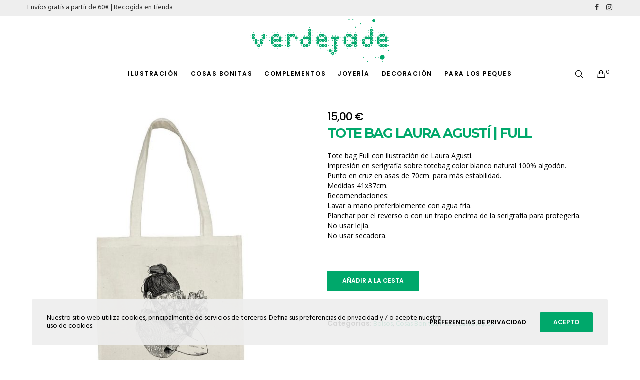

--- FILE ---
content_type: text/html; charset=UTF-8
request_url: https://verdejade.es/tienda/tote-bag-laura-agusti-full/
body_size: 68406
content:
<!doctype html>
<!--[if lt IE 10]>
<html class="ie9 no-js" lang="es">
<![endif]-->
<!--[if (gt IE 9)|!(IE)]><!-->

<html class="no-js" lang="es"> <!--<![endif]-->

	<head>
		<meta charset="UTF-8">
				<meta name='robots' content='index, follow, max-image-preview:large, max-snippet:-1, max-video-preview:-1' />
<script id="cookieyes" type="text/javascript" src="https://cdn-cookieyes.com/client_data/08e840deeb47e98a8a0cfa53/script.js"></script>
<!-- Google Tag Manager for WordPress by gtm4wp.com -->
<script data-cfasync="false" data-pagespeed-no-defer>
	var gtm4wp_datalayer_name = "dataLayer";
	var dataLayer = dataLayer || [];
	const gtm4wp_use_sku_instead = 0;
	const gtm4wp_currency = 'EUR';
	const gtm4wp_product_per_impression = 10;
	const gtm4wp_clear_ecommerce = false;
	const gtm4wp_datalayer_max_timeout = 2000;
</script>
<!-- End Google Tag Manager for WordPress by gtm4wp.com -->
	<!-- This site is optimized with the Yoast SEO plugin v26.7 - https://yoast.com/wordpress/plugins/seo/ -->
	<title>Tote Bag Laura Agustí | Full</title>
	<meta name="description" content="Nueva tote bag Full con ilustración de Laura Agustí. Impresión en serigrafía sobre tote bag color blanco natural 100% algodón. Medidas 41x37cm." />
	<link rel="canonical" href="https://verdejade.es/tienda/tote-bag-laura-agusti-full/" />
	<meta property="og:locale" content="es_ES" />
	<meta property="og:type" content="article" />
	<meta property="og:title" content="Tote Bag Laura Agustí | Full" />
	<meta property="og:description" content="Nueva tote bag Full con ilustración de Laura Agustí. Impresión en serigrafía sobre tote bag color blanco natural 100% algodón. Medidas 41x37cm." />
	<meta property="og:url" content="https://verdejade.es/tienda/tote-bag-laura-agusti-full/" />
	<meta property="og:site_name" content="Verdejade" />
	<meta property="article:publisher" content="https://www.facebook.com/verdejade-32727267234" />
	<meta property="article:modified_time" content="2026-01-02T21:10:26+00:00" />
	<meta property="og:image" content="http://verdejade.es/verdejade21/wp-content/uploads/2021/09/tote-bag-laura-agusti-full-1.jpeg" />
	<meta property="og:image:width" content="934" />
	<meta property="og:image:height" content="934" />
	<meta property="og:image:type" content="image/jpeg" />
	<meta name="twitter:card" content="summary_large_image" />
	<script type="application/ld+json" class="yoast-schema-graph">{"@context":"https://schema.org","@graph":[{"@type":"WebPage","@id":"https://verdejade.es/tienda/tote-bag-laura-agusti-full/","url":"https://verdejade.es/tienda/tote-bag-laura-agusti-full/","name":"Tote Bag Laura Agustí | Full","isPartOf":{"@id":"https://verdejade.es/#website"},"primaryImageOfPage":{"@id":"https://verdejade.es/tienda/tote-bag-laura-agusti-full/#primaryimage"},"image":{"@id":"https://verdejade.es/tienda/tote-bag-laura-agusti-full/#primaryimage"},"thumbnailUrl":"https://verdejade.es/verdejade21/wp-content/uploads/2021/09/tote-bag-laura-agusti-full-1.jpeg","datePublished":"2021-09-04T17:15:21+00:00","dateModified":"2026-01-02T21:10:26+00:00","description":"Nueva tote bag Full con ilustración de Laura Agustí. Impresión en serigrafía sobre tote bag color blanco natural 100% algodón. Medidas 41x37cm.","breadcrumb":{"@id":"https://verdejade.es/tienda/tote-bag-laura-agusti-full/#breadcrumb"},"inLanguage":"es","potentialAction":[{"@type":"ReadAction","target":["https://verdejade.es/tienda/tote-bag-laura-agusti-full/"]}]},{"@type":"ImageObject","inLanguage":"es","@id":"https://verdejade.es/tienda/tote-bag-laura-agusti-full/#primaryimage","url":"https://verdejade.es/verdejade21/wp-content/uploads/2021/09/tote-bag-laura-agusti-full-1.jpeg","contentUrl":"https://verdejade.es/verdejade21/wp-content/uploads/2021/09/tote-bag-laura-agusti-full-1.jpeg","width":934,"height":934},{"@type":"BreadcrumbList","@id":"https://verdejade.es/tienda/tote-bag-laura-agusti-full/#breadcrumb","itemListElement":[{"@type":"ListItem","position":1,"name":"Portada","item":"https://verdejade.es/"},{"@type":"ListItem","position":2,"name":"Tienda","item":"https://verdejade.es/tienda/"},{"@type":"ListItem","position":3,"name":"Tote Bag Laura Agustí | Full"}]},{"@type":"WebSite","@id":"https://verdejade.es/#website","url":"https://verdejade.es/","name":"Verdejade","description":"Tienda de ilustración, arte y diseño, láminas, decoración y regalos especiales","publisher":{"@id":"https://verdejade.es/#organization"},"potentialAction":[{"@type":"SearchAction","target":{"@type":"EntryPoint","urlTemplate":"https://verdejade.es/?s={search_term_string}"},"query-input":{"@type":"PropertyValueSpecification","valueRequired":true,"valueName":"search_term_string"}}],"inLanguage":"es"},{"@type":"Organization","@id":"https://verdejade.es/#organization","name":"verdejade","url":"https://verdejade.es/","logo":{"@type":"ImageObject","inLanguage":"es","@id":"https://verdejade.es/#/schema/logo/image/","url":"https://verdejade.es/verdejade21/wp-content/uploads/2021/12/verdejade-logo.png","contentUrl":"https://verdejade.es/verdejade21/wp-content/uploads/2021/12/verdejade-logo.png","width":522,"height":186,"caption":"verdejade"},"image":{"@id":"https://verdejade.es/#/schema/logo/image/"},"sameAs":["https://www.facebook.com/verdejade-32727267234","https://www.instagram.com/verdejadetienda/"]}]}</script>
	<!-- / Yoast SEO plugin. -->


<link rel='dns-prefetch' href='//www.googletagmanager.com' />
<link rel='dns-prefetch' href='//fonts.googleapis.com' />
<link rel="alternate" type="application/rss+xml" title="Verdejade &raquo; Feed" href="https://verdejade.es/feed/" />
<link rel="alternate" type="application/rss+xml" title="Verdejade &raquo; Feed de los comentarios" href="https://verdejade.es/comments/feed/" />
<link rel="alternate" title="oEmbed (JSON)" type="application/json+oembed" href="https://verdejade.es/wp-json/oembed/1.0/embed?url=https%3A%2F%2Fverdejade.es%2Ftienda%2Ftote-bag-laura-agusti-full%2F" />
<link rel="alternate" title="oEmbed (XML)" type="text/xml+oembed" href="https://verdejade.es/wp-json/oembed/1.0/embed?url=https%3A%2F%2Fverdejade.es%2Ftienda%2Ftote-bag-laura-agusti-full%2F&#038;format=xml" />
<meta name="viewport" content="width=device-width, initial-scale=1, maximum-scale=1, user-scalable=no">
<meta name="application-name" content="Verdejade">
<style id='wp-img-auto-sizes-contain-inline-css' type='text/css'>
img:is([sizes=auto i],[sizes^="auto," i]){contain-intrinsic-size:3000px 1500px}
/*# sourceURL=wp-img-auto-sizes-contain-inline-css */
</style>
<link rel='stylesheet' id='sbi_styles-css' href='https://verdejade.es/verdejade21/wp-content/plugins/instagram-feed/css/sbi-styles.min.css?ver=6.10.0' type='text/css' media='all' />
<style id='wp-emoji-styles-inline-css' type='text/css'>

	img.wp-smiley, img.emoji {
		display: inline !important;
		border: none !important;
		box-shadow: none !important;
		height: 1em !important;
		width: 1em !important;
		margin: 0 0.07em !important;
		vertical-align: -0.1em !important;
		background: none !important;
		padding: 0 !important;
	}
/*# sourceURL=wp-emoji-styles-inline-css */
</style>
<style id='wp-block-library-inline-css' type='text/css'>
:root{--wp-block-synced-color:#7a00df;--wp-block-synced-color--rgb:122,0,223;--wp-bound-block-color:var(--wp-block-synced-color);--wp-editor-canvas-background:#ddd;--wp-admin-theme-color:#007cba;--wp-admin-theme-color--rgb:0,124,186;--wp-admin-theme-color-darker-10:#006ba1;--wp-admin-theme-color-darker-10--rgb:0,107,160.5;--wp-admin-theme-color-darker-20:#005a87;--wp-admin-theme-color-darker-20--rgb:0,90,135;--wp-admin-border-width-focus:2px}@media (min-resolution:192dpi){:root{--wp-admin-border-width-focus:1.5px}}.wp-element-button{cursor:pointer}:root .has-very-light-gray-background-color{background-color:#eee}:root .has-very-dark-gray-background-color{background-color:#313131}:root .has-very-light-gray-color{color:#eee}:root .has-very-dark-gray-color{color:#313131}:root .has-vivid-green-cyan-to-vivid-cyan-blue-gradient-background{background:linear-gradient(135deg,#00d084,#0693e3)}:root .has-purple-crush-gradient-background{background:linear-gradient(135deg,#34e2e4,#4721fb 50%,#ab1dfe)}:root .has-hazy-dawn-gradient-background{background:linear-gradient(135deg,#faaca8,#dad0ec)}:root .has-subdued-olive-gradient-background{background:linear-gradient(135deg,#fafae1,#67a671)}:root .has-atomic-cream-gradient-background{background:linear-gradient(135deg,#fdd79a,#004a59)}:root .has-nightshade-gradient-background{background:linear-gradient(135deg,#330968,#31cdcf)}:root .has-midnight-gradient-background{background:linear-gradient(135deg,#020381,#2874fc)}:root{--wp--preset--font-size--normal:16px;--wp--preset--font-size--huge:42px}.has-regular-font-size{font-size:1em}.has-larger-font-size{font-size:2.625em}.has-normal-font-size{font-size:var(--wp--preset--font-size--normal)}.has-huge-font-size{font-size:var(--wp--preset--font-size--huge)}.has-text-align-center{text-align:center}.has-text-align-left{text-align:left}.has-text-align-right{text-align:right}.has-fit-text{white-space:nowrap!important}#end-resizable-editor-section{display:none}.aligncenter{clear:both}.items-justified-left{justify-content:flex-start}.items-justified-center{justify-content:center}.items-justified-right{justify-content:flex-end}.items-justified-space-between{justify-content:space-between}.screen-reader-text{border:0;clip-path:inset(50%);height:1px;margin:-1px;overflow:hidden;padding:0;position:absolute;width:1px;word-wrap:normal!important}.screen-reader-text:focus{background-color:#ddd;clip-path:none;color:#444;display:block;font-size:1em;height:auto;left:5px;line-height:normal;padding:15px 23px 14px;text-decoration:none;top:5px;width:auto;z-index:100000}html :where(.has-border-color){border-style:solid}html :where([style*=border-top-color]){border-top-style:solid}html :where([style*=border-right-color]){border-right-style:solid}html :where([style*=border-bottom-color]){border-bottom-style:solid}html :where([style*=border-left-color]){border-left-style:solid}html :where([style*=border-width]){border-style:solid}html :where([style*=border-top-width]){border-top-style:solid}html :where([style*=border-right-width]){border-right-style:solid}html :where([style*=border-bottom-width]){border-bottom-style:solid}html :where([style*=border-left-width]){border-left-style:solid}html :where(img[class*=wp-image-]){height:auto;max-width:100%}:where(figure){margin:0 0 1em}html :where(.is-position-sticky){--wp-admin--admin-bar--position-offset:var(--wp-admin--admin-bar--height,0px)}@media screen and (max-width:600px){html :where(.is-position-sticky){--wp-admin--admin-bar--position-offset:0px}}

/*# sourceURL=wp-block-library-inline-css */
</style><style id='wp-block-image-inline-css' type='text/css'>
.wp-block-image>a,.wp-block-image>figure>a{display:inline-block}.wp-block-image img{box-sizing:border-box;height:auto;max-width:100%;vertical-align:bottom}@media not (prefers-reduced-motion){.wp-block-image img.hide{visibility:hidden}.wp-block-image img.show{animation:show-content-image .4s}}.wp-block-image[style*=border-radius] img,.wp-block-image[style*=border-radius]>a{border-radius:inherit}.wp-block-image.has-custom-border img{box-sizing:border-box}.wp-block-image.aligncenter{text-align:center}.wp-block-image.alignfull>a,.wp-block-image.alignwide>a{width:100%}.wp-block-image.alignfull img,.wp-block-image.alignwide img{height:auto;width:100%}.wp-block-image .aligncenter,.wp-block-image .alignleft,.wp-block-image .alignright,.wp-block-image.aligncenter,.wp-block-image.alignleft,.wp-block-image.alignright{display:table}.wp-block-image .aligncenter>figcaption,.wp-block-image .alignleft>figcaption,.wp-block-image .alignright>figcaption,.wp-block-image.aligncenter>figcaption,.wp-block-image.alignleft>figcaption,.wp-block-image.alignright>figcaption{caption-side:bottom;display:table-caption}.wp-block-image .alignleft{float:left;margin:.5em 1em .5em 0}.wp-block-image .alignright{float:right;margin:.5em 0 .5em 1em}.wp-block-image .aligncenter{margin-left:auto;margin-right:auto}.wp-block-image :where(figcaption){margin-bottom:1em;margin-top:.5em}.wp-block-image.is-style-circle-mask img{border-radius:9999px}@supports ((-webkit-mask-image:none) or (mask-image:none)) or (-webkit-mask-image:none){.wp-block-image.is-style-circle-mask img{border-radius:0;-webkit-mask-image:url('data:image/svg+xml;utf8,<svg viewBox="0 0 100 100" xmlns="http://www.w3.org/2000/svg"><circle cx="50" cy="50" r="50"/></svg>');mask-image:url('data:image/svg+xml;utf8,<svg viewBox="0 0 100 100" xmlns="http://www.w3.org/2000/svg"><circle cx="50" cy="50" r="50"/></svg>');mask-mode:alpha;-webkit-mask-position:center;mask-position:center;-webkit-mask-repeat:no-repeat;mask-repeat:no-repeat;-webkit-mask-size:contain;mask-size:contain}}:root :where(.wp-block-image.is-style-rounded img,.wp-block-image .is-style-rounded img){border-radius:9999px}.wp-block-image figure{margin:0}.wp-lightbox-container{display:flex;flex-direction:column;position:relative}.wp-lightbox-container img{cursor:zoom-in}.wp-lightbox-container img:hover+button{opacity:1}.wp-lightbox-container button{align-items:center;backdrop-filter:blur(16px) saturate(180%);background-color:#5a5a5a40;border:none;border-radius:4px;cursor:zoom-in;display:flex;height:20px;justify-content:center;opacity:0;padding:0;position:absolute;right:16px;text-align:center;top:16px;width:20px;z-index:100}@media not (prefers-reduced-motion){.wp-lightbox-container button{transition:opacity .2s ease}}.wp-lightbox-container button:focus-visible{outline:3px auto #5a5a5a40;outline:3px auto -webkit-focus-ring-color;outline-offset:3px}.wp-lightbox-container button:hover{cursor:pointer;opacity:1}.wp-lightbox-container button:focus{opacity:1}.wp-lightbox-container button:focus,.wp-lightbox-container button:hover,.wp-lightbox-container button:not(:hover):not(:active):not(.has-background){background-color:#5a5a5a40;border:none}.wp-lightbox-overlay{box-sizing:border-box;cursor:zoom-out;height:100vh;left:0;overflow:hidden;position:fixed;top:0;visibility:hidden;width:100%;z-index:100000}.wp-lightbox-overlay .close-button{align-items:center;cursor:pointer;display:flex;justify-content:center;min-height:40px;min-width:40px;padding:0;position:absolute;right:calc(env(safe-area-inset-right) + 16px);top:calc(env(safe-area-inset-top) + 16px);z-index:5000000}.wp-lightbox-overlay .close-button:focus,.wp-lightbox-overlay .close-button:hover,.wp-lightbox-overlay .close-button:not(:hover):not(:active):not(.has-background){background:none;border:none}.wp-lightbox-overlay .lightbox-image-container{height:var(--wp--lightbox-container-height);left:50%;overflow:hidden;position:absolute;top:50%;transform:translate(-50%,-50%);transform-origin:top left;width:var(--wp--lightbox-container-width);z-index:9999999999}.wp-lightbox-overlay .wp-block-image{align-items:center;box-sizing:border-box;display:flex;height:100%;justify-content:center;margin:0;position:relative;transform-origin:0 0;width:100%;z-index:3000000}.wp-lightbox-overlay .wp-block-image img{height:var(--wp--lightbox-image-height);min-height:var(--wp--lightbox-image-height);min-width:var(--wp--lightbox-image-width);width:var(--wp--lightbox-image-width)}.wp-lightbox-overlay .wp-block-image figcaption{display:none}.wp-lightbox-overlay button{background:none;border:none}.wp-lightbox-overlay .scrim{background-color:#fff;height:100%;opacity:.9;position:absolute;width:100%;z-index:2000000}.wp-lightbox-overlay.active{visibility:visible}@media not (prefers-reduced-motion){.wp-lightbox-overlay.active{animation:turn-on-visibility .25s both}.wp-lightbox-overlay.active img{animation:turn-on-visibility .35s both}.wp-lightbox-overlay.show-closing-animation:not(.active){animation:turn-off-visibility .35s both}.wp-lightbox-overlay.show-closing-animation:not(.active) img{animation:turn-off-visibility .25s both}.wp-lightbox-overlay.zoom.active{animation:none;opacity:1;visibility:visible}.wp-lightbox-overlay.zoom.active .lightbox-image-container{animation:lightbox-zoom-in .4s}.wp-lightbox-overlay.zoom.active .lightbox-image-container img{animation:none}.wp-lightbox-overlay.zoom.active .scrim{animation:turn-on-visibility .4s forwards}.wp-lightbox-overlay.zoom.show-closing-animation:not(.active){animation:none}.wp-lightbox-overlay.zoom.show-closing-animation:not(.active) .lightbox-image-container{animation:lightbox-zoom-out .4s}.wp-lightbox-overlay.zoom.show-closing-animation:not(.active) .lightbox-image-container img{animation:none}.wp-lightbox-overlay.zoom.show-closing-animation:not(.active) .scrim{animation:turn-off-visibility .4s forwards}}@keyframes show-content-image{0%{visibility:hidden}99%{visibility:hidden}to{visibility:visible}}@keyframes turn-on-visibility{0%{opacity:0}to{opacity:1}}@keyframes turn-off-visibility{0%{opacity:1;visibility:visible}99%{opacity:0;visibility:visible}to{opacity:0;visibility:hidden}}@keyframes lightbox-zoom-in{0%{transform:translate(calc((-100vw + var(--wp--lightbox-scrollbar-width))/2 + var(--wp--lightbox-initial-left-position)),calc(-50vh + var(--wp--lightbox-initial-top-position))) scale(var(--wp--lightbox-scale))}to{transform:translate(-50%,-50%) scale(1)}}@keyframes lightbox-zoom-out{0%{transform:translate(-50%,-50%) scale(1);visibility:visible}99%{visibility:visible}to{transform:translate(calc((-100vw + var(--wp--lightbox-scrollbar-width))/2 + var(--wp--lightbox-initial-left-position)),calc(-50vh + var(--wp--lightbox-initial-top-position))) scale(var(--wp--lightbox-scale));visibility:hidden}}
/*# sourceURL=https://verdejade.es/verdejade21/wp-includes/blocks/image/style.min.css */
</style>
<link rel='stylesheet' id='wc-blocks-style-css' href='https://verdejade.es/verdejade21/wp-content/plugins/woocommerce/assets/client/blocks/wc-blocks.css?ver=wc-10.3.5' type='text/css' media='all' />
<style id='global-styles-inline-css' type='text/css'>
:root{--wp--preset--aspect-ratio--square: 1;--wp--preset--aspect-ratio--4-3: 4/3;--wp--preset--aspect-ratio--3-4: 3/4;--wp--preset--aspect-ratio--3-2: 3/2;--wp--preset--aspect-ratio--2-3: 2/3;--wp--preset--aspect-ratio--16-9: 16/9;--wp--preset--aspect-ratio--9-16: 9/16;--wp--preset--color--black: #000000;--wp--preset--color--cyan-bluish-gray: #abb8c3;--wp--preset--color--white: #ffffff;--wp--preset--color--pale-pink: #f78da7;--wp--preset--color--vivid-red: #cf2e2e;--wp--preset--color--luminous-vivid-orange: #ff6900;--wp--preset--color--luminous-vivid-amber: #fcb900;--wp--preset--color--light-green-cyan: #7bdcb5;--wp--preset--color--vivid-green-cyan: #00d084;--wp--preset--color--pale-cyan-blue: #8ed1fc;--wp--preset--color--vivid-cyan-blue: #0693e3;--wp--preset--color--vivid-purple: #9b51e0;--wp--preset--color--primary-1: #00a86b;--wp--preset--color--primary-2: #02C4F7;--wp--preset--color--primary-3: #91DF43;--wp--preset--color--primary-4: #411992;--wp--preset--color--primary-5: #355880;--wp--preset--color--primary-6: #db5111;--wp--preset--color--green: #6ECA09;--wp--preset--color--red: #D0021B;--wp--preset--color--orange: #FAB901;--wp--preset--color--aqua: #28d2dc;--wp--preset--color--blue: #15c7ff;--wp--preset--color--purple: #7639e2;--wp--preset--color--grey: #e2e2e2;--wp--preset--gradient--vivid-cyan-blue-to-vivid-purple: linear-gradient(135deg,rgb(6,147,227) 0%,rgb(155,81,224) 100%);--wp--preset--gradient--light-green-cyan-to-vivid-green-cyan: linear-gradient(135deg,rgb(122,220,180) 0%,rgb(0,208,130) 100%);--wp--preset--gradient--luminous-vivid-amber-to-luminous-vivid-orange: linear-gradient(135deg,rgb(252,185,0) 0%,rgb(255,105,0) 100%);--wp--preset--gradient--luminous-vivid-orange-to-vivid-red: linear-gradient(135deg,rgb(255,105,0) 0%,rgb(207,46,46) 100%);--wp--preset--gradient--very-light-gray-to-cyan-bluish-gray: linear-gradient(135deg,rgb(238,238,238) 0%,rgb(169,184,195) 100%);--wp--preset--gradient--cool-to-warm-spectrum: linear-gradient(135deg,rgb(74,234,220) 0%,rgb(151,120,209) 20%,rgb(207,42,186) 40%,rgb(238,44,130) 60%,rgb(251,105,98) 80%,rgb(254,248,76) 100%);--wp--preset--gradient--blush-light-purple: linear-gradient(135deg,rgb(255,206,236) 0%,rgb(152,150,240) 100%);--wp--preset--gradient--blush-bordeaux: linear-gradient(135deg,rgb(254,205,165) 0%,rgb(254,45,45) 50%,rgb(107,0,62) 100%);--wp--preset--gradient--luminous-dusk: linear-gradient(135deg,rgb(255,203,112) 0%,rgb(199,81,192) 50%,rgb(65,88,208) 100%);--wp--preset--gradient--pale-ocean: linear-gradient(135deg,rgb(255,245,203) 0%,rgb(182,227,212) 50%,rgb(51,167,181) 100%);--wp--preset--gradient--electric-grass: linear-gradient(135deg,rgb(202,248,128) 0%,rgb(113,206,126) 100%);--wp--preset--gradient--midnight: linear-gradient(135deg,rgb(2,3,129) 0%,rgb(40,116,252) 100%);--wp--preset--font-size--small: 13px;--wp--preset--font-size--medium: 20px;--wp--preset--font-size--large: 36px;--wp--preset--font-size--x-large: 42px;--wp--preset--spacing--20: 0.44rem;--wp--preset--spacing--30: 0.67rem;--wp--preset--spacing--40: 1rem;--wp--preset--spacing--50: 1.5rem;--wp--preset--spacing--60: 2.25rem;--wp--preset--spacing--70: 3.38rem;--wp--preset--spacing--80: 5.06rem;--wp--preset--shadow--natural: 6px 6px 9px rgba(0, 0, 0, 0.2);--wp--preset--shadow--deep: 12px 12px 50px rgba(0, 0, 0, 0.4);--wp--preset--shadow--sharp: 6px 6px 0px rgba(0, 0, 0, 0.2);--wp--preset--shadow--outlined: 6px 6px 0px -3px rgb(255, 255, 255), 6px 6px rgb(0, 0, 0);--wp--preset--shadow--crisp: 6px 6px 0px rgb(0, 0, 0);}:where(.is-layout-flex){gap: 0.5em;}:where(.is-layout-grid){gap: 0.5em;}body .is-layout-flex{display: flex;}.is-layout-flex{flex-wrap: wrap;align-items: center;}.is-layout-flex > :is(*, div){margin: 0;}body .is-layout-grid{display: grid;}.is-layout-grid > :is(*, div){margin: 0;}:where(.wp-block-columns.is-layout-flex){gap: 2em;}:where(.wp-block-columns.is-layout-grid){gap: 2em;}:where(.wp-block-post-template.is-layout-flex){gap: 1.25em;}:where(.wp-block-post-template.is-layout-grid){gap: 1.25em;}.has-black-color{color: var(--wp--preset--color--black) !important;}.has-cyan-bluish-gray-color{color: var(--wp--preset--color--cyan-bluish-gray) !important;}.has-white-color{color: var(--wp--preset--color--white) !important;}.has-pale-pink-color{color: var(--wp--preset--color--pale-pink) !important;}.has-vivid-red-color{color: var(--wp--preset--color--vivid-red) !important;}.has-luminous-vivid-orange-color{color: var(--wp--preset--color--luminous-vivid-orange) !important;}.has-luminous-vivid-amber-color{color: var(--wp--preset--color--luminous-vivid-amber) !important;}.has-light-green-cyan-color{color: var(--wp--preset--color--light-green-cyan) !important;}.has-vivid-green-cyan-color{color: var(--wp--preset--color--vivid-green-cyan) !important;}.has-pale-cyan-blue-color{color: var(--wp--preset--color--pale-cyan-blue) !important;}.has-vivid-cyan-blue-color{color: var(--wp--preset--color--vivid-cyan-blue) !important;}.has-vivid-purple-color{color: var(--wp--preset--color--vivid-purple) !important;}.has-black-background-color{background-color: var(--wp--preset--color--black) !important;}.has-cyan-bluish-gray-background-color{background-color: var(--wp--preset--color--cyan-bluish-gray) !important;}.has-white-background-color{background-color: var(--wp--preset--color--white) !important;}.has-pale-pink-background-color{background-color: var(--wp--preset--color--pale-pink) !important;}.has-vivid-red-background-color{background-color: var(--wp--preset--color--vivid-red) !important;}.has-luminous-vivid-orange-background-color{background-color: var(--wp--preset--color--luminous-vivid-orange) !important;}.has-luminous-vivid-amber-background-color{background-color: var(--wp--preset--color--luminous-vivid-amber) !important;}.has-light-green-cyan-background-color{background-color: var(--wp--preset--color--light-green-cyan) !important;}.has-vivid-green-cyan-background-color{background-color: var(--wp--preset--color--vivid-green-cyan) !important;}.has-pale-cyan-blue-background-color{background-color: var(--wp--preset--color--pale-cyan-blue) !important;}.has-vivid-cyan-blue-background-color{background-color: var(--wp--preset--color--vivid-cyan-blue) !important;}.has-vivid-purple-background-color{background-color: var(--wp--preset--color--vivid-purple) !important;}.has-black-border-color{border-color: var(--wp--preset--color--black) !important;}.has-cyan-bluish-gray-border-color{border-color: var(--wp--preset--color--cyan-bluish-gray) !important;}.has-white-border-color{border-color: var(--wp--preset--color--white) !important;}.has-pale-pink-border-color{border-color: var(--wp--preset--color--pale-pink) !important;}.has-vivid-red-border-color{border-color: var(--wp--preset--color--vivid-red) !important;}.has-luminous-vivid-orange-border-color{border-color: var(--wp--preset--color--luminous-vivid-orange) !important;}.has-luminous-vivid-amber-border-color{border-color: var(--wp--preset--color--luminous-vivid-amber) !important;}.has-light-green-cyan-border-color{border-color: var(--wp--preset--color--light-green-cyan) !important;}.has-vivid-green-cyan-border-color{border-color: var(--wp--preset--color--vivid-green-cyan) !important;}.has-pale-cyan-blue-border-color{border-color: var(--wp--preset--color--pale-cyan-blue) !important;}.has-vivid-cyan-blue-border-color{border-color: var(--wp--preset--color--vivid-cyan-blue) !important;}.has-vivid-purple-border-color{border-color: var(--wp--preset--color--vivid-purple) !important;}.has-vivid-cyan-blue-to-vivid-purple-gradient-background{background: var(--wp--preset--gradient--vivid-cyan-blue-to-vivid-purple) !important;}.has-light-green-cyan-to-vivid-green-cyan-gradient-background{background: var(--wp--preset--gradient--light-green-cyan-to-vivid-green-cyan) !important;}.has-luminous-vivid-amber-to-luminous-vivid-orange-gradient-background{background: var(--wp--preset--gradient--luminous-vivid-amber-to-luminous-vivid-orange) !important;}.has-luminous-vivid-orange-to-vivid-red-gradient-background{background: var(--wp--preset--gradient--luminous-vivid-orange-to-vivid-red) !important;}.has-very-light-gray-to-cyan-bluish-gray-gradient-background{background: var(--wp--preset--gradient--very-light-gray-to-cyan-bluish-gray) !important;}.has-cool-to-warm-spectrum-gradient-background{background: var(--wp--preset--gradient--cool-to-warm-spectrum) !important;}.has-blush-light-purple-gradient-background{background: var(--wp--preset--gradient--blush-light-purple) !important;}.has-blush-bordeaux-gradient-background{background: var(--wp--preset--gradient--blush-bordeaux) !important;}.has-luminous-dusk-gradient-background{background: var(--wp--preset--gradient--luminous-dusk) !important;}.has-pale-ocean-gradient-background{background: var(--wp--preset--gradient--pale-ocean) !important;}.has-electric-grass-gradient-background{background: var(--wp--preset--gradient--electric-grass) !important;}.has-midnight-gradient-background{background: var(--wp--preset--gradient--midnight) !important;}.has-small-font-size{font-size: var(--wp--preset--font-size--small) !important;}.has-medium-font-size{font-size: var(--wp--preset--font-size--medium) !important;}.has-large-font-size{font-size: var(--wp--preset--font-size--large) !important;}.has-x-large-font-size{font-size: var(--wp--preset--font-size--x-large) !important;}
/*# sourceURL=global-styles-inline-css */
</style>

<style id='classic-theme-styles-inline-css' type='text/css'>
/*! This file is auto-generated */
.wp-block-button__link{color:#fff;background-color:#32373c;border-radius:9999px;box-shadow:none;text-decoration:none;padding:calc(.667em + 2px) calc(1.333em + 2px);font-size:1.125em}.wp-block-file__button{background:#32373c;color:#fff;text-decoration:none}
/*# sourceURL=/wp-includes/css/classic-themes.min.css */
</style>
<link rel='stylesheet' id='contact-form-7-css' href='https://verdejade.es/verdejade21/wp-content/plugins/contact-form-7/includes/css/styles.css?ver=6.1.4' type='text/css' media='all' />
<link rel='stylesheet' id='pisol-ewcl-css' href='https://verdejade.es/verdejade21/wp-content/plugins/export-woocommerce-customer-list/public/css/pisol-ewcl-public.css?ver=2.1.97' type='text/css' media='all' />
<link rel='stylesheet' id='rs-plugin-settings-css' href='https://verdejade.es/verdejade21/wp-content/plugins/revslider/public/assets/css/rs6.css?ver=6.4.6' type='text/css' media='all' />
<style id='rs-plugin-settings-inline-css' type='text/css'>
#rs-demo-id {}
/*# sourceURL=rs-plugin-settings-inline-css */
</style>
<link rel='stylesheet' id='woocommerce-layout-css' href='https://verdejade.es/verdejade21/wp-content/plugins/woocommerce/assets/css/woocommerce-layout.css?ver=10.3.5' type='text/css' media='all' />
<link rel='stylesheet' id='woocommerce-smallscreen-css' href='https://verdejade.es/verdejade21/wp-content/plugins/woocommerce/assets/css/woocommerce-smallscreen.css?ver=10.3.5' type='text/css' media='only screen and (max-width: 768px)' />
<link rel='stylesheet' id='woocommerce-general-css' href='https://verdejade.es/verdejade21/wp-content/plugins/woocommerce/assets/css/woocommerce.css?ver=10.3.5' type='text/css' media='all' />
<style id='woocommerce-inline-inline-css' type='text/css'>
.woocommerce form .form-row .required { visibility: visible; }
/*# sourceURL=woocommerce-inline-inline-css */
</style>
<link rel='stylesheet' id='brands-styles-css' href='https://verdejade.es/verdejade21/wp-content/plugins/woocommerce/assets/css/brands.css?ver=10.3.5' type='text/css' media='all' />
<link rel='stylesheet' id='font-awesome-css' href='https://verdejade.es/verdejade21/wp-content/themes/fildisi/css/font-awesome.min.css?ver=4.7.0' type='text/css' media='all' />
<link rel='stylesheet' id='fildisi-eutf-theme-style-css' href='https://verdejade.es/verdejade21/wp-content/themes/fildisi/css/theme-style.css?ver=2.3.2' type='text/css' media='all' />
<link rel='stylesheet' id='fildisi-eutf-elements-css' href='https://verdejade.es/verdejade21/wp-content/themes/fildisi/css/elements.css?ver=2.3.2' type='text/css' media='all' />
<link rel='stylesheet' id='fildisi-eutf-woocommerce-custom-css' href='https://verdejade.es/verdejade21/wp-content/themes/fildisi/css/woocommerce-custom.css?ver=2.3.2' type='text/css' media='all' />
<link rel='stylesheet' id='fildisi-eutf-custom-style-css' href='https://verdejade.es/verdejade21/wp-content/themes/fildisi/css/responsive.css?ver=2.3.2' type='text/css' media='all' />
<style id='fildisi-eutf-custom-style-inline-css' type='text/css'>
 body { font-size: 14px; font-family: Hind; font-weight: 400; line-height: 20px; letter-spacing: 0px; } #eut-header .eut-logo.eut-logo-text a { font-family: Poppins; font-weight: 700; font-style: normal; font-size: 36px; text-transform: none; letter-spacing: 0px; } .eut-main-menu .eut-wrapper > ul > li > a, .eut-main-menu .eut-wrapper > ul > li.megamenu > ul > li > a, .eut-toggle-hiddenarea .eut-label, .eut-main-menu .eut-wrapper > ul > li ul li.eut-goback a { font-family: Poppins; font-weight: 600; font-style: normal; font-size: 12px; text-transform: uppercase; letter-spacing: 1.5px; } .eut-slide-menu .eut-main-menu .eut-wrapper ul li.megamenu ul li:not(.eut-goback) > a, .eut-main-menu .eut-wrapper > ul > li ul li a, #eut-header .eut-shoppin-cart-content { font-family: Poppins; font-weight: 400; font-style: normal; font-size: 11px; text-transform: none; letter-spacing: 0px; } .eut-main-menu .eut-menu-description { font-family: Hind; font-weight: 300; font-style: normal; font-size: 11px; text-transform: none; letter-spacing: 0px; } #eut-hidden-menu .eut-hiddenarea-content .eut-menu > li > a, #eut-hidden-menu ul.eut-menu > li.megamenu > ul > li > a, #eut-hidden-menu ul.eut-menu > li ul li.eut-goback a { font-family: Poppins; font-weight: 600; font-style: normal; font-size: 30px; text-transform: capitalize; } #eut-hidden-menu.eut-slide-menu ul li.megamenu ul li:not(.eut-goback) > a, #eut-hidden-menu.eut-slide-menu ul li ul li:not(.eut-goback) > a, #eut-hidden-menu.eut-toggle-menu ul li.megamenu ul li > a, #eut-hidden-menu.eut-toggle-menu ul li ul li > a { font-family: Poppins; font-weight: 500; font-style: normal; font-size: 12px; text-transform: none; letter-spacing: 0px; } #eut-hidden-menu .eut-menu-description { font-family: Poppins; font-weight: 400; font-style: normal; font-size: 11px; text-transform: none; letter-spacing: 0px; } h1, .eut-h1, #eut-theme-wrapper .eut-modal .eut-search input[type='text'], .eut-dropcap span, p.eut-dropcap:first-letter { font-family: Poppins; font-weight: 600; font-style: normal; text-transform: none; font-size: 60px; line-height: 72px; letter-spacing: -2.5px; } h2, .eut-h2 { font-family: Poppins; font-weight: 600; font-style: normal; text-transform: none; font-size: 48px; line-height: 64px; letter-spacing: -2px; } h3, .eut-h3 { font-family: Poppins; font-weight: 600; font-style: normal; text-transform: none; font-size: 38px; line-height: 56px; letter-spacing: -1.5px; } h4, .eut-h4 { font-family: Poppins; font-weight: 600; font-style: normal; text-transform: none; font-size: 30px; line-height: 48px; letter-spacing: -1px; } h5, .eut-h5 { font-family: Poppins; font-weight: 500; font-style: normal; text-transform: none; font-size: 22px; line-height: 28px; letter-spacing: -1px; } h6, .eut-h6, .vc_tta.vc_general .vc_tta-panel-title, #eut-main-content .vc_tta.vc_general .vc_tta-tab > a { font-family: Poppins; font-weight: 600; font-style: normal; text-transform: none; font-size: 14px; line-height: 32px; letter-spacing: 0px; } #eut-page-title .eut-title, #eut-blog-title .eut-title, #eut-search-page-title .eut-title { font-family: Montserrat; font-weight: 600; font-style: normal; font-size: 48px; text-transform: none; line-height: 64px; letter-spacing: -2px; } #eut-page-title .eut-description, #eut-blog-title .eut-description, #eut-blog-title .eut-description p, #eut-search-page-title .eut-description { font-family: "Open Sans"; font-weight: 400; font-style: normal; font-size: 24px; text-transform: none; line-height: 36px; letter-spacing: 0px; } #eut-post-title .eut-title-categories { font-family: Montserrat; font-weight: 300; font-style: normal; font-size: 12px; text-transform: none; line-height: 24px; letter-spacing: 1px; } #eut-post-title .eut-post-meta, #eut-post-title .eut-post-meta li{ font-family: Montserrat; font-weight: 400; font-style: normal; font-size: 12px; text-transform: capitalize; line-height: 24px; letter-spacing: 1px; } .eut-single-simple-title { font-family: Montserrat; font-weight: 300; font-style: normal; font-size: 36px; text-transform: none; line-height: 56px; letter-spacing: 0px; } #eut-post-title .eut-title { font-family: Montserrat; font-weight: 600; font-style: normal; font-size: 48px; text-transform: none; line-height: 64px; letter-spacing: -2px; } #eut-post-title .eut-description { font-family: "Open Sans"; font-weight: 400; font-style: normal; font-size: 24px; text-transform: none; line-height: 36px; letter-spacing: 1px; } #eut-portfolio-title .eut-title { font-family: Montserrat; font-weight: 600; font-style: normal; font-size: 48px; text-transform: none; line-height: 64px; letter-spacing: -2px; } #eut-portfolio-title .eut-description { font-family: "Open Sans"; font-weight: 400; font-style: normal; font-size: 24px; text-transform: none; line-height: 36px; letter-spacing: 0px; } #eut-forum-title .eut-title { font-family: Montserrat; font-weight: 700; font-style: normal; font-size: 48px; text-transform: none; line-height: 60px; letter-spacing: 0px; } .eut-product-area .product_title { font-family: Montserrat; font-weight: 700; font-style: normal; font-size: 38px; text-transform: none; line-height: 48px; letter-spacing: -2px; } #eut-entry-summary .eut-short-description p { font-family: "Open Sans"; font-weight: 400; font-style: normal; font-size: 24px; text-transform: normal; line-height: 30px; letter-spacing: 0px; } #eut-product-title .eut-title, #eut-product-tax-title .eut-title, .woocommerce-page #eut-page-title .eut-title { font-family: Poppins; font-weight: 600; font-style: normal; font-size: 48px; text-transform: none; line-height: 64px; letter-spacing: -2px; } #eut-product-title .eut-description, #eut-product-tax-title .eut-description, #eut-product-tax-title .eut-description p, .woocommerce-page #eut-page-title .eut-description { font-family: Hind; font-weight: 400; font-style: normal; font-size: 24px; text-transform: none; line-height: 36px; letter-spacing: 0px; } #eut-feature-section .eut-subheading { font-family: Poppins; font-weight: 400; font-style: normal; font-size: 16px; text-transform: uppercase; line-height: 18px; letter-spacing: 1.5px; } #eut-feature-section .eut-title { font-family: Poppins; font-weight: 600; font-style: normal; font-size: 48px; text-transform: none; line-height: 64px; letter-spacing: -2px; } #eut-feature-section .eut-description { font-family: Hind; font-weight: 400; font-style: normal; font-size: 24px; text-transform: none; line-height: 36px; letter-spacing: 0px; } #eut-event-title .eut-title, #eut-event-tax-title .eut-title { font-family: Poppins; font-weight: 700; font-style: normal; font-size: 60px; text-transform: none; line-height: 72px; letter-spacing: 0px; } #eut-event-title .eut-description, #eut-event-tax-title .eut-description, #eut-event-tax-title .eut-description p { font-family: "Hind Siliguri"; font-weight: 400; font-style: normal; font-size: 20px; text-transform: none; line-height: 30px; letter-spacing: 0px; } #eut-feature-section.eut-fullscreen .eut-subheading { font-family: Poppins; font-weight: 400; font-style: normal; font-size: 16px; text-transform: uppercase; line-height: 18px; letter-spacing: 0px; } #eut-feature-section.eut-fullscreen .eut-title { font-family: Poppins; font-weight: 300; font-style: normal; font-size: 72px; text-transform: none; line-height: 96px; letter-spacing: 0px; } #eut-feature-section.eut-fullscreen .eut-description { font-family: Hind; font-weight: 400; font-style: normal; font-size: 24px; text-transform: none; line-height: 36px; letter-spacing: 0px; } .eut-leader-text, .eut-leader-text p, p.eut-leader-text, .eut-quote-text, blockquote p { font-family: Hind; font-weight: 300; font-style: normal; font-size: 20px; text-transform: none; line-height: 36px; letter-spacing: 0px; } .eut-subtitle, .eut-subtitle p, .eut-subtitle-text { font-family: Poppins; font-weight: 300; font-style: normal; font-size: 16px; text-transform: uppercase; line-height: 24px; letter-spacing: 2px; } .eut-small-text, span.wpcf7-not-valid-tip, div.wpcf7-mail-sent-ok, div.wpcf7-validation-errors, .eut-post-meta-wrapper .eut-categories li { font-family: Poppins; font-weight: 400; font-style: normal; font-size: 10px; text-transform: uppercase; letter-spacing: 1px; } .eut-link-text, .eut-btn, input[type='submit'], input[type='reset'], input[type='button'], button:not(.mfp-arrow):not(.eut-search-btn), #eut-header .eut-shoppin-cart-content .total, #eut-header .eut-shoppin-cart-content .button, #cancel-comment-reply-link, .eut-anchor-menu .eut-anchor-wrapper .eut-container > ul > li > a, .eut-anchor-menu .eut-anchor-wrapper .eut-container ul.sub-menu li a, h3#reply-title { font-family: Poppins !important; font-weight: 600 !important; font-style: normal; font-size: 12px !important; text-transform: uppercase; letter-spacing: 0px; } .eut-btn.eut-btn-extrasmall, .widget.woocommerce button[type='submit'] { font-size: 8px !important; } .eut-btn.eut-btn-small { font-size: 10px !important; } .eut-btn.eut-btn-large { font-size: 14px !important; } .eut-btn.eut-btn-extralarge { font-size: 16px !important; } .eut-widget-title { font-family: Poppins; font-weight: 600; font-style: normal; font-size: 14px; text-transform: capitalize; line-height: 32px; letter-spacing: 0px; } .widget, .widgets, .widget p { font-family: Hind; font-weight: 400; font-style: normal; font-size: 14px; text-transform: none; line-height: 28px; letter-spacing: 0px; } .single-post #eut-single-content, .single-product #tab-description, .single-tribe_events #eut-single-content { font-size: 16px; font-family: Hind; font-weight: 300; line-height: 30px; letter-spacing: 0px; } .eut-custom-font-1, #eut-feature-section .eut-subheading.eut-custom-font-1, #eut-feature-section.eut-fullscreen .eut-subheading.eut-custom-font-1, #eut-feature-section .eut-title.eut-custom-font-1, #eut-feature-section.eut-fullscreen .eut-title.eut-custom-font-1, #eut-feature-section .eut-description.eut-custom-font-1, #eut-feature-section.eut-fullscreen .eut-description.eut-custom-font-1 { font-family: Arial, Helvetica, sans-serif; font-weight: normal; font-style: normal; text-transform: none; letter-spacing: 0px; } .eut-custom-font-2, #eut-feature-section .eut-subheading.eut-custom-font-2, #eut-feature-section.eut-fullscreen .eut-subheading.eut-custom-font-2, #eut-feature-section .eut-title.eut-custom-font-2, #eut-feature-section.eut-fullscreen .eut-title.eut-custom-font-2, #eut-feature-section .eut-description.eut-custom-font-2, #eut-feature-section.eut-fullscreen .eut-description.eut-custom-font-2 { font-family: Arial, Helvetica, sans-serif; font-weight: normal; font-style: normal; text-transform: none; letter-spacing: 0px; } .eut-custom-font-3, #eut-feature-section .eut-subheading.eut-custom-font-3, #eut-feature-section.eut-fullscreen .eut-subheading.eut-custom-font-3, #eut-feature-section .eut-title.eut-custom-font-3, #eut-feature-section.eut-fullscreen .eut-title.eut-custom-font-3, #eut-feature-section .eut-description.eut-custom-font-3, #eut-feature-section.eut-fullscreen .eut-description.eut-custom-font-3 { font-family: Arial, Helvetica, sans-serif; font-weight: normal; font-style: normal; text-transform: none; letter-spacing: 0px; } .eut-custom-font-4, #eut-feature-section .eut-subheading.eut-custom-font-4, #eut-feature-section.eut-fullscreen .eut-subheading.eut-custom-font-4, #eut-feature-section .eut-title.eut-custom-font-4, #eut-feature-section.eut-fullscreen .eut-title.eut-custom-font-4, #eut-feature-section .eut-description.eut-custom-font-4, #eut-feature-section.eut-fullscreen .eut-description.eut-custom-font-4 { font-family: Arial, Helvetica, sans-serif; font-weight: normal; font-style: normal; text-transform: none; letter-spacing: 0px; } .eut-blog-leader .eut-post-list .eut-post-content p { max-height: 40px; } @media only screen and (min-width: 1201px) and (max-width: 1440px) { } @media only screen and (min-width: 960px) and (max-width: 1200px) { h1,.eut-h1,#eut-theme-wrapper .eut-modal .eut-search input[type="text"],.eut-dropcap span,p.eut-dropcap:first-letter { font-size: 54px; line-height: 1.2em; } .eut-h1.eut-heading-120 { font-size: 47px; } .eut-h1.eut-heading-140 { font-size: 47px; } .eut-h1.eut-heading-160 { font-size: 47px; } .eut-h1.eut-heading-180 { font-size: 47px; } .eut-h1.eut-heading-200 { font-size: 39px; } .eut-h1.eut-heading-250 { font-size: 32px; } .eut-h1.eut-heading-300 { font-size: 32px; } h2,.eut-h2 { font-size: 43px; line-height: 1.33em; } .eut-h2.eut-heading-120 { font-size: 38px; } .eut-h2.eut-heading-140 { font-size: 38px; } .eut-h2.eut-heading-160 { font-size: 38px; } .eut-h2.eut-heading-180 { font-size: 38px; } .eut-h2.eut-heading-200 { font-size: 31px; } .eut-h2.eut-heading-250 { font-size: 25px; } .eut-h2.eut-heading-300 { font-size: 25px; } h3,.eut-h3 { font-size: 34px; line-height: 1.47em; } .eut-h3.eut-heading-120 { font-size: 30px; } .eut-h3.eut-heading-140 { font-size: 30px; } .eut-h3.eut-heading-160 { font-size: 30px; } .eut-h3.eut-heading-180 { font-size: 30px; } .eut-h3.eut-heading-200 { font-size: 24px; } .eut-h3.eut-heading-250 { font-size: 20px; } .eut-h3.eut-heading-300 { font-size: 20px; } h4,.eut-h4 { font-size: 27px; line-height: 1.6em; } .eut-h4.eut-heading-120 { font-size: 23px; } .eut-h4.eut-heading-140 { font-size: 23px; } .eut-h4.eut-heading-160 { font-size: 23px; } .eut-h4.eut-heading-180 { font-size: 23px; } .eut-h4.eut-heading-200 { font-size: 19px; } .eut-h4.eut-heading-250 { font-size: 16px; } .eut-h4.eut-heading-300 { font-size: 16px; } h5,.eut-h5 { font-size: 20px; line-height: 1.27em; } .eut-h5.eut-heading-120 { font-size: 17px; } .eut-h5.eut-heading-140 { font-size: 17px; } .eut-h5.eut-heading-160 { font-size: 17px; } .eut-h5.eut-heading-180 { font-size: 17px; } .eut-h5.eut-heading-200 { font-size: 14px; } .eut-h5.eut-heading-250 { font-size: 12px; } .eut-h5.eut-heading-300 { font-size: 12px; } .eut-h6.eut-heading-160 { font-size: 11px; } .eut-h6.eut-heading-180 { font-size: 11px; } .eut-h6.eut-heading-200 { font-size: 9px; } .eut-h6.eut-heading-250 { font-size: 7px; } .eut-h6.eut-heading-300 { font-size: 7px; } #eut-page-title .eut-title,#eut-blog-title .eut-title,#eut-search-page-title .eut-title { font-size: 43px; line-height: 1.33em; } #eut-post-title .eut-title { font-size: 43px; line-height: 1.33em; } .eut-single-simple-title { font-size: 32px; line-height: 1.56em; } #eut-portfolio-title .eut-title { font-size: 43px; line-height: 1.33em; } #eut-forum-title .eut-title { font-size: 43px; line-height: 1.25em; } .eut-product-area .product_title { font-size: 34px; line-height: 1.26em; } #eut-product-title .eut-title,#eut-product-tax-title .eut-title,.woocommerce-page #eut-page-title .eut-title { font-size: 43px; line-height: 1.33em; } #eut-event-title .eut-title,#eut-event-tax-title .eut-title { font-size: 54px; line-height: 1.2em; } #eut-feature-section .eut-title { font-size: 43px; line-height: 1.33em; } #eut-feature-section.eut-fullscreen .eut-title { font-size: 65px; line-height: 1.33em; } #eut-feature-section.eut-fullscreen .eut-description { font-size: 22px; line-height: 1.5em; } #eut-page-title .eut-description,#eut-blog-title .eut-description,#eut-blog-title .eut-description p,#eut-search-page-title .eut-description { font-size: 22px; line-height: 1.5em; } #eut-post-title .eut-description { font-size: 22px; line-height: 1.5em; } #eut-entry-summary .eut-short-description p { font-size: 29px; line-height: 1em; } #eut-product-title .eut-description,#eut-product-tax-title .eut-description,#eut-product-tax-title .eut-description p,.woocommerce-page #eut-page-title .eut-description { font-size: 22px; line-height: 1.5em; } #eut-event-title .eut-description,#eut-event-tax-title .eut-description,#eut-event-tax-title .eut-description p { font-size: 18px; line-height: 1.5em; } #eut-feature-section .eut-subheading { font-size: 14px; line-height: 1.13em; } #eut-feature-section.eut-fullscreen .eut-subheading { font-size: 14px; line-height: 1.13em; } #eut-feature-section .eut-description { font-size: 22px; line-height: 1.5em; } .eut-leader-text,.eut-leader-text p,p.eut-leader-text,.eut-quote-text,blockquote p { font-size: 18px; line-height: 1.8em; } .eut-subtitle,.eut-subtitle-text { font-size: 14px; line-height: 1.5em; } #eut-hidden-menu .eut-hiddenarea-content .eut-menu > li > a,#eut-hidden-menu ul.eut-menu > li.megamenu > ul > li > a,#eut-hidden-menu ul.eut-menu > li ul li.eut-goback a { font-size: 27px; line-height: 1.07em; } } @media only screen and (min-width: 768px) and (max-width: 959px) { h1,.eut-h1,#eut-theme-wrapper .eut-modal .eut-search input[type="text"],.eut-dropcap span,p.eut-dropcap:first-letter { font-size: 48px; line-height: 1.2em; } .eut-h1.eut-heading-120 { font-size: 42px; } .eut-h1.eut-heading-140 { font-size: 42px; } .eut-h1.eut-heading-160 { font-size: 42px; } .eut-h1.eut-heading-180 { font-size: 42px; } .eut-h1.eut-heading-200 { font-size: 34px; } .eut-h1.eut-heading-250 { font-size: 28px; } .eut-h1.eut-heading-300 { font-size: 28px; } h2,.eut-h2 { font-size: 38px; line-height: 1.33em; } .eut-h2.eut-heading-120 { font-size: 33px; } .eut-h2.eut-heading-140 { font-size: 33px; } .eut-h2.eut-heading-160 { font-size: 33px; } .eut-h2.eut-heading-180 { font-size: 33px; } .eut-h2.eut-heading-200 { font-size: 27px; } .eut-h2.eut-heading-250 { font-size: 23px; } .eut-h2.eut-heading-300 { font-size: 23px; } h3,.eut-h3 { font-size: 30px; line-height: 1.47em; } .eut-h3.eut-heading-120 { font-size: 26px; } .eut-h3.eut-heading-140 { font-size: 26px; } .eut-h3.eut-heading-160 { font-size: 26px; } .eut-h3.eut-heading-180 { font-size: 26px; } .eut-h3.eut-heading-200 { font-size: 22px; } .eut-h3.eut-heading-250 { font-size: 18px; } .eut-h3.eut-heading-300 { font-size: 18px; } h4,.eut-h4 { font-size: 24px; line-height: 1.6em; } .eut-h4.eut-heading-120 { font-size: 21px; } .eut-h4.eut-heading-140 { font-size: 21px; } .eut-h4.eut-heading-160 { font-size: 21px; } .eut-h4.eut-heading-180 { font-size: 21px; } .eut-h4.eut-heading-200 { font-size: 17px; } .eut-h4.eut-heading-250 { font-size: 14px; } .eut-h4.eut-heading-300 { font-size: 14px; } h5,.eut-h5 { font-size: 18px; line-height: 1.27em; } .eut-h5.eut-heading-120 { font-size: 15px; } .eut-h5.eut-heading-140 { font-size: 15px; } .eut-h5.eut-heading-160 { font-size: 15px; } .eut-h5.eut-heading-180 { font-size: 15px; } .eut-h5.eut-heading-200 { font-size: 13px; } .eut-h5.eut-heading-250 { font-size: 10px; } .eut-h5.eut-heading-300 { font-size: 10px; } .eut-h6.eut-heading-160 { font-size: 10px; } .eut-h6.eut-heading-180 { font-size: 10px; } .eut-h6.eut-heading-200 { font-size: 8px; } .eut-h6.eut-heading-250 { font-size: 7px; } .eut-h6.eut-heading-300 { font-size: 7px; } #eut-page-title .eut-title,#eut-blog-title .eut-title,#eut-search-page-title .eut-title { font-size: 41px; line-height: 1.33em; } #eut-post-title .eut-title { font-size: 41px; line-height: 1.33em; } .eut-single-simple-title { font-size: 31px; line-height: 1.56em; } #eut-portfolio-title .eut-title { font-size: 41px; line-height: 1.33em; } #eut-forum-title .eut-title { font-size: 41px; line-height: 1.25em; } .eut-product-area .product_title { font-size: 32px; line-height: 1.26em; } #eut-product-title .eut-title,#eut-product-tax-title .eut-title,.woocommerce-page #eut-page-title .eut-title { font-size: 41px; line-height: 1.33em; } #eut-event-title .eut-title,#eut-event-tax-title .eut-title { font-size: 51px; line-height: 1.2em; } #eut-feature-section .eut-title { font-size: 41px; line-height: 1.33em; } #eut-feature-section.eut-fullscreen .eut-title { font-size: 61px; line-height: 1.33em; } #eut-feature-section.eut-fullscreen .eut-description { font-size: 20px; line-height: 1.5em; } #eut-page-title .eut-description,#eut-blog-title .eut-description,#eut-blog-title .eut-description p,#eut-search-page-title .eut-description { font-size: 19px; line-height: 1.5em; } #eut-post-title .eut-description { font-size: 19px; line-height: 1.5em; } #eut-entry-summary .eut-short-description p { font-size: 26px; line-height: 1em; } #eut-product-title .eut-description,#eut-product-tax-title .eut-description,#eut-product-tax-title .eut-description p,.woocommerce-page #eut-page-title .eut-description { font-size: 19px; line-height: 1.5em; } #eut-event-title .eut-description,#eut-event-tax-title .eut-description,#eut-event-tax-title .eut-description p { font-size: 16px; line-height: 1.5em; } #eut-feature-section .eut-subheading { font-size: 13px; line-height: 1.13em; } #eut-feature-section.eut-fullscreen .eut-subheading { font-size: 13px; line-height: 1.13em; } #eut-feature-section .eut-description { font-size: 19px; line-height: 1.5em; } .eut-leader-text,.eut-leader-text p,p.eut-leader-text,.eut-quote-text,blockquote p { font-size: 16px; line-height: 1.8em; } .eut-subtitle,.eut-subtitle-text { font-size: 13px; line-height: 1.5em; } #eut-hidden-menu .eut-hiddenarea-content .eut-menu > li > a,#eut-hidden-menu ul.eut-menu > li.megamenu > ul > li > a,#eut-hidden-menu ul.eut-menu > li ul li.eut-goback a { font-size: 24px; line-height: 1.07em; } } @media only screen and (max-width: 767px) { h1,.eut-h1,#eut-theme-wrapper .eut-modal .eut-search input[type="text"],.eut-dropcap span,p.eut-dropcap:first-letter { font-size: 42px; line-height: 1.2em; } .eut-h1.eut-heading-120 { font-size: 37px; } .eut-h1.eut-heading-140 { font-size: 37px; } .eut-h1.eut-heading-160 { font-size: 37px; } .eut-h1.eut-heading-180 { font-size: 37px; } .eut-h1.eut-heading-200 { font-size: 30px; } .eut-h1.eut-heading-250 { font-size: 25px; } .eut-h1.eut-heading-300 { font-size: 25px; } h2,.eut-h2 { font-size: 34px; line-height: 1.33em; } .eut-h2.eut-heading-120 { font-size: 29px; } .eut-h2.eut-heading-140 { font-size: 29px; } .eut-h2.eut-heading-160 { font-size: 29px; } .eut-h2.eut-heading-180 { font-size: 29px; } .eut-h2.eut-heading-200 { font-size: 24px; } .eut-h2.eut-heading-250 { font-size: 20px; } .eut-h2.eut-heading-300 { font-size: 20px; } h3,.eut-h3 { font-size: 27px; line-height: 1.47em; } .eut-h3.eut-heading-120 { font-size: 23px; } .eut-h3.eut-heading-140 { font-size: 23px; } .eut-h3.eut-heading-160 { font-size: 23px; } .eut-h3.eut-heading-180 { font-size: 23px; } .eut-h3.eut-heading-200 { font-size: 19px; } .eut-h3.eut-heading-250 { font-size: 16px; } .eut-h3.eut-heading-300 { font-size: 16px; } h4,.eut-h4 { font-size: 21px; line-height: 1.6em; } .eut-h4.eut-heading-120 { font-size: 18px; } .eut-h4.eut-heading-140 { font-size: 18px; } .eut-h4.eut-heading-160 { font-size: 18px; } .eut-h4.eut-heading-180 { font-size: 18px; } .eut-h4.eut-heading-200 { font-size: 15px; } .eut-h4.eut-heading-250 { font-size: 12px; } .eut-h4.eut-heading-300 { font-size: 12px; } h5,.eut-h5 { font-size: 15px; line-height: 1.27em; } .eut-h5.eut-heading-120 { font-size: 13px; } .eut-h5.eut-heading-140 { font-size: 13px; } .eut-h5.eut-heading-160 { font-size: 13px; } .eut-h5.eut-heading-180 { font-size: 13px; } .eut-h5.eut-heading-200 { font-size: 11px; } .eut-h5.eut-heading-250 { font-size: 9px; } .eut-h5.eut-heading-300 { font-size: 9px; } .eut-h6.eut-heading-160 { font-size: 9px; } .eut-h6.eut-heading-180 { font-size: 9px; } .eut-h6.eut-heading-200 { font-size: 7px; } .eut-h6.eut-heading-250 { font-size: 6px; } .eut-h6.eut-heading-300 { font-size: 6px; } #eut-page-title .eut-title,#eut-blog-title .eut-title,#eut-search-page-title .eut-title { font-size: 29px; line-height: 1.33em; } #eut-post-title .eut-title { font-size: 29px; line-height: 1.33em; } .eut-single-simple-title { font-size: 22px; line-height: 1.56em; } #eut-portfolio-title .eut-title { font-size: 29px; line-height: 1.33em; } #eut-forum-title .eut-title { font-size: 29px; line-height: 1.25em; } .eut-product-area .product_title { font-size: 23px; line-height: 1.26em; } #eut-product-title .eut-title,#eut-product-tax-title .eut-title,.woocommerce-page #eut-page-title .eut-title { font-size: 29px; line-height: 1.33em; } #eut-event-title .eut-title,#eut-event-tax-title .eut-title { font-size: 36px; line-height: 1.2em; } #eut-feature-section .eut-title { font-size: 29px; line-height: 1.33em; } #eut-feature-section.eut-fullscreen .eut-title { font-size: 43px; line-height: 1.33em; } #eut-feature-section.eut-fullscreen .eut-description { font-size: 14px; line-height: 1.5em; } #eut-page-title .eut-description,#eut-blog-title .eut-description,#eut-blog-title .eut-description p,#eut-search-page-title .eut-description { font-size: 19px; line-height: 1.5em; } #eut-post-title .eut-description { font-size: 19px; line-height: 1.5em; } #eut-entry-summary .eut-short-description p { font-size: 26px; line-height: 1em; } #eut-product-title .eut-description,#eut-product-tax-title .eut-description,#eut-product-tax-title .eut-description p,.woocommerce-page #eut-page-title .eut-description { font-size: 19px; line-height: 1.5em; } #eut-event-title .eut-description,#eut-event-tax-title .eut-description,#eut-event-tax-title .eut-description p { font-size: 16px; line-height: 1.5em; } #eut-feature-section .eut-subheading { font-size: 13px; line-height: 1.13em; } #eut-feature-section.eut-fullscreen .eut-subheading { font-size: 13px; line-height: 1.13em; } #eut-feature-section .eut-description { font-size: 19px; line-height: 1.5em; } .eut-leader-text,.eut-leader-text p,p.eut-leader-text,.eut-quote-text,blockquote p { font-size: 16px; line-height: 1.8em; } .eut-subtitle,.eut-subtitle-text { font-size: 13px; line-height: 1.5em; } #eut-hidden-menu .eut-hiddenarea-content .eut-menu > li > a,#eut-hidden-menu ul.eut-menu > li.megamenu > ul > li > a,#eut-hidden-menu ul.eut-menu > li ul li.eut-goback a { font-size: 24px; line-height: 1.07em; } } @media print { h1,.eut-h1,#eut-theme-wrapper .eut-modal .eut-search input[type="text"],.eut-dropcap span,p.eut-dropcap:first-letter { font-size: 42px; line-height: 1.2em; } .eut-h1.eut-heading-120 { font-size: 37px; } .eut-h1.eut-heading-140 { font-size: 37px; } .eut-h1.eut-heading-160 { font-size: 37px; } .eut-h1.eut-heading-180 { font-size: 37px; } .eut-h1.eut-heading-200 { font-size: 30px; } .eut-h1.eut-heading-250 { font-size: 25px; } .eut-h1.eut-heading-300 { font-size: 25px; } h2,.eut-h2 { font-size: 34px; line-height: 1.33em; } .eut-h2.eut-heading-120 { font-size: 29px; } .eut-h2.eut-heading-140 { font-size: 29px; } .eut-h2.eut-heading-160 { font-size: 29px; } .eut-h2.eut-heading-180 { font-size: 29px; } .eut-h2.eut-heading-200 { font-size: 24px; } .eut-h2.eut-heading-250 { font-size: 20px; } .eut-h2.eut-heading-300 { font-size: 20px; } h3,.eut-h3 { font-size: 27px; line-height: 1.47em; } .eut-h3.eut-heading-120 { font-size: 23px; } .eut-h3.eut-heading-140 { font-size: 23px; } .eut-h3.eut-heading-160 { font-size: 23px; } .eut-h3.eut-heading-180 { font-size: 23px; } .eut-h3.eut-heading-200 { font-size: 19px; } .eut-h3.eut-heading-250 { font-size: 16px; } .eut-h3.eut-heading-300 { font-size: 16px; } h4,.eut-h4 { font-size: 21px; line-height: 1.6em; } .eut-h4.eut-heading-120 { font-size: 18px; } .eut-h4.eut-heading-140 { font-size: 18px; } .eut-h4.eut-heading-160 { font-size: 18px; } .eut-h4.eut-heading-180 { font-size: 18px; } .eut-h4.eut-heading-200 { font-size: 15px; } .eut-h4.eut-heading-250 { font-size: 12px; } .eut-h4.eut-heading-300 { font-size: 12px; } h5,.eut-h5 { font-size: 15px; line-height: 1.27em; } .eut-h5.eut-heading-120 { font-size: 13px; } .eut-h5.eut-heading-140 { font-size: 13px; } .eut-h5.eut-heading-160 { font-size: 13px; } .eut-h5.eut-heading-180 { font-size: 13px; } .eut-h5.eut-heading-200 { font-size: 11px; } .eut-h5.eut-heading-250 { font-size: 9px; } .eut-h5.eut-heading-300 { font-size: 9px; } .eut-h6.eut-heading-160 { font-size: 9px; } .eut-h6.eut-heading-180 { font-size: 9px; } .eut-h6.eut-heading-200 { font-size: 7px; } .eut-h6.eut-heading-250 { font-size: 6px; } .eut-h6.eut-heading-300 { font-size: 6px; } #eut-page-title .eut-title,#eut-blog-title .eut-title,#eut-search-page-title .eut-title { font-size: 29px; line-height: 1.33em; } #eut-post-title .eut-title { font-size: 29px; line-height: 1.33em; } .eut-single-simple-title { font-size: 22px; line-height: 1.56em; } #eut-portfolio-title .eut-title { font-size: 29px; line-height: 1.33em; } #eut-forum-title .eut-title { font-size: 29px; line-height: 1.25em; } .eut-product-area .product_title { font-size: 23px; line-height: 1.26em; } #eut-product-title .eut-title,#eut-product-tax-title .eut-title,.woocommerce-page #eut-page-title .eut-title { font-size: 29px; line-height: 1.33em; } #eut-event-title .eut-title,#eut-event-tax-title .eut-title { font-size: 36px; line-height: 1.2em; } #eut-feature-section .eut-title { font-size: 29px; line-height: 1.33em; } #eut-feature-section.eut-fullscreen .eut-title { font-size: 43px; line-height: 1.33em; } #eut-feature-section.eut-fullscreen .eut-description { font-size: 14px; line-height: 1.5em; } #eut-page-title .eut-description,#eut-blog-title .eut-description,#eut-blog-title .eut-description p,#eut-search-page-title .eut-description { font-size: 19px; line-height: 1.5em; } #eut-post-title .eut-description { font-size: 19px; line-height: 1.5em; } #eut-entry-summary .eut-short-description p { font-size: 26px; line-height: 1em; } #eut-product-title .eut-description,#eut-product-tax-title .eut-description,#eut-product-tax-title .eut-description p,.woocommerce-page #eut-page-title .eut-description { font-size: 19px; line-height: 1.5em; } #eut-event-title .eut-description,#eut-event-tax-title .eut-description,#eut-event-tax-title .eut-description p { font-size: 16px; line-height: 1.5em; } #eut-feature-section .eut-subheading { font-size: 13px; line-height: 1.13em; } #eut-feature-section.eut-fullscreen .eut-subheading { font-size: 13px; line-height: 1.13em; } #eut-feature-section .eut-description { font-size: 19px; line-height: 1.5em; } .eut-leader-text,.eut-leader-text p,p.eut-leader-text,.eut-quote-text,blockquote p { font-size: 16px; line-height: 1.8em; } .eut-subtitle,.eut-subtitle-text { font-size: 13px; line-height: 1.5em; } #eut-hidden-menu .eut-hiddenarea-content .eut-menu > li > a,#eut-hidden-menu ul.eut-menu > li.megamenu > ul > li > a,#eut-hidden-menu ul.eut-menu > li ul li.eut-goback a { font-size: 24px; line-height: 1.07em; } } 
 a { color: #000000; } a:hover { color: #00a86b; } .eut-container, #disqus_thread, #eut-content.eut-left-sidebar .eut-content-wrapper, #eut-content.eut-right-sidebar .eut-content-wrapper { max-width: 1170px; } @media only screen and (max-width: 1230px) { .eut-container, #disqus_thread, #eut-content.eut-left-sidebar .eut-content-wrapper, #eut-content.eut-right-sidebar .eut-content-wrapper { width: 90%; max-width: 1170px; } } @media only screen and (min-width: 960px) { #eut-theme-wrapper.eut-header-side .eut-container, #eut-theme-wrapper.eut-header-side #eut-content.eut-left-sidebar .eut-content-wrapper, #eut-theme-wrapper.eut-header-side #eut-content.eut-right-sidebar .eut-content-wrapper { width: 90%; max-width: 1170px; } } body.eut-boxed #eut-theme-wrapper { width: 100%; max-width: 1220px; } .eut-body.eut-boxed #eut-header.eut-fixed #eut-main-header, .eut-body.eut-boxed #eut-fildisi-sticky-header, .eut-body.eut-boxed .eut-anchor-menu .eut-anchor-wrapper.eut-sticky, .eut-body.eut-boxed #eut-footer.eut-fixed-footer, .eut-body.eut-boxed #eut-top-bar.eut-fixed .eut-wrapper { max-width: 1220px; } @media only screen and (max-width: 1200px) { .eut-body.eut-boxed #eut-header.eut-sticky-header #eut-main-header.eut-header-default, .eut-body.eut-boxed #eut-header.eut-fixed #eut-main-header { max-width: 90%; } .eut-body.eut-boxed #eut-top-bar.eut-fixed .eut-wrapper { max-width: 90%; } } #eut-top-bar .eut-wrapper { padding-top: 8px; padding-bottom: 8px; } #eut-top-bar .eut-wrapper, #eut-top-bar .eut-language > li > ul, #eut-top-bar .eut-top-bar-menu ul.sub-menu { background-color: #eeeeee; color: #303030; } #eut-top-bar a { color: #303030; } #eut-top-bar a:hover { color: #000000; } #eut-main-header #eut-top-header { background-color: rgba(255,255,255,1); } #eut-main-header #eut-bottom-header { background-color: rgba(255,255,255,1); border-color: rgba(0,0,0,0.10); } #eut-main-header { border-color: rgba(0,0,0,0.10); } .eut-header-elements { border-color: rgba(0,0,0,0.10); } #eut-main-header.eut-transparent #eut-top-header, #eut-main-header.eut-light #eut-top-header, #eut-main-header.eut-dark #eut-top-header, #eut-main-header.eut-transparent #eut-bottom-header, #eut-main-header.eut-light #eut-bottom-header, #eut-main-header.eut-dark #eut-bottom-header { background-color: transparent; } .eut-logo-text a, #eut-header .eut-main-menu .eut-wrapper > ul > li > a, .eut-header-element > a, .eut-header-element .eut-purchased-items { color: #000000; } .eut-hidden-menu-btn a .eut-item:not(.eut-with-text) span { background-color: #000000; } .eut-logo-text a:hover, #eut-header .eut-main-menu .eut-wrapper > ul > li.eut-current > a, #eut-header .eut-main-menu .eut-wrapper > ul > li.current-menu-item > a, #eut-header .eut-main-menu .eut-wrapper > ul > li.current-menu-ancestor > a, #eut-header .eut-main-menu .eut-wrapper > ul > li:hover > a, .eut-header-element > a:hover { color: #00a86b; } #eut-header .eut-main-menu.eut-menu-type-button .eut-wrapper > ul > li.current-menu-item > a span, #eut-header .eut-main-menu.eut-menu-type-button .eut-wrapper > ul > li.current-menu-ancestor > a span { border-color: #eeeeee; } #eut-header .eut-main-menu.eut-menu-type-button .eut-wrapper > ul > li:hover > a span, #eut-header .eut-main-menu.eut-menu-type-button .eut-wrapper > ul > li.active > a span { border-color: #00a86b; } #eut-header .eut-main-menu.eut-menu-type-underline .eut-wrapper > ul > li > a .eut-item:after { background-color: #eeeeee; } #eut-header .eut-main-menu.eut-menu-type-underline .eut-wrapper > ul > li:hover > a .eut-item:after, #eut-header .eut-main-menu.eut-menu-type-underline .eut-wrapper > ul > li.active > a .eut-item:after { background-color: #00a86b; } #eut-header .eut-main-menu .eut-wrapper > ul > li ul { background-color: #ffffff; } #eut-header .eut-main-menu .eut-wrapper > ul > li ul li a { color: #777777; } #eut-header .eut-main-menu .eut-wrapper > ul > li ul li a:hover, #eut-header .eut-main-menu .eut-wrapper > ul > li ul li.current-menu-item > a, #eut-header .eut-main-menu .eut-wrapper > ul li li.current-menu-ancestor > a { color: #00a86b; background-color: #ffffff; } #eut-header .eut-main-menu .eut-wrapper > ul > li.megamenu > ul > li > a { color: #000000; background-color: transparent; } #eut-header .eut-main-menu .eut-wrapper > ul > li.megamenu > ul > li:hover > a { color: #00a86b; } #eut-header .eut-horizontal-menu ul.eut-menu li.megamenu > .sub-menu > li { border-color: #eef1f6; } #eut-top-header, .eut-logo { height: 100px; } @media only screen and (min-width: 1024px) { #eut-header { height: 131px; } } .eut-logo a { height: 100px; } .eut-logo.eut-logo-text a { line-height: 100px; } #eut-bottom-header, #eut-main-menu { height: 31px; } #eut-main-menu .eut-wrapper > ul > li > a, .eut-header-element > a, .eut-no-assigned-menu { line-height: 30px; } #eut-theme-wrapper.eut-feature-below #eut-goto-section-wrapper { margin-bottom: 131px; } @media only screen and (min-width: 1024px) { #eut-header.eut-overlapping + .eut-page-title, #eut-header.eut-overlapping + #eut-feature-section, #eut-header.eut-overlapping + #eut-content, #eut-header.eut-overlapping + .eut-single-wrapper, #eut-header.eut-overlapping + .eut-product-area { top: -131px; margin-bottom: -131px; } #eut-header.eut-overlapping:not(.eut-header-below) + .eut-page-title .eut-wrapper, #eut-header.eut-overlapping:not(.eut-header-below) + #eut-feature-section .eut-wrapper:not(.eut-map) { padding-top: 100px; } #eut-feature-section + #eut-header.eut-overlapping { top: -131px; } .eut-feature-below #eut-feature-section:not(.eut-with-map) .eut-wrapper { margin-bottom: 100px; } } @media only screen and (min-width: 1024px) { #eut-header.eut-overlapping + #eut-content .eut-sidebar.eut-fixed-sidebar, #eut-header.eut-overlapping + .eut-single-wrapper .eut-sidebar.eut-fixed-sidebar { top: 90px; } } #eut-header .eut-main-menu .eut-item .label.eut-bg-default, #eut-hidden-menu .eut-item .label.eut-bg-default { background-color: #454545; color: #ffffff; } #eut-main-header.eut-light .eut-logo-text a, #eut-main-header.eut-light #eut-main-menu .eut-wrapper > ul > li > a, #eut-main-header.eut-light .eut-header-element > a, #eut-main-header.eut-light .eut-header-element .eut-purchased-items { color: #ffffff; color: rgba(255,255,255,0.7); } #eut-main-header.eut-light .eut-hidden-menu-btn a .eut-item:not(.eut-with-text) span { background-color: #ffffff; } #eut-main-header.eut-light .eut-logo-text a:hover, #eut-main-header.eut-light #eut-main-menu .eut-wrapper > ul > li.eut-current > a, #eut-main-header.eut-light #eut-main-menu .eut-wrapper > ul > li.current-menu-item > a, #eut-main-header.eut-light #eut-main-menu .eut-wrapper > ul > li:hover > a, #eut-main-header.eut-light #eut-main-menu .eut-wrapper > ul > li.current-menu-item > a, #eut-main-header.eut-light #eut-main-menu .eut-wrapper > ul > li.current-menu-ancestor > a, #eut-main-header.eut-light .eut-header-element > a:hover { color: #ffffff; } #eut-main-header.eut-light #eut-main-menu.eut-menu-type-button .eut-wrapper > ul > li.current-menu-item > a span, #eut-main-header.eut-light #eut-main-menu.eut-menu-type-button .eut-wrapper > ul > li.current-menu-ancestor > a span, #eut-main-header.eut-light #eut-main-menu.eut-menu-type-button .eut-wrapper > ul > li:hover > a span { border-color: #eef1f6; } #eut-main-header.eut-light #eut-main-menu.eut-menu-type-underline .eut-wrapper > ul > li > a .eut-item:after, #eut-main-header.eut-light #eut-main-menu.eut-menu-type-underline .eut-wrapper > ul > li:hover > a .eut-item:after { background-color: #eef1f6; } #eut-main-header.eut-light, #eut-main-header.eut-light .eut-header-elements, #eut-main-header.eut-header-default.eut-light, #eut-main-header.eut-light #eut-bottom-header { border-color: rgba(255,255,255,0); } #eut-main-header.eut-dark .eut-logo-text a, #eut-main-header.eut-dark #eut-main-menu .eut-wrapper > ul > li > a, #eut-main-header.eut-dark .eut-header-element > a, #eut-main-header.eut-dark .eut-header-element .eut-purchased-items { color: #000000; color: rgba(0,0,0,0.5); } #eut-main-header.eut-dark .eut-hidden-menu-btn a .eut-item:not(.eut-with-text) span { background-color: #000000; } #eut-main-header.eut-dark .eut-logo-text a:hover, #eut-main-header.eut-dark #eut-main-menu .eut-wrapper > ul > li.eut-current > a, #eut-main-header.eut-dark #eut-main-menu .eut-wrapper > ul > li.current-menu-item > a, #eut-main-header.eut-dark #eut-main-menu .eut-wrapper > ul > li:hover > a, #eut-main-header.eut-dark #eut-main-menu .eut-wrapper > ul > li.current-menu-item > a, #eut-main-header.eut-dark #eut-main-menu .eut-wrapper > ul > li.current-menu-ancestor > a, #eut-main-header.eut-dark .eut-header-element > a:hover { color: #000000; } #eut-main-header.eut-dark #eut-main-menu.eut-menu-type-button .eut-wrapper > ul > li.current-menu-item > a span, #eut-main-header.eut-dark #eut-main-menu.eut-menu-type-button .eut-wrapper > ul > li.current-menu-ancestor > a span, #eut-main-header.eut-dark #eut-main-menu.eut-menu-type-button .eut-wrapper > ul > li:hover > a span { border-color: #eef1f6; } #eut-main-header.eut-dark #eut-main-menu.eut-menu-type-underline .eut-wrapper > ul > li > a .eut-item:after, #eut-main-header.eut-dark #eut-main-menu.eut-menu-type-underline .eut-wrapper > ul > li:hover > a .eut-item:after { background-color: #eef1f6; } #eut-main-header.eut-dark, #eut-main-header.eut-dark .eut-header-elements, #eut-main-header.eut-header-default.eut-dark, #eut-main-header.eut-dark #eut-bottom-header { border-color: rgba(0,0,0,0); } #eut-header.eut-sticky-header #eut-main-header.eut-simple-sticky, #eut-header.eut-sticky-header #eut-main-header.eut-shrink-sticky { -webkit-transform: translateY(-100px); -moz-transform: translateY(-100px); -ms-transform: translateY(-100px); -o-transform: translateY(-100px); transform: translateY(-100px); } #eut-header.eut-sticky-header #eut-main-header.eut-shrink-sticky #eut-bottom-header, #eut-header.eut-sticky-header #eut-main-header.eut-advanced-sticky #eut-bottom-header { height: 60px; } #eut-header.eut-sticky-header #eut-main-header.eut-shrink-sticky #eut-main-menu .eut-wrapper > ul > li > a, #eut-header.eut-sticky-header #eut-main-header.eut-shrink-sticky .eut-header-element > a, #eut-header.eut-sticky-header #eut-main-header.eut-shrink-sticky .eut-no-assigned-menu, #eut-header.eut-sticky-header #eut-main-header.eut-advanced-sticky #eut-main-menu .eut-wrapper > ul > li > a, #eut-header.eut-sticky-header #eut-main-header.eut-advanced-sticky .eut-header-element > a, #eut-header.eut-sticky-header #eut-main-header.eut-advanced-sticky .eut-no-assigned-menu { line-height: 60px; } #eut-header.eut-sticky-header.eut-scroll-up #eut-main-header.eut-advanced-sticky { -webkit-transform: translateY(30px); -moz-transform: translateY(30px); -ms-transform: translateY(30px); -o-transform: translateY(30px); transform: translateY(30px); } #eut-header.eut-sticky-header #eut-main-header:not(.eut-header-logo-top), #eut-header.eut-sticky-header #eut-main-header #eut-bottom-header { background-color: rgba(16,18,21,0); } #eut-header.eut-header-logo-top.eut-sticky-header #eut-main-header { background-color: transparent; } #eut-header.eut-sticky-header .eut-logo-text a, #eut-header.eut-sticky-header #eut-main-header #eut-main-menu .eut-wrapper > ul > li > a, #eut-header.eut-sticky-header #eut-main-header .eut-header-element > a, #eut-header.eut-sticky-header .eut-header-element .eut-purchased-items { color: #000000; } #eut-header.eut-sticky-header .eut-logo-text a:hover, #eut-header.eut-sticky-header #eut-main-header #eut-main-menu .eut-wrapper > ul > li.eut-current > a, #eut-header.eut-sticky-header #eut-main-header #eut-main-menu .eut-wrapper > ul > li.current-menu-item > a, #eut-header.eut-sticky-header #eut-main-header #eut-main-menu .eut-wrapper > ul > li:hover > a, #eut-header.eut-sticky-header #eut-main-header #eut-main-menu .eut-wrapper > ul > li.current-menu-item > a, #eut-header.eut-sticky-header #eut-main-header #eut-main-menu .eut-wrapper > ul > li.current-menu-ancestor > a, #eut-header.eut-sticky-header #eut-main-header #eut-main-menu .eut-wrapper > ul > li.active > a, #eut-header.eut-sticky-header #eut-main-header .eut-header-element > a:hover { color: #00a86b; } #eut-header.eut-sticky-header #eut-main-header .eut-hidden-menu-btn a .eut-item:not(.eut-with-text) span { background-color: #00a86b; } #eut-header.eut-sticky-header #eut-main-menu.eut-menu-type-button .eut-wrapper > ul > li.current-menu-item > a span, #eut-header.eut-sticky-header #eut-main-menu.eut-menu-type-button .eut-wrapper > ul > li.current-menu-ancestor > a span { border-color: #000000; } #eut-header.eut-sticky-header #eut-main-menu.eut-menu-type-button .eut-wrapper > ul > li:hover > a span { border-color: #00a86b; } #eut-header.eut-sticky-header #eut-main-menu.eut-menu-type-underline .eut-wrapper > ul > li > a .eut-item:after { background-color: #000000; } #eut-header.eut-sticky-header #eut-main-menu.eut-menu-type-underline .eut-wrapper > ul > li:hover > a .eut-item:after { background-color: #00a86b; } #eut-header.eut-sticky-header #eut-main-header.eut-header-default, #eut-header.eut-sticky-header #eut-main-header .eut-header-elements { border-color: rgba(238,241,246,0); } #eut-fildisi-sticky-header, #eut-fildisi-sticky-header .eut-logo, #eut-fildisi-sticky-header:before { height: 60px; } #eut-fildisi-sticky-header .eut-logo a { height: 40px; } #eut-fildisi-sticky-header .eut-logo.eut-logo-text a { line-height: 60px; } #eut-fildisi-sticky-header .eut-main-menu .eut-wrapper > ul > li > a, #eut-fildisi-sticky-header .eut-header-element > a, #eut-fildisi-sticky-header .eut-no-assigned-menu { line-height: 60px; } #eut-fildisi-sticky-header:before, #eut-fildisi-sticky-header .eut-logo, #eut-fildisi-sticky-header .eut-header-element > a.eut-safe-button { background-color: rgba(16,18,21,0); } #eut-fildisi-sticky-header .eut-logo, #eut-fildisi-sticky-header .eut-header-element > a.eut-safe-button { min-width: 60px; } #eut-fildisi-sticky-header .eut-main-menu .eut-wrapper > ul > li > a, #eut-fildisi-sticky-header .eut-header-element > a { color: #000000; } #eut-fildisi-sticky-header .eut-hidden-menu-btn a .eut-item:not(.eut-with-text) span { background-color: #00a86b; } #eut-fildisi-sticky-header .eut-main-menu .eut-wrapper > ul > li.eut-current > a, #eut-fildisi-sticky-header .eut-main-menu .eut-wrapper > ul > li.current-menu-item > a, #eut-fildisi-sticky-header .eut-main-menu .eut-wrapper > ul > li:hover > a, #eut-fildisi-sticky-header .eut-main-menu .eut-wrapper > ul > li.current-menu-item > a, #eut-fildisi-sticky-header .eut-main-menu .eut-wrapper > ul > li.current-menu-ancestor > a, #eut-fildisi-sticky-header .eut-main-menu .eut-wrapper > ul > li.active > a, #eut-fildisi-sticky-header .eut-header-element > a:hover { color: #00a86b; } #eut-fildisi-sticky-header .eut-main-menu.eut-menu-type-button .eut-wrapper > ul > li:hover > a span { border-color: #00a86b; } #eut-fildisi-sticky-header .eut-main-menu.eut-menu-type-underline .eut-wrapper > ul > li > a .eut-item:after { background-color: #000000; } #eut-fildisi-sticky-header .eut-main-menu.eut-menu-type-underline .eut-wrapper > ul > li:hover > a .eut-item:after { background-color: #00a86b; } #eut-sidearea { background-color: #ffffff; color: #808080; } #eut-sidearea .widget, #eut-sidearea form, #eut-sidearea form p, #eut-sidearea form div, #eut-sidearea form span { color: #808080; } #eut-sidearea h1, #eut-sidearea h2, #eut-sidearea h3, #eut-sidearea h4, #eut-sidearea h5, #eut-sidearea h6, #eut-sidearea .widget .eut-widget-title { color: #000000; } #eut-sidearea a { color: #808080; } #eut-sidearea .widget li a .eut-arrow:after, #eut-sidearea .widget li a .eut-arrow:before { color: #808080; } #eut-sidearea a:hover { color: #000000; } #eut-sidearea .eut-close-btn:after, #eut-sidearea .eut-close-btn:before, #eut-sidearea .eut-close-btn span { background-color: #808080; } #eut-sidearea .eut-border, #eut-sidearea form, #eut-sidearea form p, #eut-sidearea form div, #eut-sidearea form span, #eut-sidearea .widget a, #eut-sidearea .widget ul, #eut-sidearea .widget li, #eut-sidearea .widget table, #eut-sidearea .widget table td, #eut-sidearea .widget table th, #eut-sidearea .widget table tr, #eut-sidearea table, #eut-sidearea tr, #eut-sidearea td, #eut-sidearea th, #eut-sidearea .widget, #eut-sidearea .widget ul, #eut-sidearea .widget li, #eut-sidearea .widget div, #eut-theme-wrapper #eut-sidearea form, #eut-theme-wrapper #eut-sidearea .wpcf7-form-control-wrap { border-color: #e9e9e9; } #eut-sidearea-overlay { background-color: rgba(0,0,0,0); } #eut-modal-overlay, .mfp-bg, #eut-loader-overflow { background-color: rgba(255,255,255,0.95); } .eut-page-curtain { background-color: #18252a; } #eut-theme-wrapper .eut-modal-content .eut-form-style-1:not(.eut-white-bg) h1, #eut-theme-wrapper .eut-modal-content .eut-form-style-1:not(.eut-white-bg) h2, #eut-theme-wrapper .eut-modal-content .eut-form-style-1:not(.eut-white-bg) h3, #eut-theme-wrapper .eut-modal-content .eut-form-style-1:not(.eut-white-bg) h4, #eut-theme-wrapper .eut-modal-content .eut-form-style-1:not(.eut-white-bg) h5, #eut-theme-wrapper .eut-modal-content .eut-form-style-1:not(.eut-white-bg) h6, #eut-theme-wrapper .eut-modal-content .eut-form-style-1:not(.eut-white-bg) .eut-modal-title, .mfp-title, .mfp-counter, #eut-theme-wrapper .eut-modal-content .eut-heading-color { color: #000000; } #eut-theme-wrapper .eut-modal .eut-border, #eut-theme-wrapper .eut-modal form, #eut-theme-wrapper .eut-modal form p, #eut-theme-wrapper .eut-modal form div, #eut-theme-wrapper .eut-modal form span, #eut-theme-wrapper .eut-login-modal-footer, #eut-socials-modal .eut-social li a, #eut-language-modal ul li a { color: #777777; border-color: #e9e9e9; } .eut-close-modal, button.mfp-arrow { background-color: #000000; color: #ffffff; } #eut-responsive-header #eut-main-responsive-header { background-color: rgba(255,255,255,1); } #eut-responsive-header { height: 80px; } #eut-responsive-header .eut-logo { height: 80px; } #eut-responsive-header .eut-header-element > a { line-height: 80px; } #eut-responsive-header .eut-logo a { height: 75px; } #eut-responsive-header .eut-logo.eut-logo-text a { line-height: 80px; } #eut-responsive-header .eut-logo .eut-wrapper img { padding-top: 0; padding-bottom: 0; } @media only screen and (max-width: 1023px) { #eut-main-header, #eut-bottom-header { display: none; } #eut-main-menu, #eut-responsive-hidden-menu-wrapper { display: none; } #eut-responsive-header { display: block; } .eut-header-responsive-elements { display: block; } #eut-logo.eut-position-center, #eut-logo.eut-position-center .eut-wrapper { position: relative; left: 0; } #eut-responsive-menu-wrapper { display: block; } } @media only screen and (max-width: 1023px) { #eut-header.eut-responsive-overlapping + * { top: -80px; margin-bottom: -80px; } #eut-header.eut-responsive-overlapping + #eut-page-anchor { top: 0px; margin-bottom: 0px; } #eut-feature-section + #eut-header.eut-responsive-overlapping { top: -80px; } #eut-header.eut-responsive-overlapping + .eut-page-title .eut-wrapper, #eut-header.eut-responsive-overlapping + #eut-feature-section .eut-wrapper { padding-top: 80px; } } #eut-hidden-menu { background-color: #ffffff; } #eut-hidden-menu a { color: #000000; } #eut-hidden-menu:not(.eut-slide-menu) ul.eut-menu li a .eut-arrow:after, #eut-hidden-menu:not(.eut-slide-menu) ul.eut-menu li a .eut-arrow:before { background-color: #000000; } #eut-hidden-menu ul.eut-menu li.open > a .eut-arrow:after, #eut-hidden-menu ul.eut-menu li.open > a .eut-arrow:before { background-color: #00a86b; } #eut-hidden-menu.eut-slide-menu ul.eut-menu li > .eut-arrow:hover { color: #00a86b; } #eut-theme-wrapper .eut-header-responsive-elements form, #eut-theme-wrapper .eut-header-responsive-elements form p, #eut-theme-wrapper .eut-header-responsive-elements form div, #eut-theme-wrapper .eut-header-responsive-elements form span { color: #000000; } #eut-hidden-menu a:hover, #eut-hidden-menu ul.eut-menu > li.current-menu-item > a, #eut-hidden-menu ul.eut-menu > li.current-menu-ancestor > a, #eut-hidden-menu ul.eut-menu li.current-menu-item > a, #eut-hidden-menu ul.eut-menu li.open > a { color: #00a86b; } #eut-hidden-menu .eut-close-btn { color: #000000; } #eut-hidden-menu ul.eut-menu li, #eut-hidden-menu ul.eut-menu li a, #eut-theme-wrapper .eut-header-responsive-elements form, #eut-theme-wrapper .eut-header-responsive-elements form p, #eut-theme-wrapper .eut-header-responsive-elements form div, #eut-theme-wrapper .eut-header-responsive-elements form span { border-color: #eef1f6; } #eut-hidden-menu-overlay { background-color: rgba(0,0,0,0.90); } #eut-responsive-header .eut-logo-text a, #eut-responsive-header .eut-header-element > a, #eut-responsive-header .eut-header-element .eut-purchased-items { color: #838383; } #eut-responsive-header .eut-logo-text a:hover, #eut-responsive-header .eut-header-element > a:hover { color: #000000; } #eut-responsive-header .eut-hidden-menu-btn a .eut-item:not(.eut-with-text) span { background-color: #838383; } .eut-spinner { display: inline-block; position: absolute !important; top: 50%; left: 50%; margin-top: -1.500em; margin-left: -1.500em; text-indent: -9999em; -webkit-transform: translateZ(0); -ms-transform: translateZ(0); transform: translateZ(0); } .eut-isotope .eut-spinner { top: 50px; } .eut-spinner:not(.custom) { font-size: 14px; border-top: 0.200em solid rgba(127, 127, 127, 0.3); border-right: 0.200em solid rgba(127, 127, 127, 0.3); border-bottom: 0.200em solid rgba(127, 127, 127, 0.3); border-left: 0.200em solid; -webkit-animation: spinnerAnim 1.1s infinite linear; animation: spinnerAnim 1.1s infinite linear; } .eut-spinner:not(.custom) { border-left-color: #00a86b; } .eut-spinner:not(.custom), .eut-spinner:not(.custom):after { border-radius: 50%; width: 3.000em; height: 3.000em; } @-webkit-keyframes spinnerAnim { 0% { -webkit-transform: rotate(0deg); transform: rotate(0deg); } 100% { -webkit-transform: rotate(360deg); transform: rotate(360deg); } } @keyframes spinnerAnim { 0% { -webkit-transform: rotate(0deg); transform: rotate(0deg); } 100% { -webkit-transform: rotate(360deg); transform: rotate(360deg); } } #eut-theme-wrapper .eut-box-item.eut-bg-white { color: #000000; color: rgba(0,0,0,0.30); background-color: #ffffff; -webkit-box-shadow: 0px 0px 50px 0px rgba(0,0,0,0.25); -moz-box-shadow: 0px 0px 50px 0px rgba(0,0,0,0.25); box-shadow: 0px 0px 50px 0px rgba(0,0,0,0.25); } #eut-theme-wrapper .eut-box-item.eut-bg-black { color: #ffffff; color: rgba(255,255,255,0.60); background-color: #000000; -webkit-box-shadow: 0px 0px 50px 0px rgba(0,0,0,0.25); -moz-box-shadow: 0px 0px 50px 0px rgba(0,0,0,0.25); box-shadow: 0px 0px 50px 0px rgba(0,0,0,0.25); } #eut-theme-wrapper .eut-box-item.eut-bg-white .eut-heading-color { color: #000000; } #eut-theme-wrapper .eut-box-item.eut-bg-black .eut-heading-color { color: #ffffff; } #eut-theme-wrapper .has-primary-1-color { color: #00a86b; } #eut-theme-wrapper .has-primary-1-background-color { background-color: #00a86b; } #eut-theme-wrapper .has-primary-2-color { color: #02C4F7; } #eut-theme-wrapper .has-primary-2-background-color { background-color: #02C4F7; } #eut-theme-wrapper .has-primary-3-color { color: #91DF43; } #eut-theme-wrapper .has-primary-3-background-color { background-color: #91DF43; } #eut-theme-wrapper .has-primary-4-color { color: #411992; } #eut-theme-wrapper .has-primary-4-background-color { background-color: #411992; } #eut-theme-wrapper .has-primary-5-color { color: #355880; } #eut-theme-wrapper .has-primary-5-background-color { background-color: #355880; } #eut-theme-wrapper .has-primary-6-color { color: #db5111; } #eut-theme-wrapper .has-primary-6-background-color { background-color: #db5111; } #eut-theme-wrapper .has-light-color { color: #ffffff; } #eut-theme-wrapper .has-light-background-color { background-color: #ffffff; } #eut-theme-wrapper .has-white-color { color: #ffffff; } #eut-theme-wrapper .has-white-background-color { background-color: #ffffff; } #eut-theme-wrapper .has-dark-color { color: #000000; } #eut-theme-wrapper .has-dark-background-color { background-color: #000000; } #eut-theme-wrapper .has-black-color { color: #000000; } #eut-theme-wrapper .has-black-background-color { background-color: #000000; } #eut-theme-wrapper .has-green-color { color: #6ECA09; } #eut-theme-wrapper .has-green-background-color { background-color: #6ECA09; } #eut-theme-wrapper .has-red-color { color: #D0021B; } #eut-theme-wrapper .has-red-background-color { background-color: #D0021B; } #eut-theme-wrapper .has-orange-color { color: #FAB901; } #eut-theme-wrapper .has-orange-background-color { background-color: #FAB901; } #eut-theme-wrapper .has-aqua-color { color: #28d2dc; } #eut-theme-wrapper .has-aqua-background-color { background-color: #28d2dc; } #eut-theme-wrapper .has-blue-color { color: #15c7ff; } #eut-theme-wrapper .has-blue-background-color { background-color: #15c7ff; } #eut-theme-wrapper .has-purple-color { color: #7639e2; } #eut-theme-wrapper .has-purple-background-color { background-color: #7639e2; } #eut-theme-wrapper .has-grey-color { color: #e2e2e2; } #eut-theme-wrapper .has-grey-background-color { background-color: #e2e2e2; } ::-moz-selection { color: #ffffff; background: #00a86b; } ::selection { color: #ffffff; background: #00a86b; } h1,h2,h3,h4,h5,h6, .eut-h1, .eut-h2, .eut-h3, .eut-h4, .eut-h5, .eut-h6, .eut-heading-color, .eut-heading-hover-color:hover, p.eut-dropcap:first-letter, h3#reply-title { color: #000000; } .eut-heading.eut-headings-primary-1, .eut-headings-primary-1 h1, .eut-headings-primary-1 h2, .eut-headings-primary-1 h3, .eut-headings-primary-1 h4, .eut-headings-primary-1 h5, .eut-headings-primary-1 h6, .eut-headings-primary-1 .eut-heading-color, .wpb_column.eut-headings-primary-1 h1, .wpb_column.eut-headings-primary-1 h2, .wpb_column.eut-headings-primary-1 h3, .wpb_column.eut-headings-primary-1 h4, .wpb_column.eut-headings-primary-1 h5, .wpb_column.eut-headings-primary-1 h6, .wpb_column.eut-headings-primary-1 .eut-heading-color, .eut-blog ul.eut-post-meta a:hover, #eut-content .widget.widget_nav_menu li.current-menu-item a, #eut-content .widget.widget_nav_menu li a:hover { color: #00a86b; } .eut-heading.eut-headings-primary-2, .eut-headings-primary-2 h1, .eut-headings-primary-2 h2, .eut-headings-primary-2 h3, .eut-headings-primary-2 h4, .eut-headings-primary-2 h5, .eut-headings-primary-2 h6, .eut-headings-primary-2 .eut-heading-color, .wpb_column.eut-headings-primary-2 h1, .wpb_column.eut-headings-primary-2 h2, .wpb_column.eut-headings-primary-2 h3, .wpb_column.eut-headings-primary-2 h4, .wpb_column.eut-headings-primary-2 h5, .wpb_column.eut-headings-primary-2 h6, .wpb_column.eut-headings-primary-2 .eut-heading-color { color: #02C4F7; } .eut-heading.eut-headings-primary-3, .eut-headings-primary-3 h1, .eut-headings-primary-3 h2, .eut-headings-primary-3 h3, .eut-headings-primary-3 h4, .eut-headings-primary-3 h5, .eut-headings-primary-3 h6, .eut-headings-primary-3 .eut-heading-color, .wpb_column.eut-headings-primary-3 h1, .wpb_column.eut-headings-primary-3 h2, .wpb_column.eut-headings-primary-3 h3, .wpb_column.eut-headings-primary-3 h4, .wpb_column.eut-headings-primary-3 h5, .wpb_column.eut-headings-primary-3 h6, .wpb_column.eut-headings-primary-3 .eut-heading-color { color: #91DF43; } .eut-heading.eut-headings-primary-4, .eut-headings-primary-4 h1, .eut-headings-primary-4 h2, .eut-headings-primary-4 h3, .eut-headings-primary-4 h4, .eut-headings-primary-4 h5, .eut-headings-primary-4 h6, .eut-headings-primary-4 .eut-heading-color, .wpb_column.eut-headings-primary-4 h1, .wpb_column.eut-headings-primary-4 h2, .wpb_column.eut-headings-primary-4 h3, .wpb_column.eut-headings-primary-4 h4, .wpb_column.eut-headings-primary-4 h5, .wpb_column.eut-headings-primary-4 h6, .wpb_column.eut-headings-primary-4 .eut-heading-color { color: #411992; } .eut-heading.eut-headings-primary-5, .eut-headings-primary-5 h1, .eut-headings-primary-5 h2, .eut-headings-primary-5 h3, .eut-headings-primary-5 h4, .eut-headings-primary-5 h5, .eut-headings-primary-5 h6, .eut-headings-primary-5 .eut-heading-color, .wpb_column.eut-headings-primary-5 h1, .wpb_column.eut-headings-primary-5 h2, .wpb_column.eut-headings-primary-5 h3, .wpb_column.eut-headings-primary-5 h4, .wpb_column.eut-headings-primary-5 h5, .wpb_column.eut-headings-primary-5 h6, .wpb_column.eut-headings-primary-5 .eut-heading-color { color: #355880; } .eut-heading.eut-headings-primary-6, .eut-headings-primary-6 h1, .eut-headings-primary-6 h2, .eut-headings-primary-6 h3, .eut-headings-primary-6 h4, .eut-headings-primary-6 h5, .eut-headings-primary-6 h6, .eut-headings-primary-6 .eut-heading-color, .wpb_column.eut-headings-primary-6 h1, .wpb_column.eut-headings-primary-6 h2, .wpb_column.eut-headings-primary-6 h3, .wpb_column.eut-headings-primary-6 h4, .wpb_column.eut-headings-primary-6 h5, .wpb_column.eut-headings-primary-6 h6, .wpb_column.eut-headings-primary-6 .eut-heading-color { color: #db5111; } .eut-heading.eut-headings-dark, .eut-headings-dark h1, .eut-headings-dark h2, .eut-headings-dark h3, .eut-headings-dark h4, .eut-headings-dark h5, .eut-headings-dark h6, .eut-headings-dark .eut-heading-color, .wpb_column.eut-headings-dark h1, .wpb_column.eut-headings-dark h2, .wpb_column.eut-headings-dark h3, .wpb_column.eut-headings-dark h4, .wpb_column.eut-headings-dark h5, .wpb_column.eut-headings-dark h6, .wpb_column.eut-headings-dark .eut-heading-color { color: #000000; } .eut-heading.eut-headings-light, .eut-headings-light h1, .eut-headings-light h2, .eut-headings-light h3, .eut-headings-light h4, .eut-headings-light h5, .eut-headings-light h6, .eut-headings-light .eut-heading-color, .wpb_column.eut-headings-light h1, .wpb_column.eut-headings-light h2, .wpb_column.eut-headings-light h3, .wpb_column.eut-headings-light h4, .wpb_column.eut-headings-light h5, .wpb_column.eut-headings-light h6, .wpb_column.eut-headings-light .eut-heading-color { color: #ffffff; } .eut-heading.eut-headings-green, .eut-headings-green h1, .eut-headings-green h2, .eut-headings-green h3, .eut-headings-green h4, .eut-headings-green h5, .eut-headings-green h6, .eut-headings-green .eut-heading-color, .wpb_column.eut-headings-green h1, .wpb_column.eut-headings-green h2, .wpb_column.eut-headings-green h3, .wpb_column.eut-headings-green h4, .wpb_column.eut-headings-green h5, .wpb_column.eut-headings-green h6, .wpb_column.eut-headings-green .eut-heading-color { color: #6ECA09; } .eut-heading.eut-headings-red, .eut-headings-red h1, .eut-headings-red h2, .eut-headings-red h3, .eut-headings-red h4, .eut-headings-red h5, .eut-headings-red h6, .eut-headings-red .eut-heading-color, .wpb_column.eut-headings-red h1, .wpb_column.eut-headings-red h2, .wpb_column.eut-headings-red h3, .wpb_column.eut-headings-red h4, .wpb_column.eut-headings-red h5, .wpb_column.eut-headings-red h6, .wpb_column.eut-headings-red .eut-heading-color { color: #D0021B; } .eut-heading.eut-headings-orange, .eut-headings-orange h1, .eut-headings-orange h2, .eut-headings-orange h3, .eut-headings-orange h4, .eut-headings-orange h5, .eut-headings-orange h6, .eut-headings-orange .eut-heading-color, .wpb_column.eut-headings-orange h1, .wpb_column.eut-headings-orange h2, .wpb_column.eut-headings-orange h3, .wpb_column.eut-headings-orange h4, .wpb_column.eut-headings-orange h5, .wpb_column.eut-headings-orange h6, .wpb_column.eut-headings-orange .eut-heading-color { color: #FAB901; } .eut-heading.eut-headings-aqua, .eut-headings-aqua h1, .eut-headings-aqua h2, .eut-headings-aqua h3, .eut-headings-aqua h4, .eut-headings-aqua h5, .eut-headings-aqua h6, .eut-headings-aqua .eut-heading-color, .wpb_column.eut-headings-aqua h1, .wpb_column.eut-headings-aqua h2, .wpb_column.eut-headings-aqua h3, .wpb_column.eut-headings-aqua h4, .wpb_column.eut-headings-aqua h5, .wpb_column.eut-headings-aqua h6, .wpb_column.eut-headings-aqua .eut-heading-color { color: #28d2dc; } .eut-heading.eut-headings-blue, .eut-headings-blue h1, .eut-headings-blue h2, .eut-headings-blue h3, .eut-headings-blue h4, .eut-headings-blue h5, .eut-headings-blue h6, .eut-headings-blue .eut-heading-color, .wpb_column.eut-headings-blue h1, .wpb_column.eut-headings-blue h2, .wpb_column.eut-headings-blue h3, .wpb_column.eut-headings-blue h4, .wpb_column.eut-headings-blue h5, .wpb_column.eut-headings-blue h6, .wpb_column.eut-headings-blue .eut-heading-color { color: #15c7ff; } .eut-heading.eut-headings-purple, .eut-headings-purple h1, .eut-headings-purple h2, .eut-headings-purple h3, .eut-headings-purple h4, .eut-headings-purple h5, .eut-headings-purple h6, .eut-headings-purple .eut-heading-color, .wpb_column.eut-headings-purple h1, .wpb_column.eut-headings-purple h2, .wpb_column.eut-headings-purple h3, .wpb_column.eut-headings-purple h4, .wpb_column.eut-headings-purple h5, .wpb_column.eut-headings-purple h6, .wpb_column.eut-headings-purple .eut-heading-color { color: #7639e2; } .eut-heading.eut-headings-grey, .eut-headings-grey h1, .eut-headings-grey h2, .eut-headings-grey h3, .eut-headings-grey h4, .eut-headings-grey h5, .eut-headings-grey h6, .eut-headings-grey .eut-heading-color, .wpb_column.eut-headings-grey h1, .wpb_column.eut-headings-grey h2, .wpb_column.eut-headings-grey h3, .wpb_column.eut-headings-grey h4, .wpb_column.eut-headings-grey h5, .wpb_column.eut-headings-grey h6, .wpb_column.eut-headings-grey .eut-heading-color { color: #888888; } .eut-text-primary-1, #eut-theme-wrapper .eut-text-hover-primary-1:hover, #eut-theme-wrapper a.eut-text-hover-primary-1:hover, #eut-theme-wrapper a .eut-text-hover-primary-1:hover, .eut-blog .eut-post-meta-wrapper li a:hover, .eut-search button[type='submit']:hover, .widget.widget_calendar table tbody a, blockquote > p:before, .eut-filter.eut-filter-style-classic ul li:hover, .eut-filter.eut-filter-style-classic ul li.selected { color: #00a86b; } .eut-text-primary-1.eut-svg-icon { stroke: #00a86b; } .eut-text-primary-2, #eut-theme-wrapper .eut-text-hover-primary-2:hover, #eut-theme-wrapper a.eut-text-hover-primary-2:hover, #eut-theme-wrapper a .eut-text-hover-primary-2:hover { color: #02C4F7; } .eut-text-primary-2.eut-svg-icon { stroke: #02C4F7; } .eut-text-primary-3, #eut-theme-wrapper .eut-text-hover-primary-3:hover, #eut-theme-wrapper a.eut-text-hover-primary-3:hover, #eut-theme-wrapper a .eut-text-hover-primary-3:hover { color: #91DF43; } .eut-text-primary-3.eut-svg-icon { stroke: #91DF43; } .eut-text-primary-4, #eut-theme-wrapper .eut-text-hover-primary-4:hover, #eut-theme-wrapper a.eut-text-hover-primary-4:hover, #eut-theme-wrapper a .eut-text-hover-primary-4:hover { color: #411992; } .eut-text-primary-4.eut-svg-icon { stroke: #411992; } .eut-text-primary-5, #eut-theme-wrapper .eut-text-hover-primary-5:hover, #eut-theme-wrapper a.eut-text-hover-primary-5:hover, #eut-theme-wrapper a .eut-text-hover-primary-5:hover { color: #355880; } .eut-text-primary-5.eut-svg-icon { stroke: #355880; } .eut-text-primary-6, #eut-theme-wrapper .eut-text-hover-primary-6:hover, #eut-theme-wrapper a.eut-text-hover-primary-6:hover, #eut-theme-wrapper a .eut-text-hover-primary-6:hover { color: #db5111; } .eut-text-primary-6.eut-svg-icon { stroke: #db5111; } .eut-text-dark, #eut-content .eut-text-dark, a.eut-text-dark, .eut-text-dark-hover:hover, a:hover .eut-text-dark-hover, .eut-blog.eut-with-shadow .eut-blog-item:not(.eut-style-2) .eut-post-title, .eut-blog.eut-with-shadow .eut-blog-item:not(.eut-style-2) .eut-read-more { color: #000000; } .eut-text-dark.eut-svg-icon { stroke: #000000; } .eut-text-light, #eut-content .eut-text-light, a.eut-text-light, .eut-text-light-hover:hover, a:hover .eut-text-light-hover, .eut-carousel-style-2 .eut-blog-carousel .eut-post-title { color: #ffffff; } .eut-text-light.eut-svg-icon { stroke: #ffffff; } .eut-text-green, .eut-text-hover-green:hover, a.eut-text-hover-green:hover, a:hover .eut-text-hover-green { color: #6ECA09; } .eut-text-green.eut-svg-icon { stroke: #6ECA09; } .eut-text-red, .eut-text-hover-red:hover, a.eut-text-hover-red:hover, a:hover .eut-text-hover-red { color: #D0021B; } .eut-text-red.eut-svg-icon { stroke: #D0021B; } .eut-text-orange, .eut-text-hover-orange:hover, a.eut-text-hover-orange:hover, a:hover .eut-text-hover-orange { color: #FAB901; } .eut-text-orange.eut-svg-icon { stroke: #FAB901; } .eut-text-aqua, .eut-text-hover-aqua:hover, a.eut-text-hover-aqua:hover, a:hover .eut-text-hover-aqua { color: #28d2dc; } .eut-text-aqua.eut-svg-icon { stroke: #28d2dc; } .eut-text-blue, .eut-text-hover-blue:hover, a.eut-text-hover-blue:hover, a:hover .eut-text-hover-blue { color: #15c7ff; } .eut-text-blue.eut-svg-icon { stroke: #15c7ff; } .eut-text-purple, .eut-text-hover-purple:hover, a.eut-text-hover-purple:hover, a:hover .eut-text-hover-purple { color: #7639e2; } .eut-text-purple.eut-svg-icon { stroke: #7639e2; } .eut-text-black, .eut-text-hover-black:hover, a.eut-text-hover-black:hover, a:hover .eut-text-hover-black { color: #000000; } .eut-text-black.eut-svg-icon { stroke: #000000; } .eut-text-grey, .eut-text-hover-grey:hover, a.eut-text-hover-grey:hover, a:hover .eut-text-hover-grey { color: #888888; } .eut-text-grey.eut-svg-icon { stroke: #888888; } .eut-text-white, .eut-text-hover-white:hover, a.eut-text-hover-white:hover, a:hover .eut-text-hover-white { color: #ffffff; } .eut-text-white.eut-svg-icon { stroke: #ffffff; } #eut-theme-wrapper .eut-bg-primary-1, #eut-theme-wrapper .eut-bg-hover-primary-1:hover, #eut-theme-wrapper a.eut-bg-hover-primary-1:hover, #eut-theme-wrapper a .eut-bg-hover-primary-1:hover, #eut-theme-wrapper a:hover .eut-bg-hover-primary-1, .eut-filter.eut-filter-style-button.eut-filter-color-primary-1 ul li.selected, #eut-theme-wrapper .eut-widget.eut-social li a.eut-outline:hover, #eut-theme-wrapper .eut-with-line:after, #eut-single-post-tags .eut-tags li a:hover, #eut-single-post-categories .eut-categories li a:hover, #eut-socials-modal .eut-social li a:hover, .eut-hover-underline:after, .eut-language-element ul li a:hover, .eut-language-element ul li a.active, #eut-language-modal ul li a:hover, #eut-language-modal ul li a.active, .eut-tabs-title .eut-tab-title.active .eut-title:after, #eut-section-nav .eut-nav-item.active:after, #eut-section-nav .eut-nav-item:hover:after { background-color: #00a86b; border-color: #00a86b; color: #ffffff; } #eut-theme-wrapper a.eut-btn-line.eut-bg-primary-1 { background-color: transparent; border-color: #00a86b; color: #00a86b; } #eut-theme-wrapper a.eut-btn-line.eut-bg-hover-primary-1:hover { background-color: #00a86b; border-color: #00a86b; color: #ffffff; } #eut-theme-wrapper .eut-menu-type-button.eut-primary-1 > a .eut-item, #eut-theme-wrapper .eut-menu-type-button.eut-hover-primary-1 > a:hover .eut-item { background-color: #00a86b; color: #ffffff; } #eut-theme-wrapper .eut-bg-primary-2, #eut-theme-wrapper .eut-bg-hover-primary-2:hover, #eut-theme-wrapper a.eut-bg-hover-primary-2:hover, #eut-theme-wrapper a .eut-bg-hover-primary-2:hover, #eut-theme-wrapper a:hover .eut-bg-hover-primary-2, .eut-filter.eut-filter-style-button.eut-filter-color-primary-2 ul li.selected { background-color: #02C4F7; border-color: #02C4F7; color: #ffffff; } #eut-theme-wrapper a.eut-btn-line.eut-bg-primary-2 { background-color: transparent; border-color: #02C4F7; color: #02C4F7; } #eut-theme-wrapper a.eut-btn-line.eut-bg-hover-primary-2:hover { background-color: #02C4F7; border-color: #02C4F7; color: #ffffff; } #eut-theme-wrapper .eut-menu-type-button.eut-primary-2 > a .eut-item, #eut-theme-wrapper .eut-menu-type-button.eut-hover-primary-2 > a:hover .eut-item { background-color: #02C4F7; color: #ffffff; } #eut-theme-wrapper .eut-bg-primary-3, #eut-theme-wrapper .eut-bg-hover-primary-3:hover, #eut-theme-wrapper a.eut-bg-hover-primary-3:hover, #eut-theme-wrapper a .eut-bg-hover-primary-3:hover, #eut-theme-wrapper a:hover .eut-bg-hover-primary-3, .eut-filter.eut-filter-style-button.eut-filter-color-primary-3 ul li.selected { background-color: #91DF43; border-color: #91DF43; color: #ffffff; } #eut-theme-wrapper a.eut-btn-line.eut-bg-primary-3 { background-color: transparent; border-color: #91DF43; color: #91DF43; } #eut-theme-wrapper a.eut-btn-line.eut-bg-hover-primary-3:hover { background-color: #91DF43; border-color: #91DF43; color: #ffffff; } #eut-theme-wrapper .eut-menu-type-button.eut-primary-3 > a .eut-item, #eut-theme-wrapper .eut-menu-type-button.eut-hover-primary-3 > a:hover .eut-item { background-color: #91DF43; color: #ffffff; } #eut-theme-wrapper .eut-bg-primary-4, #eut-theme-wrapper .eut-bg-hover-primary-4:hover, #eut-theme-wrapper a.eut-bg-hover-primary-4:hover, #eut-theme-wrapper a .eut-bg-hover-primary-4:hover, #eut-theme-wrapper a:hover .eut-bg-hover-primary-4, .eut-filter.eut-filter-style-button.eut-filter-color-primary-4 ul li.selected { background-color: #411992; border-color: #411992; color: #ffffff; } #eut-theme-wrapper a.eut-btn-line.eut-bg-primary-4 { background-color: transparent; border-color: #411992; color: #411992; } #eut-theme-wrapper a.eut-btn-line.eut-bg-hover-primary-4:hover { background-color: #411992; border-color: #411992; color: #ffffff; } #eut-theme-wrapper .eut-menu-type-button.eut-primary-4 > a .eut-item, #eut-theme-wrapper .eut-menu-type-button.eut-hover-primary-4 > a:hover .eut-item { background-color: #411992; color: #ffffff; } #eut-theme-wrapper .eut-bg-primary-5, #eut-theme-wrapper .eut-bg-hover-primary-5:hover, #eut-theme-wrapper a.eut-bg-hover-primary-5:hover, #eut-theme-wrapper a .eut-bg-hover-primary-5:hover, #eut-theme-wrapper a:hover .eut-bg-hover-primary-5, .eut-filter.eut-filter-style-button.eut-filter-color-primary-5 ul li.selected { background-color: #355880; border-color: #355880; color: #ffffff; } #eut-theme-wrapper a.eut-btn-line.eut-bg-primary-5 { background-color: transparent; border-color: #355880; color: #355880; } #eut-theme-wrapper a.eut-btn-line.eut-bg-hover-primary-5:hover { background-color: #355880; border-color: #355880; color: #ffffff; } #eut-theme-wrapper .eut-menu-type-button.eut-primary-5 > a .eut-item, #eut-theme-wrapper .eut-menu-type-button.eut-hover-primary-5 > a:hover .eut-item { background-color: #355880; color: #ffffff; } #eut-theme-wrapper .eut-bg-primary-6, #eut-theme-wrapper .eut-bg-hover-primary-6:hover, #eut-theme-wrapper a.eut-bg-hover-primary-6:hover, #eut-theme-wrapper a .eut-bg-hover-primary-6:hover, #eut-theme-wrapper a:hover .eut-bg-hover-primary-6, .eut-filter.eut-filter-style-button.eut-filter-color-primary-6 ul li.selected { background-color: #db5111; border-color: #db5111; color: #ffffff; } #eut-theme-wrapper a.eut-btn-line.eut-bg-primary-6 { background-color: transparent; border-color: #db5111; color: #db5111; } #eut-theme-wrapper a.eut-btn-line.eut-bg-hover-primary-6:hover { background-color: #db5111; border-color: #db5111; color: #ffffff; } #eut-theme-wrapper .eut-menu-type-button.eut-primary-6 > a .eut-item, #eut-theme-wrapper .eut-menu-type-button.eut-hover-primary-6 > a:hover .eut-item { background-color: #db5111; color: #ffffff; } .eut-bg-dark, a.eut-bg-dark:hover, .eut-outline-btn a.eut-bg-dark:hover { background-color: #000000; color: #ffffff; } .eut-outline-btn a.eut-bg-dark { background-color: transparent; border-color: #000000; color: #000000; } .eut-bg-light, a.eut-bg-light:hover { background-color: #ffffff; color: #000000; } .eut-outline-btn a.eut-bg-light:hover { background-color: #ffffff; color: #000000; } .eut-outline-btn a.eut-bg-light { background-color: transparent; border-color: #ffffff; color: #ffffff; } #eut-theme-wrapper .eut-bg-green, #eut-theme-wrapper .eut-bg-hover-green:hover, #eut-theme-wrapper a.eut-bg-hover-green:hover, #eut-theme-wrapper a:hover .eut-bg-hover-green, .eut-filter.eut-filter-style-button.eut-filter-color-green ul li.selected { background-color: #6ECA09; border-color: #6ECA09; color: #ffffff; } #eut-theme-wrapper a.eut-btn-line.eut-bg-green { background-color: transparent; border-color: #6ECA09; color: #6ECA09; } #eut-theme-wrapper a.eut-btn-line.eut-bg-hover-green:hover { background-color: #6ECA09; border-color: #6ECA09; color: #ffffff; } #eut-theme-wrapper .eut-menu-type-button.eut-green > a .eut-item, #eut-theme-wrapper .eut-menu-type-button.eut-hover-green > a:hover .eut-item { background-color: #6ECA09; color: #ffffff; } #eut-theme-wrapper .eut-bg-red, #eut-theme-wrapper .eut-bg-hover-red:hover, #eut-theme-wrapper a.eut-bg-hover-red:hover, #eut-theme-wrapper a:hover .eut-bg-hover-red, .eut-filter.eut-filter-style-button.eut-filter-color-red ul li.selected { background-color: #D0021B; border-color: #D0021B; color: #ffffff; } #eut-theme-wrapper a.eut-btn-line.eut-bg-red { background-color: transparent; border-color: #D0021B; color: #D0021B; } #eut-theme-wrapper a.eut-btn-line.eut-bg-hover-red:hover { background-color: #D0021B; border-color: #D0021B; color: #ffffff; } #eut-theme-wrapper .eut-menu-type-button.eut-red > a .eut-item, #eut-theme-wrapper .eut-menu-type-button.eut-hover-red > a:hover .eut-item { background-color: #D0021B; color: #ffffff; } #eut-theme-wrapper .eut-bg-orange, #eut-theme-wrapper .eut-bg-hover-orange:hover, #eut-theme-wrapper a.eut-bg-hover-orange:hover, #eut-theme-wrapper a:hover .eut-bg-hover-orange, .eut-filter.eut-filter-style-button.eut-filter-color-orange ul li.selected { background-color: #FAB901; border-color: #FAB901; color: #ffffff; } #eut-theme-wrapper a.eut-btn-line.eut-bg-orange { background-color: transparent; border-color: #FAB901; color: #FAB901; } #eut-theme-wrapper a.eut-btn-line.eut-bg-hover-orange:hover { background-color: #FAB901; border-color: #FAB901; color: #ffffff; } #eut-theme-wrapper .eut-menu-type-button.eut-orange > a .eut-item, #eut-theme-wrapper .eut-menu-type-button.eut-hover-orange > a:hover .eut-item { background-color: #FAB901; color: #ffffff; } #eut-theme-wrapper .eut-bg-aqua, #eut-theme-wrapper .eut-bg-hover-aqua:hover, #eut-theme-wrapper a.eut-bg-hover-aqua:hover, #eut-theme-wrapper a:hover .eut-bg-hover-aqua, .eut-filter.eut-filter-style-button.eut-filter-color-aqua ul li.selected { background-color: #28d2dc; border-color: #28d2dc; color: #ffffff; } #eut-theme-wrapper a.eut-btn-line.eut-bg-aqua { background-color: transparent; border-color: #28d2dc; color: #28d2dc; } #eut-theme-wrapper a.eut-btn-line.eut-bg-hover-aqua:hover { background-color: #28d2dc; border-color: #28d2dc; color: #ffffff; } #eut-theme-wrapper .eut-menu-type-button.eut-aqua > a .eut-item, #eut-theme-wrapper .eut-menu-type-button.eut-hover-aqua > a:hover .eut-item { background-color: #28d2dc; color: #ffffff; } #eut-theme-wrapper .eut-bg-blue, #eut-theme-wrapper .eut-bg-hover-blue:hover, #eut-theme-wrapper a.eut-bg-hover-blue:hover, #eut-theme-wrapper a:hover .eut-bg-hover-blue, .eut-filter.eut-filter-style-button.eut-filter-color-blue ul li.selected { background-color: #15c7ff; border-color: #15c7ff; color: #ffffff; } #eut-theme-wrapper a.eut-btn-line.eut-bg-blue { background-color: transparent; border-color: #15c7ff; color: #15c7ff; } #eut-theme-wrapper a.eut-btn-line.eut-bg-hover-blue:hover { background-color: #15c7ff; border-color: #15c7ff; color: #ffffff; } #eut-theme-wrapper .eut-menu-type-button.eut-blue > a .eut-item, #eut-theme-wrapper .eut-menu-type-button.eut-hover-blue > a:hover .eut-item { background-color: #15c7ff; color: #ffffff; } #eut-theme-wrapper .eut-bg-purple, #eut-theme-wrapper .eut-bg-hover-purple:hover, #eut-theme-wrapper a.eut-bg-hover-purple:hover, #eut-theme-wrapper a:hover .eut-bg-hover-purple, .eut-filter.eut-filter-style-button.eut-filter-color-purple ul li.selected { background-color: #7639e2; border-color: #7639e2; color: #ffffff; } #eut-theme-wrapper a.eut-btn-line.eut-bg-purple { background-color: transparent; border-color: #7639e2; color: #7639e2; } #eut-theme-wrapper a.eut-btn-line.eut-bg-hover-purple:hover { background-color: #7639e2; border-color: #7639e2; color: #ffffff; } #eut-theme-wrapper .eut-menu-type-button.eut-purple > a .eut-item, #eut-theme-wrapper .eut-menu-type-button.eut-hover-purple > a:hover .eut-item { background-color: #7639e2; color: #ffffff; } #eut-theme-wrapper .eut-bg-black, #eut-theme-wrapper .eut-bg-hover-black:hover, #eut-theme-wrapper a.eut-bg-hover-black:hover, #eut-theme-wrapper a:hover .eut-bg-hover-black, .eut-filter.eut-filter-style-button.eut-filter-color-black ul li.selected { background-color: #000000; border-color: #000000; color: #ffffff; } #eut-theme-wrapper a.eut-btn-line.eut-bg-black { background-color: transparent; border-color: #000000; color: #000000; } #eut-theme-wrapper a.eut-btn-line.eut-bg-hover-black:hover { background-color: #000000; border-color: #000000; color: #ffffff; } #eut-theme-wrapper .eut-menu-type-button.eut-black > a .eut-item, #eut-theme-wrapper .eut-menu-type-button.eut-hover-black > a:hover .eut-item { background-color: #000000; color: #ffffff; } #eut-theme-wrapper .eut-bg-grey, #eut-theme-wrapper .eut-bg-hover-grey:hover, #eut-theme-wrapper a.eut-bg-hover-grey:hover, #eut-theme-wrapper a:hover .eut-bg-hover-grey, .eut-filter.eut-filter-style-button.eut-filter-color-grey ul li.selected { background-color: #cccccc; border-color: #cccccc; color: #484848; } #eut-theme-wrapper a.eut-btn-line.eut-bg-grey { background-color: transparent; border-color: #cccccc; color: #cccccc; } #eut-theme-wrapper a.eut-btn-line.eut-bg-hover-grey:hover { background-color: #cccccc; border-color: #cccccc; color: #484848; } #eut-theme-wrapper .eut-menu-type-button.eut-grey > a .eut-item, #eut-theme-wrapper .eut-menu-type-button.eut-hover-grey > a:hover .eut-item { background-color: #cccccc; color: #484848; } #eut-theme-wrapper .eut-bg-white, #eut-theme-wrapper .eut-bg-hover-white:hover, #eut-theme-wrapper a.eut-bg-hover-white:hover, #eut-theme-wrapper a:hover .eut-bg-hover-white, .eut-filter.eut-filter-style-button.eut-filter-color-white ul li.selected { background-color: #ffffff; border-color: #ffffff; color: #000000; } #eut-theme-wrapper a.eut-btn-line.eut-bg-white { background-color: transparent; border-color: #ffffff; color: #ffffff; } #eut-theme-wrapper a.eut-btn-line.eut-bg-hover-white:hover { background-color: #ffffff; border-color: #ffffff; color: #000000; } #eut-theme-wrapper .eut-menu-type-button.eut-white > a .eut-item, #eut-theme-wrapper .eut-menu-type-button.eut-hover-white > a:hover .eut-item { background-color: #ffffff; color: #000000; } .eut-anchor-menu .eut-anchor-wrapper, .eut-anchor-menu .eut-container ul { background-color: #000000; } .eut-anchor-menu .eut-anchor-wrapper, .eut-anchor-menu .eut-container > ul > li > a, .eut-anchor-menu .eut-container ul li a, .eut-anchor-menu .eut-container > ul > li:last-child > a { border-color: #333638; } .eut-anchor-menu a { color: #00a86b; background-color: transparent; } .eut-anchor-menu a:hover, .eut-anchor-menu .eut-container > ul > li.active > a { color: #00a86b; background-color: #171a1d; } .eut-anchor-menu a .eut-arrow:after, .eut-anchor-menu a .eut-arrow:before { background-color: #00a86b; } #eut-page-anchor { height: 62px; } #eut-page-anchor .eut-anchor-wrapper { line-height: 60px; } #eut-page-anchor.eut-anchor-menu .eut-anchor-btn { width: 60px; } #eut-post-anchor { height: 62px; } #eut-post-anchor .eut-anchor-wrapper { line-height: 60px; } #eut-post-anchor.eut-anchor-menu .eut-anchor-btn { width: 60px; } #eut-portfolio-anchor { height: 62px; } #eut-portfolio-anchor .eut-anchor-wrapper { line-height: 60px; } #eut-portfolio-anchor.eut-anchor-menu .eut-anchor-btn { width: 60px; } .eut-breadcrumbs { background-color: #ffffff; border-color: #e0e0e0; } .eut-breadcrumbs ul li { color: #b2b2b2; } .eut-breadcrumbs ul li a { color: #6e6e6e; } .eut-breadcrumbs ul li a:hover { color: #00a86b; } #eut-page-breadcrumbs { line-height: 60px; } #eut-post-breadcrumbs { line-height: 60px; } #eut-portfolio-breadcrumbs { line-height: 60px; } #eut-product-breadcrumbs { line-height: 60px; } #eut-content, .eut-single-wrapper, #eut-main-content .eut-section, .eut-anchor-menu, #eut-bottom-bar { background-color: #f5f5f5; color: #000000; } body, .eut-text-content, .eut-text-content a, #eut-content form, #eut-content form p, #eut-content form div, #eut-content form span:not(.eut-heading-color), table, .eut-blog.eut-with-shadow .eut-blog-item:not(.eut-style-2) .eut-post-meta, .eut-blog.eut-with-shadow .eut-blog-item:not(.eut-style-2) p { color: #000000; } #eut-theme-wrapper .eut-border, a.eut-border, #eut-content table, #eut-content tr, #eut-content td, #eut-content th, #eut-theme-wrapper form, #eut-theme-wrapper form p, #eut-theme-wrapper .wpcf7-form-control-wrap, #eut-theme-wrapper label, #eut-content form div, hr, .eut-hr.eut-element div, .eut-title-double-line span:before, .eut-title-double-line span:after, .eut-title-double-bottom-line span:after, .vc_tta.vc_general .vc_tta-panel-title, #eut-single-post-tags .eut-tags li a, #eut-single-post-categories .eut-categories li a { border-color: #e9e9e9 !important; } #eut-single-post-categories .eut-categories li a { background-color: #e9e9e9; } .eut-border-primary-1, #eut-content .eut-blog-large .eut-blog-item.sticky ul.eut-post-meta, .eut-carousel-pagination-2 .eut-carousel .owl-controls .owl-page.active span, .eut-carousel-pagination-2 .eut-carousel .owl-controls.clickable .owl-page:hover span, .eut-carousel-pagination-2.eut-testimonial .owl-controls .owl-page.active span, .eut-carousel-pagination-2.eut-testimonial .owl-controls.clickable .owl-page:hover span, .eut-carousel-pagination-2 .eut-flexible-carousel .owl-controls .owl-page.active span, .eut-carousel-pagination-2 .eut-flexible-carousel .owl-controls.clickable .owl-page:hover span, #eut-content .eut-read-more:after, #eut-content .more-link:after, .eut-blog-large .eut-blog-item.sticky .eut-blog-item-inner:after, .eut-quote-text, blockquote p { border-color: #00a86b; } #eut-content .widget .eut-widget-title { color: #000000; } .widget { color: #000000; } .widget, .widget ul, .widget li, .widget div { border-color: #e9e9e9; } .eut-widget.eut-social li a.eut-outline:hover { border-color: #00a86b; } .widget a:not(.eut-outline):not(.eut-btn) { color: #000000; } .widget:not(.eut-social) a:not(.eut-outline):not(.eut-btn):hover, .widget.widget_nav_menu li.open > a { color: #00a86b; } #eut-post-bar .eut-post-bar-item:not(.eut-post-navigation), #eut-post-bar .eut-post-bar-item .eut-nav-item { padding-top: 30px; padding-bottom: 30px; } #eut-post-bar, #eut-post-bar.eut-layout-3 .eut-post-bar-item .eut-item-icon, #eut-post-bar.eut-layout-3 .eut-post-bar-item { background-color: #f7f7f7; border-color: #f7f7f7; } #eut-post-bar .eut-post-bar-item, #eut-post-bar.eut-layout-1 .eut-post-bar-item .eut-nav-item, #eut-post-bar.eut-layout-2:not(.eut-nav-columns-1) .eut-post-bar-item .eut-next, #eut-post-bar.eut-layout-2.eut-nav-columns-1 .eut-post-bar-item .eut-prev + .eut-next { border-color: #f7f7f7; } #eut-post-bar .eut-nav-item .eut-title { color: #000000; } #eut-post-bar .eut-bar-socials li { border-color: #f7f7f7; } #eut-post-bar .eut-arrow, #eut-post-bar.eut-layout-3 .eut-post-bar-item .eut-item-icon { color: #d3d3d3; } #eut-post-bar .eut-backlink-icon { background-color: #000000; box-shadow: .5em 0 #000000, 0 .5em #000000, .5em .5em #000000; } #eut-post-bar .eut-backlink:hover .eut-backlink-icon { box-shadow: .8em 0 #000000, 0 .8em #000000, .8em .8em #000000; } #eut-portfolio-bar { padding-top: 30px; padding-bottom: 30px; } #eut-portfolio-bar, #eut-portfolio-bar.eut-layout-3 .eut-post-bar-item .eut-item-icon, #eut-portfolio-bar.eut-layout-3 .eut-post-bar-item { background-color: #f7f7f7; border-color: #f7f7f7; } #eut-portfolio-bar .eut-post-bar-item, #eut-portfolio-bar.eut-layout-1 .eut-post-bar-item .eut-nav-item, #eut-portfolio-bar.eut-layout-2:not(.eut-nav-columns-1) .eut-post-bar-item .eut-next, #eut-portfolio-bar.eut-layout-2.eut-nav-columns-1 .eut-post-bar-item .eut-prev + .eut-next { border-color: #f7f7f7; } #eut-portfolio-bar .eut-nav-item .eut-title { color: #000000; } #eut-portfolio-bar .eut-bar-socials li { border-color: #f7f7f7; } #eut-portfolio-bar .eut-arrow, #eut-portfolio-bar.eut-layout-3 .eut-post-bar-item .eut-item-icon { color: #d3d3d3; } #eut-portfolio-bar .eut-backlink-icon { background-color: #000000; box-shadow: .5em 0 #000000, 0 .5em #000000, .5em .5em #000000; } #eut-portfolio-bar .eut-backlink:hover .eut-backlink-icon { box-shadow: .8em 0 #000000, 0 .8em #000000, .8em .8em #000000; } #eut-footer .eut-widget-area { background-color: #ffffff; } #eut-footer .eut-widget-area .widget .eut-widget-title, #eut-footer .eut-widget-area h1, #eut-footer .eut-widget-area h2, #eut-footer .eut-widget-area h3, #eut-footer .eut-widget-area h4, #eut-footer .eut-widget-area h5, #eut-footer .eut-widget-area h6 { color: #000000; } #eut-footer .eut-widget-area .widget, #eut-footer .eut-widget-area form, #eut-footer .eut-widget-area form p, #eut-footer .eut-widget-area form div, #eut-footer .eut-widget-area form span { color: #000000; } #eut-footer .eut-widget-area, #eut-footer .eut-widget-area .eut-container, #eut-footer .eut-widget-area .widget, #eut-footer .eut-widget-area .widget a:not(.eut-outline):not(.eut-btn), #eut-footer .eut-widget-area .widget ul, #eut-footer .eut-widget-area .widget li, #eut-footer .eut-widget-area .widget div, #eut-footer .eut-widget-area table, #eut-footer .eut-widget-area tr, #eut-footer .eut-widget-area td, #eut-footer .eut-widget-area th, #eut-footer .eut-widget-area form, #eut-footer .eut-widget-area .wpcf7-form-control-wrap, #eut-footer .eut-widget-area label, #eut-footer .eut-widget-area .eut-border, #eut-footer .eut-widget-area form, #eut-footer .eut-widget-area form p, #eut-footer .eut-widget-area form div, #eut-footer .eut-widget-area form span, #eut-footer .eut-widget-area .eut-widget-area { border-color: #1E1E1E; } #eut-footer .eut-widget-area .widget a:not(.eut-outline):not(.eut-btn) { color: #00a86b; } #eut-footer .eut-widget-area .widget:not(.widget_tag_cloud) a:not(.eut-outline):not(.eut-btn):hover, #eut-footer .eut-widget-area .widget.widget_nav_menu li.open > a { color: #007c4a; } #eut-footer .eut-footer-bar { color: #808080; background-color: rgba(30,30,30,1); } #eut-footer .eut-footer-bar a { color: #808080; } #eut-footer .eut-footer-bar a:hover { color: #ffffff; } .eut-back-top .eut-wrapper-color { background-color: #262829; } .eut-back-top .eut-back-top-icon { color: #ffffff; } .widget.widget_tag_cloud a { display: inline-block; margin-bottom: 4px; margin-right: 4px; font-size: 12px !important; border: 2px solid; border-color: inherit; -webkit-border-radius: 50px; border-radius: 50px; line-height: 30px; padding: 0 15px; color: inherit; -webkit-transition : all .3s; -moz-transition : all .3s; -ms-transition : all .3s; -o-transition : all .3s; transition : all .3s; } #eut-theme-wrapper .widget.widget_tag_cloud a { border-color: #e9e9e9; } #eut-theme-wrapper .widget.widget_tag_cloud a:hover, #eut-theme-wrapper #eut-sidearea .widget.widget_tag_cloud a:hover { background-color: #00a86b; border-color: #00a86b; color: #ffffff; } #eut-theme-wrapper #eut-sidearea .widget.widget_tag_cloud a { border-color: #e9e9e9; } #eut-footer .eut-widget-area .widget.widget_tag_cloud a:hover { background-color: #00a86b; border-color: #00a86b; color: #ffffff; } #eut-privacy-bar { background-color: rgba(238,238,238,0.90); color: #000000; } .eut-privacy-agreement { background-color: #00a86b; color: #ffffff; } .eut-privacy-refresh-btn { background-color: #00a86b; color: #ffffff; } .eut-privacy-preferences { background-color: transparent; color: #000000; } .eut-privacy-agreement:hover { background-color: #000000; } .eut-privacy-refresh-btn:hover { background-color: #000000; } .eut-privacy-switch .eut-switch input[type='checkbox']:checked + .eut-switch-slider { background-color: #00a86b; } .compose-mode .vc_element .eut-row { margin-top: 30px; } .compose-mode .vc_vc_column .wpb_column { width: 100% !important; margin-bottom: 30px; border: 1px dashed rgba(125, 125, 125, 0.4); } .compose-mode .vc_controls > .vc_controls-out-tl { left: 15px; } .compose-mode .vc_controls > .vc_controls-bc { bottom: 15px; } .compose-mode .vc_welcome .vc_buttons { margin-top: 60px; } .compose-mode .eut-image img { opacity: 1; } .compose-mode .vc_controls > div { z-index: 9; } .compose-mode .eut-bg-image { opacity: 1; } .compose-mode #eut-theme-wrapper .eut-section.eut-fullwidth-background, .compose-mode #eut-theme-wrapper .eut-section.eut-fullwidth-element { visibility: visible; } .compose-mode .eut-animated-item { opacity: 1; } .eut-row.eut-columns-gap-5 { margin-left: -2.5px; margin-right: -2.5px; } .eut-row.eut-columns-gap-5 .eut-column { padding-left: 2.5px; padding-right: 2.5px; } @media only screen and (max-width: 767px) { .eut-row.eut-columns-gap-5 .eut-column .eut-column-wrapper { margin-bottom: 30px; } .eut-row.eut-columns-gap-5 .eut-column:last-child .eut-column-wrapper { margin-bottom: 0px; } } .eut-section.eut-fullwidth .eut-row.eut-columns-gap-5 { padding-left: 2.5px; padding-right: 2.5px; } .eut-row.eut-columns-gap-5 .eut-row-inner { margin-left: -2.5px; margin-right: -2.5px; } @media only screen and (max-width: 767px) { .eut-row.eut-columns-gap-5 .eut-row-inner { margin-bottom: 5px; } .eut-row.eut-columns-gap-5 .eut-row-inner:last-child { margin-bottom: 0px; } } .eut-row.eut-columns-gap-5 .eut-column-inner { padding-left: 2.5px; padding-right: 2.5px; } .eut-row.eut-columns-gap-10 { margin-left: -5px; margin-right: -5px; } .eut-row.eut-columns-gap-10 .eut-column { padding-left: 5px; padding-right: 5px; } @media only screen and (max-width: 767px) { .eut-row.eut-columns-gap-10 .eut-column .eut-column-wrapper { margin-bottom: 30px; } .eut-row.eut-columns-gap-10 .eut-column:last-child .eut-column-wrapper { margin-bottom: 0px; } } .eut-section.eut-fullwidth .eut-row.eut-columns-gap-10 { padding-left: 5px; padding-right: 5px; } .eut-row.eut-columns-gap-10 .eut-row-inner { margin-left: -5px; margin-right: -5px; } @media only screen and (max-width: 767px) { .eut-row.eut-columns-gap-10 .eut-row-inner { margin-bottom: 10px; } .eut-row.eut-columns-gap-10 .eut-row-inner:last-child { margin-bottom: 0px; } } .eut-row.eut-columns-gap-10 .eut-column-inner { padding-left: 5px; padding-right: 5px; } .eut-row.eut-columns-gap-15 { margin-left: -7.5px; margin-right: -7.5px; } .eut-row.eut-columns-gap-15 .eut-column { padding-left: 7.5px; padding-right: 7.5px; } @media only screen and (max-width: 767px) { .eut-row.eut-columns-gap-15 .eut-column .eut-column-wrapper { margin-bottom: 30px; } .eut-row.eut-columns-gap-15 .eut-column:last-child .eut-column-wrapper { margin-bottom: 0px; } } .eut-section.eut-fullwidth .eut-row.eut-columns-gap-15 { padding-left: 7.5px; padding-right: 7.5px; } .eut-row.eut-columns-gap-15 .eut-row-inner { margin-left: -7.5px; margin-right: -7.5px; } @media only screen and (max-width: 767px) { .eut-row.eut-columns-gap-15 .eut-row-inner { margin-bottom: 15px; } .eut-row.eut-columns-gap-15 .eut-row-inner:last-child { margin-bottom: 0px; } } .eut-row.eut-columns-gap-15 .eut-column-inner { padding-left: 7.5px; padding-right: 7.5px; } .eut-row.eut-columns-gap-20 { margin-left: -10px; margin-right: -10px; } .eut-row.eut-columns-gap-20 .eut-column { padding-left: 10px; padding-right: 10px; } @media only screen and (max-width: 767px) { .eut-row.eut-columns-gap-20 .eut-column .eut-column-wrapper { margin-bottom: 30px; } .eut-row.eut-columns-gap-20 .eut-column:last-child .eut-column-wrapper { margin-bottom: 0px; } } .eut-section.eut-fullwidth .eut-row.eut-columns-gap-20 { padding-left: 10px; padding-right: 10px; } .eut-row.eut-columns-gap-20 .eut-row-inner { margin-left: -10px; margin-right: -10px; } @media only screen and (max-width: 767px) { .eut-row.eut-columns-gap-20 .eut-row-inner { margin-bottom: 20px; } .eut-row.eut-columns-gap-20 .eut-row-inner:last-child { margin-bottom: 0px; } } .eut-row.eut-columns-gap-20 .eut-column-inner { padding-left: 10px; padding-right: 10px; } .eut-row.eut-columns-gap-25 { margin-left: -12.5px; margin-right: -12.5px; } .eut-row.eut-columns-gap-25 .eut-column { padding-left: 12.5px; padding-right: 12.5px; } @media only screen and (max-width: 767px) { .eut-row.eut-columns-gap-25 .eut-column .eut-column-wrapper { margin-bottom: 30px; } .eut-row.eut-columns-gap-25 .eut-column:last-child .eut-column-wrapper { margin-bottom: 0px; } } .eut-section.eut-fullwidth .eut-row.eut-columns-gap-25 { padding-left: 12.5px; padding-right: 12.5px; } .eut-row.eut-columns-gap-25 .eut-row-inner { margin-left: -12.5px; margin-right: -12.5px; } @media only screen and (max-width: 767px) { .eut-row.eut-columns-gap-25 .eut-row-inner { margin-bottom: 25px; } .eut-row.eut-columns-gap-25 .eut-row-inner:last-child { margin-bottom: 0px; } } .eut-row.eut-columns-gap-25 .eut-column-inner { padding-left: 12.5px; padding-right: 12.5px; } .eut-row.eut-columns-gap-30 { margin-left: -15px; margin-right: -15px; } .eut-row.eut-columns-gap-30 .eut-column { padding-left: 15px; padding-right: 15px; } @media only screen and (max-width: 767px) { .eut-row.eut-columns-gap-30 .eut-column .eut-column-wrapper { margin-bottom: 30px; } .eut-row.eut-columns-gap-30 .eut-column:last-child .eut-column-wrapper { margin-bottom: 0px; } } .eut-section.eut-fullwidth .eut-row.eut-columns-gap-30 { padding-left: 15px; padding-right: 15px; } .eut-row.eut-columns-gap-30 .eut-row-inner { margin-left: -15px; margin-right: -15px; } @media only screen and (max-width: 767px) { .eut-row.eut-columns-gap-30 .eut-row-inner { margin-bottom: 30px; } .eut-row.eut-columns-gap-30 .eut-row-inner:last-child { margin-bottom: 0px; } } .eut-row.eut-columns-gap-30 .eut-column-inner { padding-left: 15px; padding-right: 15px; } .eut-row.eut-columns-gap-35 { margin-left: -17.5px; margin-right: -17.5px; } .eut-row.eut-columns-gap-35 .eut-column { padding-left: 17.5px; padding-right: 17.5px; } @media only screen and (max-width: 767px) { .eut-row.eut-columns-gap-35 .eut-column .eut-column-wrapper { margin-bottom: 30px; } .eut-row.eut-columns-gap-35 .eut-column:last-child .eut-column-wrapper { margin-bottom: 0px; } } .eut-section.eut-fullwidth .eut-row.eut-columns-gap-35 { padding-left: 17.5px; padding-right: 17.5px; } .eut-row.eut-columns-gap-35 .eut-row-inner { margin-left: -17.5px; margin-right: -17.5px; } @media only screen and (max-width: 767px) { .eut-row.eut-columns-gap-35 .eut-row-inner { margin-bottom: 35px; } .eut-row.eut-columns-gap-35 .eut-row-inner:last-child { margin-bottom: 0px; } } .eut-row.eut-columns-gap-35 .eut-column-inner { padding-left: 17.5px; padding-right: 17.5px; } .eut-row.eut-columns-gap-40 { margin-left: -20px; margin-right: -20px; } .eut-row.eut-columns-gap-40 .eut-column { padding-left: 20px; padding-right: 20px; } @media only screen and (max-width: 767px) { .eut-row.eut-columns-gap-40 .eut-column .eut-column-wrapper { margin-bottom: 30px; } .eut-row.eut-columns-gap-40 .eut-column:last-child .eut-column-wrapper { margin-bottom: 0px; } } .eut-section.eut-fullwidth .eut-row.eut-columns-gap-40 { padding-left: 20px; padding-right: 20px; } .eut-row.eut-columns-gap-40 .eut-row-inner { margin-left: -20px; margin-right: -20px; } @media only screen and (max-width: 767px) { .eut-row.eut-columns-gap-40 .eut-row-inner { margin-bottom: 40px; } .eut-row.eut-columns-gap-40 .eut-row-inner:last-child { margin-bottom: 0px; } } .eut-row.eut-columns-gap-40 .eut-column-inner { padding-left: 20px; padding-right: 20px; } .eut-row.eut-columns-gap-45 { margin-left: -22.5px; margin-right: -22.5px; } .eut-row.eut-columns-gap-45 .eut-column { padding-left: 22.5px; padding-right: 22.5px; } @media only screen and (max-width: 767px) { .eut-row.eut-columns-gap-45 .eut-column .eut-column-wrapper { margin-bottom: 30px; } .eut-row.eut-columns-gap-45 .eut-column:last-child .eut-column-wrapper { margin-bottom: 0px; } } .eut-section.eut-fullwidth .eut-row.eut-columns-gap-45 { padding-left: 22.5px; padding-right: 22.5px; } .eut-row.eut-columns-gap-45 .eut-row-inner { margin-left: -22.5px; margin-right: -22.5px; } @media only screen and (max-width: 767px) { .eut-row.eut-columns-gap-45 .eut-row-inner { margin-bottom: 45px; } .eut-row.eut-columns-gap-45 .eut-row-inner:last-child { margin-bottom: 0px; } } .eut-row.eut-columns-gap-45 .eut-column-inner { padding-left: 22.5px; padding-right: 22.5px; } .eut-row.eut-columns-gap-50 { margin-left: -25px; margin-right: -25px; } .eut-row.eut-columns-gap-50 .eut-column { padding-left: 25px; padding-right: 25px; } @media only screen and (max-width: 767px) { .eut-row.eut-columns-gap-50 .eut-column .eut-column-wrapper { margin-bottom: 30px; } .eut-row.eut-columns-gap-50 .eut-column:last-child .eut-column-wrapper { margin-bottom: 0px; } } .eut-section.eut-fullwidth .eut-row.eut-columns-gap-50 { padding-left: 25px; padding-right: 25px; } .eut-row.eut-columns-gap-50 .eut-row-inner { margin-left: -25px; margin-right: -25px; } @media only screen and (max-width: 767px) { .eut-row.eut-columns-gap-50 .eut-row-inner { margin-bottom: 50px; } .eut-row.eut-columns-gap-50 .eut-row-inner:last-child { margin-bottom: 0px; } } .eut-row.eut-columns-gap-50 .eut-column-inner { padding-left: 25px; padding-right: 25px; } .eut-row.eut-columns-gap-55 { margin-left: -27.5px; margin-right: -27.5px; } .eut-row.eut-columns-gap-55 .eut-column { padding-left: 27.5px; padding-right: 27.5px; } @media only screen and (max-width: 767px) { .eut-row.eut-columns-gap-55 .eut-column .eut-column-wrapper { margin-bottom: 30px; } .eut-row.eut-columns-gap-55 .eut-column:last-child .eut-column-wrapper { margin-bottom: 0px; } } .eut-section.eut-fullwidth .eut-row.eut-columns-gap-55 { padding-left: 27.5px; padding-right: 27.5px; } .eut-row.eut-columns-gap-55 .eut-row-inner { margin-left: -27.5px; margin-right: -27.5px; } @media only screen and (max-width: 767px) { .eut-row.eut-columns-gap-55 .eut-row-inner { margin-bottom: 55px; } .eut-row.eut-columns-gap-55 .eut-row-inner:last-child { margin-bottom: 0px; } } .eut-row.eut-columns-gap-55 .eut-column-inner { padding-left: 27.5px; padding-right: 27.5px; } .eut-row.eut-columns-gap-60 { margin-left: -30px; margin-right: -30px; } .eut-row.eut-columns-gap-60 .eut-column { padding-left: 30px; padding-right: 30px; } @media only screen and (max-width: 767px) { .eut-row.eut-columns-gap-60 .eut-column .eut-column-wrapper { margin-bottom: 30px; } .eut-row.eut-columns-gap-60 .eut-column:last-child .eut-column-wrapper { margin-bottom: 0px; } } .eut-section.eut-fullwidth .eut-row.eut-columns-gap-60 { padding-left: 30px; padding-right: 30px; } .eut-row.eut-columns-gap-60 .eut-row-inner { margin-left: -30px; margin-right: -30px; } @media only screen and (max-width: 767px) { .eut-row.eut-columns-gap-60 .eut-row-inner { margin-bottom: 60px; } .eut-row.eut-columns-gap-60 .eut-row-inner:last-child { margin-bottom: 0px; } } .eut-row.eut-columns-gap-60 .eut-column-inner { padding-left: 30px; padding-right: 30px; } #eut-theme-wrapper .eut-padding-top-1x{ padding-top: 30px; } #eut-theme-wrapper .eut-padding-bottom-1x{ padding-bottom: 30px; } #eut-theme-wrapper .eut-margin-top-1x{ margin-top: 30px; } #eut-theme-wrapper .eut-margin-bottom-1x{ margin-bottom: 30px; } #eut-theme-wrapper .eut-height-1x{ height: 30px; } #eut-theme-wrapper .eut-top-1x{ top: 30px; } #eut-theme-wrapper .eut-left-1x{ left: 30px; } #eut-theme-wrapper .eut-right-1x{ right: 30px; } #eut-theme-wrapper .eut-bottom-1x{ bottom: 30px; } #eut-theme-wrapper .eut-top-minus-1x{ top: -30px; } #eut-theme-wrapper .eut-left-minus-1x{ left: -30px; } #eut-theme-wrapper .eut-right-minus-1x{ right: -30px; } #eut-theme-wrapper .eut-bottom-minus-1x{ bottom: -30px; } #eut-theme-wrapper .eut-padding-none { padding: 0px !important; } #eut-theme-wrapper .eut-margin-none { margin: 0px !important; } #eut-theme-wrapper .eut-padding-top-2x{ padding-top: 60px; } #eut-theme-wrapper .eut-padding-bottom-2x{ padding-bottom: 60px; } #eut-theme-wrapper .eut-margin-top-2x{ margin-top: 60px; } #eut-theme-wrapper .eut-margin-bottom-2x{ margin-bottom: 60px; } #eut-theme-wrapper .eut-height-2x{ height: 60px; } #eut-theme-wrapper .eut-top-2x{ top: 60px; } #eut-theme-wrapper .eut-left-2x{ left: 60px; } #eut-theme-wrapper .eut-right-2x{ right: 60px; } #eut-theme-wrapper .eut-bottom-2x{ bottom: 60px; } #eut-theme-wrapper .eut-top-minus-2x{ top: -60px; } #eut-theme-wrapper .eut-left-minus-2x{ left: -60px; } #eut-theme-wrapper .eut-right-minus-2x{ right: -60px; } #eut-theme-wrapper .eut-bottom-minus-2x{ bottom: -60px; } #eut-theme-wrapper .eut-padding-none { padding: 0px !important; } #eut-theme-wrapper .eut-margin-none { margin: 0px !important; } #eut-theme-wrapper .eut-padding-top-3x{ padding-top: 90px; } #eut-theme-wrapper .eut-padding-bottom-3x{ padding-bottom: 90px; } #eut-theme-wrapper .eut-margin-top-3x{ margin-top: 90px; } #eut-theme-wrapper .eut-margin-bottom-3x{ margin-bottom: 90px; } #eut-theme-wrapper .eut-height-3x{ height: 90px; } #eut-theme-wrapper .eut-top-3x{ top: 90px; } #eut-theme-wrapper .eut-left-3x{ left: 90px; } #eut-theme-wrapper .eut-right-3x{ right: 90px; } #eut-theme-wrapper .eut-bottom-3x{ bottom: 90px; } #eut-theme-wrapper .eut-top-minus-3x{ top: -90px; } #eut-theme-wrapper .eut-left-minus-3x{ left: -90px; } #eut-theme-wrapper .eut-right-minus-3x{ right: -90px; } #eut-theme-wrapper .eut-bottom-minus-3x{ bottom: -90px; } #eut-theme-wrapper .eut-padding-none { padding: 0px !important; } #eut-theme-wrapper .eut-margin-none { margin: 0px !important; } #eut-theme-wrapper .eut-padding-top-4x{ padding-top: 120px; } #eut-theme-wrapper .eut-padding-bottom-4x{ padding-bottom: 120px; } #eut-theme-wrapper .eut-margin-top-4x{ margin-top: 120px; } #eut-theme-wrapper .eut-margin-bottom-4x{ margin-bottom: 120px; } #eut-theme-wrapper .eut-height-4x{ height: 120px; } #eut-theme-wrapper .eut-top-4x{ top: 120px; } #eut-theme-wrapper .eut-left-4x{ left: 120px; } #eut-theme-wrapper .eut-right-4x{ right: 120px; } #eut-theme-wrapper .eut-bottom-4x{ bottom: 120px; } #eut-theme-wrapper .eut-top-minus-4x{ top: -120px; } #eut-theme-wrapper .eut-left-minus-4x{ left: -120px; } #eut-theme-wrapper .eut-right-minus-4x{ right: -120px; } #eut-theme-wrapper .eut-bottom-minus-4x{ bottom: -120px; } #eut-theme-wrapper .eut-padding-none { padding: 0px !important; } #eut-theme-wrapper .eut-margin-none { margin: 0px !important; } #eut-theme-wrapper .eut-padding-top-5x{ padding-top: 150px; } #eut-theme-wrapper .eut-padding-bottom-5x{ padding-bottom: 150px; } #eut-theme-wrapper .eut-margin-top-5x{ margin-top: 150px; } #eut-theme-wrapper .eut-margin-bottom-5x{ margin-bottom: 150px; } #eut-theme-wrapper .eut-height-5x{ height: 150px; } #eut-theme-wrapper .eut-top-5x{ top: 150px; } #eut-theme-wrapper .eut-left-5x{ left: 150px; } #eut-theme-wrapper .eut-right-5x{ right: 150px; } #eut-theme-wrapper .eut-bottom-5x{ bottom: 150px; } #eut-theme-wrapper .eut-top-minus-5x{ top: -150px; } #eut-theme-wrapper .eut-left-minus-5x{ left: -150px; } #eut-theme-wrapper .eut-right-minus-5x{ right: -150px; } #eut-theme-wrapper .eut-bottom-minus-5x{ bottom: -150px; } #eut-theme-wrapper .eut-padding-none { padding: 0px !important; } #eut-theme-wrapper .eut-margin-none { margin: 0px !important; } #eut-theme-wrapper .eut-padding-top-6x{ padding-top: 180px; } #eut-theme-wrapper .eut-padding-bottom-6x{ padding-bottom: 180px; } #eut-theme-wrapper .eut-margin-top-6x{ margin-top: 180px; } #eut-theme-wrapper .eut-margin-bottom-6x{ margin-bottom: 180px; } #eut-theme-wrapper .eut-height-6x{ height: 180px; } #eut-theme-wrapper .eut-top-6x{ top: 180px; } #eut-theme-wrapper .eut-left-6x{ left: 180px; } #eut-theme-wrapper .eut-right-6x{ right: 180px; } #eut-theme-wrapper .eut-bottom-6x{ bottom: 180px; } #eut-theme-wrapper .eut-top-minus-6x{ top: -180px; } #eut-theme-wrapper .eut-left-minus-6x{ left: -180px; } #eut-theme-wrapper .eut-right-minus-6x{ right: -180px; } #eut-theme-wrapper .eut-bottom-minus-6x{ bottom: -180px; } #eut-theme-wrapper .eut-padding-none { padding: 0px !important; } #eut-theme-wrapper .eut-margin-none { margin: 0px !important; } #eut-main-content .eut-main-content-wrapper, #eut-sidebar { padding-top: 90px; padding-bottom: 90px; } #eut-single-media.eut-portfolio-media.eut-without-sidebar { padding-top: 90px; } #eut-single-media.eut-portfolio-media.eut-with-sidebar { padding-bottom: 90px; } @media only screen and (max-width: 1200px) { #eut-theme-wrapper .eut-padding-top-1x{ padding-top: 18px; } #eut-theme-wrapper .eut-padding-bottom-1x{ padding-bottom: 18px; } #eut-theme-wrapper .eut-margin-top-1x{ margin-top: 18px; } #eut-theme-wrapper .eut-margin-bottom-1x{ margin-bottom: 18px; } #eut-theme-wrapper .eut-height-1x{ height: 18px; } #eut-theme-wrapper .eut-top-1x{ top: 18px; } #eut-theme-wrapper .eut-left-1x{ left: 18px; } #eut-theme-wrapper .eut-right-1x{ right: 18px; } #eut-theme-wrapper .eut-bottom-1x{ bottom: 18px; } #eut-theme-wrapper .eut-top-minus-1x{ top: -18px; } #eut-theme-wrapper .eut-left-minus-1x{ left: -18px; } #eut-theme-wrapper .eut-right-minus-1x{ right: -18px; } #eut-theme-wrapper .eut-bottom-minus-1x{ bottom: -18px; } #eut-theme-wrapper .eut-padding-none { padding: 0px !important; } #eut-theme-wrapper .eut-margin-none { margin: 0px !important; } #eut-theme-wrapper .eut-padding-top-2x{ padding-top: 48px; } #eut-theme-wrapper .eut-padding-bottom-2x{ padding-bottom: 48px; } #eut-theme-wrapper .eut-margin-top-2x{ margin-top: 48px; } #eut-theme-wrapper .eut-margin-bottom-2x{ margin-bottom: 48px; } #eut-theme-wrapper .eut-height-2x{ height: 48px; } #eut-theme-wrapper .eut-top-2x{ top: 48px; } #eut-theme-wrapper .eut-left-2x{ left: 48px; } #eut-theme-wrapper .eut-right-2x{ right: 48px; } #eut-theme-wrapper .eut-bottom-2x{ bottom: 48px; } #eut-theme-wrapper .eut-top-minus-2x{ top: -48px; } #eut-theme-wrapper .eut-left-minus-2x{ left: -48px; } #eut-theme-wrapper .eut-right-minus-2x{ right: -48px; } #eut-theme-wrapper .eut-bottom-minus-2x{ bottom: -48px; } #eut-theme-wrapper .eut-padding-none { padding: 0px !important; } #eut-theme-wrapper .eut-margin-none { margin: 0px !important; } #eut-theme-wrapper .eut-padding-top-3x{ padding-top: 72px; } #eut-theme-wrapper .eut-padding-bottom-3x{ padding-bottom: 72px; } #eut-theme-wrapper .eut-margin-top-3x{ margin-top: 72px; } #eut-theme-wrapper .eut-margin-bottom-3x{ margin-bottom: 72px; } #eut-theme-wrapper .eut-height-3x{ height: 72px; } #eut-theme-wrapper .eut-top-3x{ top: 72px; } #eut-theme-wrapper .eut-left-3x{ left: 72px; } #eut-theme-wrapper .eut-right-3x{ right: 72px; } #eut-theme-wrapper .eut-bottom-3x{ bottom: 72px; } #eut-theme-wrapper .eut-top-minus-3x{ top: -72px; } #eut-theme-wrapper .eut-left-minus-3x{ left: -72px; } #eut-theme-wrapper .eut-right-minus-3x{ right: -72px; } #eut-theme-wrapper .eut-bottom-minus-3x{ bottom: -72px; } #eut-theme-wrapper .eut-padding-none { padding: 0px !important; } #eut-theme-wrapper .eut-margin-none { margin: 0px !important; } #eut-theme-wrapper .eut-padding-top-4x{ padding-top: 96px; } #eut-theme-wrapper .eut-padding-bottom-4x{ padding-bottom: 96px; } #eut-theme-wrapper .eut-margin-top-4x{ margin-top: 96px; } #eut-theme-wrapper .eut-margin-bottom-4x{ margin-bottom: 96px; } #eut-theme-wrapper .eut-height-4x{ height: 96px; } #eut-theme-wrapper .eut-top-4x{ top: 96px; } #eut-theme-wrapper .eut-left-4x{ left: 96px; } #eut-theme-wrapper .eut-right-4x{ right: 96px; } #eut-theme-wrapper .eut-bottom-4x{ bottom: 96px; } #eut-theme-wrapper .eut-top-minus-4x{ top: -96px; } #eut-theme-wrapper .eut-left-minus-4x{ left: -96px; } #eut-theme-wrapper .eut-right-minus-4x{ right: -96px; } #eut-theme-wrapper .eut-bottom-minus-4x{ bottom: -96px; } #eut-theme-wrapper .eut-padding-none { padding: 0px !important; } #eut-theme-wrapper .eut-margin-none { margin: 0px !important; } #eut-theme-wrapper .eut-padding-top-5x{ padding-top: 120px; } #eut-theme-wrapper .eut-padding-bottom-5x{ padding-bottom: 120px; } #eut-theme-wrapper .eut-margin-top-5x{ margin-top: 120px; } #eut-theme-wrapper .eut-margin-bottom-5x{ margin-bottom: 120px; } #eut-theme-wrapper .eut-height-5x{ height: 120px; } #eut-theme-wrapper .eut-top-5x{ top: 120px; } #eut-theme-wrapper .eut-left-5x{ left: 120px; } #eut-theme-wrapper .eut-right-5x{ right: 120px; } #eut-theme-wrapper .eut-bottom-5x{ bottom: 120px; } #eut-theme-wrapper .eut-top-minus-5x{ top: -120px; } #eut-theme-wrapper .eut-left-minus-5x{ left: -120px; } #eut-theme-wrapper .eut-right-minus-5x{ right: -120px; } #eut-theme-wrapper .eut-bottom-minus-5x{ bottom: -120px; } #eut-theme-wrapper .eut-padding-none { padding: 0px !important; } #eut-theme-wrapper .eut-margin-none { margin: 0px !important; } #eut-theme-wrapper .eut-padding-top-6x{ padding-top: 144px; } #eut-theme-wrapper .eut-padding-bottom-6x{ padding-bottom: 144px; } #eut-theme-wrapper .eut-margin-top-6x{ margin-top: 144px; } #eut-theme-wrapper .eut-margin-bottom-6x{ margin-bottom: 144px; } #eut-theme-wrapper .eut-height-6x{ height: 144px; } #eut-theme-wrapper .eut-top-6x{ top: 144px; } #eut-theme-wrapper .eut-left-6x{ left: 144px; } #eut-theme-wrapper .eut-right-6x{ right: 144px; } #eut-theme-wrapper .eut-bottom-6x{ bottom: 144px; } #eut-theme-wrapper .eut-top-minus-6x{ top: -144px; } #eut-theme-wrapper .eut-left-minus-6x{ left: -144px; } #eut-theme-wrapper .eut-right-minus-6x{ right: -144px; } #eut-theme-wrapper .eut-bottom-minus-6x{ bottom: -144px; } #eut-theme-wrapper .eut-padding-none { padding: 0px !important; } #eut-theme-wrapper .eut-margin-none { margin: 0px !important; } #eut-main-content .eut-main-content-wrapper, #eut-sidebar { padding-top: 72px; padding-bottom: 72px; } #eut-single-media.eut-portfolio-media.eut-without-sidebar { padding-top: 72px; } #eut-single-media.eut-portfolio-media.eut-with-sidebar { padding-bottom: 72px; } } @media only screen and (max-width: 768px) { #eut-theme-wrapper .eut-padding-top-1x{ padding-top: 18px; } #eut-theme-wrapper .eut-padding-bottom-1x{ padding-bottom: 18px; } #eut-theme-wrapper .eut-margin-top-1x{ margin-top: 18px; } #eut-theme-wrapper .eut-margin-bottom-1x{ margin-bottom: 18px; } #eut-theme-wrapper .eut-height-1x{ height: 18px; } #eut-theme-wrapper .eut-top-1x{ top: 18px; } #eut-theme-wrapper .eut-left-1x{ left: 18px; } #eut-theme-wrapper .eut-right-1x{ right: 18px; } #eut-theme-wrapper .eut-bottom-1x{ bottom: 18px; } #eut-theme-wrapper .eut-top-minus-1x{ top: -18px; } #eut-theme-wrapper .eut-left-minus-1x{ left: -18px; } #eut-theme-wrapper .eut-right-minus-1x{ right: -18px; } #eut-theme-wrapper .eut-bottom-minus-1x{ bottom: -18px; } #eut-theme-wrapper .eut-padding-none { padding: 0px !important; } #eut-theme-wrapper .eut-margin-none { margin: 0px !important; } #eut-theme-wrapper .eut-padding-top-2x{ padding-top: 36px; } #eut-theme-wrapper .eut-padding-bottom-2x{ padding-bottom: 36px; } #eut-theme-wrapper .eut-margin-top-2x{ margin-top: 36px; } #eut-theme-wrapper .eut-margin-bottom-2x{ margin-bottom: 36px; } #eut-theme-wrapper .eut-height-2x{ height: 36px; } #eut-theme-wrapper .eut-top-2x{ top: 36px; } #eut-theme-wrapper .eut-left-2x{ left: 36px; } #eut-theme-wrapper .eut-right-2x{ right: 36px; } #eut-theme-wrapper .eut-bottom-2x{ bottom: 36px; } #eut-theme-wrapper .eut-top-minus-2x{ top: -36px; } #eut-theme-wrapper .eut-left-minus-2x{ left: -36px; } #eut-theme-wrapper .eut-right-minus-2x{ right: -36px; } #eut-theme-wrapper .eut-bottom-minus-2x{ bottom: -36px; } #eut-theme-wrapper .eut-padding-none { padding: 0px !important; } #eut-theme-wrapper .eut-margin-none { margin: 0px !important; } #eut-theme-wrapper .eut-padding-top-3x{ padding-top: 54px; } #eut-theme-wrapper .eut-padding-bottom-3x{ padding-bottom: 54px; } #eut-theme-wrapper .eut-margin-top-3x{ margin-top: 54px; } #eut-theme-wrapper .eut-margin-bottom-3x{ margin-bottom: 54px; } #eut-theme-wrapper .eut-height-3x{ height: 54px; } #eut-theme-wrapper .eut-top-3x{ top: 54px; } #eut-theme-wrapper .eut-left-3x{ left: 54px; } #eut-theme-wrapper .eut-right-3x{ right: 54px; } #eut-theme-wrapper .eut-bottom-3x{ bottom: 54px; } #eut-theme-wrapper .eut-top-minus-3x{ top: -54px; } #eut-theme-wrapper .eut-left-minus-3x{ left: -54px; } #eut-theme-wrapper .eut-right-minus-3x{ right: -54px; } #eut-theme-wrapper .eut-bottom-minus-3x{ bottom: -54px; } #eut-theme-wrapper .eut-padding-none { padding: 0px !important; } #eut-theme-wrapper .eut-margin-none { margin: 0px !important; } #eut-theme-wrapper .eut-padding-top-4x{ padding-top: 72px; } #eut-theme-wrapper .eut-padding-bottom-4x{ padding-bottom: 72px; } #eut-theme-wrapper .eut-margin-top-4x{ margin-top: 72px; } #eut-theme-wrapper .eut-margin-bottom-4x{ margin-bottom: 72px; } #eut-theme-wrapper .eut-height-4x{ height: 72px; } #eut-theme-wrapper .eut-top-4x{ top: 72px; } #eut-theme-wrapper .eut-left-4x{ left: 72px; } #eut-theme-wrapper .eut-right-4x{ right: 72px; } #eut-theme-wrapper .eut-bottom-4x{ bottom: 72px; } #eut-theme-wrapper .eut-top-minus-4x{ top: -72px; } #eut-theme-wrapper .eut-left-minus-4x{ left: -72px; } #eut-theme-wrapper .eut-right-minus-4x{ right: -72px; } #eut-theme-wrapper .eut-bottom-minus-4x{ bottom: -72px; } #eut-theme-wrapper .eut-padding-none { padding: 0px !important; } #eut-theme-wrapper .eut-margin-none { margin: 0px !important; } #eut-theme-wrapper .eut-padding-top-5x{ padding-top: 90px; } #eut-theme-wrapper .eut-padding-bottom-5x{ padding-bottom: 90px; } #eut-theme-wrapper .eut-margin-top-5x{ margin-top: 90px; } #eut-theme-wrapper .eut-margin-bottom-5x{ margin-bottom: 90px; } #eut-theme-wrapper .eut-height-5x{ height: 90px; } #eut-theme-wrapper .eut-top-5x{ top: 90px; } #eut-theme-wrapper .eut-left-5x{ left: 90px; } #eut-theme-wrapper .eut-right-5x{ right: 90px; } #eut-theme-wrapper .eut-bottom-5x{ bottom: 90px; } #eut-theme-wrapper .eut-top-minus-5x{ top: -90px; } #eut-theme-wrapper .eut-left-minus-5x{ left: -90px; } #eut-theme-wrapper .eut-right-minus-5x{ right: -90px; } #eut-theme-wrapper .eut-bottom-minus-5x{ bottom: -90px; } #eut-theme-wrapper .eut-padding-none { padding: 0px !important; } #eut-theme-wrapper .eut-margin-none { margin: 0px !important; } #eut-theme-wrapper .eut-padding-top-6x{ padding-top: 108px; } #eut-theme-wrapper .eut-padding-bottom-6x{ padding-bottom: 108px; } #eut-theme-wrapper .eut-margin-top-6x{ margin-top: 108px; } #eut-theme-wrapper .eut-margin-bottom-6x{ margin-bottom: 108px; } #eut-theme-wrapper .eut-height-6x{ height: 108px; } #eut-theme-wrapper .eut-top-6x{ top: 108px; } #eut-theme-wrapper .eut-left-6x{ left: 108px; } #eut-theme-wrapper .eut-right-6x{ right: 108px; } #eut-theme-wrapper .eut-bottom-6x{ bottom: 108px; } #eut-theme-wrapper .eut-top-minus-6x{ top: -108px; } #eut-theme-wrapper .eut-left-minus-6x{ left: -108px; } #eut-theme-wrapper .eut-right-minus-6x{ right: -108px; } #eut-theme-wrapper .eut-bottom-minus-6x{ bottom: -108px; } #eut-theme-wrapper .eut-padding-none { padding: 0px !important; } #eut-theme-wrapper .eut-margin-none { margin: 0px !important; } #eut-main-content .eut-main-content-wrapper, #eut-sidebar { padding-top: 54px; padding-bottom: 54px; } #eut-single-media.eut-portfolio-media.eut-without-sidebar { padding-top: 54px; } #eut-single-media.eut-portfolio-media.eut-with-sidebar { padding-bottom: 54px; } } 
 .eut-woo-error, .eut-woo-info, .eut-woo-message, .eut-woo-tabs #tab-reviews.panel, .eut-woo-tabs #tab-additional_information.panel { max-width: 1170px; } #eut-header .eut-shoppin-cart-content { background-color: #ffffff; } #eut-header .eut-shoppin-cart-content ul li, #eut-header .eut-shoppin-cart-content ul li a, #eut-header .eut-shoppin-cart-content .total { color: #777777; } #eut-header .eut-shoppin-cart-content ul li a:hover { color: #ffffff; } #eut-header .eut-shoppin-cart-content ul li { border-color: #eef1f6; } #eut-cart-area { background-color: #ffffff; color: #808080; } .eut-cart-total { color: #000000; } #eut-cart-area .cart-item-content a, #eut-cart-area .eut-empty-cart .eut-h6 { color: #000000; } #eut-cart-area .eut-empty-cart a { color: #808080; } #eut-cart-area .cart-item-content a:hover, #eut-cart-area .eut-empty-cart a:hover { color: #000000; } #eut-cart-area .eut-close-btn:after, #eut-cart-area .eut-close-btn:before, #eut-cart-area .eut-close-btn span { background-color: #808080; } #eut-cart-area .eut-border { border-color: #e9e9e9; } #eut-cart-area-overlay { background-color: rgba(0,0,0,0); } .woocommerce .widget_price_filter .ui-slider .ui-slider-range, .woocommerce .widget_price_filter .ui-slider .ui-slider-handle, .eut-product-item span.onsale { background-color: #00a86b; color: #ffffff; } .woocommerce-grouped-product-list-item label a:hover, .woocommerce nav.woocommerce-pagination ul li span.current, nav.woocommerce-pagination ul li a:hover, .woocommerce-MyAccount-navigation ul li a:hover, .woocommerce .widget_layered_nav ul li.chosen a:before, .woocommerce .widget_layered_nav_filters ul li a:before { color: #00a86b!important; } nav.woocommerce-pagination ul li a { color: #000000; } .woocommerce #reviews #comments ol.commentlist li .comment-text p.meta, .eut-product-item .eut-add-to-cart-btn a.add_to_cart_button:before, .woocommerce form .form-row label { color: #000000; } #eut-product-anchor { height: 62px; } #eut-product-anchor .eut-anchor-wrapper { line-height: 60px; } #eut-product-anchor.eut-anchor-menu .eut-anchor-btn { width: 60px; } .woocommerce-grouped-product-list-item, .woocommerce-tabs, .woocommerce #reviews #review_form_wrapper, .woocommerce-page #reviews #review_form_wrapper, .woocommerce-MyAccount-navigation ul li, #eut-theme-wrapper .widget.woocommerce li, #eut-theme-wrapper .woocommerce table, #eut-theme-wrapper .woocommerce table tr, #eut-theme-wrapper .woocommerce table th, #eut-theme-wrapper .woocommerce table td, .woocommerce table.shop_attributes, .woocommerce table.shop_attributes tr, .woocommerce table.shop_attributes th, .woocommerce table.shop_attributes td { border-color: #e9e9e9; } .woocommerce #reviews #comments ol.commentlist li .comment-text p.meta { font-family: Poppins; font-weight: 600; font-style: normal; font-size: 14px; text-transform: none; line-height: 32px; letter-spacing: 0px; } .woocommerce-grouped-product-list-item label a { font-family: Poppins; font-weight: 300; font-style: normal; font-size: 16px; text-transform: uppercase; line-height: 24px; letter-spacing: 2px; } .woocommerce span.onsale, .widget.woocommerce .chosen, .widget.woocommerce .price_label, .eut-add-cart-wrapper a, .woocommerce-terms-and-conditions-wrapper label { font-family: Poppins; font-weight: 400; font-style: normal; font-size: 10px; text-transform: uppercase; letter-spacing: 1px; } .woocommerce-pagination, .woocommerce form .eut-billing-content .form-row label, .eut-woo-error a.button, .eut-woo-info a.button, .eut-woo-message a.button, .woocommerce-review-link, .woocommerce #eut-theme-wrapper #respond input#submit, .woocommerce #eut-theme-wrapper a.button, .woocommerce #eut-theme-wrapper button.button, .woocommerce #eut-theme-wrapper input.button, .woocommerce-MyAccount-content a.button, .woocommerce .woocommerce-error a.button, .woocommerce .woocommerce-info a.button, .woocommerce .woocommerce-message a.button { font-family: Poppins; font-weight: 600; font-style: normal; font-size: 12px !important; text-transform: uppercase; letter-spacing: 0px; } .eut-product-area-wrapper { background-color: #ffffff; color: #000000; border-color: #e0e0e0; } #eut-theme-wrapper .eut-product-area-wrapper .eut-border, #eut-theme-wrapper .eut-product-area-wrapper form, #eut-theme-wrapper .eut-product-area-wrapper .quantity, .eut-product-area-wrapper .eut-product-form, #eut-entry-summary, #eut-theme-wrapper .summary input, #eut-theme-wrapper .summary select { border-color: #e0e0e0; } .eut-product-area-wrapper a { color: #00a86b; } .eut-product-area-wrapper a:hover { color: #000000; } .eut-product-area-wrapper h1, .eut-product-area-wrapper h2, .eut-product-area-wrapper h3, .eut-product-area-wrapper h4, .eut-product-area-wrapper h5, .eut-product-area-wrapper h6, .eut-product-area-wrapper .eut-h1, .eut-product-area-wrapper .eut-h2, .eut-product-area-wrapper .eut-h3, .eut-product-area-wrapper .eut-h4, .eut-product-area-wrapper .eut-h5, .eut-product-area-wrapper .eut-h6, .eut-product-area-wrapper .eut-heading-color { color: #000000; } #eut-theme-wrapper .eut-product-area-wrapper #eut-entry-summary button.single_add_to_cart_button {background-color: #00a86b;border: none;color: #ffffff;}#eut-theme-wrapper .eut-product-area-wrapper #eut-entry-summary button.single_add_to_cart_button:hover {background-color: #000000;color: #ffffff;} #eut-product-bar .eut-post-bar-item:not(.eut-post-navigation), #eut-product-bar .eut-post-bar-item .eut-nav-item { padding-top: 20px; padding-bottom: 20px; } #eut-product-bar, #eut-product-bar.eut-layout-3 .eut-post-bar-item .eut-item-icon, #eut-product-bar.eut-layout-3 .eut-post-bar-item { background-color: #f9e878; border-color: #f7f7f7; } #eut-product-bar .eut-post-bar-item, #eut-product-bar.eut-layout-1 .eut-post-bar-item .eut-nav-item, #eut-product-bar.eut-layout-2:not(.eut-nav-columns-1) .eut-post-bar-item .eut-next, #eut-product-bar.eut-layout-2.eut-nav-columns-1 .eut-post-bar-item .eut-prev + .eut-next { border-color: #f7f7f7; } #eut-product-bar .eut-nav-item .eut-title { color: #000000; } #eut-product-bar .eut-bar-socials li { border-color: #f7f7f7; } #eut-product-bar .eut-arrow, #eut-product-bar.eut-layout-3 .eut-post-bar-item .eut-item-icon { color: #d3d3d3; } #eut-product-bar .eut-backlink-icon { background-color: #000000; box-shadow: .5em 0 #000000, 0 .5em #000000, .5em .5em #000000; } #eut-product-bar .eut-backlink:hover .eut-backlink-icon { box-shadow: .8em 0 #000000, 0 .8em #000000, .8em .8em #000000; } .single-product #eut-content:not(.eut-right-sidebar):not(.eut-left-sidebar) .eut-container { max-width: 1170px; } 
.single-product #eut-main-content .eut-main-content-wrapper, .single-product #eut-sidebar {padding-top:0;} .single-product .eut-single-wrapper #eut-content{background-color:#f5f5f5!important;} #eut-related-products .eut-container {margin-top:0!important;border-top:0!important;padding-top:40px!important;} .woocommerce .related h5{text-align:left;} .eut-product .eut-content{text-align:left!important;} #eut-main-header, #eut-main-header #eut-bottom-header{border:0!important;} .woocommerce div.product .product_title{color:#00a86b!important;} .woocommerce div.product .stock{border:0;padding:0;} .woocommerce div.product .stock.in-stock{display:none;} #eut-theme-wrapper .eut-product-area-wrapper #eut-entry-summary button.single_add_to_cart_button {clear:both;margin-top:30px;} .summary .product_meta .eut-single-product-meta{margin-top:-12px;} #eut-entry-summary .price{line-height:unset;margin-bottom:0;} .woocommerce .related h5 {font-weight: 500!important; font-style: normal; font-size: 22px!important; text-transform: none; line-height: 28px!important;letter-spacing: -1px;} .eut-product-item .eut-media{margin-bottom:16px;} .eut-product-item figcaption .price{margin-top:0;} .woocommerce div.product div.images .flex-control-thumbs{margin-top:10px;} #eut-header .eut-main-menu.eut-menu-type-underline .eut-wrapper > ul > li > a .eut-item::after {background-color:#00A86B!important;} #eut-theme-wrapper .eut-bg-green, #eut-theme-wrapper .eut-bg-hover-green:hover, #eut-theme-wrapper a.eut-bg-hover-green:hover, #eut-theme-wrapper a:hover .eut-bg-hover-green, .eut-filter.eut-filter-style-button.eut-filter-color-green ul li.selected {background-color:#f4b940!important;border-color:#f4b940!important;color:#fff;} .woocommerce .woocommerce-info {background-color:#00a86b;} #eut-theme-wrapper .eut-bg-blue, #eut-theme-wrapper .eut-bg-hover-blue:hover, #eut-theme-wrapper a.eut-bg-hover-blue:hover, #eut-theme-wrapper a:hover .eut-bg-hover-blue, .eut-filter.eut-filter-style-button.eut-filter-color-blue ul li.selected {background-color:#00a86b;border-color:#00a86b;} .eut-woo-error, .eut-woo-info, .eut-woo-message, .woocommerce .woocommerce-error, .woocommerce .woocommerce-info, .woocommerce .woocommerce-message {text-transform:uppercase;line-height:16px;font-size:13px;} .eut-woo-error a, .eut-woo-info a, .eut-woo-message a, .woocommerce .woocommerce-error a, .woocommerce .woocommerce-info a, .woocommerce .woocommerce-message a {opacity:1;font-weight:600;} .eut-woo-error li, .eut-woo-info li, .eut-woo-message li {line-height:16px;font-size:12px;} #eut-theme-wrapper .eut-woo-error a.button, #eut-theme-wrapper .eut-woo-info a.button, #eut-theme-wrapper .eut-woo-message a.button, .woocommerce .woocommerce-error a.button, .woocommerce .woocommerce-info a.button, .woocommerce .woocommerce-message a.button {line-height:16px;font-size:12px;} #eut-entry-summary .eut-woo-error, #eut-entry-summary .eut-woo-info, #eut-entry-summary .eut-woo-message {margin-top:14px;} .eut-product-added .eut-product-added-icon {background-color:#f4b940!important;border-color:#f4b940!important;} .eut-logo .eut-wrapper {top:55%;} #eut-footer .widget, .widgets, .widget p{line-height:22px!important;} #media_image-2{max-width:70%;margin-bottom:0;} #eut-widget-social-2 ul{margin-left:-10px;} #eut-top-bar ul p{font-size:14px;line-height:1.1;} .eut-hover-item.eut-hover-style-2 .eut-content:not(.eut-custom-overview) {padding:30px 20%!important;} #text-5 a{font-size:14px;font-weight: 600;} #eut-main-content .eut-main-content-wrapper, #eut-sidebar {padding-top:20px!important;} p{margin-bottom:20px;} .eut-product-item .eut-add-cart-wrapper {background-color:#f4b940;} .cart_totals {border:0!important;background:#fff!important;} .cart_totals h5 {text-align:left;font-weight:600;} .cart_totals table {border:0!important;} .eut-coupon-btn {background-color:#f4b940!important;border-color:#f4b940!important;} .eut-coupon-btn:hover {background-color:#000!important;border-color:#000!important;} #eut-theme-wrapper input[type="text"], #eut-theme-wrapper input[type="input"], #eut-theme-wrapper input[type="password"], #eut-theme-wrapper input[type="number"], #eut-theme-wrapper input[type="email"], #eut-theme-wrapper input[type="number"], #eut-theme-wrapper input[type="url"], #eut-theme-wrapper input[type="tel"], #eut-theme-wrapper input[type="search"], #eut-theme-wrapper input[type="date"], #eut-theme-wrapper textarea, #eut-theme-wrapper select, #eut-theme-wrapper .select2-choice {font-size:16px;padding:10px 16px 8px;} .select2-container--default .select2-selection--single {height:initial;background-color: transparent;border: 1px solid #000;border-radius: 0;} .select2-container .select2-selection--single .select2-selection__rendered {padding:10px 20px 8px 12px;font-size:16px;} .select2-container--default .select2-selection--single .select2-selection__arrow b {margin-top:8px;} .select2-dropdown {background-color: #fff; border: 1px solid #000; border-radius: 0;margin-top: -10px;} .woocommerce form .form-row .select2-container {margin-bottom:20px;} #order_comments{height:200px;} .woocommerce-billing-fields h3, .woocommerce-shipping-fields h3, #order_review_heading {font-weight: 500!important; font-size: 22px!important; line-height: 28px!important; letter-spacing: -1px!Important;} .woocommerce-billing-fields{margin-bottom:20px;} .woocommerce-checkout-review-order-table h3 {font-size: 22px!important;line-height: 28px!important;padding:0!important;} .woocommerce-checkout-review-order-table {margin-bottom:40px!important;} .woocommerce-checkout-payment {background-color:#fff!important;border-radius: 0!important;} #add_payment_method #payment div.payment_box, .woocommerce-cart #payment div.payment_box, .woocommerce-checkout #payment div.payment_box {background-color:#f4b940;} #add_payment_method #payment div.payment_box::before, .woocommerce-cart #payment div.payment_box::before, .woocommerce-checkout #payment div.payment_box::before {content:"";display:block;border:1em solid #f4b940;border-right-color:transparent;border-left-color:transparent;border-top-color:transparent;position:absolute;top:-.75em;left:0;margin:-1em 0 0 2em} .woocommerce-privacy-policy-text {margin-bottom:20px;} .wc_payment_methods label {font-weight:600!important;text-transform:uppercase!important;} #page-10 * {text-align:left!important;} .eut-thankyou-content{margin:0;max-width:none;} .woocommerce ul.order_details{margin-bottom:20px;} #page-10 h3 {font-size: 22px!important;line-height: 28px!important; float:left;width:65%;margin-right:20px; } #page-10 .title h3 {float:none;width:100%;margin-bottom:30px;} .woocommerce table.shop_table td, .woocommerce-page table.shop_table td {padding:10px;} #page-10 .shop_table.order_details{width:65%;float:left;margin:0 20px 0 0;} #page-10 address{font-style:initial;} #page-10 #place_order {text-align:center!important;} .about-imatge{height:60%;min-height:500px;} .eut-close-btn-wrapper, .eut-hidden-area .eut-hiddenarea-content {width:80%;} .eut-toggle-menu ul.eut-menu ul, #eut-main-header.eut-toggle-menu ul.eut-menu ul {margin:0;} .wp-block-archives, li ul, .wp-block-categories li ul, .wp-block-latest-posts li ul {padding-left:0;} #eut-hidden-menu.eut-slide-menu ul li.megamenu ul li:not(.eut-goback) > a, #eut-hidden-menu.eut-slide-menu ul li ul li:not(.eut-goback) > a, #eut-hidden-menu.eut-toggle-menu ul li.megamenu ul li > a, #eut-hidden-menu.eut-toggle-menu ul li ul li > a {padding-left:20px;font-size:16px;font-weight:300;text-transform:uppercase;} .woocommerce-MyAccount-navigation-link--downloads {display:none;} .woocommerce-MyAccount-navigation li {border-bottm:1px solid #ccc!important;padding:0!important;margin:0!important;} .woocommerce-MyAccount-navigation li a {text-transform:uppercase;font-weight:600;} .woocommerce table.my_account_orders .button {background-color:#00a86b;color:#fff;border-radius: 0;} .woocommerce table.my_account_orders .button:hover {background-color:#000;} .woocommerce-MyAccount-content * {text-align:left;} .woocommerce-MyAccount-content mark {background-color:transparent;font-weight:600;} .woocommerce-MyAccount-content h3 {font-size: 22px!important;line-height: 28px!important;} .woocommerce-MyAccount-content address {font-style:normal;margin-top:30px;} .woocommerce-MyAccount-content .button, .woocommerce-form-login .button, .woocommerce-ResetPassword .button, .woocommerce-form-register .button {background-color:#00a86b!important;border-color:#00a86b!important;color:#fff!important;} .woocommerce-MyAccount-content .button:hover, .woocommerce-form-login .button:hover, .woocommerce-ResetPassword .button:hover, .woocommerce-form-register .button:hover {background-color:#000!important;border-color:#000!important;color:#fff!important;} .woocommerce-account .addresses .title h3 {float:none!important;margin-bottom:4px;} .woocommerce-account .addresses .title .edit {float:none!important;color:#00a86b!important;} .woocommerce-form-login input, .woocommerce-MyAccount-content input, .woocommerce-ResetPassword input, .woocommerce-form-register input {border-color:#000!important;} .woocommerce-form-login__rememberme {float: none;width: 100%;margin-bottom: 15px;} #page-11 .woocommerce h2 {font-size: 22px!important;line-height: 28px!important;} .woocommerce form .show-password-input, .woocommerce-page form .show-password-input {top:1em;} #eut-footer .eut-widget-title {margin-bottom:0!important;} #eut-footer .menu-menu-usuaris-container li, #eut-footer .menu-menu-info-container li {margin-bottom: 0;line-height: 20px;} #nav_menu-2{margin-bottom:20px;} #media_image-3{max-width:80%;} #eut-footer .menu-menu-info-container li a {padding:0!important;} .eut-privacy-content{font-size:14px;} .vj-imagen-fondo-slider .tp-rs-img { inset: 50% auto auto 50%!important; transform: translate(-50%,-50%)!important; } .woocommerce-loop-category__title {font-family: Poppins; font-weight: 600; font-style: normal; text-transform: none; font-size: 14px; line-height: 32px; letter-spacing: 0px;} .woocommerce-loop-category__title .count {display:none;} .woocommerce img, .woocommerce-page img {width:100%;} .eut-add-cart-wrapper {display:none!important;/*LLISTA*/} .cart-collaterals th,.cart-collaterals td {padding:10px!important;text-align:left!important;} .woocommerce-checkout-review-order-table th, .woocommerce-checkout-review-order-table td {width:50%!important;} .search-results #eut-main-content {padding-top:30px;} .search-results #eut-main-content, .search-results #eut-main-content .eut-section {background:#efefef;} .search-results .eut-post-title{font-family: Poppins; font-weight: 600;font-style: normal;text-transform: none;font-size: 14px; line-height: 32px;letter-spacing: 0px;margin-bottom:14px!important;} .eut-product-item a.eut-item-url{z-index:1000!important;/*background:red!important;*/} #text-5{margin-bottom:20px;} #eut-widget-social-2 ul li{margin:4px 10px!important;} #media_image-2{margin-bottom:14px;} #block-5,#block-6{margin-bottom:0;} .woocommerce-shipping-destination{display:none!important;} .eut-woo-tabs{display:none!important;} .woocommerce img, .woocommerce-page img{width:auto!important;} @media only screen and (max-width: 767px) { .eut-isotope.eut-with-gap .eut-isotope-item { padding-left: 10px !important; padding-right: 10px !important; margin-bottom: 10px !important; width: 50% !important; position: static !important; float: left; } .woocommerce .col2-set .col-2, .woocommerce-page .col2-set .col-2 {padding-top:40px!important;} #eut-main-content .eut-main-content-wrapper, #eut-sidebar{ padding-top:0; } .home-products-title{ font-size:18px; } #page-10 .shop_table.order_details, #page-10 h3{float:none;width:100%;} #page-10 .shop_table.order_details {margin-bottom:40px;} #eut-main-content .eut-main-content-wrapper, #eut-sidebar {padding-top:0px!important;} #media_image-2, #text-3{display:none;} #eut-footer .eut-column{margin-top:10px;margin-bottom:10px;} #eut-footer .eut-row.eut-columns-gap-30 .eut-column .eut-column-wrapper{margin-bottom:0!important;} #eut-top-bar ul.eut-left-side, #eut-top-bar ul.eut-right-side {margin-bottom:0px;} #eut-top-bar ul p {font-size:14px;line-height:18px;} .eut-bar-content.eut-right-side {display:none;} } /*******MIGRACIO*******/ .eut-product-item .eut-media {background: #fff;display: table-cell;vertical-align: middle;overflow:hidden;} .woocommerce img, .woocommerce-page img {max-height:100%;} .eut-product .eut-content {margin-top:16px;} #eut-main-content .eut-main-content-wrapper, #eut-sidebar {padding-top:0!important;} #eut-main-header, #eut-main-header #eut-bottom-header {background-color:#fff;padding-bottom:20px;} #eut-main-content .eut-main-content-wrapper, #eut-sidebar {padding-top:20px!important;} .woocommerce div.product div.images, .woocommerce div.product div.summary .eut-short-description * {font-family: "Open Sans"!important;font-weight: 400!important;font-style: normal!important;font-size: 14px!important;/*text-transform: uppercase!important;*/line-height: 20px!important;letter-spacing: 0px!important;margin-bottom:0!important;} .eut-verdejade-cat-description h1, .eut-verdejade-cat-description h2, .eut-verdejade-cat-description h3, .eut-verdejade-cat-description h4, .eut-verdejade-cat-description h5, .eut-verdejade-cat-description h6 {font-family: Poppins!important; font-weight: 400!important; font-style: normal!important; text-transform: none!important; font-size: 13px!important; line-height: 20px!important; letter-spacing: 0px!important;} .eut-verdejade-cat-description h1 a, .eut-verdejade-cat-description h2 a, .eut-verdejade-cat-description h3 a, .eut-verdejade-cat-description h4 a, .eut-verdejade-cat-description h5 a, .eut-verdejade-cat-description h6 a, .eut-verdejade-cat-description a {font-weight: 800!important;} .eut-verdejade-cat-description img {margin-bottom:30px;display:block;float:none!important;} .eut-menu-description{display:none!important;} #eut-single-post-meta-bar{display:none;} .woocommerce-checkout-review-order-table .includes_tax, .woocommerce-checkout-review-order-table .tax_label, .woocommerce-cart .includes_tax, .woocommerce-cart .tax_label {float:left;display:inline;width:100%;margin-top:0px;color:#000!important;font-size:11px!important;clear:both;letter-spacing:0!important;line-height:16px!important;} .woocommerce .col2-set .col-1, .woocommerce-page .col2-set .col-1 {margin-top:40px;} .woocommerce .col2-set .col-2, .woocommerce-page .col2-set .col-2 {margin-top:40px;} .woocommerce div.product form.cart .reset_variations{display:none!important;} .woocommerce div.product p.price, .woocommerce div.product span.price {color:#000!important;font-family: Poppins!important; font-weight: 500!important; font-style: normal!important; text-transform: none!important; font-size: 22px!important; line-height: 28px!important; letter-spacing: -1px!important;} .summary .product_meta .eut-single-product-meta.sku_wrapper {display:none!important;} #eut-content, .eut-single-wrapper, #eut-main-content .eut-section, .eut-anchor-menu, #eut-bottom-bar, .single-product .eut-single-wrapper #eut-content, .tax-product_cat #eut-content, .tax-product_cat .eut-section, #page-393 .eut-section, #vj-home-productos{background-color:#fff!important;} .eut-product-area .product_title {text-transform:uppercase!important; font-size: 34px!important; line-height: 42px!important; font-size: 27px !important; line-height: 34px !important; margin-top: 6px !important; } .eut-product-item .eut-title {text-transform:uppercase!important; font-size: 13px!important; line-height: 18px!important;} #order_comments_field {float:left;width:100%;} #nav_menu-2, #block-5 {margin-top:70px;} @media only screen and (max-width: 1180px) { .eut-product-item h3{min-height:40px!important;} } @media only screen and (max-width: 767px) { #nav_menu-2, #block-5 {margin-top:0px;} } #
.eut-page-title .eut-description {color:#9B9B9B;}
.eut-modal input[type='submit']:not(.eut-custom-btn), #eut-theme-wrapper input[type='submit']:not(.eut-custom-btn), #eut-theme-wrapper input[type='reset']:not(.eut-custom-btn), #eut-theme-wrapper input[type='button']:not(.eut-custom-btn), #eut-theme-wrapper button:not(.eut-custom-btn):not(.vc_general), .eut-portfolio-details-btn.eut-btn:not(.eut-custom-btn) {border: 2px solid;background-color: transparent;border-color: #000000;color: #000000;}.eut-modal input[type='submit']:not(.eut-custom-btn):hover, #eut-theme-wrapper input[type='submit']:not(.eut-custom-btn):hover, #eut-theme-wrapper input[type='reset']:not(.eut-custom-btn):hover, #eut-theme-wrapper input[type='button']:not(.eut-custom-btn):hover, #eut-theme-wrapper button:not(.eut-custom-btn):not(.vc_general):hover,.woocommerce-cart .wc-proceed-to-checkout a.checkout-button:hover, .woocommerce-cart .wc-proceed-to-checkout a.checkout-button:hover, .eut-portfolio-details-btn.eut-btn:not(.eut-custom-btn):hover {background-color: #000000;border-color: #000000;color: #ffffff;}
#eut-related-post .eut-related-title, .eut-nav-btn a, .eut-bar-socials li a, #eut-single-post-tags .eut-tags li a, #eut-single-post-categories .eut-categories li a, .widget.widget_tag_cloud a, .eut-body #eut-theme-wrapper .eut-newsletter input[type='email'], #eut-theme-wrapper .eut-search:not(.eut-search-modal) input[type='text'], #eut-socials-modal .eut-social li a, .eut-pagination ul li, .eut-dropcap span.eut-style-2 {}
/*# sourceURL=fildisi-eutf-custom-style-inline-css */
</style>
<link rel='stylesheet' id='fildisi-eutf-style-css' href='https://verdejade.es/verdejade21/wp-content/themes/fildisi-child/style.css?ver=2.3.2' type='text/css' media='all' />
<link rel='stylesheet' id='redux-google-fonts-fildisi_eutf_options-css' href='https://fonts.googleapis.com/css?family=Hind%3A400%2C300%7CPoppins%3A700%2C600%2C400%2C500%2C300%7CMontserrat%3A600%2C300%2C400%2C700%7COpen+Sans%3A400%7CHind+Siliguri%3A400&#038;ver=1688914191' type='text/css' media='all' />
<script type="text/javascript" src="https://verdejade.es/verdejade21/wp-includes/js/jquery/jquery.min.js?ver=3.7.1" id="jquery-core-js"></script>
<script type="text/javascript" src="https://verdejade.es/verdejade21/wp-includes/js/jquery/jquery-migrate.min.js?ver=3.4.1" id="jquery-migrate-js"></script>
<script type="text/javascript" src="https://verdejade.es/verdejade21/wp-content/plugins/export-woocommerce-customer-list/public/js/pisol-ewcl-public.js?ver=2.1.97" id="pisol-ewcl-js"></script>
<script type="text/javascript" src="https://verdejade.es/verdejade21/wp-content/plugins/revslider/public/assets/js/rbtools.min.js?ver=6.4.4" id="tp-tools-js"></script>
<script type="text/javascript" src="https://verdejade.es/verdejade21/wp-content/plugins/revslider/public/assets/js/rs6.min.js?ver=6.4.6" id="revmin-js"></script>
<script type="text/javascript" src="https://verdejade.es/verdejade21/wp-content/plugins/woocommerce/assets/js/jquery-blockui/jquery.blockUI.min.js?ver=2.7.0-wc.10.3.5" id="wc-jquery-blockui-js" data-wp-strategy="defer"></script>
<script type="text/javascript" id="wc-add-to-cart-js-extra">
/* <![CDATA[ */
var wc_add_to_cart_params = {"ajax_url":"/verdejade21/wp-admin/admin-ajax.php","wc_ajax_url":"/?wc-ajax=%%endpoint%%","i18n_view_cart":"Ver carrito","cart_url":"https://verdejade.es/carrito/","is_cart":"","cart_redirect_after_add":"no"};
//# sourceURL=wc-add-to-cart-js-extra
/* ]]> */
</script>
<script type="text/javascript" src="https://verdejade.es/verdejade21/wp-content/plugins/woocommerce/assets/js/frontend/add-to-cart.min.js?ver=10.3.5" id="wc-add-to-cart-js" data-wp-strategy="defer"></script>
<script type="text/javascript" src="https://verdejade.es/verdejade21/wp-content/plugins/woocommerce/assets/js/flexslider/jquery.flexslider.min.js?ver=2.7.2-wc.10.3.5" id="wc-flexslider-js" defer="defer" data-wp-strategy="defer"></script>
<script type="text/javascript" id="wc-single-product-js-extra">
/* <![CDATA[ */
var wc_single_product_params = {"i18n_required_rating_text":"Por favor elige una puntuaci\u00f3n","i18n_rating_options":["1 de 5 estrellas","2 de 5 estrellas","3 de 5 estrellas","4 de 5 estrellas","5 de 5 estrellas"],"i18n_product_gallery_trigger_text":"Ver galer\u00eda de im\u00e1genes a pantalla completa","review_rating_required":"yes","flexslider":{"rtl":false,"animation":"slide","smoothHeight":true,"directionNav":false,"controlNav":"thumbnails","slideshow":false,"animationSpeed":500,"animationLoop":false,"allowOneSlide":false},"zoom_enabled":"","zoom_options":[],"photoswipe_enabled":"","photoswipe_options":{"shareEl":false,"closeOnScroll":false,"history":false,"hideAnimationDuration":0,"showAnimationDuration":0},"flexslider_enabled":"1"};
//# sourceURL=wc-single-product-js-extra
/* ]]> */
</script>
<script type="text/javascript" src="https://verdejade.es/verdejade21/wp-content/plugins/woocommerce/assets/js/frontend/single-product.min.js?ver=10.3.5" id="wc-single-product-js" defer="defer" data-wp-strategy="defer"></script>
<script type="text/javascript" src="https://verdejade.es/verdejade21/wp-content/plugins/woocommerce/assets/js/js-cookie/js.cookie.min.js?ver=2.1.4-wc.10.3.5" id="wc-js-cookie-js" defer="defer" data-wp-strategy="defer"></script>
<script type="text/javascript" id="woocommerce-js-extra">
/* <![CDATA[ */
var woocommerce_params = {"ajax_url":"/verdejade21/wp-admin/admin-ajax.php","wc_ajax_url":"/?wc-ajax=%%endpoint%%","i18n_password_show":"Mostrar contrase\u00f1a","i18n_password_hide":"Ocultar contrase\u00f1a"};
//# sourceURL=woocommerce-js-extra
/* ]]> */
</script>
<script type="text/javascript" src="https://verdejade.es/verdejade21/wp-content/plugins/woocommerce/assets/js/frontend/woocommerce.min.js?ver=10.3.5" id="woocommerce-js" defer="defer" data-wp-strategy="defer"></script>
<script type="text/javascript" src="https://verdejade.es/verdejade21/wp-content/plugins/js_composer/assets/js/vendors/woocommerce-add-to-cart.js?ver=6.6.0" id="vc_woocommerce-add-to-cart-js-js"></script>
<script type="text/javascript" src="https://verdejade.es/verdejade21/wp-content/themes/fildisi/js/modernizr.custom.js?ver=2.8.3" id="modernizr-js"></script>

<!-- Fragmento de código de la etiqueta de Google (gtag.js) añadida por Site Kit -->
<!-- Fragmento de código de Google Analytics añadido por Site Kit -->
<!-- Fragmento de código de Google Ads añadido por Site Kit -->
<script type="text/javascript" src="https://www.googletagmanager.com/gtag/js?id=GT-W6BN28F" id="google_gtagjs-js" async></script>
<script type="text/javascript" id="google_gtagjs-js-after">
/* <![CDATA[ */
window.dataLayer = window.dataLayer || [];function gtag(){dataLayer.push(arguments);}
gtag("set","linker",{"domains":["verdejade.es"]});
gtag("js", new Date());
gtag("set", "developer_id.dZTNiMT", true);
gtag("config", "GT-W6BN28F");
gtag("config", "AW-999697420");
//# sourceURL=google_gtagjs-js-after
/* ]]> */
</script>
<link rel="https://api.w.org/" href="https://verdejade.es/wp-json/" /><link rel="alternate" title="JSON" type="application/json" href="https://verdejade.es/wp-json/wp/v2/product/10015" /><link rel="EditURI" type="application/rsd+xml" title="RSD" href="https://verdejade.es/verdejade21/xmlrpc.php?rsd" />
<meta name="generator" content="WordPress 6.9" />
<meta name="generator" content="WooCommerce 10.3.5" />
<link rel='shortlink' href='https://verdejade.es/?p=10015' />
<!-- Global site tag (gtag.js) - Google Analytics -->
<script async src="https://www.googletagmanager.com/gtag/js?id=UA-62290429-1"></script>
<script>
  window.dataLayer = window.dataLayer || [];
  function gtag(){dataLayer.push(arguments);}
  gtag('js', new Date());

  gtag('config', 'UA-62290429-1');
</script><meta name="generator" content="Site Kit by Google 1.168.0" />
<!-- Google Tag Manager for WordPress by gtm4wp.com -->
<!-- GTM Container placement set to off -->
<script data-cfasync="false" data-pagespeed-no-defer type="text/javascript">
	var dataLayer_content = {"pagePostType":"product","pagePostType2":"single-product","pagePostAuthor":"verdejade","productRatingCounts":[],"productAverageRating":0,"productReviewCount":0,"productType":"simple","productIsVariable":0};
	dataLayer.push( dataLayer_content );
</script>
<script data-cfasync="false" data-pagespeed-no-defer type="text/javascript">
	console.warn && console.warn("[GTM4WP] Google Tag Manager container code placement set to OFF !!!");
	console.warn && console.warn("[GTM4WP] Data layer codes are active but GTM container must be loaded using custom coding !!!");
</script>
<!-- End Google Tag Manager for WordPress by gtm4wp.com -->	<noscript><style>.woocommerce-product-gallery{ opacity: 1 !important; }</style></noscript>
	
<!-- Metaetiquetas de Google AdSense añadidas por Site Kit -->
<meta name="google-adsense-platform-account" content="ca-host-pub-2644536267352236">
<meta name="google-adsense-platform-domain" content="sitekit.withgoogle.com">
<!-- Acabar con las metaetiquetas de Google AdSense añadidas por Site Kit -->
<style type="text/css">.recentcomments a{display:inline !important;padding:0 !important;margin:0 !important;}</style><meta name="generator" content="Powered by WPBakery Page Builder - drag and drop page builder for WordPress."/>

<!-- Fragmento de código de Google Tag Manager añadido por Site Kit -->
<script type="text/javascript">
/* <![CDATA[ */

			( function( w, d, s, l, i ) {
				w[l] = w[l] || [];
				w[l].push( {'gtm.start': new Date().getTime(), event: 'gtm.js'} );
				var f = d.getElementsByTagName( s )[0],
					j = d.createElement( s ), dl = l != 'dataLayer' ? '&l=' + l : '';
				j.async = true;
				j.src = 'https://www.googletagmanager.com/gtm.js?id=' + i + dl;
				f.parentNode.insertBefore( j, f );
			} )( window, document, 'script', 'dataLayer', 'GTM-MMM6LGMJ' );
			
/* ]]> */
</script>

<!-- Final del fragmento de código de Google Tag Manager añadido por Site Kit -->
<meta name="generator" content="Powered by Slider Revolution 6.4.6 - responsive, Mobile-Friendly Slider Plugin for WordPress with comfortable drag and drop interface." />
<link rel="icon" href="https://verdejade.es/verdejade21/wp-content/uploads/2021/07/cropped-favicon-verdejade-1-32x32.png" sizes="32x32" />
<link rel="icon" href="https://verdejade.es/verdejade21/wp-content/uploads/2021/07/cropped-favicon-verdejade-1-192x192.png" sizes="192x192" />
<link rel="apple-touch-icon" href="https://verdejade.es/verdejade21/wp-content/uploads/2021/07/cropped-favicon-verdejade-1-180x180.png" />
<meta name="msapplication-TileImage" content="https://verdejade.es/verdejade21/wp-content/uploads/2021/07/cropped-favicon-verdejade-1-270x270.png" />
<script type="text/javascript">function setREVStartSize(e){
			//window.requestAnimationFrame(function() {				 
				window.RSIW = window.RSIW===undefined ? window.innerWidth : window.RSIW;	
				window.RSIH = window.RSIH===undefined ? window.innerHeight : window.RSIH;	
				try {								
					var pw = document.getElementById(e.c).parentNode.offsetWidth,
						newh;
					pw = pw===0 || isNaN(pw) ? window.RSIW : pw;
					e.tabw = e.tabw===undefined ? 0 : parseInt(e.tabw);
					e.thumbw = e.thumbw===undefined ? 0 : parseInt(e.thumbw);
					e.tabh = e.tabh===undefined ? 0 : parseInt(e.tabh);
					e.thumbh = e.thumbh===undefined ? 0 : parseInt(e.thumbh);
					e.tabhide = e.tabhide===undefined ? 0 : parseInt(e.tabhide);
					e.thumbhide = e.thumbhide===undefined ? 0 : parseInt(e.thumbhide);
					e.mh = e.mh===undefined || e.mh=="" || e.mh==="auto" ? 0 : parseInt(e.mh,0);		
					if(e.layout==="fullscreen" || e.l==="fullscreen") 						
						newh = Math.max(e.mh,window.RSIH);					
					else{					
						e.gw = Array.isArray(e.gw) ? e.gw : [e.gw];
						for (var i in e.rl) if (e.gw[i]===undefined || e.gw[i]===0) e.gw[i] = e.gw[i-1];					
						e.gh = e.el===undefined || e.el==="" || (Array.isArray(e.el) && e.el.length==0)? e.gh : e.el;
						e.gh = Array.isArray(e.gh) ? e.gh : [e.gh];
						for (var i in e.rl) if (e.gh[i]===undefined || e.gh[i]===0) e.gh[i] = e.gh[i-1];
											
						var nl = new Array(e.rl.length),
							ix = 0,						
							sl;					
						e.tabw = e.tabhide>=pw ? 0 : e.tabw;
						e.thumbw = e.thumbhide>=pw ? 0 : e.thumbw;
						e.tabh = e.tabhide>=pw ? 0 : e.tabh;
						e.thumbh = e.thumbhide>=pw ? 0 : e.thumbh;					
						for (var i in e.rl) nl[i] = e.rl[i]<window.RSIW ? 0 : e.rl[i];
						sl = nl[0];									
						for (var i in nl) if (sl>nl[i] && nl[i]>0) { sl = nl[i]; ix=i;}															
						var m = pw>(e.gw[ix]+e.tabw+e.thumbw) ? 1 : (pw-(e.tabw+e.thumbw)) / (e.gw[ix]);					
						newh =  (e.gh[ix] * m) + (e.tabh + e.thumbh);
					}				
					if(window.rs_init_css===undefined) window.rs_init_css = document.head.appendChild(document.createElement("style"));					
					document.getElementById(e.c).height = newh+"px";
					window.rs_init_css.innerHTML += "#"+e.c+"_wrapper { height: "+newh+"px }";				
				} catch(e){
					console.log("Failure at Presize of Slider:" + e)
				}					   
			//});
		  };</script>
<style type="text/css" title="dynamic-css" class="options-output">.eut-body{background-color:#ffffff;}</style><noscript><style> .wpb_animate_when_almost_visible { opacity: 1; }</style></noscript>	</head>

	
	<body class="wp-singular product-template-default single single-product postid-10015 wp-theme-fildisi wp-child-theme-fildisi-child theme-fildisi eut-vce-ver-2.3.2 woocommerce woocommerce-page woocommerce-no-js eut-body eut-stretched wpb-js-composer js-comp-ver-6.6.0 vc_responsive">
				<!-- Fragmento de código de Google Tag Manager (noscript) añadido por Site Kit -->
		<noscript>
			<iframe src="https://www.googletagmanager.com/ns.html?id=GTM-MMM6LGMJ" height="0" width="0" style="display:none;visibility:hidden"></iframe>
		</noscript>
		<!-- Final del fragmento de código de Google Tag Manager (noscript) añadido por Site Kit -->
						
		
		
		<!-- Theme Wrapper -->
		<div id="eut-theme-wrapper" class="" data-mask-layer="2">
			<div id="eut-theme-content">
			
		<!-- Top Bar -->
		<div id="eut-top-bar" class="">
			<div class="eut-wrapper eut-top-bar-wrapper clearfix">
				<div class="eut-container">

										<ul class="eut-bar-content eut-left-side">
								<li class="eut-topbar-item"><p><a>Envíos gratis a partir de 60€ | Recogida en tienda</a></p></li>
					</ul>
					
										<ul class="eut-bar-content eut-right-side">
									<li class="eut-topbar-item">
				<ul class="eut-social">
		<li><a href="https://www.facebook.com/verdejade-32727267234/" target="_blank" rel="noopener noreferrer" class="fa fa-facebook"></a></li><li><a href="https://www.instagram.com/verdejadetienda/" target="_blank" rel="noopener noreferrer" class="fa fa-instagram"></a></li>				</ul>
			</li>
		

					</ul>
									</div>
			</div>
		</div>
		<!-- End Top Bar -->

			<!-- HEADER -->
			<header id="eut-header" class="" data-sticky="none" data-sticky-height="60" data-devices-sticky="no" data-devices-sticky-height="80">
				<div class="eut-wrapper clearfix">

					<!-- Header -->
					<div id="eut-main-header" class="eut-header-logo-top eut-default eut-none-sticky">
											<div id="eut-top-header">
							<div class="eut-wrapper clearfix">
								<div class="eut-container">
																					<!-- Logo -->
			<div class="eut-logo eut-position-center">
				<div class="eut-wrapper">
					<a href="https://verdejade.es/">
			<img class="eut-default" src="//verdejade.es/verdejade21/wp-content/uploads/2021/07/verdejade-deco.png" alt="Verdejade" width="522" height="186">
			<img class="eut-light" src="//verdejade.es/verdejade21/wp-content/uploads/2021/07/verdejade-deco.png" alt="Verdejade" width="522" height="186">
			<img class="eut-dark" src="//verdejade.es/verdejade21/wp-content/uploads/2021/07/verdejade-deco.png" alt="Verdejade" width="522" height="186">
			<img class="eut-sticky" src="//verdejade.es/verdejade21/wp-content/uploads/2021/07/verdejade-logo.png" alt="Verdejade" width="522" height="116">
					</a>
				</div>
			</div>
			<!-- End Logo -->
																	</div>
							</div>
						</div>
						<div id="eut-bottom-header">
							<div class="eut-wrapper clearfix">
								<div class="eut-container">
									<div class="eut-header-elements-wrapper eut-position-right">
										<!-- Header Elements -->
		<div class="eut-header-elements eut-position-left">
			<div class="eut-wrapper">
				<ul>
							<li class="eut-header-element"><a href="#eut-search-modal" class="eut-toggle-modal"><span class="eut-item"><i class="eut-icon-search"></i></span></a></li>
													<li class="eut-header-element">
								<a href="#eut-cart-area" class="eut-toggle-hiddenarea">
									<span class="eut-item">
										<i class="eut-icon-shop"></i>
									</span>
								</a>
								<span class="eut-purchased-items">0</span>
							</li>
										</ul>
			</div>
		</div>
		<!-- End Header Elements -->
									</div>
																		<!-- Main Menu -->
										<nav id="eut-main-menu" class="eut-horizontal-menu eut-position-center eut-menu-type-underline eut-main-menu">
											<div class="eut-wrapper">
												<ul id="menu-menu-principal" class="eut-menu"><li id="menu-item-10038" class="menu-item menu-item-type-custom menu-item-object-custom menu-item-has-children menu-item-10038 megamenu column-3 eut-first-level"><a href="#"><span class="eut-item">Ilustración</span></a>
<ul class="sub-menu">
	<li id="menu-item-10085" class="menu-item menu-item-type-post_type menu-item-object-page menu-item-10085"><a href="https://verdejade.es/ilustraciones-por-artista/"><span class="eut-item">Por artista</span></a></li>
	<li id="menu-item-10039" class="menu-item menu-item-type-taxonomy menu-item-object-product_cat current-product-ancestor menu-item-10039"><a href="https://verdejade.es/tienda/categoria/ilustracion/"><span class="eut-item">Ver todo</span></a></li>
	<li id="menu-item-10040" class="menu-item menu-item-type-taxonomy menu-item-object-product_cat menu-item-10040"><a href="https://verdejade.es/tienda/categoria/ilustracion/laminas-africa-fanlo/"><span class="eut-item">Àfrica Fanlo</span></a></li>
	<li id="menu-item-10041" class="menu-item menu-item-type-taxonomy menu-item-object-product_cat menu-item-10041"><a href="https://verdejade.es/tienda/categoria/ilustracion/amaia-arrazola/"><span class="eut-item">Amaia Arrazola</span></a></li>
	<li id="menu-item-10042" class="menu-item menu-item-type-taxonomy menu-item-object-product_cat menu-item-10042"><a href="https://verdejade.es/tienda/categoria/ilustracion/ana-de-lima/"><span class="eut-item">Ana de Lima<span class="eut-menu-description">ANA DE LIMA es una ilustradora y diseñadora gallega residente en Barcelona. Se graduó en la escuela superior de diseño de Moda Goymar en su ciudad natal (La Coruña) completando su formación artística en el área de la ilustración en la escuela BAU de Barcelona y en Saint Martins School of Arts de Londres. Ha trabajado para diferentes marcas como diseñadora de moda, especializándose en estampados. Entre sus clientes figuran marcas como Caramelo, Zara, Women’s Secret, Pull &#038; Bear, Bershka y Adidas. Su obra artística ha sido expuesta en numerosas ocasiones, tanto en España como en Alemania. Su ilustración con delicado estilo, de trazo fino e inspiración naíf, nos transporta a menudo a escenarios con toques fantasiosos y oníricos en los que la naturaleza es la protagonista. El mar, las flores, las plantas, los animales, las montañas, los árboles, así como los objetos cotidianos configuran parte de su iconografía. Títulos publicados:«El frío es relativo»  Stendhal Books (2014)»Atlas de los lugares que no existen» Mosquito Books Barcelona (2016) También ha realizado las ilustraciones para el libro de Isabel Allende  «La Ninfa de Porcelana» Plaza &#038;Janes (2017)Exposiciones individuales:“El frí­o es relativo” Miscelanea Gallery(BCN)“El frí­o es relativo” Pantha Rei (Madrid)“Fresh from the market”…</span></span></a></li>
	<li id="menu-item-10043" class="menu-item menu-item-type-taxonomy menu-item-object-product_cat menu-item-10043"><a href="https://verdejade.es/tienda/categoria/ilustracion/ana-suarez/"><span class="eut-item">Ana Suárez<span class="eut-menu-description">Licenciada en Bellas Artes en la Universidad de Barcelona (UB) en 2010, donde me especialicé en diseño e ilustración. Posteriormente fui becada para realizar el Master «One Year Illustration» del IED de Madrid. Desde ese momento he trabajado en “Depeapa Estudio Creativo” como diseñadora gráfica e ilustradora y en “CabezaPájaro Asociación Cultural”, como gestora cultural y diseñadora gráfica. Paralelamente he impartido cursos infantiles y de adultos relacionados con la creatividad y la experimentación en el arte. Actualmente trabajo como ilustradora y diseñadora, centrándome especialmente en el campo editorial y en gráfica publicitaria para ONGs y entidades culturales, medioambientales y educativas. Combino trabajos de gráfica, ilustración y docencia.</span></span></a></li>
	<li id="menu-item-10279" class="menu-item menu-item-type-taxonomy menu-item-object-product_cat menu-item-10279"><a href="https://verdejade.es/tienda/categoria/ilustracion/ana-yael/"><span class="eut-item">Ana Yael</span></a></li>
	<li id="menu-item-10045" class="menu-item menu-item-type-taxonomy menu-item-object-product_cat menu-item-10045"><a href="https://verdejade.es/tienda/categoria/ilustracion/bea-crespo/"><span class="eut-item">Bea Crespo<span class="eut-menu-description">Bea Crespo es una ilustradora afincada en Barcelona. Le gusta crear imágenes con diversos significados, que representen cosas que sin duda existen aunque posiblemente no podamos verlas. Algunos de sus clientes son Lonely Planet, The Guardian, Qantas o Abode. Entre un encargo y otro, encuentra en la serigrafía su ventana de aire fresco.</span></span></a></li>
	<li id="menu-item-11440" class="menu-item menu-item-type-taxonomy menu-item-object-product_cat menu-item-11440"><a href="https://verdejade.es/tienda/categoria/ilustracion/catleo/"><span class="eut-item">Cat Leo<span class="eut-menu-description">Cat Leo es una ilustradora holandesa que vive en Barcelona. Nació en Amsterdam en 1985 y su nombre es Cathelijn Leonie Kruunenberg, pero su obra lleva la firma de Cat Leo: “Mis amigos me llaman Cat, también amo a los gatos y Leo hace referencia a mi segundo nombre”. En su obra mezcla dos de sus pasiones, los animales y las flores. Los pinta jugando con colores alegres, luz y un gran sentido del humor. Sus dibujos son un estallido de alegría con la elegancia del diseño nórdico.</span></span></a></li>
	<li id="menu-item-10047" class="menu-item menu-item-type-taxonomy menu-item-object-product_cat menu-item-10047"><a href="https://verdejade.es/tienda/categoria/ilustracion/chamo-san/"><span class="eut-item">Chamo San</span></a></li>
	<li id="menu-item-10048" class="menu-item menu-item-type-taxonomy menu-item-object-product_cat menu-item-10048"><a href="https://verdejade.es/tienda/categoria/ilustracion/conrad-roset/"><span class="eut-item">Conrad Roset</span></a></li>
	<li id="menu-item-11647" class="menu-item menu-item-type-taxonomy menu-item-object-product_cat menu-item-11647"><a href="https://verdejade.es/tienda/categoria/ilustracion/el-dios-de-los-tres/"><span class="eut-item">El Dios de los Tres<span class="eut-menu-description">El Dios de los Tres, Javier Navarro Romero (Almería 1985). Nací artista, ilustrador y creativo, y vivo entre Madrid y Barcelona, aunque no le tengo miedo a cualquier otro destino que suponga nuevos desafíos artísticos y nuevos proyectos profesionales. Soy un ilustrador multidisciplinar, todoterreno: un ser que ama la creación artística y el diseño. Me gusta crear imágenes, símbolos, estéticas e historias desde un particular mundo colorido y vibrante de corte surrealista y barroco: un mix que no deja indiferente a nadie. Mi obra es un potaje lleno de simbología, referencias multiculturales, iconografía pop, imágenes sagradas… La apropiación cultural como estrategia y la creación de un universo particular siempre en expansión son los pilares que hacen que El dios de los tres tenga una huella propia y característica. Mis especialidades son los murales, las acciones en directo en eventos, colaboraciones con marcas, decoración, obra artística, encargos de ilustración y publicidad. Soy como puedes ver un verdadero hombre del renacimiento. Y soltero, para las madres que me leen. Creé la marca de El dios de los tres con una clara misión: ser una oda a la fantasía, el color y el espectáculo. Una cosmogonía visual vibrante y urbana que hace que…</span></span></a></li>
	<li id="menu-item-10049" class="menu-item menu-item-type-taxonomy menu-item-object-product_cat menu-item-10049"><a href="https://verdejade.es/tienda/categoria/ilustracion/el-marques-ilustracion/"><span class="eut-item">El Marquès<span class="eut-menu-description">El Marquès (Adrià Ferrer Marquès), es un joven ilustrador nacido en Gerona y afincado en Barcelona. Proveniente del mundo de la música donde desgarraba sus cuerdas vocales con la banda The PennyCocks, empezó desde adolescente a diseñar portadas de discos, carteles y camisetas para bandas tanto aquí como en el extranjero. Su estilo combina el grafismo del cartelismo mid-century junto a la estética de las técnicas de estampación, como la litografía o la serigrafía; mezclado con la elegancia de las portadas de jazz y un cierto toque beatnik y de pop art. Creador de innegable regusto retro, continúa trabajando para el mundo de la música, compaginándolo con publicaciones editoriales, publicidad y ocasionalmente ilustración histórica para museos.</span></span></a></li>
	<li id="menu-item-11899" class="menu-item menu-item-type-taxonomy menu-item-object-product_cat menu-item-11899"><a href="https://verdejade.es/tienda/categoria/ilustracion/eva-boch/"><span class="eut-item">Eva Boch<span class="eut-menu-description">Hola, ¡bienvenidos a mi mundo místico y brillante ! Hola, soy Eva Boch, Diseñadora e Ilustradora Freelance francesa e italiana. Tengo la suerte de vivir entre París y Barcelona, dos hermosas ciudades donde hay mucho movimiento artístico. Desde pequeña conecté con el diseño y el misticismo al mismo tiempo. Vivía en los Alpes franceses, en las montañas, y solía dibujar mirando las montañas y contándole a la luna mis pensamientos. Ese proceso me daba tranquilidad. Siempre he creído en las energías, en el poder de la naturaleza, en nuestra relación con ella y con los animales… en que todo está unido en este planeta. Mi camino como diseñador y artista estaba marcado, era orgánico, y empecé a seguirlo de forma curiosa y abierta. Con los años estudié diseño en París, luego la vida me llevó a estudiar y trabajar en Santiago de Chile. Allí trabajé durante muchos años para empresas, donde seguí aumentando mis habilidades y al mismo tiempo empecé a aprender a leer el tarot. Después volví a Europa y empecé a trabajar como freelance y autónoma, tiempo en el que desarrollé más sensibilidad como tarotista. De esa manera conecté lo espiritual con el diseño a través de mis…</span></span></a></li>
	<li id="menu-item-10050" class="menu-item menu-item-type-taxonomy menu-item-object-product_cat menu-item-10050"><a href="https://verdejade.es/tienda/categoria/ilustracion/flavita-banana-ilustracion/"><span class="eut-item">Flavita Banana<span class="eut-menu-description">Flavita Banana (Flavia Álvarez-Pedrosa) nació en 1987. Es Ilustradora, viñetista y pensadora. Estudió Artes y Diseño y el ciclo de Ilustración, ambos en la Escola Massana de Barcelona, haciendo malabarismos con todos los trabajos imaginables. A los 26 años y tras rendirse con cualquier otro estilo, empezó a dibujar viñetas de humor, con una línea sencilla y el humor de quien ya no espera nada. A los 29 pudo dejar la vida de oficina gracias a colaboraciones en S Moda, Orgullo y Satisfacción, Revista Mongolia y El País. Ha publicado los libros Curvy (Lumen, 2016) como ilustradora, y Las Cosas del Querer (Lumen, 2017), Archivos Estelares (¡Caramba!, 2017)  y Archivos Cósmicos  (¡Caramba!, 2019) como autora. En 2018 recibe el premio Gat Perich de humor gráfico. Con un trazo rotundo y una capacidad de síntesis increíble, su ilustración retrata las alegrías y las miserias humanas con un humor e ironía inconfundibles. Sus viñetas con una mezcla de costumbrismo y absurdidad, invitan a la reflexión, y además muchas veces nos hacen reír. Publica diariamente en instagram, nunca deja de dibujar y sorprender a más de medio millón de seguidores en la redes.Tuvimos el placer de organizar una exposición de 30 originales suyos y…</span></span></a></li>
	<li id="menu-item-10051" class="menu-item menu-item-type-taxonomy menu-item-object-product_cat menu-item-10051"><a href="https://verdejade.es/tienda/categoria/ilustracion/giselfust/"><span class="eut-item">GISELFUST<span class="eut-menu-description">Soy Gisela y tengo 42 años.  mi nombre de ilustradora es giselfust, un trozo de mi nombre y un trozo del apellido de mi madre. Es mi pequeña licencia feminista. Dibujo desde que tengo recuerdos, me encanta dibujar para transmitir sentimientos o estados de ánimo. La figura femenina o el pensamiento femenino es mi elemento preferido, supongo que tiene parte de introspección o auto conocimiento. Siempre he dicho que dibujo para no volverme loca. Es como meditar…. Ultimamente  intento explorar otros mundos más allá de la figura humana. Todo lo natural me llama la atención, y creo que es una manera de acercar un mundo idílico o un mundo más natural. Me dedico a la ilustración editorial infantil y adulta. He ilustrado diferentes libros infantiles con editoriales como Penguin Random House, Planeta, palabras de agua entre otras y también en un lenguaje más adulto varios de la colección de clásicos de Alma editorial. En mi parcela más personal suelo hacer una edición al año de sudaderas ilustradas, creo que es una bonita manera de llevar cerca un mensaje gráfico. Tuve el honor de vestir a la actriz Itziar Castro para diferentes programas y eso me permitió que el mensaje de…</span></span></a></li>
	<li id="menu-item-11903" class="menu-item menu-item-type-taxonomy menu-item-object-product_cat menu-item-11903"><a href="https://verdejade.es/tienda/categoria/ilustracion/guspirus/"><span class="eut-item">Guspirus<span class="eut-menu-description">Guspirus, Vanessa Linares, nació en Barcelona en 1976. Estudió Bellas Artes y se especializó en diseño gráfico con una beca Erasmus en Manchester. Tras trabajar en varias empresas como diseñadora gráfica, se atrevió por fin a enseñar sus dibujos, haciendo su primera exposición en un bar del Born en Barcelona. A partir de ese momento Guspirus empezó a exponer en diferentes galerías, combinando su trabajo de pintora, ilustradora y diseñadora gráfica. En Barcelona ha expuesto en la Galeria Espai B, Jordi Barnadas, Plom Gallery, La Siesta, Safia, Diluvio Universal y ya en Mataró, en La Destil·leria y. Tenbei. Concept. También ha expuesto en La Habana, Singapur, Padova, París y Hong Kong. La obra de Vanessa es íntima, tierna, inocente, pero a veces también inquietante. Su “guspirus” de ojos grandes, están presentes en la mayor parte de sus pinturas y acuarelas: de todos los tamaños, de todos los colores… a veces nos parecen humanos y otras veces no sabríamos definirlos…En todo caso, su obra nos encanta porque nos hace soñar, viajar, y perdernos en esos preciosos bosques. Actualmente combina todo lo que le permite profundizar en su mundo Guspirus, una especie de mix media que va desde el collage a la…</span></span></a></li>
	<li id="menu-item-12876" class="menu-item menu-item-type-taxonomy menu-item-object-product_cat menu-item-12876"><a href="https://verdejade.es/tienda/categoria/ilustracion/iglus/"><span class="eut-item">Iglús<span class="eut-menu-description">Iglús, Carmen de la Riva, 1998. Licenciada en Bellas Artes por la Universidad de Sevilla completa su formación con un máster de Dibujo: ilustración, cómic y creación audiovisual en la Universidad de Granada. A través de la ilustración, las viñetas y el color encontró su forma de hablarle al mundo. Ha dibujado para marcas como HBO, Filmin, Cruz Roja y El Mundo. Actualmente, está sumergida en un proyecto editorial mientras compagina campañas publicitarias y gestiona su propia marca</span></span></a></li>
	<li id="menu-item-10053" class="menu-item menu-item-type-taxonomy menu-item-object-product_cat menu-item-10053"><a href="https://verdejade.es/tienda/categoria/ilustracion/ingela-p-arrhenius/"><span class="eut-item">Ingela P. Arrhenius</span></a></li>
	<li id="menu-item-10054" class="menu-item menu-item-type-taxonomy menu-item-object-product_cat menu-item-10054"><a href="https://verdejade.es/tienda/categoria/ilustracion/joana-santamans/"><span class="eut-item">Joana Santamans<span class="eut-menu-description">Joana Santamans (Barcelona, 1977) ha crecido trepando por los árboles y jugando disfrazada. Más tarde se ha impregnado de la vida de grandes ciudades como Londres, Nueva York y San Francisco. Positiva y emprendedora, crea obras que reflejan una profunda mirada hacia la naturaleza y la figura femenina. Observa las plantas y los animales como una naturalista y siente el color y la composición de una manera muy intuitiva, siempre utilizando la técnica mixta. Es autora de los libros «Vida, Bestiario ilustrado» y «Vida, Herbario ilustrado» en los que ofrece una selección personal de la fauna y flora autóctona del continente europeo.Su arte, inquieto y en constante evolución, late a través de murales, exposiciones en galerías de arte, piezas decorativas o publicaciones editoriales.</span></span></a></li>
	<li id="menu-item-12179" class="menu-item menu-item-type-taxonomy menu-item-object-product_cat menu-item-12179"><a href="https://verdejade.es/tienda/categoria/ilustracion/jordi-bestiola/"><span class="eut-item">Jordi Bestiola<span class="eut-menu-description">Jordi Ferrándiz es un ilustrador, diseñador y ceramista nacido en Barcelona, que estudió diseño gráfico en la Escuela de Artes Aplicadas de Llotja (1992-1997). Su trabajo ilustrando retratos, carteles o portadas de libros destaca por sus composiciones potentes y sofisticadas y sus colores poderosos, influenciados por los videoclips y el arte pop. Ha colaborado para clientes como The New Yorker, City and State NY, Grup 62, Escribà Barcelona, Penguin Random House, Chupa Chups, Columna Edicions, Ajuntament de València, Wealth Management Magazine, Texas Highways Magazine, Deseret Mag, Diari ARA, Universitat de València, etc., ilustrando retratos y spots, carteles, portadas, libros divulgativos y packaging. Sus trabajos de packaging han sido premiados, entre otros, con Pentawards de Plata y Pentawards de Oro en 2011 y 2015, respectivamente. www.bestiola.es</span></span></a></li>
	<li id="menu-item-10056" class="menu-item menu-item-type-taxonomy menu-item-object-product_cat menu-item-10056"><a href="https://verdejade.es/tienda/categoria/ilustracion/judit-canela/"><span class="eut-item">Judit Canela</span></a></li>
	<li id="menu-item-13172" class="menu-item menu-item-type-taxonomy menu-item-object-product_cat menu-item-13172"><a href="https://verdejade.es/tienda/categoria/ilustracion/la-flor-del-tamarindo/"><span class="eut-item">La Flor del Tamarindo<span class="eut-menu-description">La Flor del Tamarindo, Elizabeth Montero Santa, ilustradora dominicana, actualmente reside en Barcelona. Con su obra, La Flor del Tamarindo busca representar a las mujeres negras y racializadas mediante las experiencias impresas en su  caribeñidad. En sus ilustraciones se aprecia la naturaleza que la ha rodeado desde niña: las plantas, los bichos del patio de la casa de su madre (el mayor referente en su vida), los frutales y a las mujeres referentes más próximos y que aportan positivamente en la construcción de su identidad. También encontramos la búsqueda de sus raíces afro por medio de las vivencias que imprime en la semblanza que plasma en cada una de sus obras. Sus estudios artísticos empezaron con bachillerato de artes seguido por diseño gráfico, ilustración y finalmente diseño de moda. En el diseño de moda descubrió su pasión por los estampados así como por su creación a través de técnicas artesanales como los sellos de caucho tallados para su posterior uso en telas acompañadas de diversos bordados. Tiene un gran respeto por lo hecho a mano, motivo por el cual constantemente combina lo artesanal con lo digital. La Flor del Tamarindo ha colaborado con la aclamada serie de libros Rebel Girls…</span></span></a></li>
	<li id="menu-item-11142" class="menu-item menu-item-type-taxonomy menu-item-object-product_cat menu-item-11142"><a href="https://verdejade.es/tienda/categoria/ilustracion/lara-costafreda/"><span class="eut-item">Lara Costafreda<span class="eut-menu-description">Lara Costafreda trabaja desarrollando proyectos de ilustración y dirección creativa para publicaciones, marcas y agencias a nivel internacional. A su vez, impulsa proyectos de impacto social relacionados con la inmigración, el racismo, la cultura de la paz, el ecologismo o la justicia social, entre otros. Formada en diseño de moda y artes plásticas entre Barcelona, Londres (Central Saint Martins) y Río de Janeiro, tiene un Posgrado en Ilustración creativa y comunicación visual por la Universidad de diseño EINA y una tesina de investigación teórica sobre “El porqué del boom de la ilustración en Cataluña” por la Universidad de diseño BAU. Ha impartido talleres y charlas sobre comunicación visual en universidades y festivales de diseño de Argentina, Chile, Brasil y Portugal, y es profesora habitual en la Universidad BAU, LCI y Ramon Llull, en Barcelona. Como ilustradora, su trabajo de base ecologista es una carta de amor a la naturaleza. Ha trabajado para marcas como Chanel, Hermès, Amnistía Internacional o Vogue Magazine, entre muchas otras. Como activista artística, participa de la creación de proyectos que abordan temas urgentes de la sociedad aprovechando las diferentes herramientas, procesos y espacios que ofrece el sistema del diseño y la comunicación visual para crear proyectos artísticos…</span></span></a></li>
	<li id="menu-item-11830" class="menu-item menu-item-type-taxonomy menu-item-object-product_cat menu-item-11830"><a href="https://verdejade.es/tienda/categoria/ilustracion/laufer/"><span class="eut-item">Laufer<span class="eut-menu-description">Laufer (Laura Fernández Arquisola) Creció entre la niebla vallisoletana y ahora reside en Barcelona. Laufer Dibuja desde que tiene memoria, por eso estudió Bellas Artes en la Universidad de Salamanca donde se especializó en dibujo y donde descubrió su vocación, la ilustración. Se especializó en Ilustración infantil y juvenil e Ilustración creativa en la Escola Eina, en Barcelona. Actualmente Laufer trabaja ilustrando libros en pequeñas y grandes editoriales como Mosquito Books, Pintar-Pintar, Penguin Random House, Santillana, SM o Planeta, también ilustra contenido en diversas revistas como Cocoter, Namaka o Salvaje y trabaja en campañas ilustradas para diversas organizaciones, ayuntamientos o marcas. Sus últimos libros publicados son: -2022 “Atlas de lugares extraordinarios para descubrir el mundo” con Pedro Torrijos. Penguin Random House. -2022 “Cuentos desde el Balcón” escrito por María Quintana. Pintar-Pintar. -2021 «Las deliciosas aventuras de los hermanos Roca» con Joan, Josep y Jordi Roca. Editorial Planeta. -2021 «CIUDADES Arriba y abajo» escrito por Irene Noguer. Mosquito Books. -2020 «La tierra se calienta» escrito por Ana Alonso. Santillana. -2020 «Lavaba diez calcetines y otros poemas del mundo» escrito por Beatriz Giménez de Ory. El barco de vapor. SM.</span></span></a></li>
	<li id="menu-item-10057" class="menu-item menu-item-type-taxonomy menu-item-object-product_cat current-product-ancestor current-menu-parent current-product-parent menu-item-10057"><a href="https://verdejade.es/tienda/categoria/ilustracion/laura-agusti/"><span class="eut-item">Laura Agustí<span class="eut-menu-description">Laura Agustí, 1980. Licenciada en Bellas Artes por la Universidad Miguel Hernández de Altea completa su formación como Técnico superior en proyectos y dirección de obras de decoración en la Escuela Massana de Barcelona. Después de varios años dedicada a la pintura, su obra se centra casi en exclusiva en la ilustración. Tras varias exposiciones individuales, otras tantas colectivas y haber comisariado una exposición con la participación de 50 artistas, en mayo de 2018 publica su primer libro ilustrado Gatos en la Cabeza(Editorial Lunwerg) un diario donde recuerdos se mezclan con ideas a través de palabras y dibujos. A partir de ese momento colabora con editoriales como Lunwerg, Anagrama o Expediciones Polares realizando cubiertas para libros de otros autores, también participando con ilustraciones en libros colectivos para editoriales como Penguin Random House, Savana Books o Valparaiso Ediciones. Su obra de delicadas líneas con aires románticos referencia épocas pasadas sin perder actualidad. Con un fino trazo basado principalmente en el blanco y negro, retiene el exceso y lo deja suspendido en pétalos, hojas, plumas y cornamentas.</span></span></a></li>
	<li id="menu-item-13457" class="menu-item menu-item-type-taxonomy menu-item-object-product_cat menu-item-13457"><a href="https://verdejade.es/tienda/categoria/ilustracion/leticia-guitarte/"><span class="eut-item">Leticia Guitarte<span class="eut-menu-description">Leticia Guitarte es una diseñadora gráfica e ilustradora que estudió en la ESDAP Llotja, en Barcelona. Aunque su formación se centra en el diseño gráfico, la verdadera pasión de Leticia Guitarte es la ilustración, disciplina en la que ha desarrollado su carrera. Gran observadora del mundo que la rodea, Leticia encuentra su inspiración en los detalles cotidianos: los colores que descubre en el metro, la moda de las personas, la arquitectura urbana y la vida que fluye en las calles. A lo largo de su trayectoria, ha experimentado con diversos estilos, pero se siente más conectada que nunca con su enfoque actual: desenfadado, colorido, imperfecto y con un toque artesanal. Su trabajo, aunque principalmente digital —utilizando herramientas como el iPad, Illustrator y Photoshop—, siempre comienza con un proceso de bocetaje a mano, lo que le permite mantener esa esencia única de lo hecho a mano.</span></span></a></li>
	<li id="menu-item-10058" class="menu-item menu-item-type-taxonomy menu-item-object-product_cat menu-item-10058"><a href="https://verdejade.es/tienda/categoria/ilustracion/liekeland/"><span class="eut-item">Liekeland<span class="eut-menu-description">Detrás del maravilloso universo de Liekeland, está la artista holandesa Lieke van der Vorst, sus ilustraciones están llenas de magia, ternura y un gran amor a la naturaleza, los animales y el medio ambiente.</span></span></a></li>
	<li id="menu-item-10059" class="menu-item menu-item-type-taxonomy menu-item-object-product_cat menu-item-10059"><a href="https://verdejade.es/tienda/categoria/ilustracion/maria-diamantes/"><span class="eut-item">Maria Diamantes</span></a></li>
	<li id="menu-item-13827" class="menu-item menu-item-type-taxonomy menu-item-object-product_cat menu-item-13827"><a href="https://verdejade.es/tienda/categoria/ilustracion/maria-farre/"><span class="eut-item">Maria Farré<span class="eut-menu-description">Maria Farré (Barcelona, 1993) es ilustradora. Actualmente, Maria Farré reside en Gante, Bélgica. Allí se dedica a reflexionar sobre lo que le rodea a través del dibujo, con un estilo directo explora la ambigüedad en los humanos, los misterios sin resolver y el humor. Seguramente influenciada por el clima belga, sus dibujos pesan, llevan una gran cantidad de tinta negra que se va difuminando en grises. El color suele venir después. Le interesan la experimentación en lo analógico, el grabado y los diferentes métodos de impresión. Le gustaría pintar más murales y pronto publicar algo con páginas. Durante los últimos años Maria Farré ha trabajado para editoriales, publicidad y proyectos culturales independientes. También ha colaborado de forma regular en prensa, publicando en medios como The New York Times, Jacobin Latinoamérica, El País, El Salto Diario y La Directa.</span></span></a></li>
	<li id="menu-item-12214" class="menu-item menu-item-type-taxonomy menu-item-object-product_cat menu-item-12214"><a href="https://verdejade.es/tienda/categoria/ilustracion/maria-gomez/"><span class="eut-item">María Gómez<span class="eut-menu-description">María Gómez, ilustradora andaluza afincada en Barcelona que es toda una explosión de talento; tanto por su habilidad con el dibujo, como por la certera ironía y humor que destilan sus piezas.</span></span></a></li>
	<li id="menu-item-10886" class="menu-item menu-item-type-taxonomy menu-item-object-product_cat menu-item-10886"><a href="https://verdejade.es/tienda/categoria/ilustracion/marta-font/"><span class="eut-item">Marta Font</span></a></li>
	<li id="menu-item-12546" class="menu-item menu-item-type-taxonomy menu-item-object-product_cat menu-item-12546"><a href="https://verdejade.es/tienda/categoria/ilustracion/marta-ortega/"><span class="eut-item">Marta Ortega<span class="eut-menu-description">Marta Ortega (agetro al revés) 1994, Barcelona. Entre la ilustración y la pintura, mi obra y trabajo se centra en la reinterpretación de la cotidianidad basada en la representación figurativa de personas, animales y entornos. Pretende enfatizar los momentos de vacío, los aparentemente irrelevantes. Escenarios costumbristas en los que «no pasa nada». Mi interés principal es retratar la expresión y emoción de los protagonistas y sus entornos, e invito a cada espectador/a a construir el relato que las explica.</span></span></a></li>
	<li id="menu-item-10060" class="menu-item menu-item-type-taxonomy menu-item-object-product_cat menu-item-10060"><a href="https://verdejade.es/tienda/categoria/ilustracion/olga-molina/"><span class="eut-item">Olga Molina<span class="eut-menu-description">Soy Olga Molina, una ilustradora de Barcelona enamorada de la vida Mediterránea. En el 2014 finalicé el postgrado de ilustración creativa en EINA, Barcelona. Dos años más tarde fui promocionada por la plataforma WeTransfer, eso me ayudó a encontrar clientes de todo el mundo. Mis Ilustraciones no están sujetas a las leyes de la perspectiva o de las proporciones. Prefiero pintar de una manera más libre, que para mí es más divertida. Muestro escenarios cotidianos con colores potentes pero elegantes a la vez. Mis orígenes mediterráneos son muy evidentes en mis pinturas, mayoritariamente acuarelas, aunque también trabajo con acrílicos u otras técnicas.De mis trabajos por encargo destacaría el cartel para el festival internacional de Blues de Cerdanyola, el cual fue seleccionado para los premios WORLD ILLUSTRATION AWARDS 2019.</span></span></a></li>
	<li id="menu-item-10061" class="menu-item menu-item-type-taxonomy menu-item-object-product_cat menu-item-10061"><a href="https://verdejade.es/tienda/categoria/ilustracion/paula-bonet/"><span class="eut-item">Paula Bonet<span class="eut-menu-description">Paula Bonet es licenciada en Bellas Artes. Su trabajo se centra en la pintura al óleo, el grabado, la ilustración y la escritura. Ha realizado exposiciones en Barcelona, Oporto, París, Londres, Berlín, Santiago de Chile y Ciudad de México entre otros lugares. Ha publicado varios libros de éxito: Qué hacer cuando en la pantalla aparece The End, 813 Truffaut, La sed y Roedores|Cuerpo de embarazada sin embrión.  Frecuente colaboradora en eldiario.es con artículos que cuestionan el sistema patriarcal. En 2018 recibe la Alta Distinció de la Generalitat Valenciana siendo galardonada con la Medalla al Mérito Cultural. Desde entonces dirige el Taller La madriguera, un espacio de creación y aprendizaje en el que se desarrollan técnicas vinculadas con la gráfica y con la literatura. Actualmente gira junto a The New Raemon con el espectáculo Quema la memoria, una performance que aúna música, palabra y pintura con gran éxito de público y aplauso de la crítica. Su obra más reciente es La anguila, que aborda la palabra y también la imagen. La anguila es dos trabajos homónimos que exploran lo mismo desde diferentes frentes: la literatura (Anagrama, 2021) y la pintura (Sala La Nau, Universitat de València, 2021).</span></span></a></li>
	<li id="menu-item-10990" class="menu-item menu-item-type-taxonomy menu-item-object-product_cat menu-item-10990"><a href="https://verdejade.es/tienda/categoria/ilustracion/paulina-silva-ilustracion/"><span class="eut-item">Paulina Silva<span class="eut-menu-description">Paulina Silva nació en Santiago de Chile 1990, actualmente vive en Granada, España. Estudió Arte con mención en Grabado en la Pontificia Universidad Católica de Chile mientras estudiaba Educación de manera simultánea. Posteriormente, cursó estudios en Neuropsicología en la Universidad Camilo José Cela, en España. Su trabajo se mueve entre los universos del grabado, la pintura, el dibujo y la escritura como medios para la creación de obras que invitan a cuestionar la realidad desde una perspectiva femenina, haciendo fuerte énfasis en preguntas que surgen del estudio del pensamiento, el subconsciente y la memoria. Su trabajo pone a la mujer en el centro, y el intento por comprender la creatividad y la representación como proceso de pensamiento es la superficie sobre la cual se plantea todo lo demás en su obra: El tiempo, el entorno, la manera en que se comporta la naturaleza, el color, el presente.</span></span></a></li>
	<li id="menu-item-13168" class="menu-item menu-item-type-taxonomy menu-item-object-product_cat menu-item-13168"><a href="https://verdejade.es/tienda/categoria/ilustracion/sandra-hernandez/"><span class="eut-item">Sandra Hernández<span class="eut-menu-description">Sandra Hernández es Barcelonesa de nacimiento, estudia una diplomatura en Dibujo en la Escola Massana durante tres años, a donde vuelve años después, para cursar un Grado Superior en Ilustración, esta segunda vez no se perdió una sola clase. Ente ambas etapas, Sandra Hernández desempeñó labores de comisariado de exposiciones y dinamización cultural. En 2017 se inicia en la serigrafía, disciplina en la que desarrollo una parte importante de su obra gráfica. A lo largo de los últimos años ha participa en diversas exposiciones de ilustración, así como en diferentes ferias y festivales de ámbito nacional e internacional. Como ilustradora, Sandra Hernández aspira a generar imágenes ricas en lecturas a partir de entornos y personajes reconocibles, priorizando siempre la iconicidad de estos y tratando de utilizar elementos con una fuerte carga simbólica. Autora también de cómic, encuentra en la creación de imágenes mediante la ilustración, la posibilidad de deslizar y proponer ideas a través de una experiencia estética que sugiera, estructure y potencie más la propuesta. Prácticamente siempre ha convivido con gatos, a quienes considera seres superiores, y es a la montaña a donde desea escapar siempre que puede.</span></span></a></li>
	<li id="menu-item-10465" class="menu-item menu-item-type-taxonomy menu-item-object-product_cat menu-item-10465"><a href="https://verdejade.es/tienda/categoria/ilustracion/sara-marcos/"><span class="eut-item">Sara Marcos</span></a></li>
	<li id="menu-item-11179" class="menu-item menu-item-type-taxonomy menu-item-object-product_cat menu-item-11179"><a href="https://verdejade.es/tienda/categoria/ilustracion/somnisdecotobcn/"><span class="eut-item">Somnisdecotóbcn<span class="eut-menu-description">Somnisdecotóbcn – Sandra Carrera Artista y diseñadora gráfica nacida en Barcelona. Somnisdecotóbcn ha trabajado en diferentes campos del diseño para diferentes empresas: Grafismo, diseño de interiores, diseño editorial, marketing digital, etc. En 2015 se traslada a vivir a Alemania donde decide dedicarse a su verdadera pasión, la ilustración como medio de expresión artística. Regresa a Barcelona en 2020 donde sigue experimentando y expresándose a través de ilustración. Sus obras, minimalistas, coloristas y algo naif, se definen por un estilo personal único en continua evolución y se caracterizan por la simplicidad en las formas y la expresión a través del color. Cuando no sueña despierta le gusta viajar, la música y el mar.</span></span></a></li>
	<li id="menu-item-10063" class="menu-item menu-item-type-taxonomy menu-item-object-product_cat menu-item-10063"><a href="https://verdejade.es/tienda/categoria/ilustracion/sonia-pulido-ilustracion/"><span class="eut-item">Sonia Pulido<span class="eut-menu-description">Sonia Pulido vive y trabaja en El Masnou, una pequeña ciudad al lado del mar. Como ilustradora, entre sus clientes encontramos: The New Yorker, The New York Times, Wired, El País Semanal, The Boston Globe, L’OBs, The Wall Street Journal, Rockdelux, Variety, Ed. Harper Collins, Ed. Ramdom House Mondadori, Ed. Lumen, Ed. Blackie Books, Ed. Alfaguara, Ed. Planeta, y Ed. Anaya entre otras. Ha publicado los siguientes libros: “Montserrat Roig. Tots el contes”, Rosa dels Vents, Barcelona, 2020; «Mujeres Bacanas» y “Mujeres Bacanas Latinas”, Ed. Catalonia, Chile, 2018 y 2017, «El mejor de los pecados» y «Porque ella no lo pidió» Ed. Lumen, Barcelona, 2017 y 2016 respectivamente ; «Viñetas de vida» Libro colectivo, Oxfam – Asitberri, Madrid, 2014; «Un samurái ve el amanecer desde Acapulco» La caja de cerillos ediciones, México, 2013; «El arte de la imperfección en la cocina» Ed. Gallonero, Madrid, 2012; «Caza de conejos» Ed. Libros del zorro rojo, Barcelona, 2012; “Ilustrísimo Sr. Cohen” Libro colectivo, 451 Editores, Madrid, 2011; “El Park Güell de Gaudí”, Tres editores libros ilustrados, Madrid, 2011; «Duelo de Caracoles», Editorial Sins Entido, Madrid 2010 y Éditions Cambourakis, Paris, 2010; «Chromorama», Les éditions de la Cérise, Bordeaux, 2008; Cromos de luxe, Editorial…</span></span></a></li>
	<li id="menu-item-10065" class="menu-item menu-item-type-taxonomy menu-item-object-product_cat menu-item-10065"><a href="https://verdejade.es/tienda/categoria/ilustracion/the-invisible-circle/"><span class="eut-item">The Invisible Circle<span class="eut-menu-description">Mariona Cabassa es una exploradora, una niña que juega, una bailarina, un soñadora, una amante, nació en 1977, deambula mucho, toma fotos de todo, viaja, es tatuadora, cose, pinta, vive en Barcelona, escucha música todo el tiempo, es mamá, le gusta la soledad, los espacios amplios, los grupos reducidos de gente, el buen vino, se viste principalmente de negro y a veces, con vestidos de flores, necesita grandes ventanales y luz natural, le encantan las galletas y el café, no le gustan las cajas pequeñas, está más a menudo fuera de este mundo que en él … y sin embargo, le encanta estar aquí y compartir lo que ve y hace.Cree que el arte y la creatividad son herramientas necesarias y un regalo para todos, artistas o no. Herramientas mágicas. Durante los últimos 20 años ha sido ilustradora de libros para niños. Estudió ilustración en la escuela de arte Massana de Barcelona y un posgrado en l’Ecole des Arts Déco de Estrasburgo. A lo largo de estos años ha publicado más de 80 libros de cuentos, más libros escolares de los que puede contar, e ilustrado todo tipo de productos como puzzles, vinilos decorativos, bolsos, juguetes, postales, carteles, etiquetas de…</span></span></a></li>
	<li id="menu-item-11956" class="menu-item menu-item-type-taxonomy menu-item-object-product_cat menu-item-11956"><a href="https://verdejade.es/tienda/categoria/ilustracion/yeyei-gomez/"><span class="eut-item">Yeyei Gómez<span class="eut-menu-description">Yeyei Gómez (Madrid, 1993) es dibujante y viñetista. La obra de Yeyei Gómez se sitúa en el campo de la ilustración editorial, el humor gráfico y el cartelismo. Participa regularmente en encuentros relacionados con la ilustración y el cómic , y compagina su trabajo con la docencia. Ha publicado Cuaderno de clase (2019) un material ideado como recurso para trabajar con alumnado de secundaria las posibilidades expresivas del fanzine y el cómic; Guy (2017) una aproximación en formato cómic a la figura de la cineasta francesa y Naufragio Universal (2017) una colección de viñetas de comentario social, Premio Injuve 2016 y que ha sido reeditado en Francia en 2021. Tambien ha sido residente de la Real Academia de España en Roma.</span></span></a></li>
</ul>
</li>
<li id="menu-item-10072" class="menu-item menu-item-type-custom menu-item-object-custom menu-item-has-children menu-item-10072 megamenu column-2 eut-first-level"><a href="#"><span class="eut-item">Cosas Bonitas</span></a>
<ul class="sub-menu">
	<li id="menu-item-10076" class="menu-item menu-item-type-taxonomy menu-item-object-product_cat current-product-ancestor current-menu-parent current-product-parent menu-item-10076"><a href="https://verdejade.es/tienda/categoria/cosas-bonitas/"><span class="eut-item">Ver todo</span></a></li>
	<li id="menu-item-10077" class="menu-item menu-item-type-taxonomy menu-item-object-product_cat menu-item-10077"><a href="https://verdejade.es/tienda/categoria/cosas-bonitas/bandejas/"><span class="eut-item">Bandejas</span></a></li>
	<li id="menu-item-10078" class="menu-item menu-item-type-taxonomy menu-item-object-product_cat current-product-ancestor current-menu-parent current-product-parent menu-item-10078"><a href="https://verdejade.es/tienda/categoria/cosas-bonitas/bolsos/"><span class="eut-item">Bolsos</span></a></li>
	<li id="menu-item-10079" class="menu-item menu-item-type-taxonomy menu-item-object-product_cat menu-item-10079"><a href="https://verdejade.es/tienda/categoria/cosas-bonitas/cojines/"><span class="eut-item">Cojines</span></a></li>
	<li id="menu-item-10080" class="menu-item menu-item-type-taxonomy menu-item-object-product_cat menu-item-10080"><a href="https://verdejade.es/tienda/categoria/cosas-bonitas/decoracion-cosas-bonitas/"><span class="eut-item">Decoración</span></a></li>
	<li id="menu-item-10081" class="menu-item menu-item-type-taxonomy menu-item-object-product_cat menu-item-10081"><a href="https://verdejade.es/tienda/categoria/cosas-bonitas/estuches-y-neceseres/"><span class="eut-item">Estuches y Neceseres</span></a></li>
	<li id="menu-item-10082" class="menu-item menu-item-type-taxonomy menu-item-object-product_cat menu-item-10082"><a href="https://verdejade.es/tienda/categoria/cosas-bonitas/libretas/"><span class="eut-item">Libretas</span></a></li>
	<li id="menu-item-10083" class="menu-item menu-item-type-taxonomy menu-item-object-product_cat menu-item-10083"><a href="https://verdejade.es/tienda/categoria/cosas-bonitas/marcos/"><span class="eut-item">Marcos</span></a></li>
	<li id="menu-item-10084" class="menu-item menu-item-type-taxonomy menu-item-object-product_cat menu-item-10084"><a href="https://verdejade.es/tienda/categoria/cosas-bonitas/vajillas/"><span class="eut-item">Vajillas</span></a></li>
</ul>
</li>
<li id="menu-item-13693" class="menu-item menu-item-type-taxonomy menu-item-object-product_cat menu-item-has-children menu-item-13693 megamenu column-2 eut-first-level"><a href="https://verdejade.es/tienda/categoria/complementos/"><span class="eut-item">Complementos</span></a>
<ul class="sub-menu">
	<li id="menu-item-13743" class="menu-item menu-item-type-taxonomy menu-item-object-product_cat menu-item-13743"><a href="https://verdejade.es/tienda/categoria/complementos/pinza-para-pelo/"><span class="eut-item">Accesorios Para Pelo</span></a></li>
	<li id="menu-item-14158" class="menu-item menu-item-type-taxonomy menu-item-object-product_cat menu-item-14158"><a href="https://verdejade.es/tienda/categoria/complementos/calcetines/"><span class="eut-item">Calcetines</span></a></li>
</ul>
</li>
<li id="menu-item-10066" class="menu-item menu-item-type-taxonomy menu-item-object-product_cat menu-item-has-children menu-item-10066 megamenu column-2 eut-first-level"><a href="https://verdejade.es/tienda/categoria/joyeria/"><span class="eut-item">Joyería</span></a>
<ul class="sub-menu">
	<li id="menu-item-10067" class="menu-item menu-item-type-taxonomy menu-item-object-product_cat menu-item-10067"><a href="https://verdejade.es/tienda/categoria/joyeria/maria-ninot/"><span class="eut-item">Maria Ninot<span class="eut-menu-description">Maria Ninot necesita tener sus manos ocupadas y la mente distraída, por eso se decantó siempre por el camino artístico, estudió Joyería y después siguió jugando con las tres dimensiones y se licenció en el 2010 en Bellas Artes,  en la especialidad de escultura. Bellas artes le dio un enfoque a su joyería más amplio, y más experimental a la hora de diseñar y pensar colecciones.  La joyería es para ella una mezcla de sentimientos y estética, es estar conectada con el arte y la gente a la vez.</span></span></a></li>
</ul>
</li>
<li id="menu-item-10071" class="menu-item menu-item-type-custom menu-item-object-custom menu-item-has-children menu-item-10071 megamenu column-2 eut-first-level"><a href="#"><span class="eut-item">Decoración</span></a>
<ul class="sub-menu">
	<li id="menu-item-10073" class="menu-item menu-item-type-taxonomy menu-item-object-product_cat menu-item-10073"><a href="https://verdejade.es/tienda/categoria/decoracion/"><span class="eut-item">Ver todo</span></a></li>
	<li id="menu-item-10366" class="menu-item menu-item-type-taxonomy menu-item-object-product_cat menu-item-10366"><a href="https://verdejade.es/tienda/categoria/decoracion/ceramica/"><span class="eut-item">Cerámica</span></a></li>
	<li id="menu-item-10074" class="menu-item menu-item-type-taxonomy menu-item-object-product_cat menu-item-10074"><a href="https://verdejade.es/tienda/categoria/decoracion/iluminacion/"><span class="eut-item">Iluminación</span></a></li>
	<li id="menu-item-10401" class="menu-item menu-item-type-taxonomy menu-item-object-product_cat menu-item-10401"><a href="https://verdejade.es/tienda/categoria/decoracion/jarrones/"><span class="eut-item">Jarrones</span></a></li>
	<li id="menu-item-10075" class="menu-item menu-item-type-taxonomy menu-item-object-product_cat menu-item-10075"><a href="https://verdejade.es/tienda/categoria/decoracion/mobiliario/"><span class="eut-item">Mobiliario</span></a></li>
</ul>
</li>
<li id="menu-item-10068" class="menu-item menu-item-type-taxonomy menu-item-object-product_cat menu-item-has-children menu-item-10068 megamenu column-2 eut-first-level"><a href="https://verdejade.es/tienda/categoria/para-los-peques/"><span class="eut-item">Para los peques</span></a>
<ul class="sub-menu">
	<li id="menu-item-10069" class="menu-item menu-item-type-taxonomy menu-item-object-product_cat menu-item-10069"><a href="https://verdejade.es/tienda/categoria/para-los-peques/juegos/"><span class="eut-item">Juegos</span></a></li>
	<li id="menu-item-10070" class="menu-item menu-item-type-taxonomy menu-item-object-product_cat menu-item-10070"><a href="https://verdejade.es/tienda/categoria/para-los-peques/vajilla-infantil/"><span class="eut-item">Vajilla Infantil</span></a></li>
</ul>
</li>
</ul>											</div>
										</nav>
										<!-- End Main Menu -->
																</div>
							</div>
						</div>
					
					</div>
					<!-- End Header -->

					<!-- Responsive Header -->
					<div id="eut-responsive-header">
						<div id="eut-main-responsive-header" class="eut-wrapper clearfix">
							<div class="eut-container">
																	<!-- Logo -->
			<div class="eut-logo eut-position-left">
				<div class="eut-wrapper">
					<a href="https://verdejade.es/">
			<img class="eut-logo-responsive" src="//verdejade.es/verdejade21/wp-content/uploads/2021/07/verdejade-deco-resp.png" alt="Verdejade" width="522" height="168">
					</a>
				</div>
			</div>
			<!-- End Logo -->
															<div class="eut-header-elements-wrapper eut-position-right">
																<!-- Hidden Menu & Side Area Button -->
									<div class="eut-hidden-menu-btn eut-position-right">
		<div class="eut-header-element">
			<a href="#eut-hidden-menu" class="eut-toggle-hiddenarea">
								<span class="eut-item">
					<span></span>
					<span></span>
					<span></span>
				</span>
							</a>
		</div>
	</div>
																		<div class="eut-header-elements eut-position-right">
			<div class="eut-wrapper">
				<ul>
					<li class="eut-header-element">
						<a href="https://verdejade.es/carrito/">
							<span class="eut-item">
								<i class="eut-icon-shop"></i>
							</span>
						</a>
						<span class="eut-purchased-items">0</span>
					</li>
				</ul>
			</div>
		</div>

																								</div>
							</div>
						</div>
					</div>
					<!-- End Responsive Header -->
				</div>

				<!-- Fildisi Sticky Header -->
							<!-- End Fildisi Sticky Header -->

			</header>
			<!-- END HEADER -->

			
		
			

<div id="product-10015" class="eut-product-area product type-product post-10015 status-publish first instock product_cat-bolsos product_cat-cosas-bonitas product_cat-home product_cat-laura-agusti product_tag-laura-agusti product_tag-tote-bag has-post-thumbnail taxable shipping-taxable purchasable product-type-simple">
	<div class="eut-wrapper eut-product-area-wrapper">
		<div class="eut-section eut-padding-top-2x eut-padding-bottom-2x" data-tablet-portrait-equal-columns="false" data-mobile-equal-columns="false">
			<div class="eut-container">
				<div class="eut-row eut-columns-gap-30">
					<div class="wpb_column eut-column eut-column-1-2 eut-tablet-sm-column-1">
						<div class="eut-column-wrapper">
							<div class="woocommerce-product-gallery woocommerce-product-gallery--with-images woocommerce-product-gallery--columns-4 images" data-columns="4" style="opacity: 0; transition: opacity .25s ease-in-out;">
		<figure class="woocommerce-product-gallery__wrapper">
			<div data-thumb="https://verdejade.es/verdejade21/wp-content/uploads/2021/09/tote-bag-laura-agusti-full-1-100x100.jpeg" data-thumb-alt="Tote Bag Laura Agustí | Full" data-thumb-srcset="https://verdejade.es/verdejade21/wp-content/uploads/2021/09/tote-bag-laura-agusti-full-1-100x100.jpeg 100w, https://verdejade.es/verdejade21/wp-content/uploads/2021/09/tote-bag-laura-agusti-full-1-300x300.jpeg 300w, https://verdejade.es/verdejade21/wp-content/uploads/2021/09/tote-bag-laura-agusti-full-1-150x150.jpeg 150w, https://verdejade.es/verdejade21/wp-content/uploads/2021/09/tote-bag-laura-agusti-full-1-768x768.jpeg 768w, https://verdejade.es/verdejade21/wp-content/uploads/2021/09/tote-bag-laura-agusti-full-1-560x560.jpeg 560w, https://verdejade.es/verdejade21/wp-content/uploads/2021/09/tote-bag-laura-agusti-full-1-900x900.jpeg 900w, https://verdejade.es/verdejade21/wp-content/uploads/2021/09/tote-bag-laura-agusti-full-1-600x600.jpeg 600w, https://verdejade.es/verdejade21/wp-content/uploads/2021/09/tote-bag-laura-agusti-full-1.jpeg 934w"  data-thumb-sizes="(max-width: 100px) 100vw, 100px" class="woocommerce-product-gallery__image"><a href="https://verdejade.es/verdejade21/wp-content/uploads/2021/09/tote-bag-laura-agusti-full-1.jpeg"><img width="600" height="600" src="https://verdejade.es/verdejade21/wp-content/uploads/2021/09/tote-bag-laura-agusti-full-1-600x600.jpeg" class="wp-post-image" alt="Tote Bag Laura Agustí | Full" data-caption="" data-src="https://verdejade.es/verdejade21/wp-content/uploads/2021/09/tote-bag-laura-agusti-full-1.jpeg" data-large_image="https://verdejade.es/verdejade21/wp-content/uploads/2021/09/tote-bag-laura-agusti-full-1.jpeg" data-large_image_width="934" data-large_image_height="934" decoding="async" fetchpriority="high" srcset="https://verdejade.es/verdejade21/wp-content/uploads/2021/09/tote-bag-laura-agusti-full-1-600x600.jpeg 600w, https://verdejade.es/verdejade21/wp-content/uploads/2021/09/tote-bag-laura-agusti-full-1-300x300.jpeg 300w, https://verdejade.es/verdejade21/wp-content/uploads/2021/09/tote-bag-laura-agusti-full-1-150x150.jpeg 150w, https://verdejade.es/verdejade21/wp-content/uploads/2021/09/tote-bag-laura-agusti-full-1-768x768.jpeg 768w, https://verdejade.es/verdejade21/wp-content/uploads/2021/09/tote-bag-laura-agusti-full-1-560x560.jpeg 560w, https://verdejade.es/verdejade21/wp-content/uploads/2021/09/tote-bag-laura-agusti-full-1-900x900.jpeg 900w, https://verdejade.es/verdejade21/wp-content/uploads/2021/09/tote-bag-laura-agusti-full-1-100x100.jpeg 100w, https://verdejade.es/verdejade21/wp-content/uploads/2021/09/tote-bag-laura-agusti-full-1.jpeg 934w" sizes="(max-width: 600px) 100vw, 600px" /></a></div><div data-thumb="https://verdejade.es/verdejade21/wp-content/uploads/2021/09/tote-bag-laura-agusti-full-2-100x100.jpeg" data-thumb-alt="Tote Bag Laura Agustí | Full" data-thumb-srcset="https://verdejade.es/verdejade21/wp-content/uploads/2021/09/tote-bag-laura-agusti-full-2-100x100.jpeg 100w, https://verdejade.es/verdejade21/wp-content/uploads/2021/09/tote-bag-laura-agusti-full-2-150x150.jpeg 150w, https://verdejade.es/verdejade21/wp-content/uploads/2021/09/tote-bag-laura-agusti-full-2-560x560.jpeg 560w"  data-thumb-sizes="(max-width: 100px) 100vw, 100px" class="woocommerce-product-gallery__image"><a href="https://verdejade.es/verdejade21/wp-content/uploads/2021/09/tote-bag-laura-agusti-full-2.jpeg"><img width="600" height="901" src="https://verdejade.es/verdejade21/wp-content/uploads/2021/09/tote-bag-laura-agusti-full-2-600x901.jpeg" class="" alt="Tote Bag Laura Agustí | Full" data-caption="" data-src="https://verdejade.es/verdejade21/wp-content/uploads/2021/09/tote-bag-laura-agusti-full-2.jpeg" data-large_image="https://verdejade.es/verdejade21/wp-content/uploads/2021/09/tote-bag-laura-agusti-full-2.jpeg" data-large_image_width="622" data-large_image_height="934" decoding="async" srcset="https://verdejade.es/verdejade21/wp-content/uploads/2021/09/tote-bag-laura-agusti-full-2-600x901.jpeg 600w, https://verdejade.es/verdejade21/wp-content/uploads/2021/09/tote-bag-laura-agusti-full-2-200x300.jpeg 200w, https://verdejade.es/verdejade21/wp-content/uploads/2021/09/tote-bag-laura-agusti-full-2-300x450.jpeg 300w, https://verdejade.es/verdejade21/wp-content/uploads/2021/09/tote-bag-laura-agusti-full-2.jpeg 622w" sizes="(max-width: 600px) 100vw, 600px" /></a></div>		</figure>
	</div>

						</div>
					</div>
					<div class="wpb_column eut-column eut-column-1-2 eut-tablet-sm-column-1">
						<div class="eut-column-wrapper">

							<div id="eut-entry-summary" class="summary entry-summary eut-bookmark">

									<div itemprop="name" class="eut-hidden product_title entry-title">Tote Bag Laura Agustí | Full</div>
<h5 class="price"><span class="woocommerce-Price-amount amount">15,00&nbsp;<span class="woocommerce-Price-currencySymbol">&euro;</span></span></h5>

<h1 class="product_title entry-title">Tote Bag Laura Agustí | Full</h1><div class="eut-short-description">
	<h2>Tote bag Full con ilustración de Laura Agustí.</h2>
<p>Impresión en serigrafía sobre totebag color blanco natural 100% algodón.</p>
<p>Punto en cruz en asas de 70cm. para más estabilidad.</p>
<p>Medidas 41x37cm.</p>
<p>Recomendaciones:<br />
Lavar a mano preferiblemente con agua fría.<br />
Planchar por el reverso o con un trapo encima de la serigrafía para protegerla.<br />
No usar lejía.<br />
No usar secadora.</p>
</div>

<div class="eut-link-text stock in-stock">Hay existencias</div><div class="eut-product-form eut-border">
	
		
		<form class="cart" action="https://verdejade.es/tienda/tote-bag-laura-agusti-full/" method="post" enctype='multipart/form-data'>
		 	
		 	<div class="quantity">
		<label class="screen-reader-text" for="quantity_696df70489586">Tote Bag Laura Agustí | Full cantidad</label>
	<input
		type="hidden"
				id="quantity_696df70489586"
		class="input-text qty text"
		name="quantity"
		value="1"
		aria-label="Cantidad de productos"
				min="1"
					max="1"
							step="1"
			placeholder=""
			inputmode="numeric"
			autocomplete="off"
			/>
	</div>

		 	<input type="hidden" name="add-to-cart" value="10015" />

		 	<button type="submit" class="single_add_to_cart_button button alt">Añadir a la cesta</button>

			<input type="hidden" name="gtm4wp_product_data" value="{&quot;internal_id&quot;:10015,&quot;item_id&quot;:10015,&quot;item_name&quot;:&quot;Tote Bag Laura Agust\u00ed | Full&quot;,&quot;sku&quot;:10015,&quot;price&quot;:15,&quot;stocklevel&quot;:1,&quot;stockstatus&quot;:&quot;instock&quot;,&quot;google_business_vertical&quot;:&quot;retail&quot;,&quot;item_category&quot;:&quot;Bolsos&quot;,&quot;id&quot;:10015}" />
		</form>

		
	
</div>
<div class="product_meta">

	
	
	<div class="eut-single-product-meta eut-categories">
	<span class="posted_in"><span class="eut-h6">Categorías:</span> <a href="https://verdejade.es/tienda/categoria/cosas-bonitas/bolsos/" rel="tag">Bolsos</a>, <a href="https://verdejade.es/tienda/categoria/cosas-bonitas/" rel="tag">Cosas Bonitas</a>, <a href="https://verdejade.es/tienda/categoria/home/" rel="tag">Inicio</a>, <a href="https://verdejade.es/tienda/categoria/ilustracion/laura-agusti/" rel="tag">Laura Agustí</a></span>	</div>

	
</div>

							</div><!-- .summary -->
						</div>
					</div>
				</div>
			</div>
		</div>
	</div>

</div><!-- #product-10015 -->


		
	<div class="eut-single-wrapper">

	
	<!-- CONTENT -->
	<div id="eut-content" class="clearfix ">
		<div class="eut-content-wrapper">
			<!-- MAIN CONTENT -->
			<div id="eut-main-content" role="main">
				<div class="eut-main-content-wrapper clearfix">
		
	<div class="eut-woo-tabs wc-tabs-wrapper">
		<ul class="tabs wc-tabs eut-margin-bottom-2x" role="tablist">
							<li class="additional_information_tab" id="tab-title-additional_information" role="tab" aria-controls="tab-additional_information">
					<a class="eut-h6 eut-heading-color eut-heading-hover-color" href="#tab-additional_information">
						<span>Información adicional</span>
					</a>
				</li>
					</ul>
					<div class="woocommerce-Tabs-panel woocommerce-Tabs-panel--additional_information panel entry-content wc-tab" id="tab-additional_information" role="tabpanel" aria-labelledby="tab-title-additional_information">
				

<table class="woocommerce-product-attributes shop_attributes" aria-label="Detalles del producto">
			<tr class="woocommerce-product-attributes-item woocommerce-product-attributes-item--attribute_pa_condition">
			<th class="woocommerce-product-attributes-item__label" scope="row">Condition</th>
			<td class="woocommerce-product-attributes-item__value"><p><a href="https://verdejade.es/condition/new/" rel="tag">new</a></p>
</td>
		</tr>
	</table>
			</div>
		
			</div>

	<div class="eut-container">
	</div>

	<div id="eut-related-products" class="eut-bookmark clearfix">
		<div class="eut-container eut-margin-top-3x eut-padding-top-3x eut-border eut-border-top">
			<div class="eut-wrapper">
				<div class="related products">
											<h5 class="eut-link-text">También te puede interesar</h5>
					
					<div class="clear"></div>
<div class="eut-element eut-with-gap eut-product eut-isotope" data-gutter-size="30" data-layout="fitRows" data-spiner="no" data-columns-large-screen="4" data-columns="4" data-columns-tablet-landscape="4" data-columns-tablet-portrait="4" data-columns-mobile="1">
	<div class="eut-product-container eut-isotope-container">

						
							<div class="eut-isotope-item eut-product-item product type-product post-9874 status-publish first outofstock product_cat-home product_cat-ana-suarez has-post-thumbnail taxable shipping-taxable purchasable product-type-simple">

	
	<div class="eut-isotope-item-inner eut-hover-item">
		<div class="eut-product-added-icon eut-icon-shop eut-bg-primary-1"></div>
		<figure class="eut-image-hover eut-zoom-in">
			<div class="eut-media">
				<div class="eut-add-cart-wrapper">
					<div class="eut-add-cart-button">
						<a rel="nofollow" href="https://verdejade.es/tienda/ana-suarez-flying/" data-quantity="1" data-product_id="9874" data-product_sku="" class="product_type_simple ajax_add_to_cart">Leer más</a>					</div>
				</div>
				<a class="eut-item-url" href="https://verdejade.es/tienda/ana-suarez-flying/"></a>
				<div class="eut-bg-light eut-hover-overlay eut-opacity-50"></div>
				<img width="724" height="1024" src="https://verdejade.es/verdejade21/wp-content/uploads/2021/05/1629-Ana-Suarez-Flying-724x1024.jpg" class="attachment-large size-large" alt="Ana Suárez - Flying" decoding="async" loading="lazy" srcset="https://verdejade.es/verdejade21/wp-content/uploads/2021/05/1629-Ana-Suarez-Flying-724x1024.jpg 724w, https://verdejade.es/verdejade21/wp-content/uploads/2021/05/1629-Ana-Suarez-Flying-212x300.jpg 212w, https://verdejade.es/verdejade21/wp-content/uploads/2021/05/1629-Ana-Suarez-Flying-768x1086.jpg 768w, https://verdejade.es/verdejade21/wp-content/uploads/2021/05/1629-Ana-Suarez-Flying-1086x1536.jpg 1086w, https://verdejade.es/verdejade21/wp-content/uploads/2021/05/1629-Ana-Suarez-Flying-1448x2048.jpg 1448w, https://verdejade.es/verdejade21/wp-content/uploads/2021/05/1629-Ana-Suarez-Flying-1358x1920.jpg 1358w, https://verdejade.es/verdejade21/wp-content/uploads/2021/05/1629-Ana-Suarez-Flying-300x424.jpg 300w, https://verdejade.es/verdejade21/wp-content/uploads/2021/05/1629-Ana-Suarez-Flying-600x848.jpg 600w, https://verdejade.es/verdejade21/wp-content/uploads/2021/05/1629-Ana-Suarez-Flying.jpg 1754w" sizes="auto, (max-width: 724px) 100vw, 724px" />			</div>
			<figcaption class="eut-content eut-align-center">
				<a href="https://verdejade.es/tienda/ana-suarez-flying/">
					<h3 class="eut-title eut-h6">Ana Suárez &#8211; Flying</h3>
				</a>
				
	<span class="price"><span class="woocommerce-Price-amount amount"><bdi>20,00&nbsp;<span class="woocommerce-Price-currencySymbol">&euro;</span></bdi></span></span>
			</figcaption>
		</figure>
	</div>

	<span class="gtm4wp_productdata" style="display:none; visibility:hidden;" data-gtm4wp_product_data="{&quot;internal_id&quot;:9874,&quot;item_id&quot;:9874,&quot;item_name&quot;:&quot;Ana Su\u00e1rez - Flying&quot;,&quot;sku&quot;:9874,&quot;price&quot;:20,&quot;stocklevel&quot;:0,&quot;stockstatus&quot;:&quot;outofstock&quot;,&quot;google_business_vertical&quot;:&quot;retail&quot;,&quot;item_category&quot;:&quot;Ana Su\u00e1rez&quot;,&quot;id&quot;:9874,&quot;productlink&quot;:&quot;https:\/\/verdejade.es\/tienda\/ana-suarez-flying\/&quot;,&quot;item_list_name&quot;:&quot;Tambi\u00e9n te puede interesar&quot;,&quot;index&quot;:1,&quot;product_type&quot;:&quot;simple&quot;,&quot;item_brand&quot;:&quot;&quot;}"></span>
</div>

						
							<div class="eut-isotope-item eut-product-item product type-product post-9880 status-publish outofstock product_cat-home product_cat-ana-suarez has-post-thumbnail taxable shipping-taxable purchasable product-type-simple">

	
	<div class="eut-isotope-item-inner eut-hover-item">
		<div class="eut-product-added-icon eut-icon-shop eut-bg-primary-1"></div>
		<figure class="eut-image-hover eut-zoom-in">
			<div class="eut-media">
				<div class="eut-add-cart-wrapper">
					<div class="eut-add-cart-button">
						<a rel="nofollow" href="https://verdejade.es/tienda/ana-suarez-ice-ecosystem/" data-quantity="1" data-product_id="9880" data-product_sku="" class="product_type_simple ajax_add_to_cart">Leer más</a>					</div>
				</div>
				<a class="eut-item-url" href="https://verdejade.es/tienda/ana-suarez-ice-ecosystem/"></a>
				<div class="eut-bg-light eut-hover-overlay eut-opacity-50"></div>
				<img width="1024" height="1024" src="https://verdejade.es/verdejade21/wp-content/uploads/2021/05/1635-Ana-Suarez-Ice-Ecosystem-1024x1024.jpg" class="attachment-large size-large" alt="Ana Suárez - Ice Ecosystem" decoding="async" loading="lazy" srcset="https://verdejade.es/verdejade21/wp-content/uploads/2021/05/1635-Ana-Suarez-Ice-Ecosystem-1024x1024.jpg 1024w, https://verdejade.es/verdejade21/wp-content/uploads/2021/05/1635-Ana-Suarez-Ice-Ecosystem-300x300.jpg 300w, https://verdejade.es/verdejade21/wp-content/uploads/2021/05/1635-Ana-Suarez-Ice-Ecosystem-150x150.jpg 150w, https://verdejade.es/verdejade21/wp-content/uploads/2021/05/1635-Ana-Suarez-Ice-Ecosystem-768x768.jpg 768w, https://verdejade.es/verdejade21/wp-content/uploads/2021/05/1635-Ana-Suarez-Ice-Ecosystem-1536x1536.jpg 1536w, https://verdejade.es/verdejade21/wp-content/uploads/2021/05/1635-Ana-Suarez-Ice-Ecosystem-560x560.jpg 560w, https://verdejade.es/verdejade21/wp-content/uploads/2021/05/1635-Ana-Suarez-Ice-Ecosystem-900x900.jpg 900w, https://verdejade.es/verdejade21/wp-content/uploads/2021/05/1635-Ana-Suarez-Ice-Ecosystem-1920x1920.jpg 1920w, https://verdejade.es/verdejade21/wp-content/uploads/2021/05/1635-Ana-Suarez-Ice-Ecosystem-600x600.jpg 600w, https://verdejade.es/verdejade21/wp-content/uploads/2021/05/1635-Ana-Suarez-Ice-Ecosystem-100x100.jpg 100w" sizes="auto, (max-width: 1024px) 100vw, 1024px" />			</div>
			<figcaption class="eut-content eut-align-center">
				<a href="https://verdejade.es/tienda/ana-suarez-ice-ecosystem/">
					<h3 class="eut-title eut-h6">Ana Suárez &#8211; Ice Ecosystem</h3>
				</a>
				
	<span class="price"><span class="woocommerce-Price-amount amount"><bdi>20,00&nbsp;<span class="woocommerce-Price-currencySymbol">&euro;</span></bdi></span></span>
			</figcaption>
		</figure>
	</div>

	<span class="gtm4wp_productdata" style="display:none; visibility:hidden;" data-gtm4wp_product_data="{&quot;internal_id&quot;:9880,&quot;item_id&quot;:9880,&quot;item_name&quot;:&quot;Ana Su\u00e1rez - Ice Ecosystem&quot;,&quot;sku&quot;:9880,&quot;price&quot;:20,&quot;stocklevel&quot;:0,&quot;stockstatus&quot;:&quot;outofstock&quot;,&quot;google_business_vertical&quot;:&quot;retail&quot;,&quot;item_category&quot;:&quot;Ana Su\u00e1rez&quot;,&quot;id&quot;:9880,&quot;productlink&quot;:&quot;https:\/\/verdejade.es\/tienda\/ana-suarez-ice-ecosystem\/&quot;,&quot;item_list_name&quot;:&quot;Tambi\u00e9n te puede interesar&quot;,&quot;index&quot;:2,&quot;product_type&quot;:&quot;simple&quot;,&quot;item_brand&quot;:&quot;&quot;}"></span>
</div>

						
							<div class="eut-isotope-item eut-product-item product type-product post-8942 status-publish outofstock product_cat-home product_cat-conrad-roset product_tag-conrad-roset product_tag-morphina has-post-thumbnail taxable shipping-taxable purchasable product-type-simple">

	
	<div class="eut-isotope-item-inner eut-hover-item">
		<div class="eut-product-added-icon eut-icon-shop eut-bg-primary-1"></div>
		<figure class="eut-image-hover eut-zoom-in">
			<div class="eut-media">
				<div class="eut-add-cart-wrapper">
					<div class="eut-add-cart-button">
						<a rel="nofollow" href="https://verdejade.es/tienda/conrad-roset-morphina/" data-quantity="1" data-product_id="8942" data-product_sku="" class="product_type_simple ajax_add_to_cart">Leer más</a>					</div>
				</div>
				<a class="eut-item-url" href="https://verdejade.es/tienda/conrad-roset-morphina/"></a>
				<div class="eut-bg-light eut-hover-overlay eut-opacity-50"></div>
				<img width="700" height="700" src="https://verdejade.es/verdejade21/wp-content/uploads/2017/06/543-Conrad-Roset-Minuscula.jpg" class="attachment-large size-large" alt="Conrad Roset - Minuscula" decoding="async" loading="lazy" srcset="https://verdejade.es/verdejade21/wp-content/uploads/2017/06/543-Conrad-Roset-Minuscula.jpg 700w, https://verdejade.es/verdejade21/wp-content/uploads/2017/06/543-Conrad-Roset-Minuscula-300x300.jpg 300w, https://verdejade.es/verdejade21/wp-content/uploads/2017/06/543-Conrad-Roset-Minuscula-150x150.jpg 150w, https://verdejade.es/verdejade21/wp-content/uploads/2017/06/543-Conrad-Roset-Minuscula-560x560.jpg 560w, https://verdejade.es/verdejade21/wp-content/uploads/2017/06/543-Conrad-Roset-Minuscula-600x600.jpg 600w, https://verdejade.es/verdejade21/wp-content/uploads/2017/06/543-Conrad-Roset-Minuscula-100x100.jpg 100w" sizes="auto, (max-width: 700px) 100vw, 700px" />			</div>
			<figcaption class="eut-content eut-align-center">
				<a href="https://verdejade.es/tienda/conrad-roset-morphina/">
					<h3 class="eut-title eut-h6">Conrad Roset &#8211; Morphina</h3>
				</a>
				
	<span class="price"><span class="woocommerce-Price-amount amount"><bdi>30,00&nbsp;<span class="woocommerce-Price-currencySymbol">&euro;</span></bdi></span></span>
			</figcaption>
		</figure>
	</div>

	<span class="gtm4wp_productdata" style="display:none; visibility:hidden;" data-gtm4wp_product_data="{&quot;internal_id&quot;:8942,&quot;item_id&quot;:8942,&quot;item_name&quot;:&quot;Conrad Roset - Morphina&quot;,&quot;sku&quot;:8942,&quot;price&quot;:30,&quot;stocklevel&quot;:0,&quot;stockstatus&quot;:&quot;outofstock&quot;,&quot;google_business_vertical&quot;:&quot;retail&quot;,&quot;item_category&quot;:&quot;Inicio&quot;,&quot;id&quot;:8942,&quot;productlink&quot;:&quot;https:\/\/verdejade.es\/tienda\/conrad-roset-morphina\/&quot;,&quot;item_list_name&quot;:&quot;Tambi\u00e9n te puede interesar&quot;,&quot;index&quot;:3,&quot;product_type&quot;:&quot;simple&quot;,&quot;item_brand&quot;:&quot;&quot;}"></span>
</div>

						
							<div class="eut-isotope-item eut-product-item product type-product post-8263 status-publish last instock product_cat-home product_cat-ilustracion product_cat-joana-santamans has-post-thumbnail taxable shipping-taxable purchasable product-type-simple">

	
	<div class="eut-isotope-item-inner eut-hover-item">
		<div class="eut-product-added-icon eut-icon-shop eut-bg-primary-1"></div>
		<figure class="eut-image-hover eut-zoom-in">
			<div class="eut-media">
				<div class="eut-add-cart-wrapper">
					<div class="eut-add-cart-button">
						<a rel="nofollow" href="/tienda/tote-bag-laura-agusti-full/?add-to-cart=8263" data-quantity="1" data-product_id="8263" data-product_sku="" class="product_type_simple add_to_cart_button ajax_add_to_cart">Añadir a la cesta</a>					</div>
				</div>
				<a class="eut-item-url" href="https://verdejade.es/tienda/joana-santamans-pez-cofre/"></a>
				<div class="eut-bg-light eut-hover-overlay eut-opacity-50"></div>
				<img width="960" height="960" src="https://verdejade.es/verdejade21/wp-content/uploads/2014/11/58-Joana-Santamans-Pez-Cofre.jpg" class="attachment-large size-large" alt="Joana Santamans - Pez Cofre" decoding="async" loading="lazy" srcset="https://verdejade.es/verdejade21/wp-content/uploads/2014/11/58-Joana-Santamans-Pez-Cofre.jpg 960w, https://verdejade.es/verdejade21/wp-content/uploads/2014/11/58-Joana-Santamans-Pez-Cofre-300x300.jpg 300w, https://verdejade.es/verdejade21/wp-content/uploads/2014/11/58-Joana-Santamans-Pez-Cofre-150x150.jpg 150w, https://verdejade.es/verdejade21/wp-content/uploads/2014/11/58-Joana-Santamans-Pez-Cofre-768x768.jpg 768w, https://verdejade.es/verdejade21/wp-content/uploads/2014/11/58-Joana-Santamans-Pez-Cofre-560x560.jpg 560w, https://verdejade.es/verdejade21/wp-content/uploads/2014/11/58-Joana-Santamans-Pez-Cofre-900x900.jpg 900w, https://verdejade.es/verdejade21/wp-content/uploads/2014/11/58-Joana-Santamans-Pez-Cofre-600x600.jpg 600w, https://verdejade.es/verdejade21/wp-content/uploads/2014/11/58-Joana-Santamans-Pez-Cofre-100x100.jpg 100w" sizes="auto, (max-width: 960px) 100vw, 960px" />			</div>
			<figcaption class="eut-content eut-align-center">
				<a href="https://verdejade.es/tienda/joana-santamans-pez-cofre/">
					<h3 class="eut-title eut-h6">Joana Santamans &#8211; Pez Cofre</h3>
				</a>
				
	<span class="price"><span class="woocommerce-Price-amount amount"><bdi>40,00&nbsp;<span class="woocommerce-Price-currencySymbol">&euro;</span></bdi></span></span>
			</figcaption>
		</figure>
	</div>

	<span class="gtm4wp_productdata" style="display:none; visibility:hidden;" data-gtm4wp_product_data="{&quot;internal_id&quot;:8263,&quot;item_id&quot;:8263,&quot;item_name&quot;:&quot;Joana Santamans - Pez Cofre&quot;,&quot;sku&quot;:8263,&quot;price&quot;:40,&quot;stocklevel&quot;:1,&quot;stockstatus&quot;:&quot;instock&quot;,&quot;google_business_vertical&quot;:&quot;retail&quot;,&quot;item_category&quot;:&quot;Joana Santamans&quot;,&quot;id&quot;:8263,&quot;productlink&quot;:&quot;https:\/\/verdejade.es\/tienda\/joana-santamans-pez-cofre\/&quot;,&quot;item_list_name&quot;:&quot;Tambi\u00e9n te puede interesar&quot;,&quot;index&quot;:4,&quot;product_type&quot;:&quot;simple&quot;,&quot;item_brand&quot;:&quot;&quot;}"></span>
</div>

						
						</div>
</div>

				</div>
			</div>
		</div>
	</div>

						</div>
			</div>
			<!-- END MAIN CONTENT -->
								</div>
	</div>
	<!-- END CONTENT -->

			<div id="eut-single-post-meta-bar" class="eut-singular-section eut-align-center clearfix">
		<div class="eut-container eut-padding-bottom-3x">
			<div class="eut-wrapper">
				<div class="product_meta">

					
					<div class="eut-single-post-meta eut-tags">
					 <ul class="eut-small-text eut-border"><li><a href="https://verdejade.es/shop-tag/laura-agusti/" rel="tag">laura agusti</a></li><li><a href="https://verdejade.es/shop-tag/tote-bag/" rel="tag">Tote Bag</a></li></ul>					</div>

					
				</div>
			</div>
		</div>
	</div>

	</div>


	
							<footer id="eut-footer" data-sticky-footer="no" class="eut-border eut-bookmark">
										<div class="eut-footer-wrapper">
								<!-- Footer -->
			<div class="eut-widget-area">
				<div class="eut-container eut-padding-top-2x eut-padding-bottom-2x ">
					<div class="eut-row eut-columns-gap-30">
		<div class="wpb_column eut-column eut-column-1-3 eut-tablet-column-1-3"><div class="eut-column-wrapper"><div id="media_image-2" class="eut-widget widget widget_media_image"><img width="300" height="67" src="https://verdejade.es/verdejade21/wp-content/uploads/2021/07/verdejade-logo-300x67.png" class="image wp-image-380  attachment-medium size-medium" alt="" style="max-width: 100%; height: auto;" decoding="async" loading="lazy" srcset="https://verdejade.es/verdejade21/wp-content/uploads/2021/07/verdejade-logo-300x67.png 300w, https://verdejade.es/verdejade21/wp-content/uploads/2021/07/verdejade-logo.png 522w" sizes="auto, (max-width: 300px) 100vw, 300px" /></div><div id="text-5" class="eut-widget widget widget_text"><div class="eut-widget-title">¿DÓMDE ESTAMOS?</div>			<div class="textwidget"><p><a title="Ver en Google Maps" href="https://goo.gl/maps/E8KdjPnN3tMgWczA8">C/ Ramón y Cajal 11, 08012 Barcelona</a><br />
Teléfono: +34 93 210 61 64<br />
<a href="mailto:verdejadeshop@gmail.com">verdejadeshop@gmail.com</a></p>
<p><strong>HORARIO:</strong><br />
De martes a viernes de<br />
12:00h a 14h y de 17h a 20:30h<br />
Sábado de 11:30h a 14h y de 17h a 20:30h</p>
</div>
		</div><div id="eut-widget-social-2" class="eut-widget widget eut-element eut-social"><div class="eut-widget-title">SÍGUENOS</div>
		<ul>
							<li>
						<a href="https://www.facebook.com/verdejade-32727267234/" class="eut-small eut-no-shape" target="_blank" rel="noopener noreferrer">
							<i class="eut-text-primary-1 fa fa-facebook"></i>
						</a>
					</li>
							<li>
						<a href="https://www.instagram.com/verdejadetienda" class="eut-small eut-no-shape" target="_blank" rel="noopener noreferrer">
							<i class="eut-text-primary-1 fa fa-instagram"></i>
						</a>
					</li>
				</ul>


	</div></div></div><div class="wpb_column eut-column eut-column-1-3 eut-tablet-column-1-3"><div class="eut-column-wrapper"><div id="nav_menu-2" class="eut-widget widget widget_nav_menu"><div class="eut-widget-title">MI CUENTA</div><div class="menu-menu-usuaris-container"><ul id="menu-menu-usuaris" class="menu"><li id="menu-item-310" class="menu-item menu-item-type-custom menu-item-object-custom menu-item-310"><a href="http://verdejade.es/mi-cuenta/orders/">Mis pedidos</a></li>
<li id="menu-item-313" class="menu-item menu-item-type-custom menu-item-object-custom menu-item-313"><a href="http://verdejade.es/mi-cuenta/edit-account/">Detalles de la cuenta</a></li>
<li id="menu-item-311" class="menu-item menu-item-type-custom menu-item-object-custom menu-item-311"><a href="http://verdejade.es/mi-cuenta/lost-password/">Recuperar contraseña</a></li>
</ul></div></div><div id="nav_menu-3" class="eut-widget widget widget_nav_menu"><div class="eut-widget-title">INFORMACIÓ</div><div class="menu-menu-info-container"><ul id="menu-menu-info" class="menu"><li id="menu-item-332" class="menu-item menu-item-type-post_type menu-item-object-page menu-item-privacy-policy menu-item-332"><a href="https://verdejade.es/politica-privacidad/">Política de privacidad</a></li>
<li id="menu-item-340" class="menu-item menu-item-type-custom menu-item-object-custom menu-item-340"><a href="#" class="eut-privacy-btn eut-privacy-preferences eut-privacy-popup-btn">Preferencias cookies</a></li>
<li id="menu-item-333" class="menu-item menu-item-type-post_type menu-item-object-page menu-item-333"><a href="https://verdejade.es/condiciones-de-venta/">Condiciones de venta</a></li>
<li id="menu-item-334" class="menu-item menu-item-type-post_type menu-item-object-page menu-item-334"><a href="https://verdejade.es/verdejade/">Sobre nosotros</a></li>
</ul></div></div></div></div><div class="wpb_column eut-column eut-column-1-3 eut-tablet-column-1-3"><div class="eut-column-wrapper"><div id="block-5" class="eut-widget widget widget_block widget_media_image">
<figure class="wp-block-image size-full"><img loading="lazy" decoding="async" width="626" height="84" src="http://verdejade.es/verdejade21/wp-content/uploads/2021/10/entrega-rapida.png" alt="" class="wp-image-10130" srcset="https://verdejade.es/verdejade21/wp-content/uploads/2021/10/entrega-rapida.png 626w, https://verdejade.es/verdejade21/wp-content/uploads/2021/10/entrega-rapida-300x40.png 300w, https://verdejade.es/verdejade21/wp-content/uploads/2021/10/entrega-rapida-600x81.png 600w" sizes="auto, (max-width: 626px) 100vw, 626px" /></figure>
</div><div id="block-6" class="eut-widget widget widget_block widget_media_image">
<figure class="wp-block-image size-full"><img loading="lazy" decoding="async" width="626" height="85" src="http://verdejade.es/verdejade21/wp-content/uploads/2021/10/envio-gratuito-1.png" alt="" class="wp-image-2974" srcset="https://verdejade.es/verdejade21/wp-content/uploads/2021/10/envio-gratuito-1.png 626w, https://verdejade.es/verdejade21/wp-content/uploads/2021/10/envio-gratuito-1-300x41.png 300w, https://verdejade.es/verdejade21/wp-content/uploads/2021/10/envio-gratuito-1-600x81.png 600w" sizes="auto, (max-width: 626px) 100vw, 626px" /></figure>
</div><div id="block-7" class="eut-widget widget widget_block widget_media_image">
<figure class="wp-block-image size-full"><img loading="lazy" decoding="async" width="626" height="85" src="http://verdejade.es/verdejade21/wp-content/uploads/2021/10/recogida-tienda-1.png" alt="" class="wp-image-2973" srcset="https://verdejade.es/verdejade21/wp-content/uploads/2021/10/recogida-tienda-1.png 626w, https://verdejade.es/verdejade21/wp-content/uploads/2021/10/recogida-tienda-1-300x41.png 300w, https://verdejade.es/verdejade21/wp-content/uploads/2021/10/recogida-tienda-1-600x81.png 600w" sizes="auto, (max-width: 626px) 100vw, 626px" /></figure>
</div></div></div>					</div>
				</div>
			</div>
																</div>

				</footer>
			<!-- SIDE AREA -->
			
		<div id="eut-cart-area" class="eut-hidden-area">
			<div class="eut-hiddenarea-wrapper">
				<!-- Close Button -->
				<div class="eut-close-btn-wrapper">
					<div class="eut-close-btn"><i class="eut-icon-close"></i></div>
				</div>
				<!-- End Close Button -->
				<div class="eut-hiddenarea-content">
					<div class="eut-shopping-cart-content widget_shopping_cart_content">
						

<ul class="cart_list product_list_widget ">

	
		<li class="empty">No hay productos en el carrito.</li>

	
</ul><!-- end product list -->


					</div>
				</div>
			</div>
		</div>

			<!-- END SIDE AREA -->

			<!-- HIDDEN MENU -->
				<nav id="eut-hidden-menu" class="eut-hidden-area eut-hidden-area eut-medium-width eut-toggle-menu eut-align-left">
		<div class="eut-hiddenarea-wrapper">
			<!-- Close Button -->
			<div class="eut-close-btn-wrapper">
				<div class="eut-close-btn"><i class="eut-icon-close"></i></div>
			</div>
			<!-- End Close Button -->
			<div class="eut-hiddenarea-content">
				
				<div id="eut-hidden-menu-wrapper" class="eut-menu-wrapper">
					<ul id="menu-menu-principal-1" class="eut-menu"><li class="menu-item menu-item-type-custom menu-item-object-custom menu-item-has-children menu-item-10038 megamenu column-3 eut-first-level"><a href="#"><span class="eut-item">Ilustración</span></a>
<ul class="sub-menu">
	<li class="menu-item menu-item-type-post_type menu-item-object-page menu-item-10085"><a href="https://verdejade.es/ilustraciones-por-artista/"><span class="eut-item">Por artista</span></a></li>
	<li class="menu-item menu-item-type-taxonomy menu-item-object-product_cat current-product-ancestor menu-item-10039"><a href="https://verdejade.es/tienda/categoria/ilustracion/"><span class="eut-item">Ver todo</span></a></li>
	<li class="menu-item menu-item-type-taxonomy menu-item-object-product_cat menu-item-10040"><a href="https://verdejade.es/tienda/categoria/ilustracion/laminas-africa-fanlo/"><span class="eut-item">Àfrica Fanlo</span></a></li>
	<li class="menu-item menu-item-type-taxonomy menu-item-object-product_cat menu-item-10041"><a href="https://verdejade.es/tienda/categoria/ilustracion/amaia-arrazola/"><span class="eut-item">Amaia Arrazola</span></a></li>
	<li class="menu-item menu-item-type-taxonomy menu-item-object-product_cat menu-item-10042"><a href="https://verdejade.es/tienda/categoria/ilustracion/ana-de-lima/"><span class="eut-item">Ana de Lima<span class="eut-menu-description">ANA DE LIMA es una ilustradora y diseñadora gallega residente en Barcelona. Se graduó en la escuela superior de diseño de Moda Goymar en su ciudad natal (La Coruña) completando su formación artística en el área de la ilustración en la escuela BAU de Barcelona y en Saint Martins School of Arts de Londres. Ha trabajado para diferentes marcas como diseñadora de moda, especializándose en estampados. Entre sus clientes figuran marcas como Caramelo, Zara, Women’s Secret, Pull &#038; Bear, Bershka y Adidas. Su obra artística ha sido expuesta en numerosas ocasiones, tanto en España como en Alemania. Su ilustración con delicado estilo, de trazo fino e inspiración naíf, nos transporta a menudo a escenarios con toques fantasiosos y oníricos en los que la naturaleza es la protagonista. El mar, las flores, las plantas, los animales, las montañas, los árboles, así como los objetos cotidianos configuran parte de su iconografía. Títulos publicados:«El frío es relativo»  Stendhal Books (2014)»Atlas de los lugares que no existen» Mosquito Books Barcelona (2016) También ha realizado las ilustraciones para el libro de Isabel Allende  «La Ninfa de Porcelana» Plaza &#038;Janes (2017)Exposiciones individuales:“El frí­o es relativo” Miscelanea Gallery(BCN)“El frí­o es relativo” Pantha Rei (Madrid)“Fresh from the market”…</span></span></a></li>
	<li class="menu-item menu-item-type-taxonomy menu-item-object-product_cat menu-item-10043"><a href="https://verdejade.es/tienda/categoria/ilustracion/ana-suarez/"><span class="eut-item">Ana Suárez<span class="eut-menu-description">Licenciada en Bellas Artes en la Universidad de Barcelona (UB) en 2010, donde me especialicé en diseño e ilustración. Posteriormente fui becada para realizar el Master «One Year Illustration» del IED de Madrid. Desde ese momento he trabajado en “Depeapa Estudio Creativo” como diseñadora gráfica e ilustradora y en “CabezaPájaro Asociación Cultural”, como gestora cultural y diseñadora gráfica. Paralelamente he impartido cursos infantiles y de adultos relacionados con la creatividad y la experimentación en el arte. Actualmente trabajo como ilustradora y diseñadora, centrándome especialmente en el campo editorial y en gráfica publicitaria para ONGs y entidades culturales, medioambientales y educativas. Combino trabajos de gráfica, ilustración y docencia.</span></span></a></li>
	<li class="menu-item menu-item-type-taxonomy menu-item-object-product_cat menu-item-10279"><a href="https://verdejade.es/tienda/categoria/ilustracion/ana-yael/"><span class="eut-item">Ana Yael</span></a></li>
	<li class="menu-item menu-item-type-taxonomy menu-item-object-product_cat menu-item-10045"><a href="https://verdejade.es/tienda/categoria/ilustracion/bea-crespo/"><span class="eut-item">Bea Crespo<span class="eut-menu-description">Bea Crespo es una ilustradora afincada en Barcelona. Le gusta crear imágenes con diversos significados, que representen cosas que sin duda existen aunque posiblemente no podamos verlas. Algunos de sus clientes son Lonely Planet, The Guardian, Qantas o Abode. Entre un encargo y otro, encuentra en la serigrafía su ventana de aire fresco.</span></span></a></li>
	<li class="menu-item menu-item-type-taxonomy menu-item-object-product_cat menu-item-11440"><a href="https://verdejade.es/tienda/categoria/ilustracion/catleo/"><span class="eut-item">Cat Leo<span class="eut-menu-description">Cat Leo es una ilustradora holandesa que vive en Barcelona. Nació en Amsterdam en 1985 y su nombre es Cathelijn Leonie Kruunenberg, pero su obra lleva la firma de Cat Leo: “Mis amigos me llaman Cat, también amo a los gatos y Leo hace referencia a mi segundo nombre”. En su obra mezcla dos de sus pasiones, los animales y las flores. Los pinta jugando con colores alegres, luz y un gran sentido del humor. Sus dibujos son un estallido de alegría con la elegancia del diseño nórdico.</span></span></a></li>
	<li class="menu-item menu-item-type-taxonomy menu-item-object-product_cat menu-item-10047"><a href="https://verdejade.es/tienda/categoria/ilustracion/chamo-san/"><span class="eut-item">Chamo San</span></a></li>
	<li class="menu-item menu-item-type-taxonomy menu-item-object-product_cat menu-item-10048"><a href="https://verdejade.es/tienda/categoria/ilustracion/conrad-roset/"><span class="eut-item">Conrad Roset</span></a></li>
	<li class="menu-item menu-item-type-taxonomy menu-item-object-product_cat menu-item-11647"><a href="https://verdejade.es/tienda/categoria/ilustracion/el-dios-de-los-tres/"><span class="eut-item">El Dios de los Tres<span class="eut-menu-description">El Dios de los Tres, Javier Navarro Romero (Almería 1985). Nací artista, ilustrador y creativo, y vivo entre Madrid y Barcelona, aunque no le tengo miedo a cualquier otro destino que suponga nuevos desafíos artísticos y nuevos proyectos profesionales. Soy un ilustrador multidisciplinar, todoterreno: un ser que ama la creación artística y el diseño. Me gusta crear imágenes, símbolos, estéticas e historias desde un particular mundo colorido y vibrante de corte surrealista y barroco: un mix que no deja indiferente a nadie. Mi obra es un potaje lleno de simbología, referencias multiculturales, iconografía pop, imágenes sagradas… La apropiación cultural como estrategia y la creación de un universo particular siempre en expansión son los pilares que hacen que El dios de los tres tenga una huella propia y característica. Mis especialidades son los murales, las acciones en directo en eventos, colaboraciones con marcas, decoración, obra artística, encargos de ilustración y publicidad. Soy como puedes ver un verdadero hombre del renacimiento. Y soltero, para las madres que me leen. Creé la marca de El dios de los tres con una clara misión: ser una oda a la fantasía, el color y el espectáculo. Una cosmogonía visual vibrante y urbana que hace que…</span></span></a></li>
	<li class="menu-item menu-item-type-taxonomy menu-item-object-product_cat menu-item-10049"><a href="https://verdejade.es/tienda/categoria/ilustracion/el-marques-ilustracion/"><span class="eut-item">El Marquès<span class="eut-menu-description">El Marquès (Adrià Ferrer Marquès), es un joven ilustrador nacido en Gerona y afincado en Barcelona. Proveniente del mundo de la música donde desgarraba sus cuerdas vocales con la banda The PennyCocks, empezó desde adolescente a diseñar portadas de discos, carteles y camisetas para bandas tanto aquí como en el extranjero. Su estilo combina el grafismo del cartelismo mid-century junto a la estética de las técnicas de estampación, como la litografía o la serigrafía; mezclado con la elegancia de las portadas de jazz y un cierto toque beatnik y de pop art. Creador de innegable regusto retro, continúa trabajando para el mundo de la música, compaginándolo con publicaciones editoriales, publicidad y ocasionalmente ilustración histórica para museos.</span></span></a></li>
	<li class="menu-item menu-item-type-taxonomy menu-item-object-product_cat menu-item-11899"><a href="https://verdejade.es/tienda/categoria/ilustracion/eva-boch/"><span class="eut-item">Eva Boch<span class="eut-menu-description">Hola, ¡bienvenidos a mi mundo místico y brillante ! Hola, soy Eva Boch, Diseñadora e Ilustradora Freelance francesa e italiana. Tengo la suerte de vivir entre París y Barcelona, dos hermosas ciudades donde hay mucho movimiento artístico. Desde pequeña conecté con el diseño y el misticismo al mismo tiempo. Vivía en los Alpes franceses, en las montañas, y solía dibujar mirando las montañas y contándole a la luna mis pensamientos. Ese proceso me daba tranquilidad. Siempre he creído en las energías, en el poder de la naturaleza, en nuestra relación con ella y con los animales… en que todo está unido en este planeta. Mi camino como diseñador y artista estaba marcado, era orgánico, y empecé a seguirlo de forma curiosa y abierta. Con los años estudié diseño en París, luego la vida me llevó a estudiar y trabajar en Santiago de Chile. Allí trabajé durante muchos años para empresas, donde seguí aumentando mis habilidades y al mismo tiempo empecé a aprender a leer el tarot. Después volví a Europa y empecé a trabajar como freelance y autónoma, tiempo en el que desarrollé más sensibilidad como tarotista. De esa manera conecté lo espiritual con el diseño a través de mis…</span></span></a></li>
	<li class="menu-item menu-item-type-taxonomy menu-item-object-product_cat menu-item-10050"><a href="https://verdejade.es/tienda/categoria/ilustracion/flavita-banana-ilustracion/"><span class="eut-item">Flavita Banana<span class="eut-menu-description">Flavita Banana (Flavia Álvarez-Pedrosa) nació en 1987. Es Ilustradora, viñetista y pensadora. Estudió Artes y Diseño y el ciclo de Ilustración, ambos en la Escola Massana de Barcelona, haciendo malabarismos con todos los trabajos imaginables. A los 26 años y tras rendirse con cualquier otro estilo, empezó a dibujar viñetas de humor, con una línea sencilla y el humor de quien ya no espera nada. A los 29 pudo dejar la vida de oficina gracias a colaboraciones en S Moda, Orgullo y Satisfacción, Revista Mongolia y El País. Ha publicado los libros Curvy (Lumen, 2016) como ilustradora, y Las Cosas del Querer (Lumen, 2017), Archivos Estelares (¡Caramba!, 2017)  y Archivos Cósmicos  (¡Caramba!, 2019) como autora. En 2018 recibe el premio Gat Perich de humor gráfico. Con un trazo rotundo y una capacidad de síntesis increíble, su ilustración retrata las alegrías y las miserias humanas con un humor e ironía inconfundibles. Sus viñetas con una mezcla de costumbrismo y absurdidad, invitan a la reflexión, y además muchas veces nos hacen reír. Publica diariamente en instagram, nunca deja de dibujar y sorprender a más de medio millón de seguidores en la redes.Tuvimos el placer de organizar una exposición de 30 originales suyos y…</span></span></a></li>
	<li class="menu-item menu-item-type-taxonomy menu-item-object-product_cat menu-item-10051"><a href="https://verdejade.es/tienda/categoria/ilustracion/giselfust/"><span class="eut-item">GISELFUST<span class="eut-menu-description">Soy Gisela y tengo 42 años.  mi nombre de ilustradora es giselfust, un trozo de mi nombre y un trozo del apellido de mi madre. Es mi pequeña licencia feminista. Dibujo desde que tengo recuerdos, me encanta dibujar para transmitir sentimientos o estados de ánimo. La figura femenina o el pensamiento femenino es mi elemento preferido, supongo que tiene parte de introspección o auto conocimiento. Siempre he dicho que dibujo para no volverme loca. Es como meditar…. Ultimamente  intento explorar otros mundos más allá de la figura humana. Todo lo natural me llama la atención, y creo que es una manera de acercar un mundo idílico o un mundo más natural. Me dedico a la ilustración editorial infantil y adulta. He ilustrado diferentes libros infantiles con editoriales como Penguin Random House, Planeta, palabras de agua entre otras y también en un lenguaje más adulto varios de la colección de clásicos de Alma editorial. En mi parcela más personal suelo hacer una edición al año de sudaderas ilustradas, creo que es una bonita manera de llevar cerca un mensaje gráfico. Tuve el honor de vestir a la actriz Itziar Castro para diferentes programas y eso me permitió que el mensaje de…</span></span></a></li>
	<li class="menu-item menu-item-type-taxonomy menu-item-object-product_cat menu-item-11903"><a href="https://verdejade.es/tienda/categoria/ilustracion/guspirus/"><span class="eut-item">Guspirus<span class="eut-menu-description">Guspirus, Vanessa Linares, nació en Barcelona en 1976. Estudió Bellas Artes y se especializó en diseño gráfico con una beca Erasmus en Manchester. Tras trabajar en varias empresas como diseñadora gráfica, se atrevió por fin a enseñar sus dibujos, haciendo su primera exposición en un bar del Born en Barcelona. A partir de ese momento Guspirus empezó a exponer en diferentes galerías, combinando su trabajo de pintora, ilustradora y diseñadora gráfica. En Barcelona ha expuesto en la Galeria Espai B, Jordi Barnadas, Plom Gallery, La Siesta, Safia, Diluvio Universal y ya en Mataró, en La Destil·leria y. Tenbei. Concept. También ha expuesto en La Habana, Singapur, Padova, París y Hong Kong. La obra de Vanessa es íntima, tierna, inocente, pero a veces también inquietante. Su “guspirus” de ojos grandes, están presentes en la mayor parte de sus pinturas y acuarelas: de todos los tamaños, de todos los colores… a veces nos parecen humanos y otras veces no sabríamos definirlos…En todo caso, su obra nos encanta porque nos hace soñar, viajar, y perdernos en esos preciosos bosques. Actualmente combina todo lo que le permite profundizar en su mundo Guspirus, una especie de mix media que va desde el collage a la…</span></span></a></li>
	<li class="menu-item menu-item-type-taxonomy menu-item-object-product_cat menu-item-12876"><a href="https://verdejade.es/tienda/categoria/ilustracion/iglus/"><span class="eut-item">Iglús<span class="eut-menu-description">Iglús, Carmen de la Riva, 1998. Licenciada en Bellas Artes por la Universidad de Sevilla completa su formación con un máster de Dibujo: ilustración, cómic y creación audiovisual en la Universidad de Granada. A través de la ilustración, las viñetas y el color encontró su forma de hablarle al mundo. Ha dibujado para marcas como HBO, Filmin, Cruz Roja y El Mundo. Actualmente, está sumergida en un proyecto editorial mientras compagina campañas publicitarias y gestiona su propia marca</span></span></a></li>
	<li class="menu-item menu-item-type-taxonomy menu-item-object-product_cat menu-item-10053"><a href="https://verdejade.es/tienda/categoria/ilustracion/ingela-p-arrhenius/"><span class="eut-item">Ingela P. Arrhenius</span></a></li>
	<li class="menu-item menu-item-type-taxonomy menu-item-object-product_cat menu-item-10054"><a href="https://verdejade.es/tienda/categoria/ilustracion/joana-santamans/"><span class="eut-item">Joana Santamans<span class="eut-menu-description">Joana Santamans (Barcelona, 1977) ha crecido trepando por los árboles y jugando disfrazada. Más tarde se ha impregnado de la vida de grandes ciudades como Londres, Nueva York y San Francisco. Positiva y emprendedora, crea obras que reflejan una profunda mirada hacia la naturaleza y la figura femenina. Observa las plantas y los animales como una naturalista y siente el color y la composición de una manera muy intuitiva, siempre utilizando la técnica mixta. Es autora de los libros «Vida, Bestiario ilustrado» y «Vida, Herbario ilustrado» en los que ofrece una selección personal de la fauna y flora autóctona del continente europeo.Su arte, inquieto y en constante evolución, late a través de murales, exposiciones en galerías de arte, piezas decorativas o publicaciones editoriales.</span></span></a></li>
	<li class="menu-item menu-item-type-taxonomy menu-item-object-product_cat menu-item-12179"><a href="https://verdejade.es/tienda/categoria/ilustracion/jordi-bestiola/"><span class="eut-item">Jordi Bestiola<span class="eut-menu-description">Jordi Ferrándiz es un ilustrador, diseñador y ceramista nacido en Barcelona, que estudió diseño gráfico en la Escuela de Artes Aplicadas de Llotja (1992-1997). Su trabajo ilustrando retratos, carteles o portadas de libros destaca por sus composiciones potentes y sofisticadas y sus colores poderosos, influenciados por los videoclips y el arte pop. Ha colaborado para clientes como The New Yorker, City and State NY, Grup 62, Escribà Barcelona, Penguin Random House, Chupa Chups, Columna Edicions, Ajuntament de València, Wealth Management Magazine, Texas Highways Magazine, Deseret Mag, Diari ARA, Universitat de València, etc., ilustrando retratos y spots, carteles, portadas, libros divulgativos y packaging. Sus trabajos de packaging han sido premiados, entre otros, con Pentawards de Plata y Pentawards de Oro en 2011 y 2015, respectivamente. www.bestiola.es</span></span></a></li>
	<li class="menu-item menu-item-type-taxonomy menu-item-object-product_cat menu-item-10056"><a href="https://verdejade.es/tienda/categoria/ilustracion/judit-canela/"><span class="eut-item">Judit Canela</span></a></li>
	<li class="menu-item menu-item-type-taxonomy menu-item-object-product_cat menu-item-13172"><a href="https://verdejade.es/tienda/categoria/ilustracion/la-flor-del-tamarindo/"><span class="eut-item">La Flor del Tamarindo<span class="eut-menu-description">La Flor del Tamarindo, Elizabeth Montero Santa, ilustradora dominicana, actualmente reside en Barcelona. Con su obra, La Flor del Tamarindo busca representar a las mujeres negras y racializadas mediante las experiencias impresas en su  caribeñidad. En sus ilustraciones se aprecia la naturaleza que la ha rodeado desde niña: las plantas, los bichos del patio de la casa de su madre (el mayor referente en su vida), los frutales y a las mujeres referentes más próximos y que aportan positivamente en la construcción de su identidad. También encontramos la búsqueda de sus raíces afro por medio de las vivencias que imprime en la semblanza que plasma en cada una de sus obras. Sus estudios artísticos empezaron con bachillerato de artes seguido por diseño gráfico, ilustración y finalmente diseño de moda. En el diseño de moda descubrió su pasión por los estampados así como por su creación a través de técnicas artesanales como los sellos de caucho tallados para su posterior uso en telas acompañadas de diversos bordados. Tiene un gran respeto por lo hecho a mano, motivo por el cual constantemente combina lo artesanal con lo digital. La Flor del Tamarindo ha colaborado con la aclamada serie de libros Rebel Girls…</span></span></a></li>
	<li class="menu-item menu-item-type-taxonomy menu-item-object-product_cat menu-item-11142"><a href="https://verdejade.es/tienda/categoria/ilustracion/lara-costafreda/"><span class="eut-item">Lara Costafreda<span class="eut-menu-description">Lara Costafreda trabaja desarrollando proyectos de ilustración y dirección creativa para publicaciones, marcas y agencias a nivel internacional. A su vez, impulsa proyectos de impacto social relacionados con la inmigración, el racismo, la cultura de la paz, el ecologismo o la justicia social, entre otros. Formada en diseño de moda y artes plásticas entre Barcelona, Londres (Central Saint Martins) y Río de Janeiro, tiene un Posgrado en Ilustración creativa y comunicación visual por la Universidad de diseño EINA y una tesina de investigación teórica sobre “El porqué del boom de la ilustración en Cataluña” por la Universidad de diseño BAU. Ha impartido talleres y charlas sobre comunicación visual en universidades y festivales de diseño de Argentina, Chile, Brasil y Portugal, y es profesora habitual en la Universidad BAU, LCI y Ramon Llull, en Barcelona. Como ilustradora, su trabajo de base ecologista es una carta de amor a la naturaleza. Ha trabajado para marcas como Chanel, Hermès, Amnistía Internacional o Vogue Magazine, entre muchas otras. Como activista artística, participa de la creación de proyectos que abordan temas urgentes de la sociedad aprovechando las diferentes herramientas, procesos y espacios que ofrece el sistema del diseño y la comunicación visual para crear proyectos artísticos…</span></span></a></li>
	<li class="menu-item menu-item-type-taxonomy menu-item-object-product_cat menu-item-11830"><a href="https://verdejade.es/tienda/categoria/ilustracion/laufer/"><span class="eut-item">Laufer<span class="eut-menu-description">Laufer (Laura Fernández Arquisola) Creció entre la niebla vallisoletana y ahora reside en Barcelona. Laufer Dibuja desde que tiene memoria, por eso estudió Bellas Artes en la Universidad de Salamanca donde se especializó en dibujo y donde descubrió su vocación, la ilustración. Se especializó en Ilustración infantil y juvenil e Ilustración creativa en la Escola Eina, en Barcelona. Actualmente Laufer trabaja ilustrando libros en pequeñas y grandes editoriales como Mosquito Books, Pintar-Pintar, Penguin Random House, Santillana, SM o Planeta, también ilustra contenido en diversas revistas como Cocoter, Namaka o Salvaje y trabaja en campañas ilustradas para diversas organizaciones, ayuntamientos o marcas. Sus últimos libros publicados son: -2022 “Atlas de lugares extraordinarios para descubrir el mundo” con Pedro Torrijos. Penguin Random House. -2022 “Cuentos desde el Balcón” escrito por María Quintana. Pintar-Pintar. -2021 «Las deliciosas aventuras de los hermanos Roca» con Joan, Josep y Jordi Roca. Editorial Planeta. -2021 «CIUDADES Arriba y abajo» escrito por Irene Noguer. Mosquito Books. -2020 «La tierra se calienta» escrito por Ana Alonso. Santillana. -2020 «Lavaba diez calcetines y otros poemas del mundo» escrito por Beatriz Giménez de Ory. El barco de vapor. SM.</span></span></a></li>
	<li class="menu-item menu-item-type-taxonomy menu-item-object-product_cat current-product-ancestor current-menu-parent current-product-parent menu-item-10057"><a href="https://verdejade.es/tienda/categoria/ilustracion/laura-agusti/"><span class="eut-item">Laura Agustí<span class="eut-menu-description">Laura Agustí, 1980. Licenciada en Bellas Artes por la Universidad Miguel Hernández de Altea completa su formación como Técnico superior en proyectos y dirección de obras de decoración en la Escuela Massana de Barcelona. Después de varios años dedicada a la pintura, su obra se centra casi en exclusiva en la ilustración. Tras varias exposiciones individuales, otras tantas colectivas y haber comisariado una exposición con la participación de 50 artistas, en mayo de 2018 publica su primer libro ilustrado Gatos en la Cabeza(Editorial Lunwerg) un diario donde recuerdos se mezclan con ideas a través de palabras y dibujos. A partir de ese momento colabora con editoriales como Lunwerg, Anagrama o Expediciones Polares realizando cubiertas para libros de otros autores, también participando con ilustraciones en libros colectivos para editoriales como Penguin Random House, Savana Books o Valparaiso Ediciones. Su obra de delicadas líneas con aires románticos referencia épocas pasadas sin perder actualidad. Con un fino trazo basado principalmente en el blanco y negro, retiene el exceso y lo deja suspendido en pétalos, hojas, plumas y cornamentas.</span></span></a></li>
	<li class="menu-item menu-item-type-taxonomy menu-item-object-product_cat menu-item-13457"><a href="https://verdejade.es/tienda/categoria/ilustracion/leticia-guitarte/"><span class="eut-item">Leticia Guitarte<span class="eut-menu-description">Leticia Guitarte es una diseñadora gráfica e ilustradora que estudió en la ESDAP Llotja, en Barcelona. Aunque su formación se centra en el diseño gráfico, la verdadera pasión de Leticia Guitarte es la ilustración, disciplina en la que ha desarrollado su carrera. Gran observadora del mundo que la rodea, Leticia encuentra su inspiración en los detalles cotidianos: los colores que descubre en el metro, la moda de las personas, la arquitectura urbana y la vida que fluye en las calles. A lo largo de su trayectoria, ha experimentado con diversos estilos, pero se siente más conectada que nunca con su enfoque actual: desenfadado, colorido, imperfecto y con un toque artesanal. Su trabajo, aunque principalmente digital —utilizando herramientas como el iPad, Illustrator y Photoshop—, siempre comienza con un proceso de bocetaje a mano, lo que le permite mantener esa esencia única de lo hecho a mano.</span></span></a></li>
	<li class="menu-item menu-item-type-taxonomy menu-item-object-product_cat menu-item-10058"><a href="https://verdejade.es/tienda/categoria/ilustracion/liekeland/"><span class="eut-item">Liekeland<span class="eut-menu-description">Detrás del maravilloso universo de Liekeland, está la artista holandesa Lieke van der Vorst, sus ilustraciones están llenas de magia, ternura y un gran amor a la naturaleza, los animales y el medio ambiente.</span></span></a></li>
	<li class="menu-item menu-item-type-taxonomy menu-item-object-product_cat menu-item-10059"><a href="https://verdejade.es/tienda/categoria/ilustracion/maria-diamantes/"><span class="eut-item">Maria Diamantes</span></a></li>
	<li class="menu-item menu-item-type-taxonomy menu-item-object-product_cat menu-item-13827"><a href="https://verdejade.es/tienda/categoria/ilustracion/maria-farre/"><span class="eut-item">Maria Farré<span class="eut-menu-description">Maria Farré (Barcelona, 1993) es ilustradora. Actualmente, Maria Farré reside en Gante, Bélgica. Allí se dedica a reflexionar sobre lo que le rodea a través del dibujo, con un estilo directo explora la ambigüedad en los humanos, los misterios sin resolver y el humor. Seguramente influenciada por el clima belga, sus dibujos pesan, llevan una gran cantidad de tinta negra que se va difuminando en grises. El color suele venir después. Le interesan la experimentación en lo analógico, el grabado y los diferentes métodos de impresión. Le gustaría pintar más murales y pronto publicar algo con páginas. Durante los últimos años Maria Farré ha trabajado para editoriales, publicidad y proyectos culturales independientes. También ha colaborado de forma regular en prensa, publicando en medios como The New York Times, Jacobin Latinoamérica, El País, El Salto Diario y La Directa.</span></span></a></li>
	<li class="menu-item menu-item-type-taxonomy menu-item-object-product_cat menu-item-12214"><a href="https://verdejade.es/tienda/categoria/ilustracion/maria-gomez/"><span class="eut-item">María Gómez<span class="eut-menu-description">María Gómez, ilustradora andaluza afincada en Barcelona que es toda una explosión de talento; tanto por su habilidad con el dibujo, como por la certera ironía y humor que destilan sus piezas.</span></span></a></li>
	<li class="menu-item menu-item-type-taxonomy menu-item-object-product_cat menu-item-10886"><a href="https://verdejade.es/tienda/categoria/ilustracion/marta-font/"><span class="eut-item">Marta Font</span></a></li>
	<li class="menu-item menu-item-type-taxonomy menu-item-object-product_cat menu-item-12546"><a href="https://verdejade.es/tienda/categoria/ilustracion/marta-ortega/"><span class="eut-item">Marta Ortega<span class="eut-menu-description">Marta Ortega (agetro al revés) 1994, Barcelona. Entre la ilustración y la pintura, mi obra y trabajo se centra en la reinterpretación de la cotidianidad basada en la representación figurativa de personas, animales y entornos. Pretende enfatizar los momentos de vacío, los aparentemente irrelevantes. Escenarios costumbristas en los que «no pasa nada». Mi interés principal es retratar la expresión y emoción de los protagonistas y sus entornos, e invito a cada espectador/a a construir el relato que las explica.</span></span></a></li>
	<li class="menu-item menu-item-type-taxonomy menu-item-object-product_cat menu-item-10060"><a href="https://verdejade.es/tienda/categoria/ilustracion/olga-molina/"><span class="eut-item">Olga Molina<span class="eut-menu-description">Soy Olga Molina, una ilustradora de Barcelona enamorada de la vida Mediterránea. En el 2014 finalicé el postgrado de ilustración creativa en EINA, Barcelona. Dos años más tarde fui promocionada por la plataforma WeTransfer, eso me ayudó a encontrar clientes de todo el mundo. Mis Ilustraciones no están sujetas a las leyes de la perspectiva o de las proporciones. Prefiero pintar de una manera más libre, que para mí es más divertida. Muestro escenarios cotidianos con colores potentes pero elegantes a la vez. Mis orígenes mediterráneos son muy evidentes en mis pinturas, mayoritariamente acuarelas, aunque también trabajo con acrílicos u otras técnicas.De mis trabajos por encargo destacaría el cartel para el festival internacional de Blues de Cerdanyola, el cual fue seleccionado para los premios WORLD ILLUSTRATION AWARDS 2019.</span></span></a></li>
	<li class="menu-item menu-item-type-taxonomy menu-item-object-product_cat menu-item-10061"><a href="https://verdejade.es/tienda/categoria/ilustracion/paula-bonet/"><span class="eut-item">Paula Bonet<span class="eut-menu-description">Paula Bonet es licenciada en Bellas Artes. Su trabajo se centra en la pintura al óleo, el grabado, la ilustración y la escritura. Ha realizado exposiciones en Barcelona, Oporto, París, Londres, Berlín, Santiago de Chile y Ciudad de México entre otros lugares. Ha publicado varios libros de éxito: Qué hacer cuando en la pantalla aparece The End, 813 Truffaut, La sed y Roedores|Cuerpo de embarazada sin embrión.  Frecuente colaboradora en eldiario.es con artículos que cuestionan el sistema patriarcal. En 2018 recibe la Alta Distinció de la Generalitat Valenciana siendo galardonada con la Medalla al Mérito Cultural. Desde entonces dirige el Taller La madriguera, un espacio de creación y aprendizaje en el que se desarrollan técnicas vinculadas con la gráfica y con la literatura. Actualmente gira junto a The New Raemon con el espectáculo Quema la memoria, una performance que aúna música, palabra y pintura con gran éxito de público y aplauso de la crítica. Su obra más reciente es La anguila, que aborda la palabra y también la imagen. La anguila es dos trabajos homónimos que exploran lo mismo desde diferentes frentes: la literatura (Anagrama, 2021) y la pintura (Sala La Nau, Universitat de València, 2021).</span></span></a></li>
	<li class="menu-item menu-item-type-taxonomy menu-item-object-product_cat menu-item-10990"><a href="https://verdejade.es/tienda/categoria/ilustracion/paulina-silva-ilustracion/"><span class="eut-item">Paulina Silva<span class="eut-menu-description">Paulina Silva nació en Santiago de Chile 1990, actualmente vive en Granada, España. Estudió Arte con mención en Grabado en la Pontificia Universidad Católica de Chile mientras estudiaba Educación de manera simultánea. Posteriormente, cursó estudios en Neuropsicología en la Universidad Camilo José Cela, en España. Su trabajo se mueve entre los universos del grabado, la pintura, el dibujo y la escritura como medios para la creación de obras que invitan a cuestionar la realidad desde una perspectiva femenina, haciendo fuerte énfasis en preguntas que surgen del estudio del pensamiento, el subconsciente y la memoria. Su trabajo pone a la mujer en el centro, y el intento por comprender la creatividad y la representación como proceso de pensamiento es la superficie sobre la cual se plantea todo lo demás en su obra: El tiempo, el entorno, la manera en que se comporta la naturaleza, el color, el presente.</span></span></a></li>
	<li class="menu-item menu-item-type-taxonomy menu-item-object-product_cat menu-item-13168"><a href="https://verdejade.es/tienda/categoria/ilustracion/sandra-hernandez/"><span class="eut-item">Sandra Hernández<span class="eut-menu-description">Sandra Hernández es Barcelonesa de nacimiento, estudia una diplomatura en Dibujo en la Escola Massana durante tres años, a donde vuelve años después, para cursar un Grado Superior en Ilustración, esta segunda vez no se perdió una sola clase. Ente ambas etapas, Sandra Hernández desempeñó labores de comisariado de exposiciones y dinamización cultural. En 2017 se inicia en la serigrafía, disciplina en la que desarrollo una parte importante de su obra gráfica. A lo largo de los últimos años ha participa en diversas exposiciones de ilustración, así como en diferentes ferias y festivales de ámbito nacional e internacional. Como ilustradora, Sandra Hernández aspira a generar imágenes ricas en lecturas a partir de entornos y personajes reconocibles, priorizando siempre la iconicidad de estos y tratando de utilizar elementos con una fuerte carga simbólica. Autora también de cómic, encuentra en la creación de imágenes mediante la ilustración, la posibilidad de deslizar y proponer ideas a través de una experiencia estética que sugiera, estructure y potencie más la propuesta. Prácticamente siempre ha convivido con gatos, a quienes considera seres superiores, y es a la montaña a donde desea escapar siempre que puede.</span></span></a></li>
	<li class="menu-item menu-item-type-taxonomy menu-item-object-product_cat menu-item-10465"><a href="https://verdejade.es/tienda/categoria/ilustracion/sara-marcos/"><span class="eut-item">Sara Marcos</span></a></li>
	<li class="menu-item menu-item-type-taxonomy menu-item-object-product_cat menu-item-11179"><a href="https://verdejade.es/tienda/categoria/ilustracion/somnisdecotobcn/"><span class="eut-item">Somnisdecotóbcn<span class="eut-menu-description">Somnisdecotóbcn – Sandra Carrera Artista y diseñadora gráfica nacida en Barcelona. Somnisdecotóbcn ha trabajado en diferentes campos del diseño para diferentes empresas: Grafismo, diseño de interiores, diseño editorial, marketing digital, etc. En 2015 se traslada a vivir a Alemania donde decide dedicarse a su verdadera pasión, la ilustración como medio de expresión artística. Regresa a Barcelona en 2020 donde sigue experimentando y expresándose a través de ilustración. Sus obras, minimalistas, coloristas y algo naif, se definen por un estilo personal único en continua evolución y se caracterizan por la simplicidad en las formas y la expresión a través del color. Cuando no sueña despierta le gusta viajar, la música y el mar.</span></span></a></li>
	<li class="menu-item menu-item-type-taxonomy menu-item-object-product_cat menu-item-10063"><a href="https://verdejade.es/tienda/categoria/ilustracion/sonia-pulido-ilustracion/"><span class="eut-item">Sonia Pulido<span class="eut-menu-description">Sonia Pulido vive y trabaja en El Masnou, una pequeña ciudad al lado del mar. Como ilustradora, entre sus clientes encontramos: The New Yorker, The New York Times, Wired, El País Semanal, The Boston Globe, L’OBs, The Wall Street Journal, Rockdelux, Variety, Ed. Harper Collins, Ed. Ramdom House Mondadori, Ed. Lumen, Ed. Blackie Books, Ed. Alfaguara, Ed. Planeta, y Ed. Anaya entre otras. Ha publicado los siguientes libros: “Montserrat Roig. Tots el contes”, Rosa dels Vents, Barcelona, 2020; «Mujeres Bacanas» y “Mujeres Bacanas Latinas”, Ed. Catalonia, Chile, 2018 y 2017, «El mejor de los pecados» y «Porque ella no lo pidió» Ed. Lumen, Barcelona, 2017 y 2016 respectivamente ; «Viñetas de vida» Libro colectivo, Oxfam – Asitberri, Madrid, 2014; «Un samurái ve el amanecer desde Acapulco» La caja de cerillos ediciones, México, 2013; «El arte de la imperfección en la cocina» Ed. Gallonero, Madrid, 2012; «Caza de conejos» Ed. Libros del zorro rojo, Barcelona, 2012; “Ilustrísimo Sr. Cohen” Libro colectivo, 451 Editores, Madrid, 2011; “El Park Güell de Gaudí”, Tres editores libros ilustrados, Madrid, 2011; «Duelo de Caracoles», Editorial Sins Entido, Madrid 2010 y Éditions Cambourakis, Paris, 2010; «Chromorama», Les éditions de la Cérise, Bordeaux, 2008; Cromos de luxe, Editorial…</span></span></a></li>
	<li class="menu-item menu-item-type-taxonomy menu-item-object-product_cat menu-item-10065"><a href="https://verdejade.es/tienda/categoria/ilustracion/the-invisible-circle/"><span class="eut-item">The Invisible Circle<span class="eut-menu-description">Mariona Cabassa es una exploradora, una niña que juega, una bailarina, un soñadora, una amante, nació en 1977, deambula mucho, toma fotos de todo, viaja, es tatuadora, cose, pinta, vive en Barcelona, escucha música todo el tiempo, es mamá, le gusta la soledad, los espacios amplios, los grupos reducidos de gente, el buen vino, se viste principalmente de negro y a veces, con vestidos de flores, necesita grandes ventanales y luz natural, le encantan las galletas y el café, no le gustan las cajas pequeñas, está más a menudo fuera de este mundo que en él … y sin embargo, le encanta estar aquí y compartir lo que ve y hace.Cree que el arte y la creatividad son herramientas necesarias y un regalo para todos, artistas o no. Herramientas mágicas. Durante los últimos 20 años ha sido ilustradora de libros para niños. Estudió ilustración en la escuela de arte Massana de Barcelona y un posgrado en l’Ecole des Arts Déco de Estrasburgo. A lo largo de estos años ha publicado más de 80 libros de cuentos, más libros escolares de los que puede contar, e ilustrado todo tipo de productos como puzzles, vinilos decorativos, bolsos, juguetes, postales, carteles, etiquetas de…</span></span></a></li>
	<li class="menu-item menu-item-type-taxonomy menu-item-object-product_cat menu-item-11956"><a href="https://verdejade.es/tienda/categoria/ilustracion/yeyei-gomez/"><span class="eut-item">Yeyei Gómez<span class="eut-menu-description">Yeyei Gómez (Madrid, 1993) es dibujante y viñetista. La obra de Yeyei Gómez se sitúa en el campo de la ilustración editorial, el humor gráfico y el cartelismo. Participa regularmente en encuentros relacionados con la ilustración y el cómic , y compagina su trabajo con la docencia. Ha publicado Cuaderno de clase (2019) un material ideado como recurso para trabajar con alumnado de secundaria las posibilidades expresivas del fanzine y el cómic; Guy (2017) una aproximación en formato cómic a la figura de la cineasta francesa y Naufragio Universal (2017) una colección de viñetas de comentario social, Premio Injuve 2016 y que ha sido reeditado en Francia en 2021. Tambien ha sido residente de la Real Academia de España en Roma.</span></span></a></li>
</ul>
</li>
<li class="menu-item menu-item-type-custom menu-item-object-custom menu-item-has-children menu-item-10072 megamenu column-2 eut-first-level"><a href="#"><span class="eut-item">Cosas Bonitas</span></a>
<ul class="sub-menu">
	<li class="menu-item menu-item-type-taxonomy menu-item-object-product_cat current-product-ancestor current-menu-parent current-product-parent menu-item-10076"><a href="https://verdejade.es/tienda/categoria/cosas-bonitas/"><span class="eut-item">Ver todo</span></a></li>
	<li class="menu-item menu-item-type-taxonomy menu-item-object-product_cat menu-item-10077"><a href="https://verdejade.es/tienda/categoria/cosas-bonitas/bandejas/"><span class="eut-item">Bandejas</span></a></li>
	<li class="menu-item menu-item-type-taxonomy menu-item-object-product_cat current-product-ancestor current-menu-parent current-product-parent menu-item-10078"><a href="https://verdejade.es/tienda/categoria/cosas-bonitas/bolsos/"><span class="eut-item">Bolsos</span></a></li>
	<li class="menu-item menu-item-type-taxonomy menu-item-object-product_cat menu-item-10079"><a href="https://verdejade.es/tienda/categoria/cosas-bonitas/cojines/"><span class="eut-item">Cojines</span></a></li>
	<li class="menu-item menu-item-type-taxonomy menu-item-object-product_cat menu-item-10080"><a href="https://verdejade.es/tienda/categoria/cosas-bonitas/decoracion-cosas-bonitas/"><span class="eut-item">Decoración</span></a></li>
	<li class="menu-item menu-item-type-taxonomy menu-item-object-product_cat menu-item-10081"><a href="https://verdejade.es/tienda/categoria/cosas-bonitas/estuches-y-neceseres/"><span class="eut-item">Estuches y Neceseres</span></a></li>
	<li class="menu-item menu-item-type-taxonomy menu-item-object-product_cat menu-item-10082"><a href="https://verdejade.es/tienda/categoria/cosas-bonitas/libretas/"><span class="eut-item">Libretas</span></a></li>
	<li class="menu-item menu-item-type-taxonomy menu-item-object-product_cat menu-item-10083"><a href="https://verdejade.es/tienda/categoria/cosas-bonitas/marcos/"><span class="eut-item">Marcos</span></a></li>
	<li class="menu-item menu-item-type-taxonomy menu-item-object-product_cat menu-item-10084"><a href="https://verdejade.es/tienda/categoria/cosas-bonitas/vajillas/"><span class="eut-item">Vajillas</span></a></li>
</ul>
</li>
<li class="menu-item menu-item-type-taxonomy menu-item-object-product_cat menu-item-has-children menu-item-13693 megamenu column-2 eut-first-level"><a href="https://verdejade.es/tienda/categoria/complementos/"><span class="eut-item">Complementos</span></a>
<ul class="sub-menu">
	<li class="menu-item menu-item-type-taxonomy menu-item-object-product_cat menu-item-13743"><a href="https://verdejade.es/tienda/categoria/complementos/pinza-para-pelo/"><span class="eut-item">Accesorios Para Pelo</span></a></li>
	<li class="menu-item menu-item-type-taxonomy menu-item-object-product_cat menu-item-14158"><a href="https://verdejade.es/tienda/categoria/complementos/calcetines/"><span class="eut-item">Calcetines</span></a></li>
</ul>
</li>
<li class="menu-item menu-item-type-taxonomy menu-item-object-product_cat menu-item-has-children menu-item-10066 megamenu column-2 eut-first-level"><a href="https://verdejade.es/tienda/categoria/joyeria/"><span class="eut-item">Joyería</span></a>
<ul class="sub-menu">
	<li class="menu-item menu-item-type-taxonomy menu-item-object-product_cat menu-item-10067"><a href="https://verdejade.es/tienda/categoria/joyeria/maria-ninot/"><span class="eut-item">Maria Ninot<span class="eut-menu-description">Maria Ninot necesita tener sus manos ocupadas y la mente distraída, por eso se decantó siempre por el camino artístico, estudió Joyería y después siguió jugando con las tres dimensiones y se licenció en el 2010 en Bellas Artes,  en la especialidad de escultura. Bellas artes le dio un enfoque a su joyería más amplio, y más experimental a la hora de diseñar y pensar colecciones.  La joyería es para ella una mezcla de sentimientos y estética, es estar conectada con el arte y la gente a la vez.</span></span></a></li>
</ul>
</li>
<li class="menu-item menu-item-type-custom menu-item-object-custom menu-item-has-children menu-item-10071 megamenu column-2 eut-first-level"><a href="#"><span class="eut-item">Decoración</span></a>
<ul class="sub-menu">
	<li class="menu-item menu-item-type-taxonomy menu-item-object-product_cat menu-item-10073"><a href="https://verdejade.es/tienda/categoria/decoracion/"><span class="eut-item">Ver todo</span></a></li>
	<li class="menu-item menu-item-type-taxonomy menu-item-object-product_cat menu-item-10366"><a href="https://verdejade.es/tienda/categoria/decoracion/ceramica/"><span class="eut-item">Cerámica</span></a></li>
	<li class="menu-item menu-item-type-taxonomy menu-item-object-product_cat menu-item-10074"><a href="https://verdejade.es/tienda/categoria/decoracion/iluminacion/"><span class="eut-item">Iluminación</span></a></li>
	<li class="menu-item menu-item-type-taxonomy menu-item-object-product_cat menu-item-10401"><a href="https://verdejade.es/tienda/categoria/decoracion/jarrones/"><span class="eut-item">Jarrones</span></a></li>
	<li class="menu-item menu-item-type-taxonomy menu-item-object-product_cat menu-item-10075"><a href="https://verdejade.es/tienda/categoria/decoracion/mobiliario/"><span class="eut-item">Mobiliario</span></a></li>
</ul>
</li>
<li class="menu-item menu-item-type-taxonomy menu-item-object-product_cat menu-item-has-children menu-item-10068 megamenu column-2 eut-first-level"><a href="https://verdejade.es/tienda/categoria/para-los-peques/"><span class="eut-item">Para los peques</span></a>
<ul class="sub-menu">
	<li class="menu-item menu-item-type-taxonomy menu-item-object-product_cat menu-item-10069"><a href="https://verdejade.es/tienda/categoria/para-los-peques/juegos/"><span class="eut-item">Juegos</span></a></li>
	<li class="menu-item menu-item-type-taxonomy menu-item-object-product_cat menu-item-10070"><a href="https://verdejade.es/tienda/categoria/para-los-peques/vajilla-infantil/"><span class="eut-item">Vajilla Infantil</span></a></li>
</ul>
</li>
</ul>				</div>
													<div class="eut-header-responsive-elements">
						<div class="eut-wrapper">
							<div class="eut-widget">
								<form class="eut-search" method="get" action="https://verdejade.es/">
	<button type="submit" class="eut-search-btn eut-custom-btn"><i class="eut-icon-search"></i></button>
	<input type="text" class="eut-search-textfield" value="" name="s" placeholder="Buscar ..." />
</form>							</div>
						</div>
					</div>
							</div>

		</div>
	</nav>
			<!-- END HIDDEN MENU -->

					<div id="eut-search-modal" class="eut-modal">
			<div class="eut-modal-wrapper">
				<div class="eut-modal-content">
					<div class="eut-modal-item">
						<form class="eut-search eut-search-modal" method="get" action="https://verdejade.es/" ><div class="eut-search-title eut-heading-color eut-h2">¿Qué quieres encontrar?</div><input type="text" class="eut-search-textfield eut-h2 eut-border" value="" name="s" autocomplete="off"/><input class="eut-search-btn" type="submit" value="Buscar"></form>					</div>
				</div>
			</div>
		</div>
					<div id="eut-top-left-form-modal" class="eut-modal">
			<div class="eut-modal-wrapper">
				<div class="eut-modal-content">
					<div class="eut-modal-form">
						<div class="eut-modal-item">
													</div>
					</div>
				</div>
			</div>
		</div>

		<div id="eut-top-right-form-modal" class="eut-modal">
			<div class="eut-modal-wrapper">
				<div class="eut-modal-content">
					<div class="eut-modal-form">
						<div class="eut-modal-item">
													</div>
					</div>
				</div>
			</div>
		</div>

		<div id="eut-menu-form-modal" class="eut-modal">
			<div class="eut-modal-wrapper">
				<div class="eut-modal-content">
					<div class="eut-modal-form">
						<div class="eut-modal-item">
													</div>
					</div>
				</div>
			</div>
		</div>
				<div id="eut-language-modal" class="eut-modal">
		<div class="eut-modal-wrapper">
			<div class="eut-modal-content">
				<div class="eut-modal-item">
							<ul class="eut-language">
		</ul>
				</div>
			</div>
		</div>
	</div>
						
			
						<div class="eut-back-top">
				<div class="eut-arrow-wrapper eut-circle eut-wrapper-color">
					<i class="eut-icon-nav-up-small eut-back-top-icon"></i>
				</div>
			</div>
					</div> <!-- end #eut-theme-content -->
		</div> <!-- end #eut-theme-wrapper -->

			<div id="eut-privacy-popup">
		<div class="eut-close-privacy-popup"></div>
		<div class="eut-privacy-popup-wrapper">
			<div class="eut-privacy-popup-inner">
				<div class="eut-privacy-popup-content"><h5>Preferencias de privacidad</h5>
<p>Cuando visita nuestro sitio web, puede almacenar información a través de su navegador de servicios específicos, generalmente en forma de cookies. Aquí puede cambiar sus preferencias de privacidad. Vale la pena señalar que el bloqueo de algunos tipos de cookies puede afectar su experiencia en nuestro sitio web y los servicios que podemos ofrecer.</p>
<div><div class="eut-privacy-switch"><span class="eut-switch-label">Click to enable/disable Google Analytics tracking code.</span><div class="eut-switch"><input type="checkbox" checked name="eut-privacy-content-gtracking" class="eut-privacy-content-gtracking" /><span class="eut-switch-slider"></span></div></div><div class="eut-privacy-switch"><span class="eut-switch-label">Click to enable/disable Google Fonts.</span><div class="eut-switch"><input type="checkbox" checked name="eut-privacy-content-gfonts" class="eut-privacy-content-gfonts" /><span class="eut-switch-slider"></span></div></div><div class="eut-privacy-switch"><span class="eut-switch-label">Click to enable/disable Google Maps.</span><div class="eut-switch"><input type="checkbox" checked name="eut-privacy-content-gmaps" class="eut-privacy-content-gmaps" /><span class="eut-switch-slider"></span></div></div><div class="eut-privacy-switch"><span class="eut-switch-label">Click to enable/disable video embeds.</span><div class="eut-switch"><input type="checkbox" checked name="eut-privacy-content-video-embeds" class="eut-privacy-content-video-embeds" /><span class="eut-switch-slider"></span></div></div></div></div>
			</div>
						<div class="eut-privacy-refresh-btn-wrapper">
				<button class="eut-privacy-btn eut-privacy-refresh-btn" type="button">Guardar</button>
			</div>
					</div>
	</div>
	<div id="eut-privacy-overlay"></div>
	<div id="eut-privacy-bar" class="eut-bar-position-center">
		<div class="eut-privacy-wrapper">
			<div class="eut-privacy-content">
				Nuestro sitio web utiliza cookies, principalmente de servicios de terceros. Defina sus preferencias de privacidad y / o acepte nuestro uso de cookies. 			</div>
			<div class="eut-privacy-buttons-wrapper">
											<button class="eut-privacy-btn eut-privacy-preferences eut-privacy-popup-btn" type="button">Preferencias de privacidad</button>
									<button class="eut-privacy-btn eut-privacy-agreement" type="button">Acepto</button>
							</div>
		</div>
	</div>
<script type="speculationrules">
{"prefetch":[{"source":"document","where":{"and":[{"href_matches":"/*"},{"not":{"href_matches":["/verdejade21/wp-*.php","/verdejade21/wp-admin/*","/verdejade21/wp-content/uploads/*","/verdejade21/wp-content/*","/verdejade21/wp-content/plugins/*","/verdejade21/wp-content/themes/fildisi-child/*","/verdejade21/wp-content/themes/fildisi/*","/*\\?(.+)"]}},{"not":{"selector_matches":"a[rel~=\"nofollow\"]"}},{"not":{"selector_matches":".no-prefetch, .no-prefetch a"}}]},"eagerness":"conservative"}]}
</script>
<script type="application/ld+json">{"@context":"https:\/\/schema.org\/","@type":"Product","@id":"https:\/\/verdejade.es\/tienda\/tote-bag-laura-agusti-full\/#product","name":"Tote Bag Laura Agust\u00ed | Full","url":"https:\/\/verdejade.es\/tienda\/tote-bag-laura-agusti-full\/","description":"Tote bag Full con ilustraci\u00f3n de Laura Agust\u00ed.\r\nImpresi\u00f3n en serigraf\u00eda sobre totebag color blanco natural 100% algod\u00f3n.\r\n\r\nPunto en cruz en asas de 70cm. para m\u00e1s estabilidad.\r\n\r\nMedidas 41x37cm.\r\n\r\nRecomendaciones:\r\nLavar a mano preferiblemente con agua fr\u00eda.\r\nPlanchar por el reverso o con un trapo encima de la serigraf\u00eda para protegerla.\r\nNo usar lej\u00eda.\r\nNo usar secadora.","image":"https:\/\/verdejade.es\/verdejade21\/wp-content\/uploads\/2021\/09\/tote-bag-laura-agusti-full-1.jpeg","sku":10015,"offers":[{"@type":"Offer","priceSpecification":[{"@type":"UnitPriceSpecification","price":"15.00","priceCurrency":"EUR","valueAddedTaxIncluded":false,"validThrough":"2027-12-31"}],"priceValidUntil":"2027-12-31","availability":"https:\/\/schema.org\/InStock","url":"https:\/\/verdejade.es\/tienda\/tote-bag-laura-agusti-full\/","seller":{"@type":"Organization","name":"Verdejade","url":"https:\/\/verdejade.es"}}]}</script><!-- Instagram Feed JS -->
<script type="text/javascript">
var sbiajaxurl = "https://verdejade.es/verdejade21/wp-admin/admin-ajax.php";
</script>
	<script type='text/javascript'>
		(function () {
			var c = document.body.className;
			c = c.replace(/woocommerce-no-js/, 'woocommerce-js');
			document.body.className = c;
		})();
	</script>
	<script type="text/javascript" src="https://verdejade.es/verdejade21/wp-includes/js/dist/hooks.min.js?ver=dd5603f07f9220ed27f1" id="wp-hooks-js"></script>
<script type="text/javascript" src="https://verdejade.es/verdejade21/wp-includes/js/dist/i18n.min.js?ver=c26c3dc7bed366793375" id="wp-i18n-js"></script>
<script type="text/javascript" id="wp-i18n-js-after">
/* <![CDATA[ */
wp.i18n.setLocaleData( { 'text direction\u0004ltr': [ 'ltr' ] } );
//# sourceURL=wp-i18n-js-after
/* ]]> */
</script>
<script type="text/javascript" src="https://verdejade.es/verdejade21/wp-content/plugins/contact-form-7/includes/swv/js/index.js?ver=6.1.4" id="swv-js"></script>
<script type="text/javascript" id="contact-form-7-js-translations">
/* <![CDATA[ */
( function( domain, translations ) {
	var localeData = translations.locale_data[ domain ] || translations.locale_data.messages;
	localeData[""].domain = domain;
	wp.i18n.setLocaleData( localeData, domain );
} )( "contact-form-7", {"translation-revision-date":"2025-12-01 15:45:40+0000","generator":"GlotPress\/4.0.3","domain":"messages","locale_data":{"messages":{"":{"domain":"messages","plural-forms":"nplurals=2; plural=n != 1;","lang":"es"},"This contact form is placed in the wrong place.":["Este formulario de contacto est\u00e1 situado en el lugar incorrecto."],"Error:":["Error:"]}},"comment":{"reference":"includes\/js\/index.js"}} );
//# sourceURL=contact-form-7-js-translations
/* ]]> */
</script>
<script type="text/javascript" id="contact-form-7-js-before">
/* <![CDATA[ */
var wpcf7 = {
    "api": {
        "root": "https:\/\/verdejade.es\/wp-json\/",
        "namespace": "contact-form-7\/v1"
    }
};
//# sourceURL=contact-form-7-js-before
/* ]]> */
</script>
<script type="text/javascript" src="https://verdejade.es/verdejade21/wp-content/plugins/contact-form-7/includes/js/index.js?ver=6.1.4" id="contact-form-7-js"></script>
<script type="text/javascript" id="gtm4wp-additional-datalayer-pushes-js-after">
/* <![CDATA[ */
	dataLayer.push({"ecommerce":{"currency":"EUR","value":15,"items":[{"item_id":10015,"item_name":"Tote Bag Laura Agustí | Full","sku":10015,"price":15,"stocklevel":1,"stockstatus":"instock","google_business_vertical":"retail","item_category":"Bolsos","id":10015}]},"event":"view_item"});
//# sourceURL=gtm4wp-additional-datalayer-pushes-js-after
/* ]]> */
</script>
<script type="text/javascript" src="https://verdejade.es/verdejade21/wp-content/plugins/duracelltomi-google-tag-manager/dist/js/gtm4wp-ecommerce-generic.js?ver=1.22.3" id="gtm4wp-ecommerce-generic-js"></script>
<script type="text/javascript" src="https://verdejade.es/verdejade21/wp-content/plugins/duracelltomi-google-tag-manager/dist/js/gtm4wp-woocommerce.js?ver=1.22.3" id="gtm4wp-woocommerce-js"></script>
<script type="text/javascript" id="fildisi-eutf-plugins-js-extra">
/* <![CDATA[ */
var fildisi_eutf_fullpage_data = {"fullpage":"0"};
var fildisi_eutf_piling_data = {"piling":"0"};
var fildisi_eutf_smoothscroll_data = {"smoothscrolling":""};
var fildisi_eutf_data = {"quantity_buttons":"1"};
//# sourceURL=fildisi-eutf-plugins-js-extra
/* ]]> */
</script>
<script type="text/javascript" src="https://verdejade.es/verdejade21/wp-content/themes/fildisi/js/plugins.js?ver=2.3.2" id="fildisi-eutf-plugins-js"></script>
<script type="text/javascript" id="fildisi-eutf-main-script-js-extra">
/* <![CDATA[ */
var fildisi_eutf_main_data = {"siteurl":"https://verdejade.es/verdejade21/wp-content/themes/fildisi","ajaxurl":"https://verdejade.es/verdejade21/wp-admin/admin-ajax.php","wp_gallery_popup":"0","device_animations":"0","device_hover_single_tap":"0","responsive_thershold":"1024","back_top_top":"1","string_weeks":"Semanas","string_days":"D\u00edas","string_hours":"Horas","string_minutes":"Min","string_seconds":"Seg","nonce_likes":"dd6c533816"};
//# sourceURL=fildisi-eutf-main-script-js-extra
/* ]]> */
</script>
<script type="text/javascript" src="https://verdejade.es/verdejade21/wp-content/themes/fildisi/js/main.js?ver=2.3.2" id="fildisi-eutf-main-script-js"></script>
<script type="text/javascript" id="fildisi-eutf-main-script-js-after">
/* <![CDATA[ */
var screen_width = Math.max( screen.width, screen.height );var devicePixelRatio = window.devicePixelRatio ? window.devicePixelRatio : 1;document.cookie = 'resolution=' + screen_width + ',' + devicePixelRatio + '; SameSite=Lax; path=/';
function eutReadCookie(name) {var nameEQ = name + '=';var ca = document.cookie.split(';');for(var i=0;i < ca.length;i++) {var c = ca[i];while (c.charAt(0)==' ') c = c.substring(1,c.length);if (c.indexOf(nameEQ) === 0) return c.substring(nameEQ.length,c.length);}return null;}function eutPrivacyCookieConsent( cookie_name, cookie_days ) {var privacyAgreement = jQuery('.eut-privacy-agreement');privacyAgreement.on( 'click', function() {var theDate = new Date();var later = new Date( theDate.getTime() + cookie_days*24*60*60*1000 );document.cookie = cookie_name + '=true; SameSite=Lax; Path=/; Expires='+later.toGMTString()+';';jQuery('#eut-privacy-bar').fadeOut(900);});if( !document.cookie.match( cookie_name ) ) {jQuery('#eut-privacy-bar').fadeIn(900);}}function eutPrivacyPopupConsent() {var privacyPopupButton = jQuery('.eut-privacy-popup-btn'),privacyRefreshButton = jQuery('.eut-privacy-refresh-btn'),privacyPopup = jQuery('#eut-privacy-popup'),privacyOverlay = jQuery('#eut-privacy-overlay');privacyPopupButton.on( 'click', function(e) {e.preventDefault();privacyPopup.fadeIn(600,function(){jQuery(window).on( 'click.eut_close_privacy_popup', function( event ) {if( !jQuery(event.target).closest('.eut-privacy-popup-wrapper').length ) {privacyPopup.fadeOut(600,function(){jQuery(window).off( 'click.eut_close_privacy_popup' );});privacyOverlay.fadeOut(600);}});});privacyOverlay.fadeIn(600);});privacyRefreshButton.on( 'click', function() {window.location.reload(true);});} eutPrivacyCookieConsent('eut-privacy-consent', '30'); eutPrivacyPopupConsent();function eutPrivacyCookieSwitch( cookie_name, initial_state ) {var theDate = new Date();var oneYearLater = new Date( theDate.getTime() + 31536000000 );var privacySwitch = jQuery('.' + cookie_name);privacySwitch.each( function() {if( document.cookie.match( cookie_name ) ) {if ( 'false' == eutReadCookie(cookie_name) ) {this.checked = false;} else {this.checked = true;}} else {if( !initial_state ) {this.checked = false;}}});privacySwitch.on( 'click', function() {if( this.checked ) {document.cookie = cookie_name + '=true; SameSite=Lax; Path=/; Expires='+oneYearLater.toGMTString()+';';privacySwitch.each( function() {this.checked = true;});} else {document.cookie = cookie_name + '=false; SameSite=Lax; Path=/; Expires='+oneYearLater.toGMTString()+';';privacySwitch.each( function() {this.checked = false;});}});} eutPrivacyCookieSwitch('eut-privacy-content-gtracking', '1' ); eutPrivacyCookieSwitch('eut-privacy-content-gfonts', '1' ); eutPrivacyCookieSwitch('eut-privacy-content-gmaps', '1' ); eutPrivacyCookieSwitch('eut-privacy-content-video-embeds', '1' );
jQuery('.eut-product-item .eut-image-hover').removeClass('eut-image-hover');
/*jQuery(document).ready(function() {    jQuery(window).resize(function() {        w = jQuery('.eut-product-item .eut-isotope-item-inner').width();        h = 1.334 * w;        h = Math.round(h);        jQuery('.eut-product-item .eut-media').css('height',h);    }).resize();});*/
var rtime;
var timeout = false;
var delta = 200;
jQuery(window).resize(function(){
    rtime = new Date();    
    if (timeout === false) {
        timeout = true;
        setTimeout(adjustImage, delta);
    }
});

jQuery(document).ready(function(){
    adjustImage();
});

function adjustImage(){
    if (new Date() - rtime < delta) {
        setTimeout(resizeend, delta);
    } else {
        timeout = false;
        w = jQuery('.eut-product-item .eut-isotope-item-inner').width();
        h = 1.334 * w;
        h = Math.round(h);
        jQuery('.eut-product-item .eut-media').css('height',h);
        
    }
}
//# sourceURL=fildisi-eutf-main-script-js-after
/* ]]> */
</script>
<script type="text/javascript" src="https://verdejade.es/verdejade21/wp-content/plugins/woocommerce/assets/js/sourcebuster/sourcebuster.min.js?ver=10.3.5" id="sourcebuster-js-js"></script>
<script type="text/javascript" id="wc-order-attribution-js-extra">
/* <![CDATA[ */
var wc_order_attribution = {"params":{"lifetime":1.0e-5,"session":30,"base64":false,"ajaxurl":"https://verdejade.es/verdejade21/wp-admin/admin-ajax.php","prefix":"wc_order_attribution_","allowTracking":true},"fields":{"source_type":"current.typ","referrer":"current_add.rf","utm_campaign":"current.cmp","utm_source":"current.src","utm_medium":"current.mdm","utm_content":"current.cnt","utm_id":"current.id","utm_term":"current.trm","utm_source_platform":"current.plt","utm_creative_format":"current.fmt","utm_marketing_tactic":"current.tct","session_entry":"current_add.ep","session_start_time":"current_add.fd","session_pages":"session.pgs","session_count":"udata.vst","user_agent":"udata.uag"}};
//# sourceURL=wc-order-attribution-js-extra
/* ]]> */
</script>
<script type="text/javascript" src="https://verdejade.es/verdejade21/wp-content/plugins/woocommerce/assets/js/frontend/order-attribution.min.js?ver=10.3.5" id="wc-order-attribution-js"></script>
<script id="wp-emoji-settings" type="application/json">
{"baseUrl":"https://s.w.org/images/core/emoji/17.0.2/72x72/","ext":".png","svgUrl":"https://s.w.org/images/core/emoji/17.0.2/svg/","svgExt":".svg","source":{"concatemoji":"https://verdejade.es/verdejade21/wp-includes/js/wp-emoji-release.min.js?ver=6.9"}}
</script>
<script type="module">
/* <![CDATA[ */
/*! This file is auto-generated */
const a=JSON.parse(document.getElementById("wp-emoji-settings").textContent),o=(window._wpemojiSettings=a,"wpEmojiSettingsSupports"),s=["flag","emoji"];function i(e){try{var t={supportTests:e,timestamp:(new Date).valueOf()};sessionStorage.setItem(o,JSON.stringify(t))}catch(e){}}function c(e,t,n){e.clearRect(0,0,e.canvas.width,e.canvas.height),e.fillText(t,0,0);t=new Uint32Array(e.getImageData(0,0,e.canvas.width,e.canvas.height).data);e.clearRect(0,0,e.canvas.width,e.canvas.height),e.fillText(n,0,0);const a=new Uint32Array(e.getImageData(0,0,e.canvas.width,e.canvas.height).data);return t.every((e,t)=>e===a[t])}function p(e,t){e.clearRect(0,0,e.canvas.width,e.canvas.height),e.fillText(t,0,0);var n=e.getImageData(16,16,1,1);for(let e=0;e<n.data.length;e++)if(0!==n.data[e])return!1;return!0}function u(e,t,n,a){switch(t){case"flag":return n(e,"\ud83c\udff3\ufe0f\u200d\u26a7\ufe0f","\ud83c\udff3\ufe0f\u200b\u26a7\ufe0f")?!1:!n(e,"\ud83c\udde8\ud83c\uddf6","\ud83c\udde8\u200b\ud83c\uddf6")&&!n(e,"\ud83c\udff4\udb40\udc67\udb40\udc62\udb40\udc65\udb40\udc6e\udb40\udc67\udb40\udc7f","\ud83c\udff4\u200b\udb40\udc67\u200b\udb40\udc62\u200b\udb40\udc65\u200b\udb40\udc6e\u200b\udb40\udc67\u200b\udb40\udc7f");case"emoji":return!a(e,"\ud83e\u1fac8")}return!1}function f(e,t,n,a){let r;const o=(r="undefined"!=typeof WorkerGlobalScope&&self instanceof WorkerGlobalScope?new OffscreenCanvas(300,150):document.createElement("canvas")).getContext("2d",{willReadFrequently:!0}),s=(o.textBaseline="top",o.font="600 32px Arial",{});return e.forEach(e=>{s[e]=t(o,e,n,a)}),s}function r(e){var t=document.createElement("script");t.src=e,t.defer=!0,document.head.appendChild(t)}a.supports={everything:!0,everythingExceptFlag:!0},new Promise(t=>{let n=function(){try{var e=JSON.parse(sessionStorage.getItem(o));if("object"==typeof e&&"number"==typeof e.timestamp&&(new Date).valueOf()<e.timestamp+604800&&"object"==typeof e.supportTests)return e.supportTests}catch(e){}return null}();if(!n){if("undefined"!=typeof Worker&&"undefined"!=typeof OffscreenCanvas&&"undefined"!=typeof URL&&URL.createObjectURL&&"undefined"!=typeof Blob)try{var e="postMessage("+f.toString()+"("+[JSON.stringify(s),u.toString(),c.toString(),p.toString()].join(",")+"));",a=new Blob([e],{type:"text/javascript"});const r=new Worker(URL.createObjectURL(a),{name:"wpTestEmojiSupports"});return void(r.onmessage=e=>{i(n=e.data),r.terminate(),t(n)})}catch(e){}i(n=f(s,u,c,p))}t(n)}).then(e=>{for(const n in e)a.supports[n]=e[n],a.supports.everything=a.supports.everything&&a.supports[n],"flag"!==n&&(a.supports.everythingExceptFlag=a.supports.everythingExceptFlag&&a.supports[n]);var t;a.supports.everythingExceptFlag=a.supports.everythingExceptFlag&&!a.supports.flag,a.supports.everything||((t=a.source||{}).concatemoji?r(t.concatemoji):t.wpemoji&&t.twemoji&&(r(t.twemoji),r(t.wpemoji)))});
//# sourceURL=https://verdejade.es/verdejade21/wp-includes/js/wp-emoji-loader.min.js
/* ]]> */
</script>

	</body>

</html>

--- FILE ---
content_type: text/css
request_url: https://verdejade.es/verdejade21/wp-content/themes/fildisi/css/theme-style.css?ver=2.3.2
body_size: 29453
content:
/* =========================================================================== */


/*

- Typography
- Increase Headings
- Inputs
- Top Bar
- Main Header
--- Responsive Header
--- Sticky Header
--- Sticky Header Add Transition
--- Simple Sticky Header
--- Advanced Sticky Header
--- Fildisi Sticky Header
--- Side Header
- Logo
- Main Menu
--- Main Menu Types
--- Mega Menu
--- Menu Description
--- Assign Menu
--- Responsive Menu
--- Advanced Hidden Menu
--- Slide or Toggle Menu
- Header Elements
- Responsive Header Elements
- Page Title & Feature Section
--- Page Title & Feature Section Custom Heights
--- Page Title & Feature Section Positions
--- Page Title & Feature Section Content Wrapper
--- Page Title & Feature Content Sizes
--- Feature Section Buttons
--- Feature Section Graphic
--- Feature Animation Content
--- Feature Slider Navigation
- Single Post
--- Single Post Title
--- Single Post Media
--- Single Post Tags
--- Single Post Author
--- Single Post Comments
--- Single Post Comment Form
--- Single Post Related
- Single Portfolio
- Single Related
- Single Social Bar
- Single Navigation Bar
- Pagination
- Breadcrumbs
- Page With Sidebar
- Hidden Area ( Side Area & Responsive Menu )
- Close Button
- Page Modal
--- Search Modal
--- Socials Modal
--- Language Modal
--- Login Modal
- Animate Page Mask
- Contact Form Styles
- Anchor Menu
- Section Navigation
- Main Content
- Footer
--- Footer Bar
- Paraller
- Background Image
- Background Image Sizes
- Background Video
- Background Overlay
- Section Separators
- Feature Section Separators
- Page Overlay
- Hover Overlay
- Hover Zoom Effect
- Grayscale Effect
- Image Hover General Settings
--- Hover 01
--- Hover 02
--- Hover 03
--- Hover 04
--- Hover 05
--- Hover 06
--- Hover 07
- Main Loader
- Zoom Effect
- Go to Section
- Back to Top
- Basic Shapes ( Round - Extra Round - Circle )
- Fildisi Icon Library
- Video Icon
- Magnific Popup
- Animations
- Full Page
- Pilling Page
- Framed Layout
- Grid Settings
--- Flex Settings
--- Section Settings
--- Row Settings
--- Columns
--- Columns Gap
--- Responsive Columns Positions
--- Grid Responsive
- Plugin Community Event
- GDPR Privacy
--- GDPR Privacy Popup
--- GDPR Privacy Switcher
- Print
--- General Print
*/

/* =========================================================================== */




/* http://meyerweb.com/eric/tools/css/reset/
   v2.0 | 20110126
   License: none (public domain)
*/

html, body, div, span, applet, object, iframe,
h1, h2, h3, h4, h5, h6, p, blockquote, pre,
a, abbr, acronym, address, big, cite, code,
del, dfn, em, img, ins, kbd, q, s, samp,
small, strike, strong, sub, sup, tt, var,
b, u, i, center,
dl, dt, dd, ol, ul, li,
fieldset, form, label, legend,
table, caption, tbody, tfoot, thead, tr, th, td,
article, aside, canvas, details, embed,
figure, figcaption, footer, header, hgroup,
menu, nav, output, ruby, section, summary,
time, mark, audio, video {
	margin: 0;
	padding: 0;
	border: 0;
	font-size: 100%;
	font: inherit;
	vertical-align: baseline;
}

/* HTML5 display-role reset for older browsers */
article, aside, details, figcaption, figure,
footer, header, hgroup, menu, nav, section {
	display: block;
}

body {
	line-height: 1;
}

html, body {
	overflow-x: hidden;
}

ol, ul {
	list-style: none;
}

table {
	border-collapse: collapse;
	border-spacing: 0;
}


/**
* 2.0 - Basic Typography
* ----------------------------------------------------------------------------
*/

html {
	font-size: 16px;
}

@media only screen and (max-width: 1200px) {
	html {
		font-size: 10px;
	}
}

@media only screen and (max-width: 767px) {
	html {
		font-size: 8px;
	}
}

body {
	-webkit-font-smoothing: antialiased;
	-moz-osx-font-smoothing: grayscale;
	-webkit-text-size-adjust: 100%;
}

p {
	position: relative;
	margin-bottom: 30px;
}

p:last-child {
	margin-bottom: 0;
}

p:empty {
	display: none;
}

p.eut-pull-left,
p.eut-pull-right {
	position: relative;
	width: 40%;
	margin-bottom: 0;
	font-size: 14px;
	line-height: 30px;
	opacity: 0.7;
}

p.eut-pull-left {
	position: relative;
	float: left;
	margin-left: -30px;
	padding: 30px 30px 30px 0;
}

p.eut-pull-right {
	position: relative;
	float: right;
	margin-right: -30px;
	padding: 30px 0 30px 30px;
}

@media only screen and (max-width: 767px) {
	p.eut-pull-left,
	p.eut-pull-right {
		float: none;
		margin: 0 0 30px 0;
		width: 100%;
		padding: 0;
	}
}

p.eut-dropcap:first-letter {
	float: left;
	line-height: 1em !important;
	padding: 0px 18px 0px 0px;
	margin-bottom: 0;
}

/*	Links  */

a {
	text-decoration: none;
	outline: 0;
	-webkit-tap-highlight-color: rgba(0,0,0,0);
}

a:hover,
a:focus,
a:visited {
	text-decoration: none;
}

/* More Link*/

.more-link {
	display: block;
	margin-top: 10px;
}

/*	List  */

ul {
	list-style: disc;
}

ul ul {
    list-style-type: circle;
}

ol {
	list-style: decimal;
}

ul,
ol {
	margin-bottom: 28px;
	margin-left:20px;
	line-height: 30px;
}

li > ul,
li > ol {
	margin-bottom: 0;
	margin-left:20px;
}

/*	Blockquote  */

blockquote {
	margin-bottom: 30px;
}

blockquote:last-child {
	margin-bottom: 0;
}

p + blockquote {
	margin-top: 30px;
}

hr + blockquote {
	margin-top: 30px;
}

.eut-quote-text,
blockquote p {
	padding-left: 28px;
	padding-top: 5px;
	padding-bottom: 5px;
	border-left: 2px solid;
}


/* Other elements */

cite,
em,
var,
address,
dfn {
	font-style: italic;
}

address {
	margin-bottom: 30px;
}

dl {
	margin-bottom: 30px;
}
dt {
	font-family: inherit;
}

dd {
	padding-left: 15px;
}

.sticky {
	position: relative;
}
.bypostauthor {
	position: relative;
}

code,
kbd,
tt,
var,
samp,
pre {
	font-family: "Courier New", Courier, monospace;
	-webkit-hyphens: none;
	-moz-hyphens:    none;
	-ms-hyphens:     none;
	hyphens:         none;
}

pre {
	display: block;
	clear: both;
	overflow: auto;
	padding: 20px;
	font-size: 14px;
	line-height: 30px;
	white-space: pre;
	overflow-x: auto;
	height: auto;
	margin: 30px 0;
	color: #525455;
	background-color: #EDF0F3;
	background-color: rgba(225,227,229,0.25);
}

sup{
	vertical-align: super;
	font-size: smaller;
}

sub{
	vertical-align: sub;
	font-size: smaller;
}

strong {
	font-weight: bold;
}

cite,
code {
	letter-spacing: 0.300em;
}

/**
 * 3.0 - Aligns
 * ----------------------------------------------------------------------------
 */

.eut-align-left {
	text-align: left;
}

.eut-align-right {
	text-align: right;
}

.eut-align-center {
	text-align: center;
}

/* Tablet (landscape) ----------- */
@media only screen and (min-width: 960px) and (max-width: 1200px) {
	.eut-column.eut-tablet-align-left,
	.eut-column-inner.eut-tablet-align-left {
		text-align: left;
	}
	.eut-column.eut-tablet-align-right,
	.eut-column-inner.eut-tablet-align-right {
		text-align: right;
	}
	.eut-column.eut-tablet-align-center,
	.eut-column-inner.eut-tablet-align-center {
		text-align: center;
	}
}

/* Tablet (portrait) ----------- */
@media only screen and (min-width: 768px) and (max-width: 959px) {
	.eut-column.eut-tablet-sm-align-left,
	.eut-column-inner.eut-tablet-sm-align-left {
		text-align: left;
	}
	.eut-column.eut-tablet-sm-align-right,
	.eut-column-inner.eut-tablet-sm-align-right {
		text-align: right;
	}
	.eut-column.eut-tablet-sm-align-center,
	.eut-column-inner.eut-tablet-sm-align-center {
		text-align: center;
	}
}

/* Smartphones (landscape) ----------- */
@media only screen and (max-width: 767px) {
	.eut-column.eut-mobile-align-left,
	.eut-column-inner.eut-mobile-align-left {
		text-align: left;
	}
	.eut-column.eut-mobile-align-right,
	.eut-column-inner.eut-mobile-align-right {
		text-align: right;
	}
	.eut-column.eut-mobile-align-center,
	.eut-column-inner.eut-mobile-align-center {
		text-align: center;
	}
}

.alignleft,
img.alignleft {
	float: left;
	margin-right: 20px;
}

.alignright,
img.alignright {
	float: right;
	margin-left: 20px;
}

.aligncenter,
img.aligncenter {
	display: block;
	margin-left: auto;
	margin-right: auto;
	margin-bottom: 30px;
}

img.eut-pull-left {
    float: left;
    margin-left: -30px;
    padding: 15px 0;
}

img.eut-pull-right {
    float: right;
    margin-right: -30px;
    padding: 15px 0;
}


/**
* Inputs
* ----------------------------------------------------------------------------
*/
.input-text,
input[type="text"],
input[type="input"],
input[type="password"],
input[type="email"],
input[type="number"],
input[type="date"],
input[type="url"],
input[type="tel"],
input[type="search"],
textarea,
select {
	-webkit-border-radius: 0;
	-moz-border-radius: 0;
	-o-border-radius: 0;
	border-radius: 0;
	-webkit-box-shadow: inset 0 0 0 0 rgba(0,0,0,0);
	box-shadow: inset 0 0 0 0 rgba(0,0,0,0);
	position: relative;
	z-index: 2;
}

input[type="text"]:focus,
input[type="password"]:focus,
input[type="email"]:focus,
input[type="number"]:focus,
input[type="date"]:focus,
input[type="url"]:focus,
input[type="tel"]:focus,
input[type="search"]:focus,
textarea:focus {
	outline: none;
}

fieldset {

}

legend {
	white-space: normal;
}


/**
* Buttons
* ----------------------------------------------------------------------------
*/
input[type=submit] {
	-webkit-appearance: none;
}


input[type="submit"],
.eut-btn {
	display: inline-block;
	border: none;
	cursor: pointer;
}

 /**
 * 10.0 - Tables
 * ----------------------------------------------------------------------------
 */
table {
	width: 100%;
	margin-bottom: 30px;
	border: 1px solid;
	border-collapse: collapse;
	cursor: default;
}

tr {
	-webkit-transition: background-color 0.2s ease;
	transition: background-color 0.2s ease;
	border-bottom: 1px solid;
}

td,
th {
	padding: 10px 20px 10px 20px;
	line-height: 1.5;
	border-right: 1px solid;
	text-align: center;
}

th:last-child {
	border: none;
}

/* Responsive images. */
img {
	-ms-interpolation-mode: bicubic;
	border: 0;
	max-width: 100%;
	height: auto;
}


.comment-content img,
.entry-content img,
.entry-summary img,
.widget img,
.wp-caption {
	max-width: 100%;
}

/**
 * Make sure images with WordPress-added height and width attributes are
 * scaled correctly.
 */

.comment-content img[height],
.entry-content img,
.entry-summary img,
img[class*="align"],
img[class*="wp-image-"],
img[class*="attachment-"] {
	height: auto;
	display: block;
}

.size-full,
.size-large,
.size-medium,
.size-thumbnail,
.wp-post-image,
.post-thumbnail img {
	height: auto;
	max-width: 100%;
}

/* Embeds and iframes */

embed,
iframe,
object,
video {
	max-width: 100%;
	display: block;
}

p > embed,
p > iframe,
p > object,
span > embed,
span > iframe,
span > object {
	margin-bottom: 0;
}

/* Image Captions*/

.wp-caption {
	margin-bottom: 24px;
}

.wp-caption img[class*="wp-image-"] {
	display: block;
	margin: 0;
}

.wp-caption-text {
	display: block;
	font-size: 0.8em;
	opacity: 0.54;
	font-style: italic;
	margin: 0 auto;
	padding: 15px 0;
	text-align: left;
	line-height: 1.5;
	margin-bottom: 30px;
}

.wp-smiley {
	margin: 0 !important;
	max-height: 1em;
}

.mejs-controls .mejs-button button {
    cursor: pointer;
    display: block;
    text-decoration: none;
    margin: 10px 5px !important;
    padding: 0 !important;
    position: absolute !important;
    height: 20px !important;
    width: 20px !important;
    border: 0 !important;
    line-height: 16px;
    text-indent: 2px;
    background-color: transparent !important;
}

/* Gallery */
.gallery {
	margin: 0 -15px !important;
}
.gallery dl {
	margin-top: 0 !important;
}

.gallery dt {}

.gallery dd {}

.gallery dl a {}

.gallery dl img {
	width: 100%;
	max-width: 100%;
	height: auto;
	max-height: 100%;
	padding: 0 15px;
	border: none !important;
}

.gallery-caption {
	padding-left: 15px;
	padding-right: 15px;
}

/* Visibility & Accessibility
============================================================================= */
.eut-hidden {
	display: none;
}

.screen-reader-text {
	clip: rect(1px, 1px, 1px, 1px);
	height: 1px;
	overflow: hidden;
	position: absolute !important;
	width: 1px;
}

.screen-reader-text:focus {
	clip: auto !important;
	display: block;
	height: auto;
	left: 5px;
	top: 5px;
	width: auto;
	z-index: 100000; /* Above WP toolbar. */
}

/* Aligns & Float
============================================================================= */
.eut-vertical-top {
	vertical-align: top;
}

.eut-vertical-middle {
	vertical-align: middle;
}

.eut-vertical-bottom {
	vertical-align: bottom;
}

.eut-float-left {
	float: left;
}

.eut-float-right {
	float: right;
}

.eut-float-none {
	float: none;
}


/* Positions
============================================================================= */
.eut-position-left {
	float: left;
}

.eut-position-right {
	float: right;
}

.eut-position-center {
	float: left;
	position: absolute;
	left: 0;
	top: 0;
	width: 100%;
	height: 100%;
	text-align: center;
	z-index: 1;
}

.eut-position-center .eut-wrapper {
	display: inline-block;
	vertical-align: top;
}

.eut-rotate-90 {
	-webkit-transform-origin: 100% 0%;
	transform-origin: 100% 0%;
	-webkit-transform: rotate(90deg);
	transform: rotate(90deg);
}


/* With Scroll
============================================================================= */
.eut-with-scroll {
	overflow-y: hidden;
}


/* Margins & Paddings
============================================================================= */
.eut-margin-top-sm {
	margin-top: 2.500rem;
}

.eut-margin-bottom-sm {
	margin-bottom: 2.500rem;
}

.eut-margin-top-md {
	margin-top: 5.000rem;
}

.eut-margin-bottom-md {
	margin-bottom: 5.000rem;
}

.eut-padding-top-sm {
	padding-top: 2.500rem;
}

.eut-padding-bottom-sm {
	padding-bottom: 2.500rem;
}

.eut-padding-top-md {
	padding-top: 5.000rem;
}

.eut-padding-bottom-md {
	padding-bottom: 5.000rem;
}

/* Borders
============================================================================= */
.eut-border-top {
	border-top: 1px solid;
}

.eut-border-bottom {
	border-bottom: 1px solid;
}

.eut-border-left {
	border-left: 1px solid;
}

.eut-border-right {
	border-right: 1px solid;
}

/* =============================================================================
Special Styles
============================================================================= */
.eut-hover-underline {
	position: relative;
}

.eut-hover-underline:after {
	content: '';
	position: absolute;
	bottom: -3px;
	left: 50%;
	width: 0;
	height: 2px;
	visibility: hidden;
	-webkit-transform: translateX(-50%);
	-moz-transform:    translateX(-50%);
	-ms-transform:     translateX(-50%);
	-o-transform:      translateX(-50%);
	transform:         translateX(-50%);
	-webkit-transition : all .3s;
	-moz-transition    : all .3s;
	-ms-transition     : all .3s;
	-o-transition      : all .3s;
	transition         : all .3s;
	background-color: #000000;
}

.eut-hover-underline:hover:after {
	visibility: visible;
	width: 100%;
}

.eut-drop-shadow:not(.eut-column):not(.eut-isotope),
.eut-column.eut-drop-shadow .eut-column-wrapper,
.eut-isotope.eut-drop-shadow .eut-image-hover {
	-webkit-box-shadow: 0px 0px 50px 0px rgba(0,0,0,0.25);
	-moz-box-shadow: 0px 0px 50px 0px rgba(0,0,0,0.25);
	box-shadow: 0px 0px 50px 0px rgba(0,0,0,0.25);
}

.eut-drop-shadow-large:not(.eut-column):not(.eut-isotope),
.eut-column.eut-drop-shadow-large .eut-column-wrapper,
.eut-isotope.eut-drop-shadow-large .eut-image-hover {
	-webkit-box-shadow: 0 20px 90px rgba(0,0,0,0.2);
	-moz-box-shadow: 0 20px 90px rgba(0,0,0,0.2);
	box-shadow: 0 20px 90px rgba(0,0,0,0.2);
}


/* =============================================================================
- Typography
============================================================================= */
h1,h2,h3,h4,h5,h6,
.eut-h1,
.eut-h2,
.eut-h3,
.eut-h4,
.eut-h5,
.eut-h6,
.eut-subtitle-text {
	margin-bottom: 18px;
}

h1, .eut-h1,
h2, .eut-h2 {
	margin-bottom: 18px;
}

h3, .eut-h3,
h4, .eut-h4 {
	margin-bottom: 15px;
}

h5, .eut-h5,
h6, .eut-h6 {
	margin-bottom: 10px;
}

.eut-subtitle {
	margin-bottom: 8px;
}

h1:last-child,
h2:last-child,
h3:last-child,
h4:last-child,
h5:last-child,
h6:last-child,
.eut-h1:last-child,
.eut-h2:last-child,
.eut-h3:last-child,
.eut-h4:last-child,
.eut-h5:last-child,
.eut-h6:last-child,
.eut-subtitle:last-child,
.eut-subtitle-text:last-child {
	margin-bottom: 0px;
}

.eut-small-title {
	font-size: 18px;
	line-height: 24px;
}

.eut-small-text {
	line-height: 1.2;
}

.eut-list-divider {
	font-size: 0;
}
.eut-list-divider li {
	margin: 0 !important;
	display: inline-block;
	vertical-align: middle;
}

.eut-list-divider li:after {
	content: '/';
	margin: 0 0.455em;
	opacity: 0.5;
}

.eut-list-divider li:last-child:after {
	display: none;
}


/* =============================================================================
- Increase Headings
============================================================================= */
.eut-increase-heading > span {
	line-height: 1.200em;
}

.eut-increase-heading.eut-heading-120 > span {
	font-size: 120%;
}

.eut-increase-heading.eut-heading-140 > span {
	font-size: 140%;
}

.eut-increase-heading.eut-heading-160 > span {
	font-size: 160%;
}

.eut-increase-heading.eut-heading-180 > span {
	font-size: 180%;
}

.eut-increase-heading.eut-heading-200 > span {
	font-size: 200%;
}

.eut-increase-heading.eut-heading-250 > span {
	font-size: 250%;
}

.eut-increase-heading.eut-heading-300 > span {
	font-size: 300%;
}

#eut-content .alignfull,
#eut-content .alignwide {
	margin-left  : calc( -100vw / 2 + 100% / 2 );
	margin-right : calc( -100vw / 2 + 100% / 2 );
	max-width    : 100vw;
	width: auto;
}

@media only screen and ( min-width: 1024px ) {

	#eut-content .alignwide {
		margin-left  : -12%;
		margin-right : -12%;
		max-width    : none;
	}
	#eut-content.eut-left-sidebar .alignwide {
		margin-left  : 0;
		margin-right : -12%;
	}
	#eut-content.eut-right-sidebar .alignwide {
		margin-left  : -12%;
		margin-right : 0;
	}
	#eut-content.eut-left-sidebar .alignfull {
		margin-left  : 0;
		margin-right : calc( -100vw / 2 + 100% / 2 );
	}
	#eut-content.eut-right-sidebar .alignfull {
		margin-left  : calc( -100vw / 2 + 100% / 2 );
		margin-right : 0;
	}
}


/* =============================================================================
- Inputs
============================================================================= */
#eut-theme-wrapper input[type="text"],
#eut-theme-wrapper input[type="input"],
#eut-theme-wrapper input[type="password"],
#eut-theme-wrapper input[type="number"],
#eut-theme-wrapper input[type="email"],
#eut-theme-wrapper input[type="number"],
#eut-theme-wrapper input[type="url"],
#eut-theme-wrapper input[type="tel"],
#eut-theme-wrapper input[type="search"],
#eut-theme-wrapper input[type="date"],
#eut-theme-wrapper textarea,
#eut-theme-wrapper select,
#eut-theme-wrapper .select2-choice {
	-webkit-appearance: none;
	-moz-appearance:    none;
	border: 1px solid;
	padding: 16px 20px;
	outline: none;
	color: inherit;
	margin: 0;
	width: 100%;
	font-size: 12px;
	font-family: inherit;
	margin-bottom: 20px;
	background: transparent;
	border-radius: 0;
	border-color: inherit;
	min-height: 42px;
}

#eut-theme-wrapper input[type="number"] {
    -moz-appearance:textfield;
}

#eut-theme-wrapper input::-webkit-outer-spin-button,
#eut-theme-wrapper input::-webkit-inner-spin-button {
    -webkit-appearance: none;
    margin: 0;
}

#eut-theme-wrapper input[type="text"]:focus,
#eut-theme-wrapper input[type="password"]:focus,
#eut-theme-wrapper input[type="email"]:focus,
#eut-theme-wrapper input[type="number"]:focus,
#eut-theme-wrapper input[type="url"]:focus,
#eut-theme-wrapper input[type="tel"]:focus,
#eut-theme-wrapper input[type="search"]:focus,
#eut-theme-wrapper input[type="date"]:focus,
#eut-theme-wrapper textarea:focus {
	color: inherit;
}

/* Date Input */
#eut-theme-wrapper input[type="date"] {
	line-height: 15px;
}

::-webkit-inner-spin-button {
	display: none;
}

#eut-theme-wrapper .select2-choice {
	padding: 10px 14px;
}

::-webkit-input-placeholder {
	color: inherit;
	opacity: 0.5;
}

:-moz-placeholder { /* Firefox 18- */
	color: inherit;
	opacity: 0.5;
}

::-moz-placeholder {  /* Firefox 19+ */
	color: inherit;
	opacity: 0.5;
}

:-ms-input-placeholder {
	color: inherit;
	opacity: 0.5;
}

#eut-theme-wrapper select  {
	background-image: url(../images/graphics/select-icon.png);
	background-position: center right;
	background-repeat: no-repeat;
	text-indent: 0;
	min-height: 30px;
}

#eut-theme-wrapper select option {
    color: #000000;
}

#eut-theme-wrapper select[multiple] {
	background-image: none;
}

/* Search */
.eut-search {
	position: relative;
	display: block;
	max-width: 430px;
	margin: 0 auto;
}

#eut-theme-wrapper .eut-search input[type='text'] {
	width: 100%;
	height: 50px;
	padding-right: 50px;
	margin-bottom: 0;
}

#eut-theme-wrapper .eut-search button[type='submit'] {
	width: 38px;
	height: 38px;
	line-height: 38px;
	font-size: 18px;
	position: absolute;
	border: none;
	top: 4px;
	right: 6px;
	padding: 0;
	cursor: pointer;
	z-index: 3;
	outline: 0;
	margin-top: 2px;
	background-color: transparent;
	-webkit-transition : all .3s;
	-moz-transition    : all .3s;
	-ms-transition     : all .3s;
	-o-transition      : all .3s;
	transition         : all .3s;
}

#eut-theme-wrapper .eut-search button[type='submit'] i {
	font-size: inherit;
	line-height: inherit;
}


/* =============================================================================
- Top Bar
============================================================================= */
#eut-top-bar {
	position: relative;
	width: 100%;
	top: 0;
	z-index: 9999;
}

/* Sticky Top Bar */
#eut-top-bar.eut-sticky-topbar.eut-fixed .eut-wrapper {
	position: fixed;
	width: 100%;
	top: 0;
	z-index: 9999;
}

/* Device Sticky Top Bar */
@media only screen and (max-width: 1023px) {
	#eut-top-bar.eut-device-sticky-topbar.eut-fixed .eut-top-bar-wrapper  {
		position: fixed;
	}
}


#eut-top-bar ul {
	margin: 0;
	list-style: none;
	line-height: 1.2;
}

#eut-top-bar ul p {
	font-size: 13px;
	line-height: 1.2;
}

#eut-top-bar .eut-top-bar-menu {
	font-size: 10px;
}

#eut-top-bar ul.eut-left-side {
	float: left;
	text-align: left;
	width: 50%;
}

#eut-top-bar ul.eut-right-side {
	float: right;
	text-align: right;
	width: 50%;
}

#eut-top-bar ul li.eut-topbar-item,
#eut-top-bar ul li.eut-topbar-item li,
#eut-top-bar ul li.eut-topbar-item > a {
	display: inline-block;
	vertical-align: middle;
}

#eut-top-bar ul.eut-left-side li.eut-topbar-item {
	margin-right: 15px;
}

#eut-top-bar ul.eut-left-side li.eut-topbar-item ul li {
	margin-right: 15px;
}

#eut-top-bar ul.eut-left-side li.eut-topbar-item:last-child,
#eut-top-bar ul.eut-left-side li.eut-topbar-item ul li:last-child {
	margin-right: 0;
}

#eut-top-bar ul.eut-right-side li.eut-topbar-item {
	margin-left: 15px;
}

#eut-top-bar ul.eut-right-side li.eut-topbar-item ul li {
	margin-left: 15px;
}

#eut-top-bar ul.eut-right-side li.eut-topbar-item:first-child,
#eut-top-bar ul.eut-right-side li.eut-topbar-item ul li:first-child {
	margin-left: 0;
}

#eut-top-bar.eut-fullwidth .eut-container {
	padding-left: 30px;
	padding-right: 30px;
}

/* Language */
#eut-top-bar .eut-language > li {
	position: relative;
	font-size: 10px;
}

#eut-top-bar .eut-language > li > ul {
	position: absolute;
	z-index: 5;
	min-width: 160px;
	padding: 10px 0;
	top: 100%;
	-webkit-box-shadow: 0px 0px 5px rgba(0,0,0,0.20);
	box-shadow: 0px 0px 5px rgba(0,0,0,0.20);

	-webkit-animation-duration: .15s;
	-moz-animation-duration: .15s;
	-o-animation-duration: .15s;
	animation-duration: .15s;

	-webkit-animation-fill-mode: both;
	-moz-animation-fill-mode: both;
	-o-animation-fill-mode: both;
	animation-fill-mode: both;

	-webkit-animation-name: menu_animation;
	-moz-animation-name: menu_animation;
	-o-animation-name: menu_animation;
	animation-name: menu_animation;
	display: none;
}

@-webkit-keyframes menu_animation {
  from {
    opacity: 0;
  }

  50% {
    opacity: 1;
  }
}

@keyframes menu_animation {
  from {
    opacity: 0;
  }

  50% {
    opacity: 1;
  }
}

#eut-top-bar .eut-language > li:hover > ul {
	display: block;
}

#eut-top-bar .eut-left-side .eut-language > li > ul {
	left: -15px;
}

#eut-top-bar .eut-right-side .eut-language > li > ul {
	right: -15px;
}

#eut-top-bar .eut-language img,
#eut-top-bar .eut-language span {
	vertical-align: middle;
	display: inline-block;
}

#eut-top-bar .eut-language img {
	margin-right: 5px;
	margin-top: -4px;
}

#eut-top-bar .eut-language > li > ul li {
	display: block;
}

#eut-top-bar .eut-language > li > ul li a {
	display: block;
	padding: 15px;
}

/* Menu */
#eut-top-bar .eut-top-bar-menu li {
	position: relative;
}

#eut-top-bar .eut-top-bar-menu ul.sub-menu {
	position: absolute;
	z-index: 5;
	min-width: 180px;
	padding: 10px 0;
	top: 100%;
	-webkit-box-shadow: 0px 0px 5px rgba(0,0,0,0.20);
	box-shadow: 0px 0px 5px rgba(0,0,0,0.20);

	-webkit-animation-duration: .15s;
	-moz-animation-duration: .15s;
	-o-animation-duration: .15s;
	animation-duration: .15s;

	-webkit-animation-fill-mode: both;
	-moz-animation-fill-mode: both;
	-o-animation-fill-mode: both;
	animation-fill-mode: both;

	-webkit-animation-name: menu_animation;
	-moz-animation-name: menu_animation;
	-o-animation-name: menu_animation;
	animation-name: menu_animation;
	display: none;
}

#eut-top-bar .eut-top-bar-menu > ul > li:hover > ul.sub-menu {
	display: block;
}


#eut-top-bar .eut-left-side .eut-top-bar-menu ul.sub-menu {
	left: -15px;
}

#eut-top-bar .eut-right-side .eut-top-bar-menu ul.sub-menu {
	right: -15px;
}

#eut-top-bar .eut-top-bar-menu ul.sub-menu li {
	display: block;
}

#eut-top-bar .eut-top-bar-menu ul.sub-menu li:after {
	display: none;
}

#eut-top-bar .eut-top-bar-menu ul.sub-menu li a {
	display: block;
	padding: 15px;
}

@media only screen and (max-width: 767px) {

	#eut-top-bar ul.eut-left-side,
	#eut-top-bar ul.eut-right-side {
		float: none;
		width: auto;
		text-align: center;
	}
	#eut-top-bar ul li.eut-topbar-item + li.eut-topbar-item {
		margin-top: 5px;
	}

}


/* =============================================================================
- Main Header
============================================================================= */
#eut-header {
	position: relative;
	z-index: 9998;
}

/* Full Width Header */
#eut-header.eut-fullwidth #eut-main-header:not(.eut-side-default) .eut-container,
#eut-header.eut-fullwidth #eut-responsive-header .eut-container {
	padding-left: 1.875rem;
	padding-right: 1.563rem;
}

#eut-header.eut-fullwidth #eut-main-header.eut-header-default .eut-container {
	position: static;
}

@media only screen and (max-width: 1200px) {
	#eut-main-header.eut-header-default .eut-container {
		position: static;
	}
}

#eut-main-header {
	width: 100%;
	top: 0;
	left: auto;
	position: relative;
	z-index: 4;
	border-bottom: 1px solid;
	-webkit-backface-visibility : hidden;
	-moz-backface-visibility    : hidden;
	-ms-backface-visibility     : hidden;
}

#eut-header.eut-header-below #eut-main-header,
#eut-header.eut-header-below #eut-main-header .eut-header-elements {
	border: none;
}


#eut-bottom-header {
	border-top: 1px solid;
	width: 100%;
	top: 0;
	left: auto;
	position: relative;
	z-index: 4;
}


/* =============================================================================
--- Responsive Header
============================================================================= */
#eut-responsive-header {
	display: none;
}

#eut-responsive-header #eut-main-responsive-header {
	width: 100%;
	top: 0;
	left: auto;
	position: relative;
	z-index: 1000;
}


/* =============================================================================
--- Advanced Hidden Menu
============================================================================= */
#eut-header.eut-advanced-hidden-menu #eut-main-header {
	-webkit-transition : background-color .7s, border-color .7s;
	-moz-transition    : background-color .7s, border-color .7s;
	-ms-transition     : background-color .7s, border-color .7s;
	-o-transition      : background-color .7s, border-color .7s;
	transition         : background-color .7s, border-color .7s;
}

#eut-header.eut-header-hover #eut-main-header .eut-logo .eut-wrapper img.eut-light,
#eut-header.eut-header-hover #eut-main-header .eut-logo .eut-wrapper img.eut-dark {
	display: none;
}

#eut-header.eut-header-hover #eut-main-header .eut-logo .eut-wrapper img.eut-default {
	display: block;
}

/* Hidden Menu Button */
#eut-header.eut-header-hover #eut-main-header .eut-hidden-menu-btn a .eut-item span:nth-child(1) {
	-webkit-transform: rotate(45deg);
	-moz-transform:    rotate(45deg);
	-ms-transform:     rotate(45deg);
	-o-transform:      rotate(45deg);
	transform:         rotate(45deg);
	top: 50%;
}

#eut-header.eut-header-hover #eut-main-header .eut-hidden-menu-btn a .eut-item span:nth-child(3) {
	-webkit-transform: rotate(-45deg);
	-moz-transform:    rotate(-45deg);
	-ms-transform:     rotate(-45deg);
	-o-transform:      rotate(-45deg);
	transform:         rotate(-45deg);
	top: 50%;
}

#eut-header.eut-header-hover #eut-main-header .eut-hidden-menu-btn a .eut-item span:nth-child(2) {
	opacity: 0;
	visibility: hidden;
}

/* Main Menu */
#eut-header.eut-advanced-hidden-menu #eut-main-header {
	overflow: hidden;
}

#eut-header.eut-advanced-hidden-menu.eut-open-menu #eut-main-header {
	overflow: visible;
}

#eut-header.eut-advanced-hidden-menu #eut-main-header #eut-main-menu .eut-first-level > a {
	visibility: hidden;
}

#eut-header.eut-advanced-hidden-menu #eut-main-header #eut-main-menu .eut-first-level.show > a {
	visibility: visible;
}

#eut-header.eut-advanced-hidden-menu #eut-main-header #eut-main-menu .eut-first-level > a .eut-item {
	visibility: hidden;
	opacity: 0;
	-webkit-transition : opacity .7s, visibility .7s;
	-moz-transition    : opacity .7s, visibility .7s;
	-ms-transition     : opacity .7s, visibility .7s;
	-o-transition      : opacity .7s, visibility .7s;
	transition         : opacity .7s, visibility .7s;
}

#eut-header.eut-advanced-hidden-menu #eut-main-header #eut-main-menu .eut-first-level.show > a .eut-item {
	visibility: visible;
	opacity: 1;
}

/* Header Elements */
#eut-header.eut-advanced-hidden-menu #eut-main-header .eut-header-elements-wrapper {
	opacity: 0;
	visibility: hidden;
	-webkit-transition : all .7s;
	-moz-transition    : all .7s;
	-ms-transition     : all .7s;
	-o-transition      : all .7s;
	transition         : all .7s;
}

#eut-header.eut-advanced-hidden-menu #eut-main-header .eut-header-elements-wrapper.show {
	opacity: 1;
	visibility: visible;
	-webkit-transition-delay: .1s;
	-moz-transition-delay:    .1s;
	-ms-transition-delay:     .1s;
	-o-transition-delay:      .1s;
	transition-delay:         .1s;
}

/* =============================================================================
--- Sticky Header
============================================================================= */
#eut-header.eut-fixed #eut-main-header {
	position: fixed;
}

#eut-responsive-header.eut-fixed #eut-main-responsive-header {
	position: fixed;
}

.eut-body.eut-boxed #eut-responsive-header.eut-fixed #eut-main-responsive-header {
	max-width: 90%;
}

/* =============================================================================
--- Sticky Header Add Transition
============================================================================= */
#eut-header.eut-sticky-animate #eut-main-header,
#eut-header.eut-sticky-animate #eut-main-header #eut-bottom-header,
#eut-header.eut-sticky-animate #eut-main-header .eut-logo,
#eut-header.eut-sticky-animate #eut-main-menu .eut-wrapper > ul > li > a,
#eut-header.eut-sticky-animate .eut-header-element > a, .eut-no-assigned-menu {
	-webkit-transition : all .3s;
	-moz-transition    : all .3s;
	-ms-transition     : all .3s;
	-o-transition      : all .3s;
	transition         : all .3s;
	-webkit-backface-visibility : hidden;
	-moz-backface-visibility    : hidden;
	-ms-backface-visibility     : hidden;
}

/* =============================================================================
--- Simple Sticky Header
============================================================================= */
#eut-header #eut-main-header.eut-simple-sticky.eut-header-default,
#eut-header #eut-main-header.eut-simple-sticky #eut-bottom-header {
	-webkit-transition : background-color .3s, border-color .3s;
	-moz-transition    : background-color .3s, border-color .3s;
	-ms-transition     : background-color .3s, border-color .3s;
	-o-transition      : background-color .3s, border-color .3s;
	transition         : background-color .3s, border-color .3s;
}


/* =============================================================================
--- Advanced Sticky Header
============================================================================= */
#eut-header #eut-main-header.eut-advanced-sticky.eut-header-default,
#eut-header #eut-main-header.eut-advanced-sticky.eut-header-logo-top,
#eut-header #eut-main-header.eut-advanced-sticky #eut-bottom-header {
	-webkit-transition : transform .5s, background-color .3s, border-color .3s;
	-moz-transition    : transform .5s, background-color .3s, border-color .3s;
	-ms-transition     : transform .5s, background-color .3s, border-color .3s;
	-o-transition      : transform .5s, background-color .3s, border-color .3s;
	transition         : transform .5s, background-color .3s, border-color .3s;
}

/* =============================================================================
--- Fildisi Sticky Header
============================================================================= */
#eut-fildisi-sticky-header {
	position: fixed;
	width: 100%;
	top: 0;
}

@media only screen and (max-width: 1023px) {
	#eut-fildisi-sticky-header {
		display: none;
	}
}

#eut-header.eut-fixed #eut-main-header.eut-fildisi-sticky {
	display: none;
}

#eut-header #eut-fildisi-sticky-header .eut-header-elements:not(.eut-safe-button-element) {
	display: none;
	opacity: 0;
	-webkit-animation: fildisi_header_fade_in .3s forwards .3s;
	-moz-animation:    fildisi_header_fade_in .3s forwards .3s;
	-o-animation:      fildisi_header_fade_in .3s forwards .3s;
	animation:         fildisi_header_fade_in .3s forwards .3s;
}

#eut-header #eut-fildisi-sticky-header .eut-header-elements:not(.eut-safe-button-element):last-child {
	padding-right: 1.563rem;
}

#eut-header.eut-sticky-header.eut-scroll-up #eut-fildisi-sticky-header .eut-header-elements:not(.eut-safe-button-element) {
	display: block;
}

#eut-header.eut-sticky-header #eut-main-header {
    -webkit-box-shadow: 0px 6px 30px 0px rgba(0,0,0,0.1);
    -moz-box-shadow: 0px 6px 30px 0px rgba(0,0,0,0.1);
    box-shadow: 0px 6px 30px 0px rgba(0,0,0,0.1);
}

#eut-header #eut-fildisi-sticky-header:before {
	content: '';
	position: absolute;
	top: 0;
	left: 0;
	width: 100%;
	-webkit-transform: translateY(-100%);
	-moz-transform:    translateY(-100%);
	-ms-transform:     translateY(-100%);
	-o-transform:      translateY(-100%);
	transform:         translateY(-100%);
	-webkit-transition : all .3s;
	-moz-transition    : all .3s;
	-ms-transition     : all .3s;
	-o-transition      : all .3s;
	transition         : all .3s;
}

#eut-header.eut-sticky-header.eut-scroll-up #eut-fildisi-sticky-header:before {
	-webkit-transform: translateY(0);
	-moz-transform:    translateY(0);
	-ms-transform:     translateY(0);
	-o-transform:      translateY(0);
	transform:         translateY(0);
}

#eut-fildisi-sticky-header .eut-logo {
	text-align: center;
	-webkit-transform: translateX(-100%);
	-moz-transform:    translateX(-100%);
	-ms-transform:     translateX(-100%);
	-o-transform:      translateX(-100%);
	transform:         translateX(-100%);
	-webkit-transition : all .3s;
	-moz-transition    : all .3s;
	-ms-transition     : all .3s;
	-o-transition      : all .3s;
	transition         : all .3s;
	visibility: hidden;
}

#eut-header.eut-scroll-down #eut-fildisi-sticky-header .eut-logo,
#eut-header.eut-scroll-up #eut-fildisi-sticky-header .eut-logo {
	-webkit-transform: translateX(0px);
	-moz-transform:    translateX(0px);
	-ms-transform:     translateX(0px);
	-o-transform:      translateX(0px);
	transform:         translateX(0px);
	visibility: visible;
}

#eut-fildisi-sticky-header .eut-logo .eut-wrapper {
	display: inline-block;
	vertical-align: top;
	opacity: 0;
}

#eut-header.eut-scroll-down #eut-fildisi-sticky-header .eut-logo .eut-wrapper,
#eut-header.eut-scroll-up #eut-fildisi-sticky-header .eut-logo .eut-wrapper {
	-webkit-animation: fildisi_header_fade_in .3s forwards .3s;
	-moz-animation:    fildisi_header_fade_in .3s forwards .3s;
	-o-animation:      fildisi_header_fade_in .3s forwards .3s;
	animation:         fildisi_header_fade_in .3s forwards .3s;
}

#eut-fildisi-sticky-header .eut-header-elements {
	text-align: center;
	border: none;
	margin: 0;
}

#eut-fildisi-sticky-header .eut-header-element > a.eut-safe-button {
    display: inline-block;
	padding-left: 0;
	padding-right: 0;
	-webkit-transform: translateX(100%);
	-moz-transform:    translateX(100%);
	-ms-transform:     translateX(100%);
	-o-transform:      translateX(100%);
	transform:         translateX(100%);
	-webkit-transition : all .3s;
	-moz-transition    : all .3s;
	-ms-transition     : all .3s;
	-o-transition      : all .3s;
	transition         : all .3s;
	visibility: hidden;
}

#eut-header.eut-scroll-down #eut-fildisi-sticky-header .eut-header-element > a.eut-safe-button,
#eut-header.eut-scroll-up #eut-fildisi-sticky-header .eut-header-element > a.eut-safe-button {
	-webkit-transform: translateX(0px);
	-moz-transform:    translateX(0px);
	-ms-transform:     translateX(0px);
	-o-transform:      translateX(0px);
	transform:         translateX(0px);
	visibility: visible;
}

#eut-header #eut-fildisi-sticky-header .eut-header-element > a.eut-safe-button .eut-item {
	opacity: 0;
}

#eut-header.eut-scroll-down #eut-fildisi-sticky-header .eut-header-element > a.eut-safe-button .eut-item,
#eut-header.eut-scroll-up #eut-fildisi-sticky-header .eut-header-element > a.eut-safe-button .eut-item {
	-webkit-animation: fildisi_header_fade_in .3s forwards .3s;
	-moz-animation:    fildisi_header_fade_in .3s forwards .3s;
	-o-animation:      fildisi_header_fade_in .3s forwards .3s;
	animation:         fildisi_header_fade_in .3s forwards .3s;
}

#eut-header #eut-fildisi-sticky-header #eut-fildisi-sticky-menu {
	display: none;
	opacity: 0;
}

#eut-header #eut-fildisi-sticky-header #eut-fildisi-sticky-menu.eut-position-right {
	padding-right: 1.875rem;
}

#eut-header.eut-sticky-header.eut-scroll-up #eut-fildisi-sticky-header #eut-fildisi-sticky-menu {
	display: block;
	-webkit-animation: fildisi_header_fade_in .3s forwards .3s;
	-moz-animation:    fildisi_header_fade_in .3s forwards .3s;
	-o-animation:      fildisi_header_fade_in .3s forwards .3s;
	animation:         fildisi_header_fade_in .3s forwards .3s;
}

/* Animation */
@-webkit-keyframes fildisi_header_fade_in {
	0% { opacity: 0; }
	100% { opacity: 1; }
}

@-moz-keyframes fildisi_header_fade_in {
	0% { opacity: 0; }
	100% { opacity: 1; }
}

@-o-keyframes fildisi_header_fade_in {
	0% { opacity: 0; }
	100% { opacity: 1; }
}

@keyframes fildisi_header_fade_in {
	0% { opacity: 0; }
	100% { opacity: 1; }
}

/* =============================================================================
--- Side Header
============================================================================= */
@media only screen and (min-width: 960px) {

	#eut-theme-wrapper.eut-header-side .eut-container,
	#eut-theme-wrapper.eut-header-side #eut-content.eut-left-sidebar .eut-content-wrapper,
	#eut-theme-wrapper.eut-header-side #eut-content.eut-right-sidebar .eut-content-wrapper {
		width: 90%;
		max-width: 1170px;
	}

}

#eut-theme-wrapper.eut-header-side .eut-header-element {
	float: none;
	display: inline-block;
}

#eut-main-header.eut-header-side {
	position: fixed;
	width: 280px;
	top: 0;
	height: 100%;
	z-index: 100;
	overflow: hidden;
	-webkit-backface-visibility : hidden;
	-moz-backface-visibility    : hidden;
	-ms-backface-visibility     : hidden;
}

.eut-body:not(.rtl) #eut-main-header.eut-header-side {
	left: 0;
}

#eut-main-header.eut-header-side .eut-main-header-wrapper {
	position: absolute;
	top: 0;
	bottom: 0;
	left: 0;
	right: 0;
	width: 100%;
	height: 95%;
	height: calc(100% - 120px);
	padding-right: 30px;
	overflow-y: scroll;
	-webkit-overflow-scrolling: touch;
	z-index: 5;
}

#eut-main-header.eut-header-side .eut-wrapper {
	position: relative;
	z-index: 5;
}


/* Logo  Aligns */
#eut-main-header.eut-header-side .eut-logo {
	float: none;
}

#eut-main-header.eut-header-side .eut-logo .eut-wrapper {
	position: relative;
	display: inline-block;
}

#eut-main-header.eut-header-side .eut-logo.eut-position-left {
	float: none;
	text-align: left;
}

#eut-main-header.eut-header-side .eut-logo.eut-position-right {
	float: none;
	text-align: right;
}

#eut-main-header.eut-header-side .eut-logo.eut-position-center {
	position: relative;
	height: auto;
	z-index: 10
}


/* Boxed */
.eut-body.eut-boxed:not(.rtl) #eut-theme-wrapper.eut-header-side #eut-main-header.eut-header-side {
	left: auto;
	margin-left: -280px;
}

.eut-body.eut-boxed #eut-theme-wrapper.eut-header-side .eut-container {
	max-width: 80%;
}

#eut-main-header.eut-header-side .eut-content {
	position: relative;
}

#eut-main-header.eut-header-side .eut-header-elements-wrapper {
	position: absolute;
	left: 0;
	right: 0;
	bottom: 0;
	min-height: 100px;
	z-index: 5;
}

#eut-main-header.eut-header-side .eut-header-elements {
	display: block;
	overflow: hidden;
	border-top: 1px solid;
	border-left: none;
	margin: 0;
	padding: 15px 0;
}

#eut-main-header.eut-header-side .eut-header-element > a {
	padding: 0 0.625rem;
}

#eut-main-header.eut-header-side li.eut-header-element {
	height: 25px;
	line-height: 25px;
}


/* =============================================================================
- Logo
============================================================================= */
/* General Settings */
.eut-logo {
	display: block;
	position: relative;
	z-index: 2;
	overflow: hidden;
}

.eut-shrink .eut-header-logo-top .eut-logo.eut-position-center a img {
	margin: 0 auto;
}

.eut-shrink .eut-header-logo-top .eut-logo.eut-position-right a img {
	margin: 0 0 0 auto;
}

.eut-logo .eut-wrapper {
	position: relative;
	top: 50%;
}

.eut-logo .eut-wrapper a {
	position: relative;
	display: block;
}

.eut-logo .eut-wrapper img {
	display: block;
	position: relative;
	height: 100%;
	top: -50%;
	width: auto !important;
	max-width: none;
}

/* Logo Settings for Side Header */
#eut-main-header.eut-header-side .eut-logo .eut-wrapper,
#eut-main-header.eut-header-side .eut-logo .eut-wrapper img {
	top: 0px;
}


.eut-logo .eut-wrapper img.eut-light,
.eut-logo .eut-wrapper img.eut-dark {
	display: none;
}

/* Light Logo */
#eut-main-header.eut-light .eut-logo .eut-wrapper img.eut-light {
	display: block;
}

#eut-main-header.eut-light .eut-logo .eut-wrapper img.eut-default,
#eut-main-header.eut-light .eut-logo .eut-wrapper img.eut-dark {
	display: none;
}

/* Dark Logo */
#eut-main-header.eut-dark .eut-logo .eut-wrapper img.eut-dark {
	display: block;
}

#eut-main-header.eut-dark .eut-logo .eut-wrapper img.eut-default,
#eut-main-header.eut-dark .eut-logo .eut-wrapper img.eut-light {
	display: none;
}

/* Sticky Logo */
#eut-header.eut-sticky-header #eut-main-header .eut-logo .eut-wrapper img.eut-sticky {
	-webkit-transform: translateY(0);
	-moz-transform:    translateY(0);
	-ms-transform:     translateY(0);
	-o-transform:      translateY(0);
	transform:         translateY(0);
	-webkit-transition : all .5s;
	-moz-transition    : all .5s;
	-ms-transition     : all .5s;
	-o-transition      : all .5s;
	transition         : all .5s;
}

#eut-header.eut-sticky-header #eut-main-header:not(.eut-header-logo-top) .eut-logo .eut-wrapper img.eut-sticky {
	display: block;
}

#eut-header.eut-sticky-header #eut-main-header:not(.eut-header-logo-top) .eut-logo .eut-wrapper img.eut-default,
#eut-header.eut-sticky-header #eut-main-header:not(.eut-header-logo-top) .eut-logo .eut-wrapper img.eut-light,
#eut-header.eut-sticky-header #eut-main-header:not(.eut-header-logo-top) .eut-logo .eut-wrapper img.eut-dark {
	display: none;
}

#eut-header #eut-main-header.eut-header-logo-top .eut-logo .eut-wrapper img.eut-sticky {
	display: none;
}

/* =============================================================================
- Main Menu
============================================================================= */
#eut-header .eut-main-menu ul {
	list-style: none;
	list-style: none outside none;
	margin: 0;
}

#eut-header .eut-main-menu ul li {
	position: relative;
}

#eut-header .eut-horizontal-menu ul.eut-menu li:hover > ul,
#eut-header .eut-horizontal-menu ul.eut-menu li.sfHover > ul {
	display: block;
}

#eut-header .eut-horizontal-menu ul.eut-menu a {
	display: block;
	position: relative;
}

/* First Level */
#eut-header .eut-horizontal-menu ul.eut-menu > li {
	float: left;
}

#eut-main-header.eut-header-default .eut-horizontal-menu.eut-menu-type-classic .eut-first-level > a .eut-item,
#eut-main-header.eut-header-default .eut-horizontal-menu.eut-menu-type-advanced-hidden .eut-first-level > a .eut-item {
	position: relative;
	top: 2px;
}


#eut-header .eut-horizontal-menu ul.eut-menu ul {
	position: absolute;
	display: none;
	top: 100%;
	left: 0;
	z-index: 99;
}

#eut-header .eut-horizontal-menu ul.eut-menu > li > a {
	padding: 0 1em;
	text-decoration: none;
	zoom: 1; /* IE7 */
}

/* Menu Align Spaces */
#eut-header .eut-horizontal-menu.eut-position-left ul.eut-menu > li > a {
	padding : 0px 2em 0px 0px;
}

#eut-header .eut-horizontal-menu.eut-position-right ul.eut-menu > li > a {
	padding : 0px 0px 0px 2em;
}

#eut-main-header.eut-header-default .eut-horizontal-menu.eut-position-left,
#eut-header.eut-sticky-header .eut-horizontal-menu.eut-position-left {
	margin-left: 30px;
}

#eut-header .eut-horizontal-menu ul.eut-menu li {
	-webkit-transition : color .3s;
	-moz-transition    : color .3s;
	-ms-transition     : color .3s;
	-o-transition      : color .3s;
	transition         : color .3s;
}

#eut-header .eut-horizontal-menu ul.eut-menu li:hover,
#eut-header .eut-horizontal-menu ul.eut-menu li.sfHover {
	-webkit-transition : none;
	-moz-transition    : none;
	-ms-transition     : none;
	-o-transition      : none;
	transition         : none;
}

/* Sub Menu */
#eut-header .eut-horizontal-menu ul.eut-menu ul.sub-menu {
	text-align: left;
	width: 250px;
	padding: 15px 0;
	-webkit-box-shadow: 0px 30px 30px 0px rgba(0,0,0,0.25);
	-moz-box-shadow: 0px 30px 30px 0px rgba(0,0,0,0.25);
	box-shadow: 0px 30px 30px 0px rgba(0,0,0,0.25);
}

#eut-header .eut-horizontal-menu ul.eut-menu ul ul {
	top: -14px;
	left: 100%;
	margin-left: 2px;
}

/* Invert Submenu */
#eut-header .eut-horizontal-menu ul.eut-menu li.eut-invert ul {
	left: auto;
	right: 100%;
	margin-right: 2px;
	margin-left: 0;
}

#eut-header .eut-horizontal-menu ul.eut-menu ul.sub-menu li a {
    position: relative;
    display: block;
    padding: 10px;
    margin: 0 15px;
    line-height: 1.2em;
}

/*** arrows (for all except IE7) **/
#eut-header .eut-horizontal-menu.eut-arrow ul.eut-menu .menu-item-has-children > a {
	padding-right: 2.000em;
}

/* styling for both css and generated arrows */
#eut-header .eut-horizontal-menu.eut-arrow ul.eut-menu .menu-item-has-children > a::after {
    content: '\f107';
    font-family: "FontAwesome";
    height: 10px;
    line-height: 10px;
    margin-left: 2px;
    position: relative;
    top: 2px;
    width: 10px;
}

/* styling for right-facing arrows */
#eut-header .eut-horizontal-menu.eut-arrow ul.eut-menu ul .menu-item-has-children > a:after,
#eut-header .eut-horizontal-menu.eut-arrow-not-first-level ul.eut-menu ul .menu-item-has-children > a:after {
	content: '\f105';
	font-family: 'FontAwesome';
	position: absolute;
	margin-top: -1px;
	top: 10px;
	right: 0.500em;
	height: 0;
	width: 0;
}

/* Menu Icon */
#eut-top-bar .eut-menu-icon,
#eut-footer .eut-menu-icon,
.eut-anchor-menu .eut-menu-icon,
.widget_nav_menu .eut-menu-icon,
#eut-header .eut-main-menu .eut-menu-icon,
#eut-hidden-menu .eut-menu-icon {
	margin-right: 5px;
	width: 1em;
	text-align: center;
}

/* No Link */
#eut-header .eut-main-menu .eut-menu-no-link > a {
	cursor: default;
}

#eut-main-header.eut-header-side .eut-main-menu .eut-menu-no-link > a {
	cursor: pointer;
}

/* Hidden Menu Item */
#eut-header .eut-horizontal-menu .eut-hidden-menu-item > a {
	display: none !important;
}

/* Menu Label */
#eut-header .eut-main-menu .eut-item .label,
#eut-hidden-menu .eut-item .label {
	display: inline-block;
	vertical-align: middle;
	font-size: 9px;
	margin-left: 8px;
	position: relative;
	line-height: 1.3;
	text-transform: uppercase;
	letter-spacing: 1px;
	padding: 3px 5px;
	-webkit-border-radius: 2px;
	border-radius: 2px;
}

/* =============================================================================
--- Split Main Menu
============================================================================= */

#eut-header .eut-split-menu .eut-menu,
#eut-header .eut-split-menu .eut-logo {
	display: inline-block;
}
#eut-header .eut-split-menu .eut-logo .eut-wrapper {
	display: block;
	padding: 0 20px;
}

/* =============================================================================
--- Main Menu Types
============================================================================= */
/* Button Type */
#eut-header .eut-main-menu.eut-menu-type-button .eut-wrapper > ul > li > a {
	padding: 0 3px;
}

#eut-header .eut-main-menu.eut-menu-type-button .eut-wrapper > ul > li > a .eut-item {
	border: 1px solid;
	border-color: transparent;
	-webkit-border-radius: 3px;
	border-radius: 3px;
	-webkit-transition : border-color .3s;
	-moz-transition    : border-color .3s;
	-ms-transition     : border-color .3s;
	-o-transition      : border-color .3s;
	transition         : border-color .3s;
}

.eut-menu-type-button > a .eut-item {
	padding: 12px 15px;
	-webkit-border-radius: 3px;
	border-radius: 3px;
}

.eut-hidden-area .eut-menu-type-button > a .eut-item ,
.eut-header-side .eut-menu-type-button > a .eut-item ,
.sub-menu .eut-menu-type-button > a .eut-item {
	padding: 8px 9px;
	display: inline-block;
}

#eut-header .eut-main-menu.eut-menu-type-button .eut-wrapper > ul > li > a .eut-item {
	padding: 4px 12px;
}

/* Underline Type */
#eut-header .eut-main-menu.eut-menu-type-underline .eut-wrapper > ul > li > a .eut-item {
	position: relative;
}

#eut-header .eut-main-menu.eut-menu-type-underline .eut-wrapper > ul > li > a .eut-item:after {
	content: '';
	opacity: 0;
	width: 0;
	height: 2px;
	left: 0;
	bottom: -4px;
	position: absolute;
	-webkit-transition : opacity .4s ease, width .4s ease;
	-moz-transition :    opacity .4s ease, width .4s ease;
	-ms-transition :     opacity .4s ease, width .4s ease;
	-o-transition :      opacity .4s ease, width .4s ease;
	transition :         opacity .4s ease, width .4s ease;
	-webkit-backface-visibility : hidden;
	-moz-backface-visibility    : hidden;
	-ms-backface-visibility     : hidden;
}

#eut-header .eut-main-menu.eut-menu-type-underline .eut-wrapper > ul > li.current-menu-item > a .eut-item:after,
#eut-header .eut-main-menu.eut-menu-type-underline .eut-wrapper > ul > li.current-menu-ancestor > a .eut-item:after,
#eut-header .eut-main-menu.eut-menu-type-underline .eut-wrapper > ul > li:hover > a .eut-item:after,
#eut-header .eut-main-menu.eut-menu-type-underline .eut-wrapper > ul > li.active > a .eut-item:after {
	opacity: 1;
	width: 100%;
}

/* =============================================================================
--- Mega Menu
============================================================================= */
#eut-header .eut-horizontal-menu ul.eut-menu li.megamenu {
	position: static;
}

#eut-header .eut-horizontal-menu ul.eut-menu li.megamenu > ul.sub-menu {
	width: 100%;
}

#eut-header .eut-horizontal-menu ul.eut-menu li.megamenu > .sub-menu > li {
	border-right: 1px solid;
	float: left;
}

#eut-header .eut-horizontal-menu ul.eut-menu li.megamenu > .sub-menu > li:last-child {
	border-right: none;
}

#eut-header .eut-horizontal-menu ul.eut-menu li.megamenu ul.sub-menu ul {
	display: block !important;
	opacity: 1 !important;
	position: relative;
	left: 0;
	top: 0;
	width: 100%;
	margin: 0;
	-webkit-box-shadow: none;
	-moz-box-shadow: none;
	box-shadow: none;
}

/* Hide Arrows */
#eut-header .eut-horizontal-menu.eut-arrow ul.eut-menu .megamenu ul .menu-item-has-children a:after,
#eut-header .eut-horizontal-menu.eut-arrow-not-first-level ul.eut-menu .megamenu ul .menu-item-has-children a:after {
	display: none;
}

/* Columns */
#eut-header .eut-horizontal-menu ul.eut-menu li.megamenu.column-6 > ul.sub-menu > li { width: 16.66666667%; }
#eut-header .eut-horizontal-menu ul.eut-menu li.megamenu.column-5 > ul.sub-menu > li { width: 20%; }
#eut-header .eut-horizontal-menu ul.eut-menu li.megamenu.column-4 > ul.sub-menu > li { width: 25%; }
#eut-header .eut-horizontal-menu ul.eut-menu li.megamenu.column-3 > ul.sub-menu > li { width: 33.33333333%; }
#eut-header .eut-horizontal-menu ul.eut-menu li.megamenu.column-2 > ul.sub-menu > li { width: 50%; }

#eut-header .eut-horizontal-menu ul.eut-menu li.megamenu.column-3,
#eut-header .eut-horizontal-menu ul.eut-menu li.megamenu.column-2 {
	position: relative;
}

#eut-header .eut-horizontal-menu ul.eut-menu li.megamenu.column-3 > ul.sub-menu {
	width: 650px;
}

#eut-header .eut-horizontal-menu ul.eut-menu li.megamenu.column-2 > ul.sub-menu {
	width: 500px;
}


/* =============================================================================
--- Menu Description
============================================================================= */
#eut-header .eut-main-menu .eut-menu-description,
#eut-hidden-menu .eut-menu-description {
	display: block;
	white-space: normal;
	line-height: 1.8;
	margin-top: 10px;
}

#eut-header .eut-main-menu .eut-first-level > a .eut-menu-description {
	margin-top: -10%;
}

/* =============================================================================
--- Assign Menu
============================================================================= */
.eut-no-assigned-menu a {
	line-height: 36px;
	padding: 0 20px;
	background-color: #000000;
	color: #ffffff;
	-webkit-transition : all .3s;
	-moz-transition    : all .3s;
	-ms-transition     : all .3s;
	-o-transition      : all .3s;
	transition         : all .3s;
	display: inline-block;
    -webkit-border-radius: 3px;
    border-radius: 3px;
    margin-left: 15px;
}

.eut-header-side .eut-no-assigned-menu {
	text-align: center;
	display: block;
	line-height: 20px;
}

.eut-header-side .eut-no-assigned-menu a {
	margin-left: 0;
	margin-top: 15px;
}

/* =============================================================================
--- Responsive Menu
============================================================================= */
#eut-responsive-menu-wrapper {
	display: none;
}
.eut-menu-wrapper {
	margin-bottom: 6.000em;
	-webkit-transition : all .3s;
	-moz-transition    : all .3s;
	-ms-transition     : all .3s;
	-o-transition      : all .3s;
	transition         : all .3s;
}


/* =============================================================================
--- Slide or Toggle Menu
============================================================================= */
/* Toggle */
.eut-toggle-menu ul {
	list-style: none;
	margin: 0;
}

.eut-toggle-menu ul.eut-menu ul,
#eut-main-header.eut-toggle-menu ul.eut-menu ul {
	margin-left: 20px;
}

.eut-toggle-menu ul.eut-menu li a {
	padding-top: 1.154em;
	padding-bottom: 1.154em;
	border-bottom: 1px solid;
	display: block;
	position: relative;
	overflow: hidden;
}

.eut-toggle-menu ul.eut-menu li.eut-hidden-menu-item > a {
	display: none !important;
}

.eut-toggle-menu ul.eut-menu li.menu-item-has-children a {
	padding-right: 40px;
}

.eut-toggle-menu ul.eut-menu li ul {
	display: none;
}

/* Toggle Arrows */
.eut-toggle-menu ul.eut-menu li a .eut-arrow {
	position: absolute;
	top: 0;
	right: 0;
	width: 30px;
	height: 100%;
	display: inline-block;
	line-height: inherit;
	text-align: right;
	cursor: pointer;
	-webkit-tap-highlight-color: rgba(0,0,0,0);
}

.eut-toggle-menu ul.eut-menu li a .eut-arrow:after,
.eut-toggle-menu ul.eut-menu li a .eut-arrow:before {
	content: '';
	position: absolute;
	top: 50%;
	left: 50%;
	-webkit-transform: rotate(0deg);
	-moz-transform:    rotate(0deg);
	-ms-transform:     rotate(0deg);
	-o-transform:      rotate(0deg);
	transform:         rotate(0deg);
	-webkit-transition : all .3s ease .3s;
	-moz-transition    : all .3s ease .3s;
	-ms-transition     : all .3s ease .3s;
	-o-transition      : all .3s ease .3s;
	transition         : all .3s ease .3s;
	background-color: #333333;
}

.eut-toggle-menu ul.eut-menu li a .eut-arrow:after {
	width: 9px;
	height: 1px;
	margin-left: -5px;
	margin-top: -1px;
}

.eut-toggle-menu ul.eut-menu li a .eut-arrow:before {
	width: 1px;
	height: 9px;
	margin-left: -1px;
	margin-top: -5px;
}

.eut-toggle-menu ul.eut-menu li.open > a .eut-arrow:after,
.eut-toggle-menu ul.eut-menu li.open > a .eut-arrow:before {
	-webkit-transform: rotate(45deg);
	-moz-transform:    rotate(45deg);
	-ms-transform:     rotate(45deg);
	-o-transform:      rotate(45deg);
	transform:         rotate(45deg);
}

.eut-toggle-menu .eut-main-menu.eut-align-center ul li {
	text-align: center;
}

.eut-toggle-menu .eut-main-menu.eut-align-center li.menu-item-has-children a {
	padding-left: 20px;
	padding-right: 20px;
}

#eut-main-header.eut-toggle-menu .eut-align-center ul.eut-menu ul {
	margin-right: 10px;
	margin-left: 10px;
}

.eut-toggle-menu ul.eut-menu li.eut-hidden-menu-item ul {
	display: block;
}


/* Slide */
.eut-slide-menu .eut-main-menu .sub-menu .eut-menu-description {
	margin-top: 0;
}

.eut-slide-menu .eut-main-menu > .eut-wrapper {
	overflow: hidden;
}

.eut-slide-menu ul.eut-menu li a {
	padding-top: 25px;
	padding-bottom: 25px;
	line-height: 1.200em;
	display: inline-block;
	vertical-align: middle;
	position: relative;
	-webkit-transition : all .3s;
	-moz-transition    : all .3s;
	-ms-transition     : all .3s;
	-o-transition      : all .3s;
	transition         : all .3s;
}

.eut-slide-menu ul.eut-menu .sub-menu li a {
	padding-left: 30px;
}

.eut-slide-menu ul.eut-menu,
.eut-slide-menu ul.eut-menu ul {
	display: inline-block;
	position: relative;
	height: auto;
	width: 100%;
	vertical-align: top;
	margin: 0;
}

.eut-slide-menu ul.eut-menu li {
	position: relative;
	display: inline-block;
	width: 100%;
	padding: 0;
	margin: 0;
	vertical-align: top;
	border-bottom: 1px solid;
}

.eut-slide-menu ul.eut-menu li.eut-hidden-menu-item {
	display: block !important;
}

.eut-slide-menu ul.eut-menu {
	-webkit-transition : all .3s;
	-moz-transition    : all .3s;
	-ms-transition     : all .3s;
	-o-transition      : all .3s;
	transition         : all .3s;
}

.eut-slide-menu ul.eut-menu ul {
	position: absolute;
	display: none;
	top: 0;
	left: 100%;
	right: 0;
	margin: 0;
	opacity: 0;
	-webkit-animation-duration: .3s;
	-moz-animation-duration: .3s;
	-o-animation-duration: .3s;
	animation-duration: .3s;

	-webkit-animation-fill-mode: both;
	-moz-animation-fill-mode: both;
	-o-animation-fill-mode: both;
	animation-fill-mode: both;

	-webkit-animation-name: slide_menu_animation;
	-moz-animation-name: slide_menu_animation;
	-o-animation-name: slide_menu_animation;
	animation-name: slide_menu_animation;
}

.eut-slide-menu ul.eut-menu ul.show {
	display: block;
	z-index: 1;
}

@-webkit-keyframes slide_menu_animation {
	0% { opacity: 0; }
	100% { opacity: 1; }
}

@-moz-keyframes slide_menu_animation {
	0% { opacity: 0; }
	100% { opacity: 1; }
}

@-o-keyframes slide_menu_animation {
	0% { opacity: 0; }
	100% { opacity: 1; }
}

@keyframes slide_menu_animation {
	0% { opacity: 0; }
	100% { opacity: 1; }
}

.eut-slide-menu ul.eut-menu .eut-goback a {
	padding-left: 30px;
}

.eut-slide-menu ul.eut-menu .eut-arrow {
	width: 30px;
	height: 30px;
	line-height: 30px;
	display: inline-block;
	text-align: right;
	vertical-align: middle;
	cursor: pointer;
	margin-top: -2px;
	-webkit-tap-highlight-color: rgba(0,0,0,0);
}

.eut-slide-menu ul.eut-menu .eut-goback .eut-arrow {
	position: absolute;
	top: 50%;
	left: 0;
	text-align: left;
	-webkit-transform: translateY(-50%);
	-moz-transform:    translateY(-50%);
	-ms-transform:     translateY(-50%);
	-o-transform:      translateY(-50%);
	transform:         translateY(-50%);
}

.eut-slide-menu ul.eut-menu .eut-arrow:after {
	content: '\e903';
	font-family: 'fildisi-icons' !important;
	font-size: 18px;
}

.eut-slide-menu ul.eut-menu .eut-goback .eut-arrow:after {
	content: '\e901';
}


/* =============================================================================
- Header Elements
============================================================================= */
.eut-header-elements,
.eut-hidden-menu-btn {
	position: relative;
	z-index: 2;
}

.eut-header-elements + .eut-header-elements {
	border-left: none;
	margin-left: 0;
}

.eut-header-elements ul {
	list-style: none;
	margin: 0;
}

.eut-header-element {
	float: left;
	font-size: 0;
}

.eut-header-element > a {
	display: inline-block;
	padding-left: 1.563rem;
}

.eut-header-element > a span.eut-label,
.eut-hidden-menu-btn a span.eut-label {
	margin-left: 5px;
}

.eut-header-element .eut-item {
	line-height: inherit;
	display: inline-block;
	vertical-align: middle;
	position: relative;
}

.eut-header-element .eut-item:not(.eut-with-text) {
	font-size: 20px;
	line-height: 1em;
	width: 1em;
	height: 1em;
	text-align: center;
}

.eut-header-element .eut-item i {
	display: block;
	font-size: inherit;
	line-height: inherit;
}

/* Purchased Items */
.eut-header-element .eut-purchased-items {
	font-size: 12px;
	display: inline-block;
	line-height: 20px;
	margin-right: 5px;
}

/* Burger Icon */
@media only screen and (max-width: 1200px) {
	.eut-hidden-menu-btn a .eut-item {
		font-size: 15px;
	}
}

.eut-hidden-menu-btn a .eut-item:not(.eut-with-text) {
	width: 1.300em;
}

.eut-hidden-menu-btn a .eut-item:not(.eut-with-text) span {
	left: 0;
	height: 0.100em;
	opacity: 1;
	-webkit-transition: all .3s cubic-bezier(.215,.61,.355,1);
	transition: all .3s cubic-bezier(.215,.61,.355,1);
	width: 100%;
	position: absolute;
	top: 0;
	display: block;
}

.eut-hidden-menu-btn a .eut-item span:nth-child(2) {
	top: 0.400em;
}

.eut-hidden-menu-btn a .eut-item span:nth-child(3) {
	top: 0.800em;
}

#eut-header:not(.eut-advanced-hidden-menu) .eut-hidden-menu-btn a .eut-item:hover span:nth-child(1) {
	-webkit-transform: translateX(-50%);
	-ms-transform: translateX(-50%);
	transform: translateX(-50%);
}


#eut-header:not(.eut-advanced-hidden-menu) .eut-hidden-menu-btn a .eut-item:hover span:nth-child(3) {
	-webkit-transform: translateX(50%);
	-ms-transform: translateX(50%);
	transform: translateX(50%);
}


/* =============================================================================
- Responsive Header Elements
============================================================================= */

.eut-header-responsive-elements {
	display: none;
}

.eut-header-responsive-elements {
	margin-bottom: 3.077em;
}

.eut-header-responsive-elements ul {
	margin: 0;
	display: block;
	list-style: none;
}

.eut-header-responsive-element {
	height: 25px;
	line-height: 25px;
	float: left;
	font-size: 0;
}

.eut-header-responsive-element > a {
	display: inline-block;
	padding: 0 10px;
	-webkit-transition : all .3s;
	-moz-transition    : all .3s;
	-ms-transition     : all .3s;
	-o-transition      : all .3s;
	transition         : all .3s;
}

.eut-header-responsive-element .eut-item {
	line-height: inherit;
	display: inline-block;
	vertical-align: middle;
}

.eut-header-responsive-element .eut-item i {
	display: block;
	font-size: 18px;
}

/* =============================================================================
- Page Title & Feature Section
============================================================================= */
.eut-page-title,
#eut-feature-section {
	position: relative;
	overflow: hidden;
	z-index: 5;
	clear: both;
	-webkit-backface-visibility : hidden;
	-moz-backface-visibility    : hidden;
	-ms-backface-visibility     : hidden;
}

.eut-page-title .eut-title > span:empty {
	display: none;
}

.eut-page-title .eut-content,
#eut-feature-section .eut-content {
	opacity: 0;
	-webkit-backface-visibility : hidden;
	-moz-backface-visibility    : hidden;
	-ms-backface-visibility     : hidden;
}

.eut-page-title .eut-content.show,
#eut-feature-section .eut-content.show {
	opacity: 1;
}

.eut-page-title .eut-wrapper,
#eut-feature-section .eut-wrapper {
	display: table;
	width: 100%;
	position: relative;
	z-index: 5;
}

.eut-page-title .eut-content,
#eut-feature-section .eut-content {
	display: table-cell;
	width: 100%;
}

.eut-page-title .eut-subheading,
.eut-page-title .eut-title,
.eut-page-title .eut-description,
#eut-feature-section .eut-subheading,
#eut-feature-section .eut-title,
#eut-feature-section .eut-description {
	display: block;
	position: relative;
}

.eut-page-title .eut-title,
#eut-feature-section .eut-title,
#eut-feature-section .eut-subheading,
.eut-page-title .eut-subheading {
	margin-bottom: 18px;
}

.eut-page-title .eut-title:last-child,
#eut-feature-section .eut-title:last-child {
	margin-bottom: 0;
}

.eut-page-title .eut-description,
#eut-feature-section .eut-description {
	margin-bottom: 18px;
}

.eut-page-title .eut-description:last-child,
#eut-feature-section .eut-description:last-child {
	margin-bottom: 0;
}

.eut-page-title .eut-subheading,
.eut-page-title .eut-description,
#eut-feature-section .eut-subheading,
#eut-feature-section .eut-description {
	z-index: 10;
}

.eut-page-title .eut-subheading.eut-text-light,
.eut-page-title .eut-title.eut-text-light,
.eut-page-title .eut-description.eut-text-light,
#eut-feature-section .eut-subheading.eut-text-light,
#eut-feature-section .eut-title.eut-text-light,
#eut-feature-section .eut-description.eut-text-light {
	color: #ffffff;
}

.eut-page-title .eut-subheading.eut-text-dark,
.eut-page-title .eut-title.eut-text-dark,
.eut-page-title .eut-description.eut-text-dark,
#eut-feature-section .eut-subheading.eut-text-dark,
#eut-feature-section .eut-title.eut-text-dark,
#eut-feature-section .eut-description.eut-text-dark {
	color: #000000;
}

/* Fullscreen Feature Load Height */
.eut-page-title.eut-fullscreen .eut-wrapper,
#eut-feature-section.eut-fullscreen .eut-wrapper {
	height: 100vh;
}

/* Feature Prallax Wrapper and Open Safe Button Area */
body.eut-open-safebutton-area #eut-feature-section .eut-parallax-wrapper {
	position: relative !important;
}


/* =============================================================================
--- Page Title & Feature Section Custom Heights
============================================================================= */
/* Small Size */
.eut-page-title.eut-small-height,
#eut-feature-section.eut-small-height,
.eut-page-title.eut-small-height .eut-wrapper,
#eut-feature-section.eut-small-height .eut-wrapper {
	height: 350px;
}

/* Medium Size */
.eut-page-title.eut-medium-height,
#eut-feature-section.eut-medium-height,
.eut-page-title.eut-medium-height .eut-wrapper,
#eut-feature-section.eut-medium-height .eut-wrapper {
	height: 500px;
}

/* Large Size */
.eut-page-title.eut-large-height,
#eut-feature-section.eut-large-height,
.eut-page-title.eut-large-height .eut-wrapper,
#eut-feature-section.eut-large-height .eut-wrapper {
	height: 700px;
}

/* Tablet Landscape */
@media only screen and (max-width: 1200px) {

	/* Medium Size */
	.eut-page-title.eut-medium-height,
	#eut-feature-section.eut-medium-height,
	.eut-page-title.eut-medium-height .eut-wrapper,
	#eut-feature-section.eut-medium-height .eut-wrapper {
		height: 400px;
	}

	/* Large Size */
	.eut-page-title.eut-large-height,
	#eut-feature-section.eut-large-height,
	.eut-page-title.eut-large-height .eut-wrapper,
	#eut-feature-section.eut-large-height .eut-wrapper {
		height: 500px;
	}

}

/* Tablet Portait */
@media only screen and (max-width: 1023px) {

	/* Medium Size */
	.eut-page-title.eut-medium-height,
	#eut-feature-section.eut-medium-height,
	.eut-page-title.eut-medium-height .eut-wrapper,
	#eut-feature-section.eut-medium-height .eut-wrapper {
		height: 350px;
	}

	/* Large Size */
	.eut-page-title.eut-large-height,
	#eut-feature-section.eut-large-height,
	.eut-page-title.eut-large-height .eut-wrapper,
	#eut-feature-section.eut-large-height .eut-wrapper {
		height: 450px;
	}

}


/* Mobidle Size */
@media only screen and (max-width: 767px) {
	/* Small Size */
	.eut-page-title.eut-small-height,
	#eut-feature-section.eut-small-height,
	.eut-page-title.eut-small-height .eut-wrapper,
	#eut-feature-section.eut-small-height .eut-wrapper {
		height: 250px;
	}

	/* Medium Size */
	.eut-page-title.eut-medium-height,
	#eut-feature-section.eut-medium-height,
	.eut-page-title.eut-medium-height .eut-wrapper,
	#eut-feature-section.eut-medium-height .eut-wrapper {
		height: 300px;
	}

	/* Large Size */
	.eut-page-title.eut-large-height,
	#eut-feature-section.eut-large-height,
	.eut-page-title.eut-large-height .eut-wrapper,
	#eut-feature-section.eut-large-height .eut-wrapper {
		height: 350px;
	}

}

/* =============================================================================
--- Page Title & Feature Section Positions
============================================================================= */
.eut-content.eut-align-left-center,
.eut-content.eut-align-center-center,
.eut-content.eut-align-right-center {
	vertical-align: middle;
}

.eut-content.eut-align-left-top,
.eut-content.eut-align-center-top,
.eut-content.eut-align-right-top {
	vertical-align: top;
	padding-top: 5%;
}

.eut-content.eut-align-left-bottom,
.eut-content.eut-align-center-bottom,
.eut-content.eut-align-right-bottom {
	vertical-align: bottom;
	padding-bottom: 5%;
}

.eut-content.eut-align-left-center,
.eut-content.eut-align-left-top,
.eut-content.eut-align-left-bottom {
	text-align: left;
}

.eut-content.eut-align-right-center,
.eut-content.eut-align-right-top,
.eut-content.eut-align-right-bottom {
	text-align: right;
}

.eut-content.eut-align-center-center,
.eut-content.eut-align-center-top,
.eut-content.eut-align-center-bottom {
	text-align: center;
}


/* =============================================================================
--- Page Title & Feature Section Content Wrapper
============================================================================= */
.eut-title-content-wrapper:not(.eut-bg-none) {
	display: inline-block;
	vertical-align: middle;
	padding: 4% 5%;
	-webkit-box-shadow: 0 1px 2px rgba(0, 0, 0, 0.2);
	-moz-box-shadow: 0 1px 2px rgba(0,0,0,0.2);
	box-shadow: 0 1px 2px rgba(0, 0, 0, 0.2);
}


/* =============================================================================
--- Page Title & Feature Content Sizes
============================================================================= */

.eut-page-title .eut-fullwidth .eut-container,
#eut-feature-section .eut-fullwidth .eut-container {
	padding-left: 5%;
	padding-right: 5%;
}

.eut-page-title .eut-title-content-wrapper,
#eut-feature-section .eut-title-content-wrapper {
	display: inline-block;
	vertical-align: middle;
	position: relative;
}

.eut-page-title .eut-title-content-wrapper.eut-content-small,
#eut-feature-section .eut-title-content-wrapper.eut-content-small {
	max-width: 400px;
}

.eut-page-title .eut-title-content-wrapper.eut-content-medium,
#eut-feature-section .eut-title-content-wrapper.eut-content-medium {
	max-width: 700px;
}

.eut-page-title .eut-title-content-wrapper.eut-content-large,
#eut-feature-section .eut-title-content-wrapper.eut-content-large {
	max-width: 1170px;
}

.eut-boxed .eut-page-title .eut-title-content-wrapper.eut-content-large,
.eut-boxed #eut-feature-section .eut-title-content-wrapper.eut-content-large {
	max-width: 900px;
}

@media only screen and (max-width: 767px) {
	.eut-page-title .eut-title-content-wrapper.eut-content-small,
	.eut-page-title .eut-title-content-wrapper.eut-content-medium,
	#eut-feature-section .eut-title-content-wrapper.eut-content-small,
	#eut-feature-section .eut-title-content-wrapper.eut-content-medium {
		width: 100%;
		max-width: none;
	}
}

/* =============================================================================
--- Feature Section Buttons
============================================================================= */
#eut-feature-section .eut-button-wrapper {
	margin-top: 27px;
}


/* =============================================================================
--- Feature Section Graphic
============================================================================= */
.eut-graphic {
	margin-bottom: 40px;
	display: inline-block;
	vertical-align: top;
}

.eut-circle-graphic .eut-graphic img {
	-webkit-border-radius: 50%;
	border-radius: 50%;
}

.eut-content .eut-graphic img {
	max-height: 150px;
	width: auto;
	display: block;
	position: relative;
}


/* =============================================================================
--- Feature Animation Content
============================================================================= */
.eut-title-content-wrapper:not(.eut-bg-none),
.eut-page-title .eut-title-content-wrapper.eut-bg-none .eut-graphic,
#eut-feature-section .eut-title-content-wrapper.eut-bg-none .eut-graphic,
.eut-page-title .eut-title-content-wrapper.eut-bg-none .eut-subheading,
#eut-feature-section .eut-title-content-wrapper.eut-bg-none .eut-subheading,
.eut-page-title .eut-title-content-wrapper.eut-bg-none .eut-title,
#eut-feature-section .eut-title-content-wrapper.eut-bg-none .eut-title,
.eut-page-title .eut-title-content-wrapper.eut-bg-none .eut-description,
.eut-page-title .eut-title-content-wrapper.eut-bg-none .eut-title-meta-content,
.eut-page-title .eut-title-content-wrapper.eut-bg-none .eut-title-meta,
#eut-feature-section .eut-title-content-wrapper.eut-bg-none .eut-title-meta,
#eut-feature-section .eut-title-content-wrapper.eut-bg-none .eut-description,
.eut-page-title .eut-title-content-wrapper.eut-bg-none .eut-btn,
#eut-feature-section .eut-title-content-wrapper.eut-bg-none .eut-btn,
#eut-feature-section #eut-goto-section-wrapper {
	opacity: 0;
	-webkit-backface-visibility : hidden;
	-moz-backface-visibility    : hidden;
	-ms-backface-visibility     : hidden;

	-webkit-animation-duration : .5s;
	-moz-animation-duration    : .5s;
	-o-animation-duration      : .5s;
	animation-duration         : .5s;

	-webkit-animation-fill-mode : both;
	-moz-animation-fill-mode    : both;
	-o-animation-fill-mode      : both;
	animation-fill-mode         : both;

	-webkit-animation-timing-function : ease-out;
	-moz-animation-timing-function    : ease-out;
	-o-animation-timing-function      : ease-out;
	animation-timing-function         : ease-out;
}

.eut-page-title .eut-content[data-animation="none"] .eut-graphic,
#eut-feature-section .eut-content[data-animation="none"] .eut-graphic,
.eut-page-title .eut-content[data-animation="none"] .eut-subheading,
#eut-feature-section .eut-content[data-animation="none"] .eut-subheading,
.eut-page-title .eut-content[data-animation="none"] .eut-title-meta-content,
.eut-page-title .eut-content[data-animation="none"] .eut-title,
#eut-feature-section .eut-content[data-animation="none"] .eut-title,
.eut-page-title .eut-content[data-animation="none"] .eut-description,
#eut-post-title .eut-content[data-animation="none"] .eut-title-meta,
#eut-feature-section .eut-content[data-animation="none"] .eut-description,
.eut-page-title .eut-content[data-animation="none"] .eut-btn,
#eut-feature-section .eut-content[data-animation="none"] .eut-btn,
#eut-feature-section .eut-content[data-animation="none"] #eut-goto-section-wrapper {
	opacity: 1;
}


html.ie9 .eut-title-content-wrapper:not(.eut-bg-none),
html.ie9 .eut-page-title .eut-graphic,
html.ie9 #eut-feature-section .eut-graphic,
html.ie9 .eut-page-title .eut-subheading,
html.ie9 #eut-feature-section .eut-subheading,
html.ie9 .eut-page-title .eut-title-meta-content,
html.ie9 .eut-page-title .eut-title,
html.ie9 #eut-feature-section .eut-title,
html.ie9 .eut-page-title .eut-description,
html.ie9 #eut-post-title .eut-title-meta,
html.ie9 #eut-feature-section .eut-description,
html.ie9 .eut-page-title .eut-btn,
html.ie9 #eut-feature-section .eut-btn {
	opacity: 1;
}

/* Fade In */
@-webkit-keyframes content_fade_in {
	0% { opacity: 0; }
	100% { opacity: 1; }
}

@-moz-keyframes content_fade_in {
	0% { opacity: 0; }
	100% { opacity: 1; }
}

@-o-keyframes content_fade_in {
	0% { opacity: 0; }
	100% { opacity: 1; }
}

@keyframes content_fade_in {
	0% { opacity: 0; }
	100% { opacity: 1; }
}

/* Fade In Up */
@-webkit-keyframes content_fade_up {
	0% { opacity: 0; -webkit-transform: translateY(100px); }
	100% { opacity: 1; -webkit-transform: translateY(0); }
}

@-moz-keyframes content_fade_up {
	0% { opacity: 0; -moz-transform: translateY(100px); }
	100% { opacity: 1; -moz-transform: translateY(0); }
}

@-o-keyframes content_fade_up {
	0% { opacity: 0; -o-transform: translateY(100px); }
	100% { opacity: 1; -o-transform: translateY(0); }
}

@keyframes content_fade_up {
	0% { opacity: 0; transform: translateY(100px); }
	100% { opacity: 1; transform: translateY(0); }
}

/* Fade In Down */
@-webkit-keyframes content_fade_down {
	0% { opacity: 0; -webkit-transform: translateY(-100px); }
	100% { opacity: 1; -webkit-transform: translateY(0); }
}

@-moz-keyframes content_fade_down {
	0% { opacity: 0; -moz-transform: translateY(-100px); }
	100% { opacity: 1; -moz-transform: translateY(0); }
}

@-o-keyframes content_fade_down {
	0% { opacity: 0; -o-transform: translateY(-100px); }
	100% { opacity: 1; -o-transform: translateY(0); }
}

@keyframes content_fade_down {
	0% { opacity: 0; transform: translateY(-100px); }
	100% { opacity: 1; transform: translateY(0); }
}

/* Fade In Left */
@-webkit-keyframes content_fade_left {
	0% { opacity: 0; -webkit-transform: translateX(-100px); }
	100% { opacity: 1; -webkit-transform: translateX(0); }
}

@-moz-keyframes content_fade_left {
	0% { opacity: 0; -moz-transform: translateX(-100px); }
	100% { opacity: 1; -moz-transform: translateX(0); }
}

@-o-keyframes content_fade_left {
	0% { opacity: 0; -o-transform: translateX(-100px); }
	100% { opacity: 1; -o-transform: translateX(0); }
}

@keyframes content_fade_left {
	0% { opacity: 0; transform: translateX(-100px); }
	100% { opacity: 1; transform: translateX(0); }
}

/* Fade In Right */
@-webkit-keyframes content_fade_right {
	0% { opacity: 0; -webkit-transform: translateX(100px); }
	100% { opacity: 1; -webkit-transform: translateX(0); }
}

@-moz-keyframes content_fade_right {
	0% { opacity: 0; -moz-transform: translateX(100px); }
	100% { opacity: 1; -moz-transform: translateX(0); }
}

@-o-keyframes content_fade_right {
	0% { opacity: 0; -o-transform: translateX(100px); }
	100% { opacity: 1; -o-transform: translateX(0); }
}

@keyframes content_fade_right {
	0% { opacity: 0; transform: translateX(100px); }
	100% { opacity: 1; transform: translateX(0); }
}

/*Zoom In */
@-webkit-keyframes content_zoom_in {
  from { opacity: 0; -webkit-transform: scale3d(.3, .3, .3); transform: scale3d(.3, .3, .3); }
  100% { opacity: 1; }
}

@keyframes content_zoom_in {
  from { opacity: 0; -webkit-transform: scale3d(.3, .3, .3); transform: scale3d(.3, .3, .3); }
  100% { opacity: 1; }
}

/*Zoom Out */
@-webkit-keyframes content_zoom_out {
  from { opacity: 0; -webkit-transform: scale3d(1.6, 1.6, 1.6); transform: scale3d(1.6, 1.6, 1.6); }
  100% { opacity: 1; }
}

@keyframes content_zoom_out {
  from { opacity: 0; -webkit-transform: scale3d(1.6, 1.6, 1.6); transform: scale3d(1.6, 1.6, 1.6); }
  100% { opacity: 1; }
}

.eut-title-content-wrapper:not(.eut-bg-none).eut-animate-fade-in,
.eut-page-title .eut-animate-fade-in,
#eut-feature-section .eut-animate-fade-in {
	-webkit-animation-name: content_fade_in;
	-moz-animation-name: content_fade_in;
	-o-animation-name: content_fade_in;
	animation-name: content_fade_in;
}

.eut-title-content-wrapper:not(.eut-bg-none).eut-animate-fade-in-up,
.eut-page-title .eut-animate-fade-in-up,
#eut-feature-section .eut-animate-fade-in-up {
	-webkit-animation-name: content_fade_up;
	-moz-animation-name: content_fade_up;
	-o-animation-name: content_fade_up;
	animation-name: content_fade_up;
}

.eut-title-content-wrapper:not(.eut-bg-none).eut-animate-fade-in-down,
.eut-page-title .eut-animate-fade-in-down,
#eut-feature-section .eut-animate-fade-in-down {
	-webkit-animation-name: content_fade_down;
	-moz-animation-name: content_fade_down;
	-o-animation-name: content_fade_down;
	animation-name: content_fade_down;
}

.eut-title-content-wrapper:not(.eut-bg-none).eut-animate-fade-in-left,
.eut-page-title .eut-animate-fade-in-left,
#eut-feature-section .eut-animate-fade-in-left {
	-webkit-animation-name: content_fade_left;
	-moz-animation-name: content_fade_left;
	-o-animation-name: content_fade_left;
	animation-name: content_fade_left;
}

.eut-title-content-wrapper:not(.eut-bg-none).eut-animate-fade-in-right,
.eut-page-title .eut-animate-fade-in-right,
#eut-feature-section .eut-animate-fade-in-right {
	-webkit-animation-name: content_fade_right;
	-moz-animation-name: content_fade_right;
	-o-animation-name: content_fade_right;
	animation-name: content_fade_right;
}

.eut-title-content-wrapper:not(.eut-bg-none).eut-animate-zoom-in,
.eut-page-title .eut-animate-zoom-in,
#eut-feature-section .eut-animate-zoom-in {
	-webkit-animation-name: content_zoom_in;
	-moz-animation-name: content_zoom_in;
	-o-animation-name: content_zoom_in;
	animation-name: content_zoom_in;
}

.eut-title-content-wrapper:not(.eut-bg-none).eut-animate-zoom-out,
.eut-page-title .eut-animate-zoom-out,
#eut-feature-section .eut-animate-zoom-out {
	-webkit-animation-name: content_zoom_out;
	-moz-animation-name: content_zoom_out;
	-o-animation-name: content_zoom_out;
	animation-name: content_zoom_out;
}

/* =============================================================================
--- Feature Slider Navigation
============================================================================= */
#eut-feature-section .eut-carousel-buttons div {
	font-size: 24px;
	cursor: pointer;
	width: 60px;
	height: 60px;
	line-height: 60px;
	display: inline-block;
	vertical-align: middle;
	text-align: center;
	position: absolute;
	top: 50%;
	z-index: 10;
	font-size: 24px;
	-webkit-transition : all .3s;
	-moz-transition    : all .3s;
	-ms-transition     : all .3s;
	-o-transition      : all .3s;
	transition         : all .3s;
	-webkit-transform: translateY(-50%);
	-moz-transform:    translateY(-50%);
	-ms-transform:     translateY(-50%);
	-o-transform:      translateY(-50%);
	transform:         translateY(-50%);
}

.eut-carousel-buttons div i {
	font-size: inherit;
	line-height: inherit;
}

#eut-feature-section .eut-carousel-buttons .eut-carousel-prev {
	left: 0;
}

#eut-feature-section .eut-carousel-buttons .eut-carousel-next {
	right: 0;
}

/* Hide & Show Feature Navigation */
#eut-feature-section .eut-carousel-buttons .eut-carousel-prev {
	left: -60px;
}

#eut-feature-section .eut-carousel-buttons .eut-carousel-next {
	right: -60px;
}

#eut-feature-section:hover .eut-carousel-buttons .eut-carousel-prev {
	left: 0;
}

#eut-feature-section:hover .eut-carousel-buttons .eut-carousel-next {
	right: 0;
}

/* Style 2 */
#eut-feature-section .eut-navigation-2 .eut-carousel-buttons div {
	border: 1px solid;
	opacity: 1;
	-webkit-border-radius: 50px;
	border-radius: 50px;
}

#eut-feature-section .eut-navigation-2 .eut-carousel-buttons div:hover {
	-webkit-transform: translateY(-50%) scale(1.1);
	-moz-transform:    translateY(-50%) scale(1.1);
	-ms-transform:     translateY(-50%) scale(1.1);
	-o-transform:      translateY(-50%) scale(1.1);
	transform:         translateY(-50%) scale(1.1);
}

#eut-feature-section:hover .eut-navigation-2 .eut-carousel-buttons .eut-carousel-prev {
	left: 15px;
}

#eut-feature-section:hover .eut-navigation-2 .eut-carousel-buttons .eut-carousel-next {
	right: 15px;
}

/* Style 3 */
#eut-feature-section .eut-navigation-3 .eut-carousel-buttons div {
	width: 50px;
	height: 70px;
	line-height: 70px;
	opacity: 1;
}

#eut-feature-section .eut-navigation-3 .eut-carousel-buttons div:hover {
	width: 70px;
}

#eut-feature-section .eut-navigation-3.eut-light .eut-carousel-buttons div,
#eut-feature-section .eut-navigation-3.eut-default .eut-carousel-buttons div {
	color: #000000;
	background-color: #ffffff;
}

#eut-feature-section .eut-navigation-3.eut-dark .eut-carousel-buttons div {
	color: #ffffff;
	background-color: #000000;
}

/* =============================================================================
- Single Post
============================================================================= */
.single-post #eut-content:not(.eut-right-sidebar):not(.eut-left-sidebar) #eut-single-content .eut-container {
	padding-left: 5%;
	padding-right: 5%;
}

.single-post #eut-content:not(.eut-right-sidebar):not(.eut-left-sidebar) #eut-single-content img.aligncenter {
	margin-left: -18%;
	width: calc(100% + 36%);
	max-width: initial;
}


/* Single Wrapper */
.eut-single-wrapper {
	position: relative;
	z-index: 5;
}

.eut-single-wrapper:before,
.eut-single-wrapper:after {
	display: table;
	content: " ";
}

.eut-single-wrapper:after {
	clear: both;
}


/* =============================================================================
--- Single Post Title
============================================================================= */
#eut-post-title .eut-title-meta,
#eut-feature-section .eut-title-meta {
	display: block;
}

#eut-post-title .eut-post-meta li,
#eut-feature-section .eut-post-meta li {
	opacity: 1;
}

/* Title Categories */
#eut-post-title .eut-title-categories {
	margin-bottom: 8px;
}

#eut-post-title .eut-categories,
#eut-feature-section .eut-categories {
	margin: 0;
	list-style: none;
}

#eut-post-title .eut-categories li,
#eut-feature-section .eut-categories li {
	display: inline-block;
}

#eut-post-title .eut-categories li a,
#eut-feature-section .eut-categories li a {
	color: inherit;
}

#eut-post-title .eut-content.eut-align-center-center .eut-categories li,
#eut-post-title .eut-content.eut-align-center-top .eut-categories li,
#eut-post-title .eut-content.eut-align-center-bottom .eut-categories li,
#eut-feature-section .eut-content.eut-align-center-center .eut-categories li,
#eut-feature-section .eut-content.eut-align-center-top .eut-categories li,
#eut-feature-section .eut-content.eut-align-center-bottom .eut-categories li {
	padding: 0 8px;
}

#eut-post-title .eut-content.eut-align-left-center .eut-categories li,
#eut-post-title .eut-content.eut-align-left-top .eut-categories li,
#eut-post-title .eut-content.eut-align-left-bottom .eut-categories li,
#eut-feature-section .eut-content.eut-align-left-center .eut-categories li,
#eut-feature-section .eut-content.eut-align-left-top .eut-categories li,
#eut-feature-section .eut-content.eut-align-left-bottom .eut-categories li {
	padding-right: 16px;
}

#eut-post-title .eut-content.eut-align-right-center .eut-categories li,
#eut-post-title .eut-content.eut-align-right-top .eut-categories li,
#eut-post-title .eut-content.eut-align-right-bottom .eut-categories li,
#eut-feature-section .eut-content.eut-align-right-center .eut-categories li,
#eut-feature-section .eut-content.eut-align-right-top .eut-categories li,
#eut-feature-section .eut-content.eut-align-right-bottom .eut-categories li {
	padding-left: 16px;
}

/* Simple Title */
.eut-post-title-wrapper .eut-single-simple-title {
	margin-bottom: 0;
	line-height: 1.400em;
}

.eut-post-title-wrapper .eut-post-meta {
	margin-bottom: 0;
}


/* =============================================================================
--- Single Post Media
============================================================================= */
#eut-single-media {
	margin-bottom: 60px;
}

#eut-single-media.eut-portfolio-media {
	margin-bottom: 0;
}

#eut-single-media.eut-portfolio-media video {
	width: 100%;
}

#eut-single-media.eut-fullwidth img {
	width: 100%;
	opacity: 0;
	display: block;
}

#eut-single-media:not(.eut-fullwidth) img {
	margin-left: auto;
	margin-right: auto;
}

#eut-single-media .eut-gallery {
	margin: 0;
	list-style: none;
}

#eut-single-media .eut-gallery.eut-vertical-gallery li {
	margin-bottom: 10px;
}

#eut-single-media .eut-gallery.eut-vertical-gallery li:last-child {
	margin-bottom: 0;
}

/* Post Gallery */
ul.eut-post-gallery {
	overflow: hidden;
	margin: 0 -15px -30px -15px;
	list-style: none;
}

.eut-fullwidth ul.eut-post-gallery {
	margin: 0 0 -30px 0;
	padding: 0 15px;
}

ul.eut-post-gallery:before,
ul.eut-post-gallery:after {
	display: table;
	content: " ";
}

ul.eut-post-gallery:after {
	clear: both;
}

ul.eut-post-gallery li {
	float: left;
	padding: 0 15px;
	margin-bottom: 30px;
	width: 33.33333333%;
}

@media only screen and (max-width: 1023px) {
	ul.eut-post-gallery li {
		float: none;
		padding: 0;
		margin-bottom: 30px;
		width: 100%;
		clear: both;
	}
}

ul.eut-post-gallery li a {
	display: block;
}

ul.eut-post-gallery li {
	opacity: 1;
	-webkit-transition : opacity .3s;
	-moz-transition    : opacity .3s;
	-ms-transition     : opacity .3s;
	-o-transition      : opacity .3s;
	transition         : opacity .3s;
	-webkit-backface-visibility : hidden;
	-moz-backface-visibility    : hidden;
	-ms-backface-visibility     : hidden;
}

ul.eut-post-gallery li.hover {
	opacity: 0.7;
}

/* Vertical Gallery */
ul.eut-post-gallery.eut-vertical-style {
	margin: 0;
	list-style: none;
}

.eut-fullwidth ul.eut-post-gallery.eut-vertical-style {
	padding: 0 30px;
}

ul.eut-post-gallery.eut-vertical-style li {
	float: left;
	padding: 0;
	width: 100%;
}

ul.eut-post-gallery.eut-vertical-style li:last-child {
	margin-bottom: 0;
}

/* =============================================================================
--- Single Post Tags
============================================================================= */
.eut-single-post-tags ul {
	list-style: none;
	margin: 0;
	text-align: center;
}

.eut-single-post-tags ul li {
	margin-right: 14px;
	display: inline-block;
	border-color: inherit;
}

.eut-single-post-tags ul li:last-child {
	margin-right: 0;
}

.eut-single-post-tags ul li a {
	padding: 8px 20px;
	background-color: #f7f7f7;
	-webkit-border-radius: 6px;
	border-radius: 6px;
	line-height: 1.636em;
	border-color: inherit;
	display: block;
	-webkit-transition : all .3s;
	-moz-transition    : all .3s;
	-ms-transition     : all .3s;
	-o-transition      : all .3s;
	transition         : all .3s;
}

.eut-single-post-tags ul li a:hover {
	background-color: #1C1F21;
	border-color: #1C1F21;
	color: #ffffff;
}


/* =============================================================================
--- Single Post Author
============================================================================= */
#eut-about-author {
	text-align: center;
}

#eut-about-author .eut-author-image img {
    margin: 0 auto;
}

img.avatar {
	-webkit-border-radius : 100%;
	border-radius: 100%;
}

#eut-about-author .eut-author-info .eut-title {
	text-transform: capitalize;
	margin-top: 24px;
}

#eut-about-author p {
	max-width: 570px;
	margin-left: auto;
	margin-right: auto;
}

#eut-about-author .eut-author-read-more {
	-webkit-transition : all .3s;
	-moz-transition    : all .3s;
	-ms-transition     : all .3s;
	-o-transition      : all .3s;
	transition         : all .3s;
}


/* =============================================================================
--- Single Post Comments
============================================================================= */
#eut-comments .eut-container {
	border-top: 1px solid;
}

#eut-comments .eut-comments-list {
	padding: 0 100px;
}

@media only screen and (max-width: 767px) {
	#eut-comments .eut-comments-list {
		padding: 0;
	}
}

#eut-comments .eut-comment-nav li {
	display: inline-block;
	vertical-align: top;
	padding-bottom: 0;
	margin-bottom: 0;
	margin-left: 1.154em;
}

#eut-comments .eut-comment-nav li a {
	color: inherit;
	opacity: 0.3;
	-webkit-transition : all .3s;
	-moz-transition    : all .3s;
	-ms-transition     : all .3s;
	-o-transition      : all .3s;
	transition         : all .3s;
}

#eut-comments .eut-comment-nav li a:hover {
	opacity: 1;
}

#eut-comments .eut-comment-text {
	margin-bottom: 18px;
}

#eut-comments .eut-comment-text p {
	font-size: 14px;
	line-height: 24px;
}

#eut-comments ul {
	margin: 0;
	list-style: none;
}

#eut-comments ul li {
	margin-bottom: 2.500rem;
	padding-bottom: 2.500rem;
}

#eut-comments ul.children li{
	margin-left: 2.500rem;
	margin-top: 2.500rem;
	padding-top: 2.500rem;
}

#eut-comments ul li:last-child {
	margin-bottom: 0;
	padding-bottom: 0;
}

.eut-comment-item {
	border-bottom: 1px solid;
}

.children .eut-comment-item {
	border-top: 1px solid;
	border-bottom: none;
}

.eut-comment-item:last-child {
	border-bottom: none;
}

#eut-comments .eut-comment-header {
	display: table;
	width: 100%;
	margin-bottom: 15px;
}

#eut-comments .eut-author-image {
	display: table-cell;
	width: 50px;
	vertical-align: middle;
}

#eut-comments .eut-author-image img {
	display: block;
	max-width: 50px;
}

#eut-comments .eut-comment-title {
	display: table-cell;
	vertical-align: middle;
	padding-left: 20px;
}

#eut-comments .eut-comment-date {
	line-height: 1em;
	float: left;
	-webkit-transition : all .3s;
	-moz-transition    : all .3s;
	-ms-transition     : all .3s;
	-o-transition      : all .3s;
	transition         : all .3s;
}

#eut-comments .eut-comment-date:hover {
	opacity: 1;
}

#eut-comments .eut-author {
	line-height: 1.2em;
	margin-bottom: 12px;
	display: block;
}

#eut-comments .eut-comment-content {
	padding-left: 70px;
}

#eut-comments .eut-reply-edit a {
	-webkit-transition : all .3s;
	-moz-transition    : all .3s;
	-ms-transition     : all .3s;
	-o-transition      : all .3s;
	transition         : all .3s;
}

#eut-comments .eut-comment-reply + .eut-comment-edit {
	margin-left: 1.154em;
}

#eut-comments .comment + #respond {
	margin-top: 30px;
}

/* =============================================================================
--- Single Post Comment Form
============================================================================= */
#eut-comment-form {
	background-color: #f7f7f7;
}

#eut-comment-form textarea,
#eut-comment-form input[type="text"] {
	background-color: #ffffff;
}

#eut-comment-form .eut-form-input.eut-half-size {
	width: 50%;
	float: left;
}

#respond {
	padding: 0 100px;
}

#eut-comment-form .comment-form {
	margin: 0 -12px;
}
#eut-comment-form .eut-form-textarea,
#eut-comment-form .eut-form-input {
	padding: 0 12px;
}

#eut-comment-form p.form-submit {
	margin-bottom: 0;
}

#eut-comment-form #eut-comment-submit-button {
	margin-top: 40px;
}

@media only screen and (max-width: 767px) {

	#respond {
		padding: 0;
	}

	#eut-comment-form .eut-form-input.eut-half-size {
		width: 100%;
		float: none;
	}

}

#reply-title {
	line-height: 1.2;
	margin-bottom: 30px;
}

#eut-comment-form .logged-in-as {
	margin-top: -24px;
	margin-bottom: 30px;
}

#disqus_thread {
	margin-left: auto;
	margin-right: auto;
	max-width: 1170px;
	padding: 15px;
}

/* =============================================================================
--- Single Post Related
============================================================================= */
#eut-related-post .eut-related-title {
	margin-bottom: 30px;
}

#eut-related-post .eut-related-title .eut-description {
	margin-bottom: 6px;
}

#eut-related-post .eut-related-title .eut-title {
	margin-bottom: 0;
}

/* =============================================================================
- Single Portfolio
============================================================================= */
.eut-portfolio-info + .eut-widget {
	margin-top: 30px;
}

.eut-portfolio-fields {
	margin: 0;
	list-style: none;
}

.eut-portfolio-fields li {
	border-color: inherit;
	line-height: 1.2;
	padding-bottom: 15px;
	margin-bottom: 15px;
}

.eut-portfolio-fields li .eut-fields-description {
	line-height: 1.2;
	opacity: 0.6;
}

.eut-portfolio-fields li span {
	display: block;
}

.eut-portfolio-fields li span + span {
	margin-top: 6px;
}

.eut-portfolio-fields li:last-child {
	border-bottom: none;
	padding-bottom: 0;
	margin-bottom: 0;
}

.eut-portfolio-description ul {
	list-style: none;
	margin: 0 0 30px 0;
}

.eut-portfolio-description ul li {
	margin-bottom: 8px;
}

.eut-portfolio-description ul li:last-child {
	margin-bottom: 0;
}

/* =============================================================================
- Single Related
============================================================================= */
.eut-related .eut-related-title {
	margin-bottom: 30px;
	line-height: 1.400em;
}

.eut-related article {
	margin-bottom: 30px;
}

/* =============================================================================
- Single Social Bar
============================================================================= */
.eut-social-bar .eut-socials-bar-title {
	margin-bottom: 30px;
	line-height: 1.2em;
}

.eut-social-bar .eut-bar-socials {
	list-style: none;
	margin: 0;
	display: inline-block;
	vertical-align: top;
}

.eut-social-bar .eut-bar-socials li {
	display: inline-block;
	vertical-align: middle;
	margin: 0px 8px;
}

.eut-social-bar .eut-bar-socials li a {
	display: block;
	width: 50px;
	height: 50px;
	line-height: 50px;
	border: 2px solid;
	text-align: center;
	-webkit-border-radius: 50px;
	border-radius: 50px;
	font-size: 20px;
}

/* =============================================================================
- Single Navigation Bar
============================================================================= */
.eut-post-bar-item:before,
.eut-post-bar-item:after {
	display: table;
	content: " ";
}

.eut-post-bar-item:after {
	clear: both;
}

.eut-navigation-bar {
	border-top: 1px solid;
	border-bottom: 1px solid;
}

.eut-navigation-bar .eut-arrow {
	display: inline-block;
	vertical-align: middle;
	text-align: center;
	-webkit-transition : all .3s;
	-moz-transition    : all .3s;
	-ms-transition     : all .3s;
	-o-transition      : all .3s;
	transition         : all .3s;
}

.eut-navigation-bar .eut-prev .eut-arrow {
	margin-right: 5px;
}

.eut-navigation-bar .eut-next .eut-arrow {
	margin-left: 5px;
}
@media only screen and (min-width: 768px) {
	.eut-navigation-bar .eut-prev:hover .eut-arrow {
		-webkit-transform: translateX(-10px);
		-moz-transform:    translateX(-10px);
		-ms-transform:     translateX(-10px);
		-o-transform:      translateX(-10px);
		transform:         translateX(-10px);
	}

	.eut-navigation-bar .eut-next:hover .eut-arrow {
		-webkit-transform: translateX(10px);
		-moz-transform:    translateX(10px);
		-ms-transform:     translateX(10px);
		-o-transform:      translateX(10px);
		transform:         translateX(10px);
	}
}

.eut-navigation-bar .eut-title {
	display: inline-block;
	vertical-align: middle;
	margin-bottom: 0;
	text-overflow: ellipsis;
	white-space: nowrap;
	overflow: hidden;
	max-width: 70%;
	max-width: calc(100% - 40px);
}

.eut-navigation-bar a {
	display: inline-block;
	vertical-align: middle;
}

.eut-navigation-bar .eut-nav-item {
	width: 25%;
}

.eut-navigation-bar .eut-prev {
	float: left;
	text-align: left;
}

.eut-navigation-bar .eut-next {
	float: right;
	text-align: right;
}

@media only screen and (max-width: 767px) {
	.eut-navigation-bar .eut-title {
		display: none;
	}

	.eut-navigation-bar .eut-nav-item {
		padding: 5px;
		width: 35px;
	}

	.eut-navigation-bar .eut-arrow {
		margin: 0;
		text-align: center;
	}

}

.eut-navigation-bar .eut-backlink {
	font-size: 20px;
	width: 3em;
	height: 3em;
	position: absolute;
	top: 50%;
	left: 50%;
	margin-left: -1.5em;
	margin-top: -1.5em;
}

.eut-navigation-bar .eut-backlink-icon {
	position: relative;
	width: .4em;
	height: .4em;
	display: block;
	transition: all 0.25s cubic-bezier(0.12, 0.75, 0.4, 1);
	-webkit-transition: all 0.25s cubic-bezier(0.12, 0.75, 0.4, 1);
	left: 1.050em;
	top: 1.050em;
	background-color: #888;
	box-shadow: .5em 0 #888, 0 .5em #888, .5em .5em #888;
}

.eut-navigation-bar .eut-backlink:hover .eut-backlink-icon {
	left: .9em;
	top: .9em;
	box-shadow: .8em 0 #888, 0 .8em #888, .8em .8em #888;
}

/* =============================================================================
- Pagination
============================================================================= */
.eut-pagination {
	margin-top: 2.500rem;
}

.eut-pagination ul {
	list-style: none;
	margin: 0;
	text-align: center;
}

.eut-pagination ul li {
	display: inline-block;
	vertical-align: top;
	margin: 0 4px;
	text-align: center;
}

.eut-pagination ul li > span,
.eut-pagination ul li a {
	display: block;
	color: inherit;
	border: 1px solid;
	width: 40px;
	height: 40px;
	line-height: 38px;
	-webkit-border-radius: 100px;
	border-radius: 100px;
	-webkit-transition : all .3s;
	-moz-transition    : all .3s;
	-ms-transition     : all .3s;
	-o-transition      : all .3s;
	transition         : all .3s;
}

.eut-pagination ul li a {
	opacity: 0.3;
}

.eut-pagination li .current a,
.eut-pagination li a:hover {
	opacity: 1;
}

.eut-pagination ul li i {
	font-size: 18px;
	line-height: inherit;
}

/* =============================================================================
- Breadcrumbs
============================================================================= */
.eut-breadcrumbs {
	border-top: 1px solid;
	border-bottom: 1px solid;
	position: relative;
	z-index: 5;
}

.eut-breadcrumbs.eut-fullwidth {
	padding: 0 20px;
}

.eut-breadcrumbs ul {
	list-style: none;
	margin: 0;
}

.eut-breadcrumbs ul li {
	display: inline-block;
}

.eut-breadcrumbs ul li a:hover {
	text-decoration: underline;
}


/* =============================================================================
- Page With Sidebar
============================================================================= */
#eut-content.eut-left-sidebar,
#eut-content.eut-right-sidebar {
	overflow: hidden;
}

#eut-content.eut-left-sidebar .eut-content-wrapper,
#eut-content.eut-right-sidebar .eut-content-wrapper {
	max-width: 1220px;
	margin-right: auto;
	margin-left: auto;
	position: relative;
}

@media only screen and (min-width: 1201px) and (max-width: 1400px) {
	body:not(.eut-boxed).single-post #eut-theme-wrapper:not(.eut-header-side) #eut-content.eut-left-sidebar .eut-content-wrapper,
	body:not(.eut-boxed).single-post #eut-theme-wrapper:not(.eut-header-side) #eut-content.eut-right-sidebar .eut-content-wrapper {
		padding-left: 100px;
		padding-right: 100px;
	}
}

#eut-content.eut-right-sidebar .eut-content-wrapper:before,
#eut-content.eut-right-sidebar .eut-content-wrapper:after,
#eut-content.eut-left-sidebar .eut-content-wrapper:before,
#eut-content.eut-left-sidebar .eut-content-wrapper:after {
	display: table;
	content: " ";
}

#eut-content.eut-right-sidebar .eut-content-wrapper:after,
#eut-content.eut-left-sidebar .eut-content-wrapper:after {
	clear: both;
}

#eut-content.eut-left-sidebar .eut-container,
#eut-content.eut-right-sidebar .eut-container {
	padding-left: 0;
	padding-right: 0;
	width: 100%;
}

#eut-content.eut-left-sidebar #eut-main-content {
	width: 70%;
	float: right;
	padding-left: 30px;
}

#eut-content.eut-right-sidebar #eut-main-content {
	width: 70%;
	float: left;
	padding-right: 30px;
}


#eut-sidebar {
	position: relative;
	z-index: 5;
}

#eut-sidebar.eut-fixed-sidebar {
	visibility: hidden;
}

#eut-content.eut-left-sidebar #eut-sidebar {
	width: 30%;
	padding-right: 20px;
	float: left;
}

#eut-content.eut-right-sidebar #eut-sidebar {
	width: 30%;
	padding-left: 20px;
	float: right;
}


@media only screen and (max-width: 1023px) {

	#eut-content.eut-right-sidebar #eut-main-content,
	#eut-content.eut-left-sidebar #eut-main-content {
		width: auto;
		padding-left: 0;
		padding-right: 0;
		float: none;
	}

	#eut-content.eut-right-sidebar #eut-sidebar,
	#eut-content.eut-left-sidebar #eut-sidebar {
		width: 90%;
		float: none;
		margin-left: auto;
		margin-right: auto;
		padding-left: 0;
		padding-right: 0;
		padding-top: 30px !important;
		padding-bottom: 30px !important;
	}

}

/* =============================================================================
- Hidden Area ( Side Area & Responsive Menu )
============================================================================= */
.eut-hidden-area {
	display: none;
	position: fixed;
	width: 650px;
	height: 100%;
	top: 0;
	right: -30px;
	bottom: 0;
	z-index: 10000;
	background-color: #ffffff;

	-webkit-transform: translate3d(100%, 0, 0);
	-moz-transform:    translate3d(100%, 0, 0);
	-ms-transform:     translate3d(100%, 0, 0);
	-o-transform:      translate3d(100%, 0, 0);
	transform:         translate3d(100%, 0, 0);

	-webkit-transition: -webkit-transform 0.5s ease-in-out;
	-moz-transition:    -moz-transform 0.5s ease-in-out;
	-o-transition:      -o-transform 0.5s ease-in-out;
	transition:         transform 0.5s ease-in-out;

	-webkit-backface-visibility : hidden;
	-moz-backface-visibility    : hidden;
	-ms-backface-visibility     : hidden;
}

.eut-hidden-area.open {
	-webkit-transform: translate3d(0, 0, 0);
	-moz-transform:    translate3d(0, 0, 0);
	-ms-transform:     translate3d(0, 0, 0);
	-o-transform:      translate3d(0, 0, 0);
	transform:         translate3d(0, 0, 0);
}

.eut-hiddenarea-wrapper {
	position: absolute;
	top: 0;
	bottom: 0;
	left: 0;
	right: 0;
	width: 100%;
	height: 100%;
	padding-right: 30px;
	padding-bottom: 90px;
	overflow-y: scroll;
	-webkit-overflow-scrolling: touch;
}

.eut-hidden-area.prepare-anim {
	display: block;
}

.eut-hidden-area .eut-hiddenarea-content {
	width: 50%;
	min-width: 270px;
	margin: 0 auto;
	display: block;
	overflow: hidden;
}

.eut-hidden-area .eut-hidden-menu-text {
	-webkit-transition: -webkit-transform 0.5s cubic-bezier(0.785, 0.135, 0.15, 0.86) 0.8s;
	-moz-transition:    -moz-transform 0.5s cubic-bezier(0.785, 0.135, 0.15, 0.86) 0.8s;
	-o-transition:      -o-transform 0.5s cubic-bezier(0.785, 0.135, 0.15, 0.86) 0.8s;
	transition:         transform 0.5s cubic-bezier(0.785, 0.135, 0.15, 0.86) 0.8s;
	opacity: 0;
	visibility: hidden;
	-webkit-transform: translateY(100px);
	-moz-transform:    translateY(100px);
	-ms-transform:     translateY(100px);
	-o-transform:      translateY(100px);
	transform:         translateY(100px);
}

.eut-hidden-area.open .eut-hidden-menu-text {
	opacity: 1;
	visibility: visible;
	-webkit-transform: translateY(0);
	-moz-transform:    translateY(0);
	-ms-transform:     translateY(0);
	-o-transform:      translateY(0);
	transform:         translateY(0);
}

.eut-hidden-area .eut-hidden-menu-text + .eut-header-responsive-elements {
	margin-top: 60px;
}

.eut-hidden-area .eut-scroller {
	padding: 0 30px 0 0;
}

.eut-toggle-sidearea {
	cursor: pointer;
}

.eut-scroller {
	overflow: auto;
	position: relative;
}

.eut-hidden-area .eut-close-btn {
	-webkit-transform: translate3d(0, -200%, 0);
	-moz-transform:    translate3d(0, -200%, 0);
	-ms-transform:     translate3d(0, -200%, 0);
	-o-transform:      translate3d(0, -200%, 0);
	transform:         translate3d(0, -200%, 0);

	-webkit-transition: -webkit-transform 0.3s cubic-bezier(0.785, 0.135, 0.15, 0.86) 0.5s;
	-moz-transition:    -moz-transform 0.3s cubic-bezier(0.785, 0.135, 0.15, 0.86) 0.5s;
	-o-transition:      -o-transform 0.3s cubic-bezier(0.785, 0.135, 0.15, 0.86) 0.5s;
	transition:         transform 0.3s cubic-bezier(0.785, 0.135, 0.15, 0.86) 0.5s;
}

.eut-hidden-area.open .eut-close-btn {
	-webkit-transform: translate3d(0, 0, 0);
	-moz-transform:    translate3d(0, 0, 0);
	-ms-transform:     translate3d(0, 0, 0);
	-o-transform:      translate3d(0, 0, 0);
	transform:         translate3d(0, 0, 0);
}

.eut-hidden-area.eut-animated-menu-items ul.eut-menu .eut-first-level {
	opacity: 0;
	visibility: hidden;
	-webkit-transform: translateY(100px);
	-moz-transform:    translateY(100px);
	-ms-transform:     translateY(100px);
	-o-transform:      translateY(100px);
	transform:         translateY(100px);
	-webkit-transition : all .3s;
	-moz-transition    : all .3s;
	-ms-transition     : all .3s;
	-o-transition      : all .3s;
	transition         : all .3s;
}

.eut-hidden-area.eut-animated-menu-items ul.eut-menu .eut-first-level.show {
	opacity: 1;
	visibility: visible;
	-webkit-transform: translateY(0);
	-moz-transform:    translateY(0);
	-ms-transform:     translateY(0);
	-o-transform:      translateY(0);
	transform:         translateY(0);
}

/* =============================================================================
- Close Button
============================================================================= */
.eut-close-btn-wrapper {
	display: block;
	margin: 30px auto 60px auto;
	width: 50%;
	min-width: 270px;
}

.eut-close-btn {
	width: 40px;
	height: 40px;
	line-height: 40px;
	font-size: 18px;
	text-align: left;
	cursor: pointer;
	display: inline-block;
	-webkit-tap-highlight-color: rgba(0,0,0,0);
}

.eut-close-btn i {
	font-size: inherit;
	line-height: inherit;
}

/* Arrow Transform */
.eut-close-btn.eut-close-arrow:hover span {
	width: 40px;
}

.eut-close-btn.eut-close-arrow:hover:before {
	width: 15px;
	-webkit-transform: translateX(2px) translateY(-5px) rotate(-45deg);
	-moz-transform:    translateX(2px) translateY(-5px) rotate(-45deg);
	-ms-transform:     translateX(2px) translateY(-5px) rotate(-45deg);
	-o-transform:      translateX(2px) translateY(-5px) rotate(-45deg);
	transform:         translateX(2px) translateY(-5px) rotate(-45deg);
}

.eut-close-btn.eut-close-arrow:hover:after {
	width: 15px;
	-webkit-transform: translateX(2px) translateY(5px) rotate(-135deg);
	-moz-transform:    translateX(2px) translateY(5px) rotate(-135deg);
	-ms-transform:     translateX(2px) translateY(5px) rotate(-135deg);
	-o-transform:      translateX(2px) translateY(5px) rotate(-135deg);
	transform:         translateX(2px) translateY(5px) rotate(-135deg);
}


/* =============================================================================
- Page Modal
============================================================================= */
.eut-close-modal {
	width: 60px;
	height: 60px;
	line-height: 60px;
	font-size: 24px;
	text-align: center;
	cursor: pointer;
	display: inline-block;
	position: fixed;
	top: 0;
	right: 0;
	z-index: 9999;
}

.eut-modal-dialog .eut-close-modal {
	position: absolute;
	top: 0px;
	right: 0px;
	font-size: 24px;
}

.eut-close-modal i {
	font-size: inherit;
	line-height: inherit;
}

.eut-modal {
	display: none;
	visibility: hidden;
	opacity: 0;
	overflow: hidden;
	position: fixed;
	top: 0;
	right: 0;
	bottom: 0;
	left: 0;
	z-index: 10000;
	overflow-x: hidden;
	overflow-y: auto;
	-webkit-filter: blur(0);
	-webkit-overflow-scrolling: touch;
	outline: 0;
	height: 100%;

	-webkit-transition : all .3s;
	-moz-transition    : all .3s;
	-ms-transition     : all .3s;
	-o-transition      : all .3s;
	transition         : all .3s;

	-webkit-backface-visibility : hidden;
	-moz-backface-visibility    : hidden;
	-ms-backface-visibility     : hidden;
}

.eut-modal-wrapper {
	position: relative;
	max-width: 600px;
	width: 100%;
	height: 100%;
	display: table;
	margin: 0 auto;
}

.eut-modal-content {
	position: relative;
	display: table-cell;
	vertical-align: middle;
	padding: 100px 15px;
}

.eut-modal.prepare-anim {
	display: block;
}

.eut-modal.animate {
	display: block;
	visibility: visible;
	opacity: 1;
}


/* =============================================================================
--- Search Modal
============================================================================= */
#eut-search-modal .eut-search {
	max-width: 100%;
	position: relative;
	text-align: center;
}

#eut-theme-wrapper .eut-modal .eut-search input[type='text'] {
	background: none;
	padding: 20px;
	border: none;
	border-bottom: 1px solid;
	border-color: inherit;
	line-height: 1.2 !important;
	height: auto;
	text-align: center;
	z-index: 4;
	margin-bottom: 11%;
}

#eut-theme-wrapper .eut-modal .eut-search .eut-search-input-wrapper {
	position: relative;
}

#eut-search-modal ::-webkit-input-placeholder {
	color: inherit;
}

#eut-search-modal :-moz-placeholder { /* Firefox 18- */
	color: inherit;
}

#eut-search-modal ::-moz-placeholder {  /* Firefox 19+ */
	color: inherit;
}

#eut-search-modal :-ms-input-placeholder {
	color: inherit;
}

/* =============================================================================
--- Socials Modal
============================================================================= */
#eut-socials-modal .eut-social {
	margin: 0;
	margin-bottom: -15px;
	list-style: none;
}

#eut-socials-modal .eut-social li {
	display: inline-block;
	margin: 0px 8px 15px 8px;
}

#eut-socials-modal .eut-social li a {
	width: 56px;
	height: 56px;
	line-height: 52px;
	text-align: center;
	border: 2px solid;
	font-size: 18px;
	-webkit-transition : all .3s;
	-moz-transition    : all .3s;
	-ms-transition     : all .3s;
	-o-transition      : all .3s;
	transition         : all .3s;
}


/* =============================================================================
--- Language Modal
============================================================================= */
#eut-language-modal {
	text-align: center;
}

#eut-language-modal ul {
	display: block;
	list-style: none;
	margin: 0;
}

#eut-language-modal ul li {
	display: inline-block;
}

#eut-language-modal ul li a {
	display: block;
	padding: 0px 20px;
	line-height: 40px;
	margin: 10px;
	border: 2px solid;
	-webkit-border-radius: 50px;
	border-radius: 50px;
	-webkit-transition : all .3s;
	-moz-transition    : all .3s;
	-ms-transition     : all .3s;
	-o-transition      : all .3s;
	transition         : all .3s;
}


/* =============================================================================
--- Login Modal
============================================================================= */
#eut-login-modal .eut-modal-item {
    width: 320px;
}

#eut-login-modal .eut-login-modal-footer {
	padding-top: 20px;
}

#eut-login-modal .eut-form-errors {
	padding: 15px 0;
}

#eut-login-modal .eut-form-field,
#eut-login-modal .eut-login-form-title {
	display: block;
	text-align: center;
}
#eut-login-modal .eut-login-form-description {
	display: block;
	margin-bottom: 15px;
}

#eut-theme-wrapper #eut-login-modal input[type='text'],
#eut-theme-wrapper #eut-login-modal input[type='email'],
#eut-theme-wrapper #eut-login-modal input[type='password'] {
	border-top: none;
	border-left: none;
	border-right: none;
	text-align: center;
}

#eut-theme-wrapper #eut-login-modal button[type="submit"] {
	margin-bottom: 2.222rem;
}

#eut-theme-wrapper .eut-reset-password-form-btn,
#eut-theme-wrapper .eut-login-link a,
#eut-theme-wrapper .eut-alert-info a {
	display: inline-block;
	color: inherit;
	opacity: 0.5;
	-webkit-transition : all .3s;
	-moz-transition    : all .3s;
	-ms-transition     : all .3s;
	-o-transition      : all .3s;
	transition         : all .3s;
}

#eut-theme-wrapper .eut-reset-password-form-btn:hover,
#eut-theme-wrapper .eut-login-link a:hover,
#eut-theme-wrapper .eut-alert-info a:hover {
	opacity: 1;
}

/* =============================================================================
- Animate Page Mask
============================================================================= */

.eut-mask-wrapper {
	width: 100vw;
	height: 100vh;
	position: fixed;
	z-index: 9999;
	bottom: 100%;
	left: 0;
	visibility: hidden;
	pointer-events: none;
}

.eut-mask-wrapper.eut-layer-animate {
	visibility: visible;
}

.eut-mask-layer {
	position: absolute;
	width: 100%;
	height: 100%;
	top: 0;
	left: 0;
	z-index: 9998;
}

.eut-layer-animate .eut-mask-layer {
	-webkit-transform: translate3d(0, 0, 0);
	-moz-transform:    translate3d(0, 0, 0);
	-ms-transform:     translate3d(0, 0, 0);
	-o-transform:      translate3d(0, 0, 0);
	transform:         translate3d(0, 0, 0);
	-webkit-animation: anim-layer-1 1.5s cubic-bezier(0.550, 0.055, 0.675, 0.190) forwards;
	animation: anim-layer-1 1.5s cubic-bezier(0.550, 0.055, 0.675, 0.190) forwards;
}

.eut-layer-animate .eut-layer-2 {
	-webkit-animation-name: anim-layer-2;
	animation-name: anim-layer-2;
}

.eut-layer-animate .eut-layer-3 {
	-webkit-animation-name: anim-layer-3;
	animation-name: anim-layer-3;
}

@-webkit-keyframes anim-layer-1 {
	0% {
		-webkit-transform: translate3d(0, 0, 0);
	}
	25%,
	75% {
		-webkit-transform: translate3d(0, 100%, 0);
		-webkit-animation-timing-function: cubic-bezier(0.215, 0.610, 0.355, 1.000);
	}
	100% {
		-webkit-transform: translate3d(0, 200%, 0);
	}
}

@keyframes anim-layer-1 {
	0% {
		transform: translate3d(0, 0, 0);
	}
	25%,
	75% {
		transform: translate3d(0, 100%, 0);
		animation-timing-function: cubic-bezier(0.215, 0.610, 0.355, 1.000);
	}
	100% {
		transform: translate3d(0, 200%, 0);
	}
}

@-webkit-keyframes anim-layer-2 {
	0%,
	12.5% {
		-webkit-transform: translate3d(0, 0, 0);
		transform: translate3d(0, 0, 0);
	}
	37.5%,
	62.5% {
		-webkit-transform: translate3d(0, 100%, 0);
		-webkit-animation-timing-function: cubic-bezier(0.215, 0.610, 0.355, 1.000);
	}
	87.5%,
	100% {
		-webkit-transform: translate3d(0, 200%, 0);
	}
}

@keyframes anim-layer-2 {
	0%,
	12.5% {
		transform: translate3d(0, 0, 0);
	}
	37.5%,
	62.5% {
		transform: translate3d(0, 100%, 0);
		animation-timing-function: cubic-bezier(0.215, 0.610, 0.355, 1.000);
	}
	87.5%,
	100% {
		transform: translate3d(0, 200%, 0);
	}
}

@-webkit-keyframes anim-layer-3 {
	0%,
	25% {
		-webkit-transform: translate3d(0, 0, 0);
		-webkit-animation-timing-function: cubic-bezier(0.645, 0.045, 0.355, 1.000);
	}
	75%,
	100% {
		-webkit-transform: translate3d(0, 200%, 0);
	}
}

@keyframes anim-layer-3 {
	0%,
	25% {
		transform: translate3d(0, 0, 0);
		animation-timing-function: cubic-bezier(0.645, 0.045, 0.355, 1.000);
	}
	75%,
	100% {
		transform: translate3d(0, 200%, 0);
	}
}

.eut-safebutton-logo {
	position: absolute;
	top: 150%;
	left: 50%;
	z-index: 9999;
	-webkit-transform: translate(-50%, -50%);
	-moz-transform:    translate(-50%, -50%);
	-ms-transform:     translate(-50%, -50%);
	-o-transform:      translate(-50%, -50%);
	transform:         translate(-50%, -50%);
	-webkit-animation: mask-logo-anim 1s cubic-bezier(0.550, 0.055, 0.675, 0.190) forwards;
	animation: mask-logo-anim 1s cubic-bezier(0.550, 0.055, 0.675, 0.190) forwards;
	display: none;
}

.eut-safebutton-logo.show {
	display: block;
}

@-webkit-keyframes mask-logo-anim {
	0% {
		-webkit-transform: translate(-50%, -50%);
		opacity: 0;
	}
	35%,
	75% {
		-webkit-transform: translate(-50%, -50%);
		opacity: 1;
	}
	100% {
		-webkit-transform: translate(-50%, 50%);
		opacity: 0;
	}
}

@keyframes mask-logo-anim {
	0% {
		transform: translate(-50%, -50%);
		opacity: 0;
	}
	35%,
	75% {
		transform: translate(-50%, -50%);
		opacity: 1;
	}
	100% {
		transform: translate(-50%, 50%);
		opacity: 0;
	}
}


/* =============================================================================
- Contact Form Styles
============================================================================= */
.wpcf7 {
	position: relative;
}

span.wpcf7-form-control-wrap {
	display: block;
	width: 100%;
}

span.wpcf7-not-valid-tip,
div.wpcf7-mail-sent-ok {
	left: 0;
	border: none;
	margin: -10px 0 10px 0;
	z-index: 1;
	color: #f00000 !important;
}

div.wpcf7-validation-errors {
	border: none;
	margin: 20px 0 0 0;
	text-align: center;
	left: 0;
	z-index: 1;
	color: #f00000 !important;
}

div.wpcf7-mail-sent-ok {
    border: none;
    margin: 20px 0 0 0;
    text-align: center;
    left: 0;
    z-index: 1;
    color: #79ca99 !important;
}

/* Form Columns */
.eut-one-third {
	width: 33.33333333%;
	float: left;
}

.eut-one-half {
	width: 50%;
	float: left;
}

@media only screen and (max-width: 767px) {
	.eut-one-third,
	.eut-one-half {
		width: 100%;
		float: none;
	}
}

.eut-last-column + * {
	clear: both;
}

.eut-fields-wrapper div {
	padding: 0 10px;
}

.eut-fields-wrapper {
	margin: 0 -10px;
}

.eut-fields-wrapper:before,
.eut-fields-wrapper:after {
	display: table;
	content: " ";
}

.eut-fields-wrapper:after {
	clear: both;
}

#eut-theme-wrapper .eut-modal p,
#eut-theme-wrapper .eut-modal input[type='text'],
#eut-theme-wrapper .eut-modal input[type='input'],
#eut-theme-wrapper .eut-modal input[type='password'],
#eut-theme-wrapper .eut-modal input[type='email'],
#eut-theme-wrapper .eut-modal input[type='number'],
#eut-theme-wrapper .eut-modal input[type='url'],
#eut-theme-wrapper .eut-modal input[type='tel'],
#eut-theme-wrapper .eut-modal input[type='search'],
#eut-theme-wrapper .eut-modal textarea,
#eut-theme-wrapper .eut-modal select {
	color: inherit;
	border-color: inherit;
}

/* Fields Background */
#eut-theme-wrapper .eut-fields-white-bg input,
#eut-theme-wrapper .eut-fields-white-bg textarea,
#eut-theme-wrapper .eut-fields-white-bg select {
	background-color: #ffffff;
}

#eut-theme-wrapper .eut-fields-grey-bg input,
#eut-theme-wrapper .eut-fields-grey-bg textarea,
#eut-theme-wrapper .eut-fields-grey-bg select {
	background-color: #f7f7f7;
}

/* Fields Shape */
#eut-theme-wrapper .eut-fields-round input,
#eut-theme-wrapper .eut-fields-round textarea,
#eut-theme-wrapper .eut-fields-round select {
	-webkit-border-radius: 3px;
	border-radius: 3px;
}

#eut-theme-wrapper .eut-fields-extra-round input,
#eut-theme-wrapper .eut-fields-extra-round textarea,
#eut-theme-wrapper .eut-fields-extra-round select {
	-webkit-border-radius: 50px;
	border-radius: 50px;
}

/* Fields Underline */
#eut-theme-wrapper  .eut-underline input,
#eut-theme-wrapper  .eut-underline textarea,
#eut-theme-wrapper  .eut-underline select {
	border: none;
	border-bottom: 1px solid;
	border-color: inherit;
}

/* Fields Light */
#eut-theme-wrapper  .eut-form-light div span {
	color: #ffffff;
	border-color: rgba(255,255,255,0.3);
}

/* Newsletter */
.eut-newsletter .eut-fields-wrapper {
	margin-left: -5px;
	margin-right: -5px;
}

.eut-newsletter .eut-fields-wrapper div {
	padding: 0 5px;
}


.eut-body #eut-theme-wrapper .eut-newsletter input[type='submit'] {
	-webkit-border-radius: 0;
	border-radius: 0;
	margin-top: 0;
	margin-bottom: 0;
	padding-top: 0;
	padding-bottom: 0;
	line-height: 51px;
	width: 100%;
}

/* Form with icons */
.wpcf7-form .eut-with-icon {
	position: relative;
}

.wpcf7-form .eut-with-icon i {
	position: absolute;
	top: 14px;
	left: 16px;
	width: 40px;
	text-align: center;
}

#eut-theme-wrapper .wpcf7-form .eut-with-icon input {
	padding-left: 40px;
}



/* =============================================================================
- Anchor Menu
============================================================================= */
.eut-anchor-menu {
	position: relative;
}

.eut-anchor-menu .eut-anchor-wrapper {
	width: 100%;
	z-index: 999;
	border-top: 1px solid;
	border-bottom: 1px solid;
	position: relative;
}

.eut-anchor-menu .eut-container,
.eut-anchor-menu > ul > li {
	line-height: inherit;
}

.eut-anchor-menu ul {
	margin: 0;
	list-style: none;
	font-size: 0;
	line-height: inherit;
}

.eut-anchor-menu ul li {
	text-align: left;
}

.eut-anchor-menu .eut-container ul.sub-menu li {
	display: block;
}

.eut-anchor-menu .eut-container a {
	position: relative;
}

.eut-anchor-menu .eut-container ul.sub-menu li a {
	padding: 15px 20px;
	display: block;
}

.eut-anchor-menu .eut-anchor-btn {
	text-align: center;
	vertical-align: top;
	font-size: 18px;
	display: inline-block;
}

.eut-anchor-menu .eut-anchor-btn i {
	display: inline-block;
	vertical-align: middle;
}

.eut-anchor-menu .eut-container > ul > li > a {
	display: block;
	padding: 0 20px;
}

.eut-anchor-menu .eut-container ul.sub-menu {
	line-height: 1.4;
	display: none;
}

/* Arrows */

.eut-anchor-menu a .eut-arrow {
	position: absolute;
	top: 0;
	right: 0;
	width: 30px;
	height: 100%;
	z-index: 10;
	margin-top: 1px;
	display: inline-block;
	line-height: inherit;
	text-align: right;
	cursor: pointer;
	-webkit-tap-highlight-color: rgba(0,0,0,0);
}

.eut-anchor-menu a .eut-arrow:after,
.eut-anchor-menu a .eut-arrow:before {
	content: '';
	position: absolute;
	top: 50%;
	left: 50%;
	-webkit-transform: rotate(0deg);
	-moz-transform:    rotate(0deg);
	-ms-transform:     rotate(0deg);
	-o-transform:      rotate(0deg);
	transform:         rotate(0deg);
	-webkit-transition : all .3s ease .3s;
	-moz-transition    : all .3s ease .3s;
	-ms-transition     : all .3s ease .3s;
	-o-transition      : all .3s ease .3s;
	transition         : all .3s ease .3s;
	background-color: #333333;
}

.eut-anchor-menu a .eut-arrow:after {
	width: 9px;
	height: 1px;
	margin-left: -5px;
	margin-top: -1px;
}

.eut-anchor-menu a .eut-arrow:before {
	width: 1px;
	height: 9px;
	margin-left: -1px;
	margin-top: -5px;
}

.eut-anchor-menu .open > a .eut-arrow:after,
.eut-anchor-menu .open > a .eut-arrow:before {
	-webkit-transform: rotate(45deg);
	-moz-transform:    rotate(45deg);
	-ms-transform:     rotate(45deg);
	-o-transform:      rotate(45deg);
	transform:         rotate(45deg);
}

.eut-anchor-menu .eut-anchor-btn {
	display: none;
}

.eut-anchor-menu ul li {
	display: inline-block;
	vertical-align: top;
	position: relative;
}

.eut-anchor-menu a .eut-arrow {
	display: none;
}

.eut-anchor-menu .eut-container > ul > li > a {
	border-left: 1px solid;
}

.eut-anchor-menu .eut-container > ul > li:last-child > a {
	border-right: 1px solid;
}

.eut-anchor-menu .eut-container ul.sub-menu {
	position: absolute;
	top: 100%;
	left: 0;
	min-width: 200px;
	-webkit-animation-duration: .15s;
	-moz-animation-duration: .15s;
	-o-animation-duration: .15s;
	animation-duration: .15s;

	-webkit-animation-fill-mode: both;
	-moz-animation-fill-mode: both;
	-o-animation-fill-mode: both;
	animation-fill-mode: both;

	-webkit-animation-name: menu_animation;
	-moz-animation-name: menu_animation;
	-o-animation-name: menu_animation;
	animation-name: menu_animation;
}

.eut-anchor-menu .eut-container li:hover > ul.sub-menu {
	display: block;
}

.eut-anchor-menu .eut-container ul.sub-menu ul {
	top: 0;
	left: 100%;
}

/* Responsive */
@media only screen and (max-width: 1023px) {
	.eut-anchor-menu .eut-container > ul {
		display: none;
	}
}

.eut-anchor-responsive.eut-anchor-menu .eut-anchor-btn {
	display: inline-block;
}

.eut-anchor-responsive.eut-anchor-menu ul li,
.eut-anchor-responsive.eut-anchor-menu .eut-container ul.sub-menu {
	display: block;
	position: static;
}

.eut-anchor-responsive.eut-anchor-menu .eut-container > ul > li > a {
    border-left: none;
    border-bottom: 1px solid;
    padding: 0;
}

/* Sticky Anchor */
.eut-anchor-menu .eut-anchor-wrapper.eut-sticky {
	position: fixed;
	left: auto;
	width: 100%;
}

.eut-anchor-menu .eut-anchor-wrapper.eut-sticky.eut-go-down {
	-webkit-transition : all .3s;
	-moz-transition    : all .3s;
	-ms-transition     : all .3s;
	-o-transition      : all .3s;
	transition         : all .3s;
	-webkit-transition-delay: .3s;
	-moz-transition-delay:    .3s;
	-ms-transition-delay:     .3s;
	-o-transition-delay:      .3s;
	transition-delay:         .3s;
}

.eut-anchor-menu .eut-anchor-wrapper.eut-sticky.eut-go-up {
	-webkit-transition-delay: .0s;
	-moz-transition-delay:    .0s;
	-ms-transition-delay:     .0s;
	-o-transition-delay:      .0s;
	transition-delay:         .0s;
}

.eut-anchor-menu .eut-anchor-wrapper.eut-sticky.eut-go-up.eut-fildisi-anchor {
	-webkit-transition : transform .3s .3s, left .3s, right .3s, line-height .3s .3s;
	-moz-transition    : transform .3s .3s, left .3s, right .3s, line-height .3s .3s;
	-ms-transition     : transform .3s .3s, left .3s, right .3s, line-height .3s .3s;
	-o-transition      : transform .3s .3s, left .3s, right .3s, line-height .3s .3s;
	transition         : transform .3s .3s, left .3s, right .3s, line-height .3s .3s;
}

.eut-anchor-menu .eut-anchor-wrapper.eut-sticky.eut-go-down.eut-fildisi-anchor {
	-webkit-transition : transform .3s .3s, line-height .3s .3s;
	-moz-transition    : transform .3s .3s, line-height .3s .3s;
	-ms-transition     : transform .3s .3s, line-height .3s .3s;
	-o-transition      : transform .3s .3s, line-height .3s .3s;
	transition         : transform .3s .3s, line-height .3s .3s;
}

.eut-body.eut-boxed .eut-anchor-menu .eut-anchor-wrapper.eut-sticky {
	max-width: 1220px;
}

/* =============================================================================
- Section Navigation
============================================================================= */
#eut-section-nav {
	z-index: 999;
	width: 30px;
	height: 100vh;
	position: fixed;
	top: 0;
	left: 30px;
	overflow: hidden;
}

@media only screen and (max-width: 1200px) {
	#eut-section-nav {
		display: none;
	}
}

#eut-section-nav .eut-inner-nav {
	position: absolute;
	top: 50%;
	white-space: nowrap;
	-webkit-transform: rotate(-90deg) translateX(-50%);
	-moz-transform:    rotate(-90deg) translateX(-50%);
	-ms-transform:     rotate(-90deg) translateX(-50%);
	-o-transform:      rotate(-90deg) translateX(-50%);
	transform:         rotate(-90deg) translateX(-50%);
	-webkit-transform-origin: top left;
	-moz-transform-origin:    top left;
	-ms-transform-origin:     top left;
	-o-transform-origin:      top left;
	transform-origin:         top left;
}

#eut-section-nav .eut-nav-item {
	position: relative;
	display: inline-block;
	line-height: 2;
	color: #bbb;
}

#eut-section-nav .eut-nav-item + .eut-nav-item {
	margin-left: 35px;
}

@media only screen and (max-width: 1900px) {
	#eut-section-nav .eut-nav-item + .eut-nav-item {
		margin-left: 20px;
	}
}

#eut-section-nav .eut-nav-item:after {
	content: "";
	width: 100%;
	height: 1px;
	position: absolute;
	top: 50%;
	left: 0;
	margin-top: -1px;
	background: #bbb;
	-webkit-transition : -webkit-transform .4s cubic-bezier(.19,1,.22,1),background .4s;
	-moz-transition    : -moz-transform .4s cubic-bezier(.19,1,.22,1),background .4s;
	-ms-transition     : -ms-transform .4s cubic-bezier(.19,1,.22,1),background .4s;
	-o-transition      : -o-transform .4s cubic-bezier(.19,1,.22,1),background .4s;
	transition         : transform .4s cubic-bezier(.19,1,.22,1),background .4s;
}

#eut-section-nav .eut-nav-item.active:after,
#eut-section-nav .eut-nav-item:hover:after {
	background: #000;
	-webkit-transform: translateY(1em) scaleX(1.2);
	-moz-transform:    translateY(1em) scaleX(1.2);
	-ms-transform:     translateY(1em) scaleX(1.2);
	-o-transform:      translateY(1em) scaleX(1.2);
	transform:         translateY(1em) scaleX(1.2);
}

/* =============================================================================
- Main Content
============================================================================= */
#eut-content {
	position: relative;
	z-index: 100;
	overflow: hidden;
	clear: both;
}

#eut-main-content .eut-main-content-wrapper {
	position: relative;
}

/* =============================================================================
- Footer
============================================================================= */
#eut-footer .eut-footer-wrapper {
	position: relative;
}

.eut-body:not(.eut-open-safebutton-area) #eut-footer.eut-fixed-footer {
	position: fixed;
	z-index: 1;
	width: 100%;
	bottom: 0;
	-webkit-backface-visibility : hidden;
	-moz-backface-visibility    : hidden;
	-ms-backface-visibility     : hidden;
}

.eut-body.eut-boxed #eut-footer.eut-fixed-footer {
    max-width: 1220px;
}

#eut-footer .eut-widget-area .eut-container {
	border-bottom: 1px solid;
}

#eut-footer .eut-widget-area:last-child .eut-container {
	border-bottom: none;
}

#eut-footer .eut-widget-area.eut-fullwidth .eut-container {
	padding-left: 1.875rem;
	padding-right: 1.875rem;
}

@media only screen and (max-width: 1200px) {
	#eut-footer .eut-tablet-column-1-2:nth-child(2n+1){
		clear: both;
	}

	#eut-footer .eut-column {
		margin-top: 30px;
		margin-bottom: 30px;
	}
}

/* =============================================================================
--- Footer Bar
============================================================================= */
#eut-footer .eut-footer-bar {
	position: relative;
	z-index: 3;
}

#eut-footer .eut-footer-bar ul {
	margin: 0;
	text-align: right;
	list-style: none;
}

#eut-footer .eut-footer-bar ul li {
	display: inline-block;
	margin-left: 15px;
}

#eut-footer .eut-footer-bar .eut-left-side {
	float: left;
	text-align: left;
	width: 50%;
	font-size: 12px;
	line-height: 2.000em;
}

#eut-footer .eut-footer-bar .eut-right-side {
	float: right;
	text-align: right;
	width: 50%;
	font-size: 12px;
	line-height: 2.000em;
}

#eut-footer .eut-footer-bar[data-align-center="yes"] .eut-left-side,
#eut-footer .eut-footer-bar[data-align-center="yes"] .eut-right-side {
	float: none;
	text-align: center;
	width: 100%;
}

#eut-footer .eut-footer-bar[data-align-center="yes"] ul {
	margin: 0 8px;
	text-align: center;
}

#eut-footer .eut-footer-bar[data-align-center="yes"] .eut-left-side + .eut-right-side {
	margin-top: 25px;
}

#eut-footer .eut-footer-bar.eut-fullwidth .eut-left-side,
#eut-footer .eut-footer-bar.eut-fullwidth .eut-right-side {
	padding-left: 1.875rem;
	padding-right: 1.875rem;
}

/* Tablet (portrait) ----------- */
@media only screen and (max-width: 959px) {

	#eut-footer .eut-footer-bar .eut-left-side,
	#eut-footer .eut-footer-bar .eut-right-side {
		float: none;
		text-align: center;
		width: 100%;
		padding: 0;
	}

	#eut-footer .eut-footer-bar ul {
		margin: 0 8px;
		text-align: center;
	}

	#eut-footer .eut-footer-bar .eut-left-side + .eut-right-side {
		margin-top: 25px;
	}

}


/* =============================================================================
- Paraller
============================================================================= */
.eut-paraller,
.eut-paraller-2 {
	-webkit-backface-visibility : hidden;
	-moz-backface-visibility    : hidden;
	-ms-backface-visibility     : hidden;
}


/* =============================================================================
- Background Image
============================================================================= */
.eut-background-wrapper {
	position: absolute;
	width: 100%;
	height: 100%;
	top: 0;
	left: 0;
	right: 0;
	bottom: 0;
	overflow: hidden;
}

.eut-bg-image {
	position: absolute;
	width: 100%;
	height: 100%;
	top: 0;
	left: 0;
	right: 0;
	bottom: 0;
	z-index: 0;
	opacity: 0;
	background-size: cover;
	background-position: center center;
	background-repeat: no-repeat;
	-webkit-backface-visibility : hidden;
	-moz-backface-visibility    : hidden;
	-ms-backface-visibility     : hidden;
	-webkit-transition : opacity .4s ease;
	-moz-transition    : opacity .4s ease;
	-ms-transition     : opacity .4s ease;
	-o-transition      : opacity .4s ease;
	transition         : opacity .4s ease;
}

/* Pattern Bg */
.eut-bg-pattern .eut-bg-image {
	background-repeat: repeat;
	background-size: inherit;
}

/* Fixed Bg */
.eut-section.eut-bg-fixed .eut-bg-image {
	background-attachment: fixed;
}

@media only screen and (max-width: 1200px) {
	.eut-section.eut-bg-fixed .eut-bg-image {
		background-attachment: scroll;
	}
}

/* Parallax Bg */
.eut-section.eut-bg-parallax .eut-bg-image {
	visibility: hidden;
}


/* Animated Bg */
#eut-feature-section.eut-bg-animated .eut-bg-image,
#eut-feature-section.eut-bg-animated .eut-bg-video,
.eut-bg-animated .eut-bg-image,
.eut-bg-animated .eut-bg-video {
	-webkit-transform : scale(1.0);
	-moz-transform    : scale(1.0);
	-o-transform      : scale(1.0);
	transform         : scale(1.0);

	-webkit-transition : -webkit-transform 20s ease, opacity 0.4s;
	-moz-transition    : -moz-transform 20s ease, opacity 0.4s;
	-ms-transition     : -ms-transform 20s ease, opacity 0.4s;
	-o-transition      : -o-transform 20s ease, opacity 0.4s;
	transition         : transform 20s ease, opacity 0.4s;

}

#eut-feature-section.eut-bg-animated:hover .eut-bg-image,
#eut-feature-section.eut-bg-animated:hover .eut-bg-video,
.eut-bg-animated.zoom .eut-bg-image,
.eut-bg-animated.zoom .eut-bg-video {
	-webkit-transform : scale(1.4);
	-moz-transform    : scale(1.4);
	-o-transform      : scale(1.4);
	transform         : scale(1.4);
}

.eut-bg-horizontal .eut-bg-image {
	background-size: contain;
}

.eut-bg-image.show {
	opacity: 1;
}
.eut-bg-image.lazyloaded {
	opacity: 1;
}

/* Background Positions */
.eut-bg-image.eut-bg-left-top {
	background-position: left top;
}

.eut-bg-image.eut-bg-left-center {
	background-position: left center;
}

.eut-bg-image.eut-bg-left-bottom {
	background-position: left bottom;
}

.eut-bg-image.eut-bg-center-top {
	background-position: center top;
}

.eut-bg-image.eut-bg-center-center {
	background-position: center center;
}

.eut-bg-image.eut-bg-center-bottom {
	background-position: center bottom;
}

.eut-bg-image.eut-bg-right-top {
	background-position: right top;
}

.eut-bg-image.eut-bg-right-center {
	background-position: right center;
}

.eut-bg-image.eut-bg-right-bottom {
	background-position: right bottom;
}

/* =============================================================================
- Background Image Sizes
============================================================================= */
#eut-theme-wrapper .eut-bg-wrapper-item img {
	display: none;
}

.eut-bg-wrapper {
	position: relative;
}

.eut-bg-wrapper:before {
	display: block;
	content: '';
}

.eut-bg-wrapper.eut-full-size {
	height: 100%;
}

.eut-bg-wrapper.eut-custom-size {
	padding-bottom: 75%;
}

.eut-bg-wrapper.eut-large-rect-horizontal {
	padding-bottom: 56.239316%;
}

.eut-bg-wrapper.eut-small-square {
	padding-bottom: 100%;
}

.eut-bg-wrapper.eut-small-rect-horizontal {
	padding-bottom: 75%;
}

.eut-bg-wrapper.eut-small-rect-horizontal-wide {
	padding-bottom: 56.25%;
}

.eut-bg-wrapper.eut-small-rect-vertical {
	padding-bottom: 133.3333333%;
}

.eut-bg-wrapper.eut-medium-rect-vertical {
	padding-bottom: 200%;
}

.eut-bg-wrapper.eut-medium-square {
	padding-bottom: 100%;
}

/* =============================================================================
- Background Video
============================================================================= */
.eut-bg-video,
.eut-bg-video-wrapper {
	position: absolute;
	width: 100%;
	height: 100%;
	top: 0px;
	left: 0px;
	z-index: 0;
	opacity: 0;
	-webkit-backface-visibility: hidden;
	-webkit-transition : opacity .4s ease;
	-moz-transition    : opacity .4s ease;
	-ms-transition     : opacity .4s ease;
	-o-transition      : opacity .4s ease;
	transition         : opacity .4s ease;
}

.eut-section .eut-bg-video,
.eut-bg-video.show {
	opacity: 1;
}

.eut-bg-video video,
.eut-bg-video iframe {
	position: absolute;
	max-width: none;
	top: 50%;
	left: 50%;
	-webkit-transform: translate3d(-50%, -50%, 0);
	transform: translate3d(-50%, -50%, 0);
}

.eut-bg-video + .eut-bg-image.show {
	opacity: 0 !important;
}

.eut-bg-video-wrapper {
	opacity: 1;
}
.eut-bg-video-wrapper .vc_hidden-xs {
	display: block !important;
}

.eut-yt-bg-video,
.eut-iframe-bg-video {
	pointer-events: none;
}

.eut-background-wrapper .eut-video-icon {
	position: absolute;
	top: 50%;
	left: 50%;
	margin-top: -30px;
	margin-left: -30px;
}
.eut-background-wrapper .eut-icon-left-top {
	top: 45px;
	left: 45px;
}
.eut-background-wrapper .eut-icon-right-top {
	top: 45px;
	left: initial;
	right: 15px;
}
.eut-background-wrapper .eut-icon-left-bottom {
	top: initial;
	left: 45px;
	bottom: 15px;
}
.eut-background-wrapper .eut-icon-right-bottom {
	top: initial;
	left: initial;
	right: 15px;
	bottom: 15px;
}

/* =============================================================================
- Background Overlay
============================================================================= */
.eut-bg-overlay {
	position: absolute;
	width: 100%;
	height: 100%;
	z-index: 0;
	top: 0;
	left: 0;
	right: 0;
	bottom: 0;
	-webkit-backface-visibility : hidden;
	-moz-backface-visibility    : hidden;
	-ms-backface-visibility     : hidden;
}

#eut-content .eut-bg-overlay {
	-webkit-transition : all .3s;
	-moz-transition    : all .3s;
	-ms-transition     : all .3s;
	-o-transition      : all .3s;
	transition         : all .3s;
}

.eut-page-title .eut-bg-overlay,
#eut-feature-section .eut-bg-overlay,
.eut-hover-style-3.eut-image-hover.hover .eut-hover-overlay,
.eut-hover-style-5.eut-image-hover.hover .eut-hover-overlay {
	opacity: 0;
}

.eut-page-title .eut-bg-overlay.show,
#eut-feature-section .eut-bg-overlay.show {
	opacity: 1;
}

.eut-opacity-10,
.eut-image-hover.hover .eut-opacity-10,
.eut-hover-style-3.eut-image-hover .eut-opacity-10,
.eut-hover-style-5.eut-image-hover .eut-opacity-10 {
	opacity: 0.1;
}

.eut-opacity-20,
.eut-image-hover.hover .eut-opacity-20,
.eut-hover-style-3.eut-image-hover .eut-opacity-20,
.eut-hover-style-5.eut-image-hover .eut-opacity-20 {
	opacity: 0.2;
}

.eut-opacity-30,
.eut-image-hover.hover .eut-opacity-30,
.eut-hover-style-3.eut-image-hover .eut-opacity-30,
.eut-hover-style-5.eut-image-hover .eut-opacity-30 {
	opacity: 0.3;
}

.eut-opacity-40,
.eut-image-hover.hover .eut-opacity-40,
.eut-hover-style-3.eut-image-hover .eut-opacity-40,
.eut-hover-style-5.eut-image-hover .eut-opacity-40 {
	opacity: 0.4;
}

.eut-opacity-50,
.eut-image-hover.hover .eut-opacity-50,
.eut-hover-style-3.eut-image-hover .eut-opacity-50,
.eut-hover-style-5.eut-image-hover .eut-opacity-50 {
	opacity: 0.5;
}

.eut-opacity-60,
.eut-image-hover.hover .eut-opacity-60,
.eut-hover-style-3.eut-image-hover .eut-opacity-60,
.eut-hover-style-5.eut-image-hover .eut-opacity-60 {
	opacity: 0.6;
}

.eut-opacity-70,
.eut-image-hover.hover .eut-opacity-70,
.eut-hover-style-3.eut-image-hover .eut-opacity-70,
.eut-hover-style-5.eut-image-hover .eut-opacity-70 {
	opacity: 0.7;
}

.eut-opacity-80,
.eut-image-hover.hover .eut-opacity-80,
.eut-hover-style-3.eut-image-hover .eut-opacity-80,
.eut-hover-style-5.eut-image-hover .eut-opacity-80 {
	opacity: 0.8;
}

.eut-opacity-90,
.eut-image-hover.hover .eut-opacity-90,
.eut-hover-style-3.eut-image-hover .eut-opacity-90,
.eut-hover-style-5.eut-image-hover .eut-opacity-90 {
	opacity: 0.9;
}

.eut-opacity-100,
.eut-image-hover.hover .eut-opacity-100,
.eut-hover-style-3.eut-image-hover .eut-opacity-100,
.eut-hover-style-5.eut-image-hover .eut-opacity-100 {
	opacity: 1;
}

/* Patterns & Overlays */
.eut-pattern {
	content: '';
	position: absolute;
	width: 100%;
	height: 100%;
	top: 0px;
	left: 0px;
	z-index: 0;
	background-image: url(../images/graphics/pattern.png);
	background-repeat: repeat;
}

/* =============================================================================
- Section Separators
============================================================================= */
.eut-separator-top {
	position: absolute;
	top: -1px;
	left: 0;
	width: 100%;
	height: 0;
	z-index: 1;
}

.eut-separator-bottom {
	position: absolute;
	bottom: -1px;
	left: 0;
	width: 100%;
	height: 0;
	z-index: 0;
}

.eut-separator {
	position: absolute;
	bottom: -1px;
	left: 0;
}

.eut-separator-top .eut-separator {
	top: -1px;
	bottom: auto;
	-webkit-transform: scale(-1);
	-moz-transform:    scale(-1);
	-ms-transform:     scale(-1);
	-o-transform:      scale(-1);
	transform:         scale(-1);
}

.eut-section.eut-separator-fullheight {
	visibility: hidden;
}

/* Round Split Separator */
.eut-separator-top .eut-separator.eut-round-split-separator {
	top: 0;
}

.eut-separator-bottom .eut-separator.eut-round-split-separator {
	bottom: 0;
}

.eut-separator-top .eut-separator.eut-round-split-separator {
	left: 50%;
	-webkit-transform: translateX(-50%) scale(-1);
	-moz-transform:    translateX(-50%) scale(-1);
	-ms-transform:     translateX(-50%) scale(-1);
	-o-transform:      translateX(-50%) scale(-1);
	transform:         translateX(-50%) scale(-1);
}

.eut-separator-bottom .eut-separator.eut-round-split-separator {
	left: 50%;
	-webkit-transform: translateX(-50%);
	-moz-transform:    translateX(-50%);
	-ms-transform:     translateX(-50%);
	-o-transform:      translateX(-50%);
	transform:         translateX(-50%);
}

/* =============================================================================
- Feature Section Separators
============================================================================= */
#eut-feature-section .eut-separator-bottom {
	z-index: 2;
}

#eut-feature-section.eut-with-map .eut-separator-bottom {
	z-index: 6;
}


/* =============================================================================
- Page Overlay
============================================================================= */
.eut-body-overlay {
	background-color: #000000;
	position: fixed;
	top: 0;
	left: 0;
	right: 0;
	bottom: 0;
	width: 100%;
	height: 100%;
	display: none;
	cursor: pointer;
	z-index: 9999;
	-webkit-backface-visibility : hidden;
	-moz-backface-visibility    : hidden;
	-ms-backface-visibility     : hidden;
}


/* =============================================================================
- Hover Overlay
============================================================================= */
.eut-image-hover,
.eut-image-hover .eut-media {
	position: relative;
	overflow: hidden;
}


/* Layout 1 */
.eut-item-details {
	margin-top: 30px;
}

/* Layout 2 */
.eut-image-hover.eut-layout-2 figcaption {
	width: 100%;
	height: 100%;
	position: absolute;
	overflow: hidden;
	top: 0;
	left: 0;
	z-index: 3;
	word-spacing: -0.26em;
}

.eut-image-hover.eut-layout-2 figcaption:before {
	content: '';
	height: 100%;
	display: inline-block;
	vertical-align: middle;
}

.eut-image-hover.eut-layout-2 .eut-item-details {
	width: 100%;
	height: auto;
	display: inline-block;
	vertical-align: middle;
	padding: 0 30px;
	margin: 0;
}

.eut-image-hover .eut-hover-overlay {
	position: absolute;
	top: 0;
	left: 0;
	bottom: 0;
	right: 0;
	z-index: 2;
	opacity: 0;
	-webkit-backface-visibility : hidden;
	-moz-backface-visibility    : hidden;
	-ms-backface-visibility     : hidden;
	-webkit-transition: opacity .3s;
	-moz-transition: opacity .3s;
	-ms-transition: opacity .3s;
	-o-transition: opacity .3s;
	transition: opacity .3s;
}

.eut-gradient-overlay:after {
	position: absolute;
	height: 100%;
	width: 100%;
	top: 0;
	left: 0;
	content: ' ';
	display: block;
	-webkit-transition : all .3s;
	-moz-transition    : all .3s;
	-ms-transition     : all .3s;
	-o-transition      : all .3s;
	transition         : all .3s;
	opacity: 1;
	z-index: 4;
	-webkit-border-radius: inherit;
	border-radius: inherit;
	background-image: -webkit-linear-gradient(-180deg, rgba(0,0,0,0.00) 0%, rgba(0,0,0,0.60) 100%);
	background-image: -moz-linear-gradient(-180deg, rgba(0,0,0,0.00) 0%, rgba(0,0,0,0.60) 100%);
	background-image: -ms-linear-gradient(-180deg, rgba(0,0,0,0.00) 0%, rgba(0,0,0,0.60) 100%);
	background-image: -o-linear-gradient(-180deg, rgba(0,0,0,0.00) 0%, rgba(0,0,0,0.60) 100%);
	background-image: linear-gradient(-180deg, rgba(0,0,0,0.00) 0%, rgba(0,0,0,0.60) 100%);
}


/* =============================================================================
- Hover Zoom Effect
============================================================================= */
/* Image General Settings */
.eut-image-hover img {
	position: relative;
	display: block;
	max-width: none;
	width: 100%;
	-webkit-border-radius: inherit;
	border-radius: inherit;
}

.eut-image-hover img {
	-webkit-transition : -webkit-transform 0.35s;
	-moz-transition    : -moz-transform 0.35s;
	-ms-transition     : -ms-transform 0.35s;
	-o-transition      : -o-transform 0.35s;
	transition         : transform 0.35s;
}

/* Image Zoom In */
.eut-image-hover.eut-zoom-in img {
	-webkit-transform: scale(1);
	transform: scale(1);
}

.eut-image-hover.eut-zoom-in.hover img {
	-webkit-transform: scale(1.12);
	transform: scale(1.12);
}

/* Zoom In for Lanscape Image */
.eut-element:not(.eut-isotope-column-1) .eut-image-landscape .eut-image-hover.eut-zoom-in img {
	-webkit-transform: scale(1) translate(0, -50%);
	-moz-transform:    scale(1) translate(0, -50%);
	-ms-transform:     scale(1) translate(0, -50%);
	-o-transform:      scale(1) translate(0, -50%);
	transform:         scale(1) translate(0, -50%);

	-webkit-transform-origin: 50% 0;
	-moz-transform-origin:    50% 0;
	-ms-transform-origin:     50% 0;
	-o-transform-origin:      50% 0;
	transform-origin:         50% 0;

}

.eut-element:not(.eut-isotope-column-1) .eut-image-landscape .eut-image-hover.eut-zoom-in.hover img {
	-webkit-transform: scale(1.12) translate(0, -50%);
	-moz-transform:    scale(1.12) translate(0, -50%);
	-ms-transform:     scale(1.12) translate(0, -50%);
	-o-transform:      scale(1.12) translate(0, -50%);
	transform:         scale(1.12) translate(0, -50%);
}

/* Zoom In for Portrait Image */
.eut-element:not(.eut-isotope-column-1) .eut-image-portrait .eut-image-hover.eut-zoom-in img {
	-webkit-transform: scale(1) translate(-50%, 0);
	-moz-transform:    scale(1) translate(-50%, 0);
	-ms-transform:     scale(1) translate(-50%, 0);
	-o-transform:      scale(1) translate(-50%, 0);
	transform:         scale(1) translate(-50%, 0);

	-webkit-transform-origin: 0 50%;
	-moz-transform-origin:    0 50%;
	-ms-transform-origin:     0 50%;
	-o-transform-origin:      0 50%;
	transform-origin:         0 50%;
}

.eut-element:not(.eut-isotope-column-1) .eut-image-portrait .eut-image-hover.eut-zoom-in.hover img {
	-webkit-transform: scale(1.12) translate(-50%, 0);
	-moz-transform:    scale(1.12) translate(-50%, 0);
	-ms-transform:     scale(1.12) translate(-50%, 0);
	-o-transform:      scale(1.12) translate(-50%, 0);
	transform:         scale(1.12) translate(-50%, 0);
}

/* Image Zoom Out */
.eut-image-hover.eut-zoom-out img {
	-webkit-transform: scale(1.12);
	transform: scale(1.12);
	-webkit-transition: -webkit-transform 0.35s;
	transition: transform 0.35s;
}

.eut-image-hover.eut-zoom-out.hover img {
	-webkit-transform: scale(1);
	transform: scale(1);
}

/* Zoom Out for Lanscape Image */
.eut-element:not(.eut-isotope-column-1) .eut-image-landscape .eut-image-hover.eut-zoom-out img {
	-webkit-transform: scale(1.12) translate(0, -50%);
	-moz-transform:    scale(1.12) translate(0, -50%);
	-ms-transform:     scale(1.12) translate(0, -50%);
	-o-transform:      scale(1.12) translate(0, -50%);
	transform:         scale(1.12) translate(0, -50%);

	-webkit-transform-origin: 50% 0;
	-moz-transform-origin:    50% 0;
	-ms-transform-origin:     50% 0;
	-o-transform-origin:      50% 0;
	transform-origin:         50% 0;
}

.eut-element:not(.eut-isotope-column-1) .eut-image-landscape .eut-image-hover.eut-zoom-out.hover img {
	-webkit-transform: scale(1) translate(0, -50%);
	-moz-transform:    scale(1) translate(0, -50%);
	-ms-transform:     scale(1) translate(0, -50%);
	-o-transform:      scale(1) translate(0, -50%);
	transform:         scale(1) translate(0, -50%);
}

/* Zoom Out for Portrait Image */
.eut-element:not(.eut-isotope-column-1) .eut-image-portrait  .eut-image-hover.eut-zoom-out img {
	-webkit-transform: scale(1.12) translate(-50%, 0);
	-moz-transform:    scale(1.12) translate(-50%, 0);
	-ms-transform:     scale(1.12) translate(-50%, 0);
	-o-transform:      scale(1.12) translate(-50%, 0);
	transform:         scale(1.12) translate(-50%, 0);

	-webkit-transform-origin: 0 50%;
	-moz-transform-origin:    0 50%;
	-ms-transform-origin:     0 50%;
	-o-transform-origin:      0 50%;
	transform-origin:         0 50%;
}

.eut-element:not(.eut-isotope-column-1) .eut-image-portrait  .eut-image-hover.eut-zoom-out.hover img {
	-webkit-transform: scale(1) translate(-50%, 0);
	-moz-transform:    scale(1) translate(-50%, 0);
	-ms-transform:     scale(1) translate(-50%, 0);
	-o-transform:      scale(1) translate(-50%, 0);
	transform:         scale(1) translate(-50%, 0);
}

/* =============================================================================
- Grayscale Effect
============================================================================= */
.eut-grayscale-image img,
.eut-grayscale-image-hover img {
	-webkit-filter: grayscale(1);
	-webkit-filter: grayscale(100%);
	filter: gray;
	filter: grayscale(100%);
	-webkit-transition : all .3s;
	-moz-transition    : all .3s;
	-ms-transition     : all .3s;
	-o-transition      : all .3s;
	transition         : all .3s;
}

.eut-grayscale-image-hover:hover img {
	-webkit-filter: grayscale(0);
	-webkit-filter: grayscale(0);
	filter: none;
	filter: grayscale(0);
}

/* =============================================================================
- Image Hover General Settings
============================================================================= */
.eut-hover-item .eut-item-url {
	position: absolute;
	top: 0;
	left: 0;
	width: 100%;
	height: 100%;
	z-index: 6;
}

.eut-hover-item .eut-content .eut-title {
	line-height: 1.400em;
	margin-bottom: 6px;
}

.eut-hover-item .eut-content .eut-title:last-child {
	margin-bottom: 0;
}

.eut-hover-item .eut-content {
	-webkit-backface-visibility : hidden;
	-moz-backface-visibility    : hidden;
	-ms-backface-visibility     : hidden;
}

/* Like Counter Animation */
.eut-hover-item .eut-like-counter i {
	padding: 2px;
	-webkit-animation: like_counter_animation 1.5s infinite;
	-moz-animation: like_counter_animation 1.5s infinite;
	-o-animation: like_counter_animation 1.5s infinite;
	animation: like_counter_animation 1.5s infinite;
}

@-webkit-keyframes like_counter_animation {
	0% { -webkit-transform: scale(1); }
	50% { -webkit-transform: scale(1.1); }
	100% { -webkit-transform: scale(1); }
}

@-moz-keyframes like_counter_animation {
	0% { -moz-transform: scale(1); }
	50% { -moz-transform: scale(1.1); }
	100% { -moz-transform: scale(1); }
}

@-o-keyframes like_counter_animation {
	0% { -o-transform: scale(1); }
	50% { -o-transform: scale(1.1); }
	100% { -o-transform: scale(1); }
}

@keyframes like_counter_animation {
	0% { transform: scale(1); }
	50% { transform: scale(1.1); }
	100% { transform: scale(1); }
}

/* =============================================================================
--- Hover 01
============================================================================= */
.eut-hover-item.eut-hover-style-1 figure + .eut-content {
	margin-top: 30px;
}

.eut-hover-item.eut-hover-style-1.eut-isotope-item-inner,
.eut-hover-item.eut-hover-style-1 .eut-isotope-item-inner {
	margin-bottom: 30px;
}

#eut-theme-wrapper .eut-hover-item .eut-title.eut-text-black {
	color: #000000;
}
/* =============================================================================
--- Hover 02
============================================================================= */
.eut-hover-item.eut-hover-style-2 .eut-content:not(.eut-custom-overview) {
	position: absolute;
	padding: 30px;
	top: 50%;
	left: 0;
	z-index: 2;
	width: 100%;
	-webkit-transform: translateY(-50%);
	-moz-transform:    translateY(-50%);
	-ms-transform:     translateY(-50%);
	-o-transform:      translateY(-50%);
	transform:         translateY(-50%);
}

/* Title */
.eut-hover-item.eut-hover-style-2 .eut-content:not(.eut-custom-overview) .eut-title {
	opacity: 0;
	-webkit-transform: translateY(-50px);
	-moz-transform:    translateY(-50px);
	-ms-transform:     translateY(-50px);
	-o-transform:      translateY(-50px);
	transform:         translateY(-50px);
	-webkit-transition : all .7s;
	-moz-transition    : all .7s;
	-ms-transition     : all .7s;
	-o-transition      : all .7s;
	transition         : all .7s;
}

/* Description */
.eut-hover-item.eut-hover-style-2 .eut-content:not(.eut-custom-overview) .eut-description {
	position: relative;
	display: block;
	opacity: 0;
	-webkit-transform: translateY(50px);
	-moz-transform:    translateY(50px);
	-ms-transform:     translateY(50px);
	-o-transform:      translateY(50px);
	transform:         translateY(50px);
	-webkit-transition : all .7s;
	-moz-transition    : all .7s;
	-ms-transition     : all .7s;
	-o-transition      : all .7s;
	transition         : all .7s;
}

/* Hover Title & Description */
.eut-hover-item.eut-hover-style-2 .hover .eut-content:not(.eut-custom-overview) .eut-title,
.eut-hover-item.eut-hover-style-2 .hover .eut-content:not(.eut-custom-overview) .eut-description {
	opacity: 1;
	-webkit-transform: translateY(0);
	-moz-transform:    translateY(0);
	-ms-transform:     translateY(0);
	-o-transform:      translateY(0);
	transform:         translateY(0);
	-webkit-transition-delay: .2s;
	-moz-transition-delay:    .2s;
	-ms-transition-delay:     .2s;
	-o-transition-delay:      .2s;
	transition-delay:         .2s;
}

/* Counter */
.eut-hover-item.eut-hover-style-2 .eut-content:not(.eut-custom-overview) .eut-like-counter {
	position: absolute;
	bottom: 100%;
	left: 0;
	width: 100%;
	opacity: 0;
	-webkit-transform: translateY(-20px);
	-moz-transform:    translateY(-20px);
	-ms-transform:     translateY(-20px);
	-o-transform:      translateY(-20px);
	transform:         translateY(-20px);
	-webkit-transition : all .3s;
	-moz-transition    : all .3s;
	-ms-transition     : all .3s;
	-o-transition      : all .3s;
	transition         : all .3s;
}

.eut-hover-item.eut-hover-style-2 .hover .eut-content:not(.eut-custom-overview) .eut-like-counter {
	opacity: 1;
	-webkit-transform: translateY(0);
	-moz-transform:    translateY(0);
	-ms-transform:     translateY(0);
	-o-transform:      translateY(0);
	transform:         translateY(0);
	-webkit-transition-delay: .4s;
	-moz-transition-delay:    .4s;
	-ms-transition-delay:     .4s;
	-o-transition-delay:      .4s;
	transition-delay:         .4s;
}

.eut-hover-item.eut-hover-style-2 .eut-content:not(.eut-custom-overview) .eut-like-counter i {
	font-size: 18px;
	margin-bottom: 6px;
}

.eut-hover-item.eut-hover-style-2 .eut-content:not(.eut-custom-overview) .eut-like-counter span {
	display: block;
}

/* Line Divider */
.eut-hover-item.eut-hover-style-2 .eut-content:not(.eut-custom-overview) .eut-line {
	display: block;
	font-size: 0px;
	margin-top: 14px;
	margin-bottom: 20px;
	opacity: 0.5;
	line-height: 1;
}

.eut-hover-item.eut-hover-style-2 .eut-content:not(.eut-custom-overview) .eut-line span {
	display: inline-block;
	vertical-align: top;
	border-top: 1px solid;
	width: 0;
	-webkit-transition : all .6s;
	-moz-transition    : all .6s;
	-ms-transition     : all .6s;
	-o-transition      : all .6s;
	transition         : all .6s;
}

.eut-hover-item.eut-hover-style-2 .hover .eut-content:not(.eut-custom-overview) .eut-line span {
	width: 50px;
}

/* =============================================================================
--- Hover 03
============================================================================= */
.eut-hover-item.eut-hover-style-3 .eut-hover-overlay {
	top: 10px;
	left: 10px;
	bottom: 10px;
	right: 10px;
}

.eut-hover-item.eut-hover-style-3 .eut-content:not(.eut-custom-overview) {
	position: absolute;
	padding: 30px;
	top: 50%;
	left: 0;
	z-index: 2;
	width: 100%;
	-webkit-transform: translateY(-50%);
	-moz-transform:    translateY(-50%);
	-ms-transform:     translateY(-50%);
	-o-transform:      translateY(-50%);
	transform:         translateY(-50%);
}

/* Title */
.eut-hover-item.eut-hover-style-3 .eut-content:not(.eut-custom-overview) .eut-title {
	opacity: 0;
	-webkit-transform: translateX(-50px);
	-moz-transform:    translateX(-50px);
	-ms-transform:     translateX(-50px);
	-o-transform:      translateX(-50px);
	transform:         translateX(-50px);
	-webkit-transition : all .3s;
	-moz-transition    : all .3s;
	-ms-transition     : all .3s;
	-o-transition      : all .3s;
	transition         : all .3s;
}

/* Description */
.eut-hover-item.eut-hover-style-3 .eut-content:not(.eut-custom-overview) .eut-description {
	position: relative;
	display: block;
	opacity: 0;
	-webkit-transform: translateX(50px);
	-moz-transform:    translateX(50px);
	-ms-transform:     translateX(50px);
	-o-transform:      translateX(50px);
	transform:         translateX(50px);
	-webkit-transition : all .3s;
	-moz-transition    : all .3s;
	-ms-transition     : all .3s;
	-o-transition      : all .3s;
	transition         : all .3s;
}

/* Hover Title & Description */
.eut-hover-item.eut-hover-style-3 .hover .eut-content:not(.eut-custom-overview) .eut-title,
.eut-hover-item.eut-hover-style-3 .hover .eut-content:not(.eut-custom-overview) .eut-description {
	opacity: 1;
	-webkit-transform: translateX(0);
	-moz-transform:    translateX(0);
	-ms-transform:     translateX(0);
	-o-transform:      translateX(0);
	transform:         translateX(0);
	-webkit-transition-delay: .2s;
	-moz-transition-delay:    .2s;
	-ms-transition-delay:     .2s;
	-o-transition-delay:      .2s;
	transition-delay:         .2s;
}

/* Counter */
.eut-hover-item.eut-hover-style-3 .eut-content:not(.eut-custom-overview) .eut-like-counter {
	margin-top: 30px;
	opacity: 0;
	-webkit-transform: translateY(-20px);
	-moz-transform:    translateY(-20px);
	-ms-transform:     translateY(-20px);
	-o-transform:      translateY(-20px);
	transform:         translateY(-20px);
	-webkit-transition : all .3s;
	-moz-transition    : all .3s;
	-ms-transition     : all .3s;
	-o-transition      : all .3s;
	transition         : all .3s;
}

.eut-hover-item.eut-hover-style-3 .hover .eut-content:not(.eut-custom-overview) .eut-like-counter {
	opacity: 1;
	-webkit-transform: translateY(0);
	-moz-transform:    translateY(0);
	-ms-transform:     translateY(0);
	-o-transform:      translateY(0);
	transform:         translateY(0);
	-webkit-transition-delay: .4s;
	-moz-transition-delay:    .4s;
	-ms-transition-delay:     .4s;
	-o-transition-delay:      .4s;
	transition-delay:         .4s;
}

.eut-hover-item.eut-hover-style-3 .eut-content:not(.eut-custom-overview) .eut-like-counter i {
	font-size: 24px;
	margin-bottom: 6px;
}

.eut-hover-item.eut-hover-style-3 .eut-content:not(.eut-custom-overview) .eut-like-counter span {
	display: block;
}

/* =============================================================================
--- Hover 04
============================================================================= */
.eut-hover-item.eut-hover-style-4 .eut-content:not(.eut-custom-overview) {
	position: absolute;
	padding: 30px;
	left: 20px;
	bottom: 20px;
	right: 20px;
	z-index: 2;
}


/* =============================================================================
--- Hover 05
============================================================================= */
.eut-hover-item.eut-hover-style-5 .eut-content:not(.eut-custom-overview) {
	position: absolute;
	padding: 30px;
	left: 0;
	bottom: 0;
	right: 0;
	z-index: 2;
	-webkit-box-shadow: 0px 0px 50px 0px rgba(0,0,0,0) !important;
	-moz-box-shadow: 0px 0px 50px 0px rgba(0,0,0,0) !important;
	box-shadow: 0px 0px 50px 0px rgba(0,0,0,0) !important;
	-webkit-transition : all 0.3s cubic-bezier(.05,.8,.5,1);
	-moz-transition    : all 0.3s cubic-bezier(.05,.8,.5,1);
	-ms-transition     : all 0.3s cubic-bezier(.05,.8,.5,1);
	-o-transition      : all 0.3s cubic-bezier(.05,.8,.5,1);
	transition         : all 0.3s cubic-bezier(.05,.8,.5,1);
	-webkit-transform: translateY(110%);
	-moz-transform:    translateY(110%);
	-ms-transform:     translateY(110%);
	-o-transform:      translateY(110%);
	transform:         translateY(110%);
}

.eut-hover-item.eut-hover-style-5 .hover .eut-content:not(.eut-custom-overview) {
	-webkit-transform: translateY(0);
	-moz-transform:    translateY(0);
	-ms-transform:     translateY(0);
	-o-transform:      translateY(0);
	transform:         translateY(0);
}

.eut-hover-item.eut-hover-style-5 .eut-content:not(.eut-custom-overview) .eut-title,
.eut-hover-item.eut-hover-style-5 .eut-content:not(.eut-custom-overview) .eut-description {
	opacity: 0;
	-webkit-transition : all 0.3s cubic-bezier(.05,.8,.5,1);
	-moz-transition    : all 0.3s cubic-bezier(.05,.8,.5,1);
	-ms-transition     : all 0.3s cubic-bezier(.05,.8,.5,1);
	-o-transition      : all 0.3s cubic-bezier(.05,.8,.5,1);
	transition         : all 0.3s cubic-bezier(.05,.8,.5,1);
	-webkit-transform: translateY(50px);
	-moz-transform:    translateY(50px);
	-ms-transform:     translateY(50px);
	-o-transform:      translateY(50px);
	transform:         translateY(50px);
}


.eut-hover-item.eut-hover-style-5 .hover .eut-content:not(.eut-custom-overview) .eut-title {
	opacity: 1;
	-webkit-transform: translateY(0);
	-moz-transform:    translateY(0);
	-ms-transform:     translateY(0);
	-o-transform:      translateY(0);
	transform:         translateY(0);
	-webkit-transition-delay: .1s;
	-moz-transition-delay:    .1s;
	-ms-transition-delay:     .1s;
	-o-transition-delay:      .1s;
	transition-delay:         .1s;
}

.eut-hover-item.eut-hover-style-5 .hover .eut-content:not(.eut-custom-overview) .eut-description {
	opacity: 1;
	-webkit-transform: translateY(0);
	-moz-transform:    translateY(0);
	-ms-transform:     translateY(0);
	-o-transform:      translateY(0);
	transform:         translateY(0);
	-webkit-transition-delay: .2s;
	-moz-transition-delay:    .2s;
	-ms-transition-delay:     .2s;
	-o-transition-delay:      .2s;
	transition-delay:         .2s;
}

/* =============================================================================
--- Hover 06
============================================================================= */
.eut-hover-item.eut-hover-style-6 .eut-content:not(.eut-custom-overview) {
	position: absolute;
	padding: 0 30px;
	left: 0;
	bottom: 30px;
	right: 0;
	z-index: 5;
	-webkit-transition : all .3s;
	-moz-transition    : all .3s;
	-ms-transition     : all .3s;
	-o-transition      : all .3s;
	transition         : all .3s;
}

.eut-hover-item.eut-hover-style-6 .eut-content:not(.eut-custom-overview) .eut-title,
.eut-hover-item.eut-hover-style-6 .eut-content:not(.eut-custom-overview) .eut-description {
	-webkit-transition : all .3s;
	-moz-transition    : all .3s;
	-ms-transition     : all .3s;
	-o-transition      : all .3s;
	transition         : all .3s;
	text-shadow: 0px 2px 4px rgba(0,0,0,0.1);
}

.eut-hover-item.eut-hover-style-6 .hover .eut-content:not(.eut-custom-overview) .eut-title,
.eut-hover-item.eut-hover-style-6 .hover .eut-content:not(.eut-custom-overview) .eut-description {
	-webkit-transition-delay: .1s;
	-moz-transition-delay:    .1s;
	-ms-transition-delay:     .1s;
	-o-transition-delay:      .1s;
	transition-delay:         .1s;
	text-shadow: 0px 2px 4px rgba(0,0,0,0.4);
}

.eut-hover-item.eut-hover-style-6 .hover .eut-content:not(.eut-custom-overview) {
	bottom: 50%;
	-webkit-transition-delay: .1s;
	-moz-transition-delay:    .1s;
	-ms-transition-delay:     .1s;
	-o-transition-delay:      .1s;
	transition-delay:         .1s;
	-webkit-transform: translateY(50%);
	-moz-transform:    translateY(50%);
	-ms-transform:     translateY(50%);
	-o-transform:      translateY(50%);
	transform:         translateY(50%);
}

.eut-hover-item.eut-hover-style-6 .eut-gradient-overlay {
	position: absolute;
	bottom: -1px;
	left: 0;
	width: 100%;
	height: 50%;
	opacity: 0.5;
	z-index: 2;
	-webkit-transition : all .3s;
	-moz-transition    : all .3s;
	-ms-transition     : all .3s;
	-o-transition      : all .3s;
	transition         : all .3s;
}

.eut-hover-item.eut-hover-style-6 .hover .eut-gradient-overlay {
	opacity: 1;
	height: 100%;
}

.eut-hover-item.eut-hover-style-6 img {
	-webkit-transition : all .3s;
	-moz-transition    : all .3s;
	-ms-transition     : all .3s;
	-o-transition      : all .3s;
	transition         : all .3s;
	-webkit-backface-visibility : hidden;
	-moz-backface-visibility    : hidden;
	-ms-backface-visibility     : hidden;
}

/* =============================================================================
--- Hover 07
============================================================================= */
#eut-theme-wrapper .eut-hover-item.eut-hover-style-7 .eut-content:not(.eut-custom-overview) {
	position: absolute;
	padding: 30px;
	left: 25%;
	bottom: 0;
	right: 0;
	display: inline-block;
	z-index: 5;
	-webkit-transition : all .3s;
	-moz-transition    : all .3s;
	-ms-transition     : all .3s;
	-o-transition      : all .3s;
	transition         : all .3s;
	-webkit-transform: translateY(100%);
	-moz-transform:    translateY(100%);
	-ms-transform:     translateY(100%);
	-o-transform:      translateY(100%);
	transform:         translateY(100%);
	-webkit-box-shadow: 0px 0px 50px 0px rgba(0,0,0,0);
	-moz-box-shadow: 0px 0px 50px 0px rgba(0,0,0,0);
	box-shadow: 0px 0px 50px 0px rgba(0,0,0,0);
}

#eut-theme-wrapper .eut-hover-item.eut-hover-style-7 .hover .eut-content:not(.eut-custom-overview) {
	-webkit-transform: translateY(0);
	-moz-transform:    translateY(0);
	-ms-transform:     translateY(0);
	-o-transform:      translateY(0);
	transform:         translateY(0);
    -webkit-box-shadow: 0px 0px 50px 0px rgba(0,0,0,0.25);
    -moz-box-shadow: 0px 0px 50px 0px rgba(0,0,0,0.25);
    box-shadow: 0px 0px 50px 0px rgba(0,0,0,0.25);
}


/* Counter */
.eut-hover-item.eut-hover-style-7 .eut-content:not(.eut-custom-overview) .eut-like-counter {
	opacity: 0;
	margin-top: 8px;
	-webkit-transition : all .3s;
	-moz-transition    : all .3s;
	-ms-transition     : all .3s;
	-o-transition      : all .3s;
	transition         : all .3s;
	-webkit-transform: translateY(50px);
	-moz-transform:    translateY(50px);
	-ms-transform:     translateY(50px);
	-o-transform:      translateY(50px);
	transform:         translateY(50px);
}

.eut-hover-item.eut-hover-style-7 .hover .eut-content:not(.eut-custom-overview) .eut-like-counter {
	opacity: 1;
	-webkit-transition-delay: .6s;
	-moz-transition-delay:    .6s;
	-ms-transition-delay:     .6s;
	-o-transition-delay:      .6s;
	transition-delay:         .6s;
	-webkit-transform: translateY(0);
	-moz-transform:    translateY(0);
	-ms-transform:     translateY(0);
	-o-transform:      translateY(0);
	transform:         translateY(0);
}

.eut-hover-item.eut-hover-style-7 .eut-content:not(.eut-custom-overview) .eut-like-counter i {
	font-size: 14px;
	display: inline-block;
	vertical-align: middle;
}

.eut-hover-item.eut-hover-style-7 .eut-content:not(.eut-custom-overview) .eut-like-counter span {
	display: inline-block;
	vertical-align: middle;
	margin-left: 5px;
}

/* Title */
.eut-hover-item.eut-hover-style-7 .eut-content:not(.eut-custom-overview) .eut-title {
	padding-top: 0;
	-webkit-transition : all .3s;
	-moz-transition    : all .3s;
	-ms-transition     : all .3s;
	-o-transition      : all .3s;
	transition         : all .3s;
}

/* Description */
.eut-hover-item.eut-hover-style-7 .eut-content:not(.eut-custom-overview) .eut-description {
	opacity: 0;
	-webkit-transition : all .3s;
	-moz-transition    : all .3s;
	-ms-transition     : all .3s;
	-o-transition      : all .3s;
	transition         : all .3s;
	-webkit-transform: translateY(50px);
	-moz-transform:    translateY(50px);
	-ms-transform:     translateY(50px);
	-o-transform:      translateY(50px);
	transform:         translateY(50px);
}

.eut-hover-item.eut-hover-style-7 .hover .eut-content:not(.eut-custom-overview) .eut-description {
	opacity: 1;
	-webkit-transform: translateY(0);
	-moz-transform:    translateY(0);
	-ms-transform:     translateY(0);
	-o-transform:      translateY(0);
	transform:         translateY(0);
	-webkit-transition-delay: .4s;
	-moz-transition-delay:    .4s;
	-ms-transition-delay:     .4s;
	-o-transition-delay:      .4s;
	transition-delay:         .4s;
}

/* =============================================================================
- Main Loader
============================================================================= */
#eut-loader-overflow {
	display:block;
	width: 100%;
	height: 100%;
	position: fixed;
	top: 0;
	left: 0;
	background: #fefefe;
	z-index: 99999;
}

/* Page Transition */
#eut-loader-overflow.eut-page-transition {
	-webkit-animation-fill-mode:both;
	-moz-animation-fill-mode:both;
	-ms-animation-fill-mode:both;
	-o-animation-fill-mode:both;
	animation-fill-mode:both;
	-webkit-animation-duration:.6s;
	-moz-animation-duration:.6s;
	-ms-animation-duration:.6s;
	-o-animation-duration:.6s;
	animation-duration:.6s;
}

/* Zoom In */
#eut-loader-overflow.eut-fade-in-transition.eut-visible {
	-webkit-animation-name: eut_fade_in_transition;
	-moz-animation-name: eut_fade_in_transition;
	-o-animation-name: eut_fade_in_transition;
	animation-name: eut_fade_in_transition;
}

#eut-loader-overflow.eut-fade-in-transition.eut-hide {
	-webkit-animation-name: eut_fade_out_transition;
	-moz-animation-name: eut_fade_out_transition;
	-o-animation-name: eut_fade_out_transition;
	animation-name: eut_fade_out_transition;
}

/* Left To Right */
#eut-loader-overflow.eut-left-to-right-transition.eut-visible {
	-webkit-animation-name: eut_left_to_right_transition;
	-moz-animation-name: eut_left_to_right_transition;
	-o-animation-name: eut_left_to_right_transition;
	animation-name: eut_left_to_right_transition;
}

#eut-loader-overflow.eut-left-to-right-transition.eut-hide {
	-webkit-animation-name: eut_left_to_right_out_transition;
	-moz-animation-name: eut_left_to_right_out_transition;
	-o-animation-name: eut_left_to_right_out_transition;
	animation-name: eut_left_to_right_out_transition;
}

/* Right To Left */
#eut-loader-overflow.eut-right-to-left-transition.eut-visible {
	-webkit-animation-name: eut_right_to_left_transition;
	-moz-animation-name: eut_right_to_left_transition;
	-o-animation-name: eut_right_to_left_transition;
	animation-name: eut_right_to_left_transition;
}

#eut-loader-overflow.eut-right-to-left-transition.eut-hide {
	-webkit-animation-name: eut_right_to_left_out_transition;
	-moz-animation-name: eut_right_to_left_out_transition;
	-o-animation-name: eut_right_to_left_out_transition;
	animation-name: eut_right_to_left_out_transition;
}

/* Top to Bottom */
#eut-loader-overflow.eut-top-to-bottom-transition.eut-visible {
	-webkit-animation-name: eut_top_to_bottom_transition;
	-moz-animation-name: eut_top_to_bottom_transition;
	-o-animation-name: eut_top_to_bottom_transition;
	animation-name: eut_top_to_bottom_transition;
}

#eut-loader-overflow.eut-top-to-bottom-transition.eut-hide {
	-webkit-animation-name: eut_top_to_bottom_out_transition;
	-moz-animation-name: eut_top_to_bottom_out_transition;
	-o-animation-name: eut_top_to_bottom_out_transition;
	animation-name: eut_top_to_bottom_out_transition;
}

/* Bottom to Top */
#eut-loader-overflow.eut-bottom-to-top-transition.eut-visible {
	-webkit-animation-name: eut_bottom_to_top_transition;
	-moz-animation-name: eut_bottom_to_top_transition;
	-o-animation-name: eut_bottom_to_top_transition;
	animation-name: eut_bottom_to_top_transition;
}

#eut-loader-overflow.eut-bottom-to-top-transition.eut-hide {
	-webkit-animation-name: eut_bottom_to_top_out_transition;
	-moz-animation-name: eut_bottom_to_top_out_transition;
	-o-animation-name: eut_bottom_to_top_out_transition;
	animation-name: eut_bottom_to_top_out_transition;
}

/* Fade In */
@-webkit-keyframes eut_fade_in_transition {
	0% {opacity: 0; visibility: hidden;}
	100% {opacity: 1; visibility: visible;}
}

@-moz-keyframes eut_fade_in_transition {
	0% {opacity: 0; visibility: hidden;}
	100% {opacity: 1; visibility: visible;}
}

@-o-keyframes eut_fade_in_transition {
	0% {opacity: 0; visibility: hidden;}
	100% {opacity: 1; visibility: visible;}
}

@keyframes eut_fade_in_transition {
	0% {opacity: 0; visibility: hidden;}
	100% {opacity: 1; visibility: visible;}
}

/* Fade Out */
@-webkit-keyframes eut_fade_out_transition {
	0% {opacity: 1; visibility: visible;}
	100% {opacity: 0; visibility: hidden;}
}

@-moz-keyframes eut_fade_out_transition {
	0% {opacity: 1; visibility: visible;}
	100% {opacity: 0; visibility: hidden;}
}

@-o-keyframes eut_fade_out_transition {
	0% {opacity: 1; visibility: visible;}
	100% {opacity: 0; visibility: hidden;}
}

@keyframes eut_fade_out_transition {
	0% {opacity: 1; visibility: visible;}
	100% {opacity: 0; visibility: hidden;}
}

/* Left to Right */
@-webkit-keyframes eut_left_to_right_transition {
	0% {-webkit-transform: translateX(-100%); visibility: hidden;}
	100% {-webkit-transform: translateX(0); visibility: visible;}
}

@-moz-keyframes eut_left_to_right_transition {
	0% {-moz-transform: translateX(-100%); visibility: hidden;}
	100% {-moz-transform: translateX(0); visibility: visible;}
}

@-o-keyframes eut_left_to_right_transition {
	0% {-o-transform: translateX(-100%); visibility: hidden;}
	100% {-o-transform: translateX(0); visibility: visible;}
}

@keyframes eut_left_to_right_transition {
	0% {transform: translateX(-100%); visibility: hidden;}
	100% {transform: translateX(0); visibility: visible;}
}

/* Left to Right Out */
@-webkit-keyframes eut_left_to_right_out_transition {
	0% {-webkit-transform: translateX(0); visibility: visible;}
	100% {-webkit-transform: translateX(100%); visibility: hidden;}
}

@-moz-keyframes eut_left_to_right_out_transition {
	0% {-moz-transform: translateX(0); visibility: visible;}
	100% {-moz-transform: translateX(100%); visibility: hidden;}
}

@-o-keyframes eut_left_to_right_out_transition {
	0% {-o-transform: translateX(0); visibility: visible;}
	100% {-o-transform: translateX(100%); visibility: hidden;}
}

@keyframes eut_left_to_right_out_transition {
	0% {transform: translateX(0); visibility: visible;}
	100% {transform: translateX(100%); visibility: hidden;}
}

/* Right to Left */
@-webkit-keyframes eut_right_to_left_transition {
	0% {-webkit-transform: translateX(100%); visibility: hidden;}
	100% {-webkit-transform: translateX(0); visibility: visible;}
}

@-moz-keyframes eut_right_to_left_transition {
	0% {-moz-transform: translateX(100%); visibility: hidden;}
	100% {-moz-transform: translateX(0); visibility: visible;}
}

@-o-keyframes eut_right_to_left_transition {
	0% {-o-transform: translateX(100%); visibility: hidden;}
	100% {-o-transform: translateX(0); visibility: visible;}
}

@keyframes eut_right_to_left_transition {
	0% {transform: translateX(100%); visibility: hidden;}
	100% {transform: translateX(0); visibility: visible;}
}

/* Right to Left Out */
@-webkit-keyframes eut_right_to_left_out_transition {
	0% {-webkit-transform: translateX(0); visibility: visible;}
	100% {-webkit-transform: translateX(-100%); visibility: hidden;}
}

@-moz-keyframes eut_right_to_left_out_transition {
	0% {-moz-transform: translateX(0); visibility: visible;}
	100% {-moz-transform: translateX(-100%); visibility: hidden;}
}

@-o-keyframes eut_right_to_left_out_transition {
	0% {-o-transform: translateX(0); visibility: visible;}
	100% {-o-transform: translateX(-100%); visibility: hidden;}
}

@keyframes eut_right_to_left_out_transition {
	0% {transform: translateX(0); visibility: visible;}
	100% {transform: translateX(-100%); visibility: hidden;}
}

/* Top to Bottom */
@-webkit-keyframes eut_top_to_bottom_transition {
	0% {-webkit-transform: translateY(-100%); visibility: hidden;}
	100% {-webkit-transform: translateY(0); visibility: visible;}
}

@-moz-keyframes eut_top_to_bottom_transition {
	0% {-moz-transform: translateY(-100%); visibility: hidden;}
	100% {-moz-transform: translateY(0); visibility: visible;}
}

@-o-keyframes eut_top_to_bottom_transition {
	0% {-o-transform: translateY(-100%); visibility: hidden;}
	100% {-o-transform: translateY(0); visibility: visible;}
}

@keyframes eut_top_to_bottom_transition {
	0% {transform: translateY(-100%); visibility: hidden;}
	100% {transform: translateY(0); visibility: visible;}
}

/* Top to Bottom Out */
@-webkit-keyframes eut_top_to_bottom_out_transition {
	0% {-webkit-transform: translateY(0); visibility: visible;}
	100% {-webkit-transform: translateY(100%); visibility: hidden;}
}

@-moz-keyframes eut_top_to_bottom_out_transition {
	0% {-moz-transform: translateY(0); visibility: visible;}
	100% {-moz-transform: translateY(100%); visibility: hidden;}
}

@-o-keyframes eut_top_to_bottom_out_transition {
	0% {-o-transform: translateY(0); visibility: visible;}
	100% {-o-transform: translateY(100%); visibility: hidden;}
}

@keyframes eut_top_to_bottom_out_transition {
	0% {transform: translateY(0); visibility: visible;}
	100% {transform: translateY(100%); visibility: hidden;}
}

/* Bottom to Top */
@-webkit-keyframes eut_bottom_to_top_transition {
	0% {-webkit-transform: translateY(100%); visibility: hidden;}
	100% {-webkit-transform: translateY(0); visibility: visible;}
}

@-moz-keyframes eut_bottom_to_top_transition {
	0% {-moz-transform: translateY(100%); visibility: hidden;}
	100% {-moz-transform: translateY(0); visibility: visible;}
}

@-o-keyframes eut_bottom_to_top_transition {
	0% {-o-transform: translateY(100%); visibility: hidden;}
	100% {-o-transform: translateY(0); visibility: visible;}
}

@keyframes eut_bottom_to_top_transition {
	0% {transform: translateY(100%); visibility: hidden;}
	100% {transform: translateY(0); visibility: visible;}
}

/* Bottom to Top Out */
@-webkit-keyframes eut_bottom_to_top_out_transition {
	0% {-webkit-transform: translateY(0); visibility: visible;}
	100% {-webkit-transform: translateY(-100%); visibility: hidden;}
}

@-moz-keyframes eut_bottom_to_top_out_transition {
	0% {-moz-transform: translateY(0); visibility: visible;}
	100% {-moz-transform: translateY(-100%); visibility: hidden;}
}

@-o-keyframes eut_bottom_to_top_out_transition {
	0% {-o-transform: translateY(0); visibility: visible;}
	100% {-o-transform: translateY(-100%); visibility: hidden;}
}

@keyframes eut_bottom_to_top_out_transition {
	0% {transform: translateY(0); visibility: visible;}
	100% {transform: translateY(-100%); visibility: hidden;}
}

/* Zoom Out */

#eut-loader-overflow.eut-zoom-out-transition.eut-visible {
	-webkit-animation-name: eut_fade_in_transition;
	-moz-animation-name: eut_fade_in_transition;
	-o-animation-name: eut_fade_in_transition;
	animation-name: eut_fade_in_transition;
}

#eut-loader-overflow.eut-zoom-out-transition.eut-hide {
	-webkit-animation-name: eut_fade_out_transition;
	-moz-animation-name: eut_fade_out_transition;
	-o-animation-name: eut_fade_out_transition;
	animation-name: eut_fade_out_transition;
}

#eut-loader-overflow.eut-zoom-out-transition.eut-visible + #eut-theme-wrapper {
	height: 100vh;
	overflow: hidden;
	-webkit-animation-fill-mode:both;
	-moz-animation-fill-mode:both;
	-ms-animation-fill-mode:both;
	-o-animation-fill-mode:both;
	animation-fill-mode:both;
	-webkit-animation-duration:.5s;
	-moz-animation-duration:.5s;
	-ms-animation-duration:.5s;
	-o-animation-duration:.5s;
	animation-duration:.5s;
	-webkit-animation-name: eut_zoom_out_transition;
	-moz-animation-name: eut_zoom_out_transition;
	-o-animation-name: eut_zoom_out_transition;
	animation-name: eut_zoom_out_transition;
}

#eut-loader-overflow.eut-zoom-out-transition.eut-hide + #eut-theme-wrapper {
	-webkit-animation-name: eut_fade_in_transition;
	-moz-animation-name: eut_fade_in_transition;
	-o-animation-name: eut_fade_in_transition;
	animation-name: eut_fade_in_transition;
}

/* Zoom Out */
@-webkit-keyframes eut_zoom_out_transition {
	0% {-webkit-transform: scale(1);}
	100% {-webkit-transform: scale(0.5);}
}

@-moz-keyframes eut_zoom_out_transition {
	0% {-moz-transform: scale(1);}
	100% {-moz-transform: scale(0.5);}
}

@-o-keyframes eut_zoom_out_transition {
	0% {-o-transform: scale(1);}
	100% {-o-transform: scale(0.5);}
}

@keyframes eut_zoom_out_transition {
	0% {transform: scale(1);}
	100% {transform: scale(0.5);}
}


/* =============================================================================
- Zoom Effect
============================================================================= */
.eut-zoom-effect {
	overflow: hidden;
}

.eut-zoom-effect img {
	-moz-transform: scale(1);
	-webkit-transform: scale(1);
	-o-transform: scale(1);
	-ms-transform: scale(1);
	transform: scale(1);
	-webkit-transition: -webkit-transform 0.3s;
	-moz-transition:    -moz-transform 0.3s;
	-ms-transition:     -ms-transform 0.3s;
	-o-transition:      -o-transform 0.3s;
	transition:         transform 0.3s;
	-webkit-backface-visibility : hidden;
	-moz-backface-visibility    : hidden;
	-ms-backface-visibility     : hidden;
}

.eut-zoom-effect:hover img {
	-moz-transform: scale(1.05);
	-webkit-transform: scale(1.05);
	-o-transform: scale(1.05);
	-ms-transform: scale(1.05);
	transform: scale(1.05);
}


/* =============================================================================
- Go to Section
============================================================================= */
#eut-goto-section-wrapper {
	position: relative;
	height: 60px;
	z-index: 100;
	margin-top: 30px;
}

.eut-align-left-center #eut-goto-section-wrapper,
.eut-align-right-center #eut-goto-section-wrapper,
.eut-align-center-center #eut-goto-section-wrapper {
	position: absolute;
	top: 100%;
	left: 0;
	width: 100%;
}


#eut-goto-section {
	cursor: pointer;
	font-size: 24px;
	border: 1px solid;
	text-align: center;
	-webkit-border-radius: 50px;
	border-radius: 50px;
	width: 60px;
	height: 60px;
	line-height: 60px;
	display: inline-block;
	-webkit-transition : all .3s;
	-moz-transition    : all .3s;
	-ms-transition     : all .3s;
	-o-transition      : all .3s;
	transition         : all .3s;
	opacity: 1;
	-webkit-backface-visibility : hidden;
	-moz-backface-visibility    : hidden;
	-ms-backface-visibility     : hidden;
}

#eut-goto-section:hover {
	opacity: 0.9;
	-webkit-transform: scale(1.1);
	-moz-transform:    scale(1.1);
	-ms-transform:     scale(1.1);
	-o-transform:      scale(1.1);
	transform:         scale(1.1);
}

@media only screen and (max-width: 959px) {
	#eut-goto-section-wrapper {
		display: none;
	}
}


/* =============================================================================
- Back to Top
============================================================================= */
.eut-back-top {
	position: fixed;
	width: 30px;
	height: 30px;
	bottom: -60px;
	right: 20px;
	text-align: center;
	z-index: 900;
	cursor: pointer;
	-webkit-backface-visibility : hidden;
	-moz-backface-visibility    : hidden;
	-ms-backface-visibility     : hidden;
	-webkit-transition : all .3s ease;
	-moz-transition    : all .3s ease;
	-ms-transition     : all .3s ease;
	-o-transition      : all .3s ease;
	transition         : all .3s ease;

}

.eut-back-top i {
	font-size: 16px;
	line-height: 30px;
	display: block;
}

.eut-back-top.show {
	-webkit-transform: translate(0, -80px);
	-moz-transform:    translate(0, -80px);
	-ms-transform:     translate(0, -80px);
	-o-transform:      translate(0, -80px);
	transform:         translate(0, -80px);
}

@media only screen and (max-width: 767px) {
	.eut-back-top span {
		display: none;
	}
}

/* =============================================================================
- Basic Shapes ( Round - Extra Round - Circle )
============================================================================= */
.eut-round {
	-webkit-border-radius: 3px !important;
	border-radius: 3px !important;
}

.eut-extra-round {
	-webkit-border-radius: 50px !important;
	border-radius: 50px !important;
}

.eut-circle {
	-webkit-border-radius: 50% !important;
	border-radius: 50% !important;
}


/* =============================================================================
- Fildisi Icon Library
============================================================================= */
@font-face {
	font-family: 'fildisi-icons';
	src:url('../fonts/fildisi-icons.eot?v=1.0.0');
	src:url('../fonts/fildisi-icons.eot?#iefix&v=1.0.0') format('embedded-opentype'),
		url('../fonts/fildisi-icons.woff?v=1.0.0') format('woff'),
		url('../fonts/fildisi-icons.ttf?v=1.0.0') format('truetype'),
		url('../fonts/fildisi-icons.svg?v=1.0.0#fildisi-icons') format('svg');
	font-weight: normal;
	font-style: normal;
}

[class^="eut-icon-"], [class*=" eut-icon-"] {
	font-family: 'fildisi-icons' !important;
	speak: none;
	font-style: normal;
	font-weight: normal;
	font-variant: normal;
	text-transform: none;
	line-height: 1;
	font-size: 24px;

	/* Better Font Rendering =========== */
	text-rendering: auto;
	-webkit-font-smoothing: antialiased;
	-moz-osx-font-smoothing: grayscale;
}

.eut-icon-nav-left-small:before {
  content: "\e91a";
}
.eut-icon-nav-right-small:before {
  content: "\e91b";
}
.eut-icon-nav-down-small:before {
  content: "\e919";
}
.eut-icon-nav-up-small:before {
  content: "\e91c";
}
.eut-icon-nav-left:before {
  content: "\e901";
}
.eut-icon-nav-right:before {
  content: "\e903";
}
.eut-icon-nav-up:before {
  content: "\e90b";
}
.eut-icon-nav-down:before {
  content: "\e90c";
}
.eut-icon-nav-left-large:before {
  content: "\e900";
}
.eut-icon-nav-right-large:before {
  content: "\e902";
}
.eut-icon-search:before {
  content: "\e905";
}
.eut-icon-socials:before {
  content: "\e90d";
}
.eut-icon-envelope:before {
  content: "\e90a";
}
.eut-icon-globe:before {
  content: "\e907";
}
.eut-icon-shop:before {
  content: "\e908";
}
.eut-icon-user:before {
  content: "\e90f";
}
.eut-icon-date:before {
  content: "\e910";
}
.eut-icon-safebutton:before {
  content: "\e911";
}
.eut-icon-menu:before {
  content: "\e906";
}
.eut-icon-plus:before {
  content: "\e904";
}
.eut-icon-close:before {
  content: "\e912";
}
.eut-icon-video:before {
  content: "\e909";
}
.eut-icon-heart-o:before {
  content: "\e913";
}
.eut-icon-heart:before {
  content: "\e914";
}
.eut-icon-comment:before {
  content: "\e915";
}
.eut-icon-quote:before {
  content: "\e916";
}
.eut-icon-link:before {
  content: "\e917";
}
.eut-icon-pencil:before {
  content: "\e918";
}
.eut-icon-th-large:before {
  content: "\e90e";
}

/* =============================================================================
- Video Icon
============================================================================= */
.eut-video-icon {
	width: 60px;
	height: 60px;
	text-align: center;
	line-height: 60px;
	font-size: 30px;
	display: block;
	z-index: 3;
	-webkit-border-radius: 50%;
	border-radius: 50%;
	-webkit-transition : color .3s;
	-moz-transition    : color .3s;
	-ms-transition     : color .3s;
	-o-transition      : color .3s;
	transition         : color .3s;
}

/* =============================================================================
- Magnific Popup
============================================================================= */
.mfp-container {
	opacity: 0;
	overflow-x: hidden;
	overflow-y: auto;
	-webkit-overflow-scrolling: touch;
}

.mfp-bg {
	top: 0;
	left: 0;
	width: 100%;
	height: 100%;
	z-index: 10001;
	overflow: hidden;
	position: fixed;
	background: #000000;
}

.mfp-wrap {
	top: 0;
	left: 0;
	width: 100%;
	height: 100%;
	z-index: 10001;
	position: fixed;
	outline: none !important;
	-webkit-backface-visibility: hidden;
}

.mfp-container {
	text-align: center;
	position: absolute;
	width: 100%;
	height: 100%;
	left: 0;
	top: 0;
	-webkit-box-sizing: border-box;
	-moz-box-sizing: border-box;
	box-sizing: border-box;
}

.mfp-container:before {
	content: '';
	display: inline-block;
	height: 100%;
	vertical-align: middle;
}

.mfp-align-top .mfp-container:before {
	display: none;
}

.mfp-content {
	position: relative;
	display: inline-block;
	vertical-align: middle;
	margin: 0 auto;
	text-align: left;
	z-index: 1045;
}

.mfp-inline-holder .mfp-content,
.mfp-ajax-holder .mfp-content {
	width: 100%;
	cursor: auto;
}

.mfp-ajax-cur {
	cursor: progress;
}

.mfp-zoom-out-cur,
.mfp-zoom-out-cur .mfp-image-holder .mfp-close {

}

.mfp-close:before {
	content: "\e912";
	font-family: 'fildisi-icons';
}

.mfp-zoom {
	cursor: pointer;
	cursor: -webkit-zoom-in;
	cursor: -moz-zoom-in;
	cursor: zoom-in;
}

.mfp-auto-cursor .mfp-content {
	cursor: auto;
}

.mfp-close, .mfp-arrow,
.mfp-preloader,
.mfp-counter {
	-webkit-user-select: none;
	-moz-user-select: none;
	user-select: none;
}

.mfp-loading.mfp-figure {
	display: none;
}

.mfp-hide {
	display: none !important;
}

.mfp-preloader {
	color: #cccccc;
	position: absolute;
	top: 50%;
	width: auto;
	text-align: center;
	margin-top: -0.8em;
	left: 8px;
	right: 8px;
	z-index: 1044;
}

.mfp-preloader a {
	color: #cccccc;
}

.mfp-preloader a:hover {
	color: white;
}

.mfp-s-ready .mfp-preloader {
	display: none;
}

.mfp-s-error .mfp-content {
	display: none;
}

button.mfp-close,
button.mfp-arrow {
	overflow: visible;
	cursor: pointer;
	background: transparent;
	border: 0;
	-webkit-appearance: none;
	display: block;
	outline: none;
	padding: 0;
	z-index: 1046;
	-webkit-box-shadow: none;
	box-shadow: none;
}

button::-moz-focus-inner {
	padding: 0;
	border: 0;
}

.mfp-close {
	cursor: pointer !important;
}

.mfp-close:hover,
.mfp-close:focus {

}

.mfp-image-holder .mfp-close,
.mfp-iframe-holder .mfp-close {

}

.mfp-counter {
	position: absolute;
	top: 0;
	right: 0;
	color: #cccccc;
	font-size: 12px;
	line-height: 18px;
}

.mfp-arrow {
	position: fixed;
	margin: 0;
	right: 0;
	padding: 0;
	width: 60px;
	height: 60px;
}

button.mfp-arrow {
	width: 60px;
	height: 60px;
	font-size: 24px;
	-webkit-transition : all .3s;
	-moz-transition    : all .3s;
	-ms-transition     : all .3s;
	-o-transition      : all .3s;
	transition         : all .3s;
}


button.mfp-arrow:before {
	font-family: 'fildisi-icons' !important;
}

.mfp-arrow-left {
	top: 61px;
}

.mfp-arrow-right {
	top: 122px;
}

.mfp-arrow-left:before {
	content: '\e901';
}

.mfp-arrow-right:before {
	content: '\e903';
}

.mfp-iframe-holder {
	padding-top: 40px;
	padding-bottom: 40px;
}

.mfp-iframe-holder .mfp-content {
	line-height: 0;
	width: 100%;
	max-width: 1280px;
}

@media only screen and (max-width: 1400px) {
	.mfp-iframe-holder .mfp-content {
		max-width: 1024px;
	}
}

@media only screen and (max-width: 1200px) {
	.mfp-iframe-holder .mfp-content {
		max-width: 900px;
	}
}

.mfp-iframe-scaler {
	width: 100%;
	height: 0;
	overflow: hidden;
	padding-top: 56.25%;
}

.mfp-iframe-scaler iframe {
	position: absolute;
	display: block;
	top: 0;
	left: 0;
	width: 100%;
	height: 100%;
	box-shadow: 0 0 8px rgba(0, 0, 0, 0.6);
	background: black;
}

/* Main image in popup */
img.mfp-img {
	width: auto;
	max-width: 100%;
	height: auto;
	display: block;
	line-height: 0;
	-webkit-box-sizing: border-box;
	-moz-box-sizing: border-box;
	box-sizing: border-box;
	padding: 100px 0 70px;
	margin: 0 auto;
}

.mfp-figure small {
	color: #bdbdbd;
	display: block;
	font-size: 12px;
	line-height: 14px;
}

.mfp-figure figure {
	margin: 0;
}

.mfp-bottom-bar {
	margin-top: -55px;
	position: absolute;
	top: 100%;
	left: 0;
	width: 100%;
	cursor: auto;
}

.eut-framed .mfp-bottom-bar {
	margin-top: -70px;
}

.mfp-title {
	text-align: left;
	line-height: 24px;
	color: #ffffff;
	word-wrap: break-word;
	padding-right: 36px;
}

.mfp-image-holder .mfp-content {
	max-width: 100%;
}

.mfp-gallery .mfp-image-holder .mfp-figure {
	cursor: pointer;
}

@media screen and (max-width: 800px) and (orientation: landscape), screen and (max-height: 300px) {
	/**
	   * Remove all paddings around the image on small screen
	   */
	.mfp-img-mobile .mfp-image-holder {
		padding-left: 0;
		padding-right: 0;
	}
	.mfp-img-mobile img.mfp-img {
		padding: 0;
	}
	.mfp-img-mobile .mfp-figure:after {
		top: 0;
		bottom: 0;
	}
	.mfp-img-mobile .mfp-figure small {
		display: inline;
		margin-left: 5px;
	}
	.mfp-img-mobile .mfp-bottom-bar {
		background: rgba(0, 0, 0, 0.6);
		bottom: 0;
		margin: 0;
		top: auto;
		padding: 3px 5px;
		position: fixed;
		-webkit-box-sizing: border-box;
		-moz-box-sizing: border-box;
		box-sizing: border-box;
	}
	.mfp-img-mobile .mfp-bottom-bar:empty {
		padding: 0;
	}
	.mfp-img-mobile .mfp-counter {
		right: 5px;
		top: 3px;
	}
	.mfp-img-mobile .mfp-close {
		top: 0;
		right: 0;
		width: 35px;
		height: 35px;
		line-height: 35px;
		background: rgba(0, 0, 0, 0.6);
		position: fixed;
		text-align: center;
		padding: 0;
	}
}

@media all and (max-width: 900px) {
	.mfp-arrow {
		top: 0;
	}
	.mfp-arrow-left {
		right: 122px
	}
	.mfp-arrow-right {
		right: 61px
	}
	.mfp-container {
		padding-left: 6px;
		padding-right: 6px;
	}
}

.mfp-ie7 .mfp-img {
	padding: 0;
}
.mfp-ie7 .mfp-bottom-bar {
	width: 600px;
	left: 50%;
	margin-left: -300px;
	margin-top: 5px;
	padding-bottom: 5px;
}
.mfp-ie7 .mfp-container {
	padding: 0;
}
.mfp-ie7 .mfp-content {
	padding-top: 44px;
}
.mfp-ie7 .mfp-close {
	top: 0;
	right: 0;
	padding-top: 0;
}

/* =============================================================================
- Animations
============================================================================= */
.eut-animated-item {
	opacity: 0;
}

html.ie9 .eut-animated-item {
	opacity: 1;
}

.eut-animated {
	-webkit-animation-fill-mode:both;
	-moz-animation-fill-mode:both;
	-ms-animation-fill-mode:both;
	-o-animation-fill-mode:both;
	animation-fill-mode:both;
	-webkit-animation-duration:.8s;
	-moz-animation-duration:.8s;
	-ms-animation-duration:.8s;
	-o-animation-duration:.8s;
	animation-duration:.8s;
	opacity: 1;
}

.eut-animated.eut-duration-very-fast {
	-webkit-animation-duration:.4s;
	-moz-animation-duration:.4s;
	-ms-animation-duration:.4s;
	-o-animation-duration:.4s;
	animation-duration:.4s;
}

.eut-animated.eut-duration-fast {
	-webkit-animation-duration:.6s;
	-moz-animation-duration:.6s;
	-ms-animation-duration:.6s;
	-o-animation-duration:.6s;
	animation-duration:.6s;
}

.eut-animated.eut-duration-slow {
	-webkit-animation-duration: 1s;
	-moz-animation-duration: 1s;
	-ms-animation-duration: 1s;
	-o-animation-duration: 1s;
	animation-duration: 1s;
}

.eut-animated.eut-duration-very-slow {
	-webkit-animation-duration: 1.2s;
	-moz-animation-duration: 1.2s;
	-ms-animation-duration: 1.2s;
	-o-animation-duration: 1.2s;
	animation-duration: 1.2s;
}

/* Fade In */
@-webkit-keyframes eut_fade_in {
	0% {opacity: 0;}
	100% {opacity: 1;}
}

@-moz-keyframes eut_fade_in {
	0% {opacity: 0;}
	100% {opacity: 1;}
}

@-o-keyframes eut_fade_in {
	0% {opacity: 0;}
	100% {opacity: 1;}
}

@keyframes eut_fade_in {
	0% {opacity: 0;}
	100% {opacity: 1;}
}

.eut-fade-in.eut-animated {
	-webkit-animation-name: eut_fade_in;
	-moz-animation-name: eut_fade_in;
	-o-animation-name: eut_fade_in;
	animation-name: eut_fade_in;
}

/* Fade In Up */
@-webkit-keyframes eut_fade_in_up {
	0% { opacity: 0; -webkit-transform: translateY(100px); }
	100% { opacity: 1; -webkit-transform: translateY(0); }
}

@-moz-keyframes eut_fade_in_up {
	0% { opacity: 0; -moz-transform: translateY(100px); }
	100% { opacity: 1; -moz-transform: translateY(0); }
}

@-o-keyframes eut_fade_in_up {
	0% { opacity: 0; -o-transform: translateY(100px); }
	100% { opacity: 1; -o-transform: translateY(0); }
}

@keyframes eut_fade_in_up {
	0% { opacity: 0; transform: translateY(100px); }
	100% { opacity: 1; transform: translateY(0); }
}

.eut-fade-in-up.eut-animated {
	-webkit-animation-name: eut_fade_in_up;
	-moz-animation-name: eut_fade_in_up;
	-o-animation-name: eut_fade_in_up;
	animation-name: eut_fade_in_up;
}

/* Fade In Up Big */
@-webkit-keyframes eut_fade_in_up_big {
	0% { opacity: 0; -webkit-transform: translateY(500px); }
	100% { opacity: 1; -webkit-transform: translateY(0); }
}

@-moz-keyframes eut_fade_in_up_big {
	0% { opacity: 0; -moz-transform: translateY(500px); }
	100% { opacity: 1; -moz-transform: translateY(0); }
}

@-o-keyframes eut_fade_in_up_big {
	0% { opacity: 0; -o-transform: translateY(500px); }
	100% { opacity: 1; -o-transform: translateY(0); }
}

@keyframes eut_fade_in_up_big {
	0% { opacity: 0; transform: translateY(500px); }
	100% { opacity: 1; transform: translateY(0); }
}

.eut-fade-in-up-big.eut-animated {
	-webkit-animation-name: eut_fade_in_up_big;
	-moz-animation-name: eut_fade_in_up_big;
	-o-animation-name: eut_fade_in_up_big;
	animation-name: eut_fade_in_up_big;
}

/* Fade In Down */
@-webkit-keyframes eut_fade_in_down {
	0% { opacity: 0; -webkit-transform: translateY(-100px); }
	100% { opacity: 1; -webkit-transform: translateY(0); }
}

@-moz-keyframes eut_fade_in_down {
	0% { opacity: 0; -moz-transform: translateY(-100px); }
	100% { opacity: 1; -moz-transform: translateY(0); }
}

@-o-keyframes eut_fade_in_down {
	0% { opacity: 0; -o-transform: translateY(-100px); }
	100% { opacity: 1; -o-transform: translateY(0); }
}

@keyframes eut_fade_in_down {
	0% { opacity: 0; transform: translateY(-100px); }
	100% { opacity: 1; transform: translateY(0); }
}

.eut-fade-in-down.eut-animated {
	-webkit-animation-name: eut_fade_in_down;
	-moz-animation-name: eut_fade_in_down;
	-o-animation-name: eut_fade_in_down;
	animation-name: eut_fade_in_down;
}

/* Fade In Down Big */
@-webkit-keyframes eut_fade_in_down_big {
	0% { opacity: 0; -webkit-transform: translateY(-500px); }
	100% { opacity: 1; -webkit-transform: translateY(0); }
}

@-moz-keyframes eut_fade_in_down_big {
	0% { opacity: 0; -moz-transform: translateY(-500px); }
	100% { opacity: 1; -moz-transform: translateY(0); }
}

@-o-keyframes eut_fade_in_down_big {
	0% { opacity: 0; -o-transform: translateY(-500px); }
	100% { opacity: 1; -o-transform: translateY(0); }
}

@keyframes eut_fade_in_down_big {
	0% { opacity: 0; transform: translateY(-500px); }
	100% { opacity: 1; transform: translateY(0); }
}

.eut-fade-in-down-big.eut-animated {
	-webkit-animation-name: eut_fade_in_down_big;
	-moz-animation-name: eut_fade_in_down_big;
	-o-animation-name: eut_fade_in_down_big;
	animation-name: eut_fade_in_down_big;
}

/* Fade In Left */
@-webkit-keyframes eut_fade_in_left {
	0% { opacity: 0; -webkit-transform: translateX(-100px); }
	100% { opacity: 1; -webkit-transform: translateX(0); }
}

@-moz-keyframes eut_fade_in_left {
	0% { opacity: 0; -moz-transform: translateX(-100px); }
	100% { opacity: 1; -moz-transform: translateX(0); }
}

@-o-keyframes eut_fade_in_left {
	0% { opacity: 0; -o-transform: translateX(-100px); }
	100% { opacity: 1; -o-transform: translateX(0); }
}

@keyframes eut_fade_in_left {
	0% { opacity: 0; transform: translateX(-100px); }
	100% { opacity: 1; transform: translateX(0); }
}

.eut-fade-in-left.eut-animated {
	-webkit-animation-name: eut_fade_in_left;
	-moz-animation-name: eut_fade_in_left;
	-o-animation-name: eut_fade_in_left;
	animation-name: eut_fade_in_left;
}

/* Fade In Left Big */
@-webkit-keyframes eut_fade_in_left_big {
	0% { opacity: 0; -webkit-transform: translateX(-500px); }
	100% { opacity: 1; -webkit-transform: translateX(0); }
}

@-moz-keyframes eut_fade_in_left_big {
	0% { opacity: 0; -moz-transform: translateX(-500px); }
	100% { opacity: 1; -moz-transform: translateX(0); }
}

@-o-keyframes eut_fade_in_left_big {
	0% { opacity: 0; -o-transform: translateX(-500px); }
	100% { opacity: 1; -o-transform: translateX(0); }
}

@keyframes eut_fade_in_left_big {
	0% { opacity: 0; transform: translateX(-500px); }
	100% { opacity: 1; transform: translateX(0); }
}

.eut-fade-in-left-big.eut-animated {
	-webkit-animation-name: eut_fade_in_left_big;
	-moz-animation-name: eut_fade_in_left_big;
	-o-animation-name: eut_fade_in_left_big;
	animation-name: eut_fade_in_left_big;
}

/* Fade In Right */
@-webkit-keyframes eut_fade_in_right {
	0% { opacity: 0; -webkit-transform: translateX(100px); }
	100% { opacity: 1; -webkit-transform: translateX(0); }
}

@-moz-keyframes eut_fade_in_right {
	0% { opacity: 0; -moz-transform: translateX(100px); }
	100% { opacity: 1; -moz-transform: translateX(0); }
}

@-o-keyframes eut_fade_in_right {
	0% { opacity: 0; -o-transform: translateX(100px); }
	100% { opacity: 1; -o-transform: translateX(0); }
}

@keyframes eut_fade_in_right {
	0% { opacity: 0; transform: translateX(100px); }
	100% { opacity: 1; transform: translateX(0); }
}

.eut-fade-in-right.eut-animated {
	-webkit-animation-name: eut_fade_in_right;
	-moz-animation-name: eut_fade_in_right;
	-o-animation-name: eut_fade_in_right;
	animation-name: eut_fade_in_right;
}

/* Fade In Right Big */
@-webkit-keyframes eut_fade_in_right_big {
	0% { opacity: 0; -webkit-transform: translateX(500px); }
	100% { opacity: 1; -webkit-transform: translateX(0); }
}

@-moz-keyframes eut_fade_in_right_big {
	0% { opacity: 0; -moz-transform: translateX(500px); }
	100% { opacity: 1; -moz-transform: translateX(0); }
}

@-o-keyframes eut_fade_in_right_big {
	0% { opacity: 0; -o-transform: translateX(500px); }
	100% { opacity: 1; -o-transform: translateX(0); }
}

@keyframes eut_fade_in_right_big {
	0% { opacity: 0; transform: translateX(500px); }
	100% { opacity: 1; transform: translateX(0); }
}

.eut-fade-in-right-big.eut-animated {
	-webkit-animation-name: eut_fade_in_right_big;
	-moz-animation-name: eut_fade_in_right_big;
	-o-animation-name: eut_fade_in_right_big;
	animation-name: eut_fade_in_right_big;
}

/* Zoom In */
@-webkit-keyframes eut_zoom_in {
  from {
    opacity: 0;
    -webkit-transform: scale3d(.3, .3, .3);
    transform: scale3d(.3, .3, .3);
  }

  100% {
    opacity: 1;
  }
}

@keyframes eut_zoom_in {
  from {
    opacity: 0;
    -webkit-transform: scale3d(.3, .3, .3);
    transform: scale3d(.3, .3, .3);
  }

  100% {
    opacity: 1;
  }
}

.eut-zoom-in.eut-animated {
	-webkit-animation-name: eut_zoom_in;
	animation-name: eut_zoom_in;
}

/* =============================================================================
- Full Page
============================================================================= */
#eut-fullpage {
	/*margin-top: -80px;*/
}

#eut-fullpage .eut-section {
	height: 100vh;
}

#eut-fullpage .eut-section {
	margin-bottom: 0;
}

#eut-fullpage .eut-section > div {
	visibility: hidden;
}

html.fp-enabled,
.fp-enabled body {
	margin: 0;
	padding: 0;
	overflow:hidden;

	/*Avoid flicker on slides transitions for mobile phones #336 */
	-webkit-tap-highlight-color: rgba(0,0,0,0);
}
#superContainer {
	height: 100%;
	position: relative;

	/* Touch detection for Windows 8 */
	-ms-touch-action: none;

	/* IE 11 on Windows Phone 8.1*/
	touch-action: none;
}

.fp-section {
	position: relative;
	-webkit-box-sizing: border-box; /* Safari<=5 Android<=3 */
	-moz-box-sizing: border-box; /* <=28 */
	box-sizing: border-box;
}
.fp-slide {
	float: left;
}
.fp-slide, .fp-slidesContainer {
	height: 100%;
	display: block;
}
.fp-slides {
	z-index:1;
	height: 100%;
	overflow: hidden;
	position: relative;
	-webkit-transition: all 0.3s ease-out; /* Safari<=6 Android<=4.3 */
	transition: all 0.3s ease-out;
}
.fp-section.fp-table, .fp-slide.fp-table {
	display: table;
	table-layout:fixed;
	width: 100%;
}
.fp-tableCell {
	display: table-cell;
	vertical-align: middle;
	width: 100%;
	height: 100%;
}
.fp-slidesContainer {
	float: left;
	position: relative;
}
.fp-controlArrow {
	position: absolute;
	z-index: 4;
	top: 50%;
	cursor: pointer;
	width: 0;
	height: 0;
	border-style: solid;
	margin-top: -38px;
	-webkit-transform: translate3d(0,0,0);
	-ms-transform: translate3d(0,0,0);
	transform: translate3d(0,0,0);
}
.fp-controlArrow.fp-prev {
	left: 15px;
	width: 0;
	border-width: 38.5px 34px 38.5px 0;
	border-color: transparent #fff transparent transparent;
}
.fp-controlArrow.fp-next {
	right: 15px;
	border-width: 38.5px 0 38.5px 34px;
	border-color: transparent transparent transparent #fff;
}
.fp-scrollable {
    overflow: hidden;
    position: relative;
}
.fp-scroller{
    overflow: hidden;
}
.iScrollIndicator{
    border: 0 !important;
}
.fp-notransition {
    -webkit-transition: none !important;
    transition: none !important;
}
#fp-nav {
	position: fixed;
	z-index: 100;
	margin-top: -32px;
	top: 50%;
	opacity: 1;
	-webkit-transform: translate3d(0,0,0);
}
#fp-nav.right {
	right: 17px;
}
#fp-nav.left {
	left: 17px;
}
.fp-slidesNav{
	position: absolute;
	z-index: 4;
	left: 50%;
	opacity: 1;
}
.fp-slidesNav.bottom {
	bottom: 17px;
}
.fp-slidesNav.top {
	top: 17px;
}
#fp-nav ul,
.fp-slidesNav ul {
  margin: 0;
  padding: 0;
}
#fp-nav ul li,
.fp-slidesNav ul li {
	display: block;
	width: 14px;
	height: 13px;
	margin: 7px;
	position:relative;
}
.fp-slidesNav ul li {
	display: inline-block;
}
#fp-nav ul li a,
.fp-slidesNav ul li a {
	display: block;
	position: relative;
	z-index: 1;
	width: 100%;
	height: 100%;
	cursor: pointer;
	text-decoration: none;
}
#fp-nav ul li a.active span,
.fp-slidesNav ul li a.active span,
#fp-nav ul li:hover a.active span,
.fp-slidesNav ul li:hover a.active span{
	height: 12px;
	width: 12px;
	margin: -6px 0 0 -6px;
	border-radius: 100%;
 }
#fp-nav ul li a span,
.fp-slidesNav ul li a span {
	border-radius: 50%;
	position: absolute;
	z-index: 1;
	height: 4px;
	width: 4px;
	border: 0;
	background: #000000;
	left: 50%;
	top: 50%;
	margin: -2px 0 0 -2px;
	-webkit-transition: all 0.1s ease-in-out;
	-moz-transition: all 0.1s ease-in-out;
	-o-transition: all 0.1s ease-in-out;
	transition: all 0.1s ease-in-out;
}

#fp-nav.eut-dark ul li a span {
	background-color: #000000;
}

#fp-nav.eut-light ul li a span {
	background-color: #ffffff;
}

#fp-nav ul li:hover a span,
.fp-slidesNav ul li:hover a span{
	width: 10px;
	height: 10px;
	margin: -5px 0px 0px -5px;
}
#fp-nav ul li .fp-tooltip {
	position: absolute;
	top: -2px;
	color: #fff;
	font-size: 14px;
	white-space: nowrap;
	max-width: 220px;
	overflow: hidden;
	display: block;
	opacity: 0;
	width: 0;
}
#fp-nav ul li:hover .fp-tooltip,
#fp-nav.fp-show-active a.active + .fp-tooltip {
	-webkit-transition: opacity 0.2s ease-in;
	transition: opacity 0.2s ease-in;
	width: auto;
	opacity: 1;
}
#fp-nav ul li .fp-tooltip.right {
	right: 20px;
}
#fp-nav ul li .fp-tooltip.left {
	left: 20px;
}
.fp-auto-height.fp-section,
.fp-auto-height .fp-slide,
.fp-auto-height .fp-tableCell{
	height: auto !important;
}
#fp-nav .fp-tooltip {
    background-color: rgba(0,0,0,0.8);
    color: #ffffff;
    font-size: 11px;
    line-height: 1.2em;
    padding: 5px 8px;
    -webkit-border-radius: 3px;
    border-radius: 3px;
}

/* =============================================================================
- Pilling Page
============================================================================= */
#eut-pilling-page {
	position: relative;
	height: 100vh;
}
#eut-pilling-page .eut-section {
	height: 100vh;
	position: absolute;
}

#eut-pilling-page .eut-section {
	margin-bottom: 0;
}

#eut-pilling-page .eut-section {
	visibility: hidden;
}

html.fp-enabled #eut-pilling-page .eut-section {
	visibility: visible;
}

/* Disable on device */
#eut-pilling-page.eut-disable-on-device {
	height: auto;
}
#eut-pilling-page.eut-disable-on-device .eut-section {
	visibility: visible;
	min-height: 100vh;
	position: relative;
	display: table;
	width: 100%;
}

html.fp-enabled,
.fp-enabled body {
	margin: 0;
	padding: 0;
	overflow:hidden;
	/*Avoid flicker on slides transitions for mobile phones #336 */
	-webkit-tap-highlight-color: rgba(0,0,0,0);
}
.pp-section {
    height:100%;
    position:absolute;
    width:100%;
}
.pp-easing {
    -webkit-transition: all 1000ms cubic-bezier(0.550, 0.085, 0.000, 0.990);
    -moz-transition: all 1000ms cubic-bezier(0.550, 0.085, 0.000, 0.990);
    -o-transition: all 1000ms cubic-bezier(0.550, 0.085, 0.000, 0.990);
    transition: all 1000ms cubic-bezier(0.550, 0.085, 0.000, 0.990);
    /* custom */
    -webkit-transition-timing-function: cubic-bezier(0.550, 0.085, 0.000, 0.990);
    -moz-transition-timing-function: cubic-bezier(0.550, 0.085, 0.000, 0.990);
    -o-transition-timing-function: cubic-bezier(0.550, 0.085, 0.000, 0.990);
    transition-timing-function: cubic-bezier(0.550, 0.085, 0.000, 0.990);
    /* custom */
}
#pp-nav {
    position: fixed;
    z-index: 100;
    margin-top: -32px;
    top: 50%;
    opacity: 1;
}
#pp-nav.right {
    right: 17px;
}
#pp-nav.left {
    left: 17px;
}
.pp-section.pp-table{
    display: table;
}
.pp-tableCell {
    display: table-cell;
    vertical-align: middle;
    width: 100%;
    height: 100%;
}
.pp-slidesNav{
    position: absolute;
    z-index: 4;
    left: 50%;
    opacity: 1;
}
.pp-slidesNav.bottom {
    bottom: 17px;
}
.pp-slidesNav.top {
    top: 17px;
}
#pp-nav ul,
.pp-slidesNav ul {
  margin: 0;
  padding: 0;
}
#pp-nav li,
.pp-slidesNav li {
    display: block;
    width: 14px;
    height: 13px;
    margin: 7px;
    position:relative;
}
.pp-slidesNav li {
    display: inline-block;
}
#pp-nav li a,
.pp-slidesNav li a {
    display: block;
    position: relative;
    z-index: 1;
    width: 100%;
    height: 100%;
    cursor: pointer;
    text-decoration: none;
}
#pp-nav li .active span,
.pp-slidesNav .active span {
	height: 12px;
	width: 12px;
	margin: -6px 0 0 -6px;
	border-radius: 100%;
}
#pp-nav span,
.pp-slidesNav span {
	border-radius: 50%;
	position: absolute;
	z-index: 1;
	height: 4px;
	width: 4px;
	border: 0;
	background: #000000;
	left: 50%;
	top: 50%;
	margin: -2px 0 0 -2px;
	-webkit-transition: all 0.1s ease-in-out;
	-moz-transition: all 0.1s ease-in-out;
	-o-transition: all 0.1s ease-in-out;
	transition: all 0.1s ease-in-out;
}

#pp-nav.eut-dark li span {
	background-color: #000000;
}

#pp-nav.eut-light li span {
	background-color: #ffffff;
}

#pp-nav ul li .pp-tooltip {
	position: absolute;
	top: -7px;
	color: #fff;
	font-size: 14px;
	white-space: nowrap;
	max-width: 220px;
	overflow: hidden;
	display: block;
	opacity: 0;
	width: 0;
}

#pp-nav ul li:hover .pp-tooltip,
#pp-nav.pp-show-active a.active + .pp-tooltip {
	-webkit-transition: opacity 0.2s ease-in;
	transition: opacity 0.2s ease-in;
	width: auto;
	opacity: 1;
}

#pp-nav .pp-tooltip {
    background-color: rgba(0,0,0,0.8);
    color: #ffffff;
    font-size: 11px;
    line-height: 1.2em;
    padding: 5px 8px;
    -webkit-border-radius: 3px;
    border-radius: 3px;
}

.pp-tooltip.right {
    right: 20px;
}
.pp-tooltip.left {
    left: 20px;
}
.pp-scrollable{
    overflow-y: scroll;
    height: 100%;
}

/* =============================================================================
- Framed Layout
============================================================================= */
body.eut-framed #eut-theme-wrapper {
	width: 100%;
	margin: 0;
	overflow-y: hidden;
}

.eut-frame {
	position: fixed;
	z-index: 99999;
}

/* =============================================================================
- Grid Settings
============================================================================= */
#eut-theme-wrapper {
	position: relative;
	float: none;
	width: 1220px;
	margin: 0 auto;
}

body.eut-boxed #eut-theme-wrapper {
	-webkit-box-shadow: 0px 0px 50px 0px rgba(0,0,0,0.25);
	-moz-box-shadow: 0px 0px 50px 0px rgba(0,0,0,0.25);
	box-shadow: 0px 0px 50px 0px rgba(0,0,0,0.25);
}

body.eut-stretched #eut-theme-wrapper {
	width: 100%;
	margin: 0;
	overflow-y: hidden;
}

.eut-container {
	max-width: 1170px;
	width: 100%;
	margin-right: auto;
	margin-left: auto;
	position: relative;
}

.eut-container:before,
.eut-container:after {
	display: table;
	content: " ";
}

.eut-container:after {
	clear: both;
}

/* =============================================================================
--- Flex Settings
============================================================================= */

.eut-flex-column-wrapper {
    width: 100%;
}

.eut-flex {
  display: -webkit-box;
  display: -moz-box;
  display: -ms-flexbox;
  display: -webkit-flex;
  display: flex;
}
.eut-flex-position-top {
    align-items: flex-start;
}
.eut-flex-position-middle {
    align-items: center;
}
.eut-flex-position-bottom {
    align-items: flex-end;
}

/* =============================================================================
--- Section Settings
============================================================================= */
.eut-section {
	position: relative;
}

/* Full Width Section */
.eut-fullwidth .eut-container {
	width: 100% !important;
	max-width: 100% !important;
	display: block;
}

#eut-content.eut-left-sidebar .eut-section.eut-fullwidth,
#eut-content.eut-right-sidebar .eut-section.eut-fullwidth,
#eut-content.eut-left-sidebar .eut-section.eut-fullwidth-background,
#eut-content.eut-right-sidebar .eut-section.eut-fullwidth-background {
	visibility: hidden;
}

/* Small Width Section */
.eut-smallwidth .eut-container {
	padding-left: 200px;
	padding-right: 200px;
}

#eut-theme-wrapper.eut-header-side .eut-smallwidth .eut-container {
	padding-left: 90px;
	padding-right: 90px;
}

/* =============================================================================
--- Row Settings
============================================================================= */
.eut-row:before,
.eut-row:after,
.eut-row-inner:before,
.eut-row-inner:after {
	display: table;
	content: " ";
}
.eut-row:after,
.eut-row-inner:after {
	clear: both;
}

.eut-column .eut-column-wrapper {
	position: relative;
}

/* Full Width Section */
.eut-fullwidth .eut-row {
	margin-right: 0;
	margin-left: 0;
}

.eut-fullwidth .eut-row-inner {
	width: 100%;
}

.eut-fullwidth .eut-row .eut-column {
	padding-right: 0;
	padding-left: 0;
}

.eut-section.eut-custom-height {
	visibility: hidden;
}

.eut-section.eut-custom-height.eut-show-custom-height {
	visibility: visible;
}

.eut-section .eut-column.eut-middle {
	display: table;
}

.eut-section .eut-column.eut-middle .eut-column-wrapper {
	display: table-cell;
	vertical-align: middle;
	width: 100%;
}

@media screen and (-ms-high-contrast: active), (-ms-high-contrast: none) {
	.eut-section .eut-column.eut-middle {
		table-layout: fixed;
	}
}

html.ie9	.eut-section .eut-column.eut-middle {
	table-layout: fixed;
}

/* =============================================================================
--- Columns
============================================================================= */
.eut-column-1-12,
.eut-column-5-12,
.eut-column-7-12,
.eut-column-11-12,
.eut-column-1-6,
.eut-column-1-5,
.eut-column-2-5,
.eut-column-3-5,
.eut-column-1-4,
.eut-column-1-2,
.eut-column-1-3,
.eut-column-2-3,
.eut-column-3-4,
.eut-column-4-5,
.eut-column-5-6,
.eut-column-1
{
	float: left;
	position: relative;
	min-height: 1px;
	z-index: 1;
}

.eut-column-1-12 {
	width: 8.33333333%;
}

.eut-column-5-12 {
	width: 41.66666667%;
}

.eut-column-7-12 {
	width: 58.33333333%;
}

.eut-column-11-12 {
	width: 91.66666667%;
}

.eut-column-1-6 {
	width: 16.66666667%;
}

.eut-column-1-5 {
	width: 20%;
}

.eut-column-2-5 {
	width: 40%;
}

.eut-column-3-5 {
	width: 60%;
}

.eut-column-1-4 {
	width: 25%;
}

.eut-column-1-3 {
	width: 33.33333333%;
}

.eut-column-1-2 {
	width: 50.0%;
}

.eut-column-2-3 {
	width: 66.66666667%;
}

.eut-column-3-4 {
	width: 75.0%;
}

.eut-column-4-5 {
	width: 80.0%;
}

.eut-column-5-6 {
	width: 83.33333333%;
}

.eut-column-1 {
	width: 100.0%;
}

.clear {
  clear: both;
  display: block;
  overflow: hidden;
  visibility: hidden;
  width: 0;
  height: 0;
}

.clearfix:after {
	content: "";
	display: block;
	height: 0;
	clear: both;
	visibility: hidden;
}

.clearfix {
	display: inline-block;
}

* html .clearfix {
	height: 1%;
}

.clearfix {
	display: block;
}

* {
	-moz-box-sizing: border-box;
	-webkit-box-sizing: border-box;
	box-sizing: border-box;
}

/* Column Fullheight */
@media only screen and (min-width: 1200px) {
	.eut-with-fullheight {
		height: 100vh;
	}
}

.eut-column-fullheight {
	visibility: hidden;
}

.eut-column-fullheight.eut-show-custom-height {
	visibility: visible;
}

/* =============================================================================
--- Columns Gap
============================================================================= */
/* No Gap */
.eut-row.eut-columns-gap-none {
	margin: 0;
}

.eut-row.eut-columns-gap-none .eut-column {
	padding: 0;
}

.eut-section.eut-fullwidth .eut-row:not(.eut-columns-gap-none) {
	margin-right: 0;
	margin-left: 0;
}

/* =============================================================================
--- Responsive Columns Positions
============================================================================= */
/* Tablet (landscape) ----------- */
@media only screen and (min-width: 960px) and (max-width: 1200px) {
	.eut-custom-position.eut-tablet-landscape-position-none {
		top: 0px !important;
		left: 0px !important;
		right: 0px !important;
		bottom: 0px !important;
	}
}

/* Tablet (portrait) ----------- */
@media only screen and (min-width: 768px) and (max-width: 959px) {
	.eut-custom-position.eut-tablet-portrait-position-none {
		top: 0px !important;
		left: 0px !important;
		right: 0px !important;
		bottom: 0px !important;
	}
}

/* Smartphones (landscape) ----------- */
@media only screen and (max-width: 767px) {
	.eut-custom-position.eut-mobile-position-none {
		top: 0px !important;
		left: 0px !important;
		right: 0px !important;
		bottom: 0px !important;
	}
}

/* =============================================================================
--- Grid Responsive
============================================================================= */

/* Desktops and laptops ----------- */
@media screen and (min-width: 1201px) {
	.eut-desktop-column-hide,
	.eut-desktop-row-hide {
		display: none !important;
	}
}

/* Tablet (landscape) ----------- */
@media only screen and (min-width: 960px) and (max-width: 1200px) {
	.eut-tablet-column-hide,
	.eut-tablet-row-hide {
		display: none !important;
	}
}

@media only screen and (max-width: 1200px) {

	.eut-smallwidth .eut-container {
		padding-left: 90px;
		padding-right: 90px;
	}

	/* Tablet Columns */
	.eut-tablet-column-1-12 {
		width: 8.33333333%;
	}

	.eut-tablet-column-5-12 {
		width: 41.66666667%;
	}

	.eut-tablet-column-7-12 {
		width: 58.33333333%;
	}

	.eut-tablet-column-11-12 {
		width: 91.66666667%;
	}

	.eut-tablet-column-1-6 {
		width: 16.66666667%;
	}

	.eut-tablet-column-1-5 {
		width: 20%;
	}

	.eut-tablet-column-2-5 {
		width: 40%;
	}

	.eut-tablet-column-3-5 {
		width: 60%;
	}

	.eut-tablet-column-1-4 {
		width: 25%;
	}

	.eut-tablet-column-1-3 {
		width: 33.33333333%;
	}

	.eut-tablet-column-1-2 {
		width: 50.0%;
	}

	.eut-tablet-column-2-3{
		width: 66.66666667%;
	}

	.eut-tablet-column-3-4 {
		width: 75.0%;
	}

	.eut-tablet-column-4-5 {
		width: 80.0%;
	}

	.eut-tablet-column-5-6 {
		width: 83.33333333%;
	}

	 .eut-tablet-column-1 {
		width: 100.0%;
	}

}

/* Tablet (portrait) ----------- */
@media only screen and (min-width: 768px) and (max-width: 959px) {
	.eut-tablet-sm-column-hide,
	.eut-tablet-sm-row-hide {
		display: none !important;
	}
}

@media only screen and (max-width: 959px) {

	.eut-container {
		max-width: 90% !important;
	}

	/* Tablet Columns */
	.eut-tablet-sm-column-1-12 {
		width: 8.33333333%;
	}

	.eut-tablet-sm-column-5-12 {
		width: 41.66666667%;
	}

	.eut-tablet-sm-column-7-12 {
		width: 58.33333333%;
	}

	.eut-tablet-sm-column-11-12 {
		width: 91.66666667%;
	}

	.eut-tablet-sm-column-1-6 {
		width: 16.66666667%;
	}

	.eut-tablet-sm-column-1-5 {
		width: 20%;
	}

	.eut-tablet-sm-column-2-5 {
		width: 40%;
	}

	.eut-tablet-sm-column-3-5 {
		width: 60%;
	}

	.eut-tablet-sm-column-1-4 {
		width: 25%;
	}

	.eut-tablet-sm-column-1-3 {
		width: 33.33333333%;
	}

	.eut-tablet-sm-column-1-2 {
		width: 50.0%;
	}

	.eut-tablet-sm-column-2-3{
		width: 66.66666667%;
	}

	.eut-tablet-sm-column-3-4 {
		width: 75.0%;
	}

	.eut-tablet-sm-column-4-5 {
		width: 80.0%;
	}

	.eut-tablet-sm-column-5-6 {
		width: 83.33333333%;
	}

	 .eut-tablet-sm-column-1 {
		width: 100.0%;
	}

}


/* Smartphones (landscape) ----------- */
@media only screen and (max-width: 767px) {

	.eut-mobile-column-hide,
	.eut-mobile-row-hide {
		display: none !important;
	}

	.eut-smallwidth .eut-container {
		padding-left: 1.875rem;
		padding-right: 1.875rem;
	}

	.eut-column-1-12,
	.eut-column-5-12,
	.eut-column-7-12,
	.eut-column-11-12,
	.eut-column-1-6,
	.eut-column-1-5,
	.eut-column-2-5,
	.eut-column-3-5,
	.eut-column-1-4,
	.eut-column-1-2,
	.eut-column-1-3,
	.eut-column-2-3,
	.eut-column-3-4,
	.eut-column-4-5,
	.eut-column-5-6,
	.eut-column-1 {
		width: 100%;
	}

	.eut-mobile-column-1-5 {
		width: 20%;
	}
	.eut-mobile-column-2-5 {
		width: 40%;
	}
	.eut-mobile-column-3-5 {
		width: 60%;
	}
	.eut-mobile-column-4-5 {
		width: 80%;
	}
	.eut-mobile-column-1-4 {
		width: 25%;
	}
	.eut-mobile-column-1-3 {
		width: 33.33333333%;
	}
	.eut-mobile-column-1-2 {
		width: 50.0%;
	}
	.eut-mobile-column-1 {
		width: 100.0%;
	}


	#eut-main-content .eut-column-1-12,
	#eut-main-content .eut-column-5-12,
	#eut-main-content .eut-column-7-12,
	#eut-main-content .eut-column-11-12,
	#eut-main-content .eut-column-1-6,
	#eut-main-content .eut-column-1-5,
	#eut-main-content .eut-column-2-5,
	#eut-main-content .eut-column-3-5,
	#eut-main-content .eut-column-1-4,
	#eut-main-content .eut-column-1-2,
	#eut-main-content .eut-column-1-3,
	#eut-main-content .eut-column-2-3,
	#eut-main-content .eut-column-3-4,
	#eut-main-content .eut-column-4-5,
	#eut-main-content .eut-column-5-6,
	#eut-main-content .eut-column-1 {
		border: none !important;
	}

	.eut-column-wrapper {
		padding-right: 0;
		padding-left: 0;
	}

	.eut-section.eut-fullwidth .eut-row {
		padding-right: 0 !important;
		padding-left: 0 !important;
	}

	.eut-fullwidth .eut-row:not(.eut-columns-gap-none) .eut-column {
		padding-right: 15px;
		padding-left: 15px;
	}

}

/* Smartphones (portrait) ----------- */
@media only screen and (max-width: 479px) {

	.eut-mobile-sm-column-1-4 {
		width: 25%;
	}
	.eut-mobile-sm-column-1-3 {
		width: 33.33333333%;
	}
	.eut-mobile-sm-column-1-2 {
		width: 50.0%;
	}
	.eut-mobile-sm-column-1 {
		width: 100.0%;
	}

}

/* =============================================================================
- Plugin Community Event
============================================================================= */

#eut-theme-wrapper .eventForm .tribe-datetime-block .tribe-field-end_date,
#eut-theme-wrapper .eventForm .tribe-datetime-block .tribe-field-start_date {
    width: 100px;
    margin-bottom: 0;
}
#eut-theme-wrapper .eventForm .tribe-datetime-block .tribe-field-end_time,
#eut-theme-wrapper .eventForm .tribe-datetime-block .tribe-field-start_time {
    width: 100px;
    margin-bottom: 0;
}
#eut-theme-wrapper .ui-timepicker-wrapper {
    width: 100px;
}
#eut-theme-wrapper .eventForm .tribe-datetime-block .tribe-field-timezone {
    margin-top: 0;
    width: auto;
}
#eut-theme-wrapper .choose-file.tribe-button.tribe-button-secondary {
    color: #ffffff;
}
#eut-theme-wrapper .tribe-section-content tr,
#eut-theme-wrapper .tribe-section-content td {
    border: none;
    text-align: left;
}
#eut-theme-wrapper .tribe-community-events .tribe-section table.tribe-section-content td {
    padding: 10px 20px;
}
#eut-theme-wrapper .tribe-community-events .select2-choice {
    margin-bottom: 0;
    height: auto;
}
#eut-theme-wrapper .tribe-section-content .select2-container-multi .select2-choices .select2-search-field input {
    padding: 5px;
    margin: 1px 0;
    font-family: sans-serif;
    font-size: 100%;
    color: #666;
    outline: 0;
    border: 0;
    -webkit-box-shadow: none;
    box-shadow: none;
    background: transparent !important;
}
#eut-theme-wrapper .tribe-community-events .events-community-post-content > input,
#eut-theme-wrapper .tribe-community-events .events-community-post-content > textarea,
#eut-theme-wrapper .tribe-community-events .events-community-post-title > input,
#eut-theme-wrapper .tribe-community-events .events-community-post-title > textarea {
    background-color: #fff;
}
#eut-theme-wrapper .select2-container .select2-choice .select2-arrow {
    background-color: #ccc;
    border-left: 1px solid #ccc;
    border-radius: 0;
}
#eut-theme-wrapper .select2-container .select2-choice .select2-arrow b {
    background-position: 0 10px;
}
#eut-theme-wrapper .select2-container .select2-choice abbr {
    top: 15px;
}
#eut-theme-wrapper .select2-container.select2-allowclear .select2-choice span.select2-chosen {
    margin-right: 42px;
}
#eut-theme-wrapper .tribe-button,
#eut-theme-wrapper a.tribe-button,
#eut-theme-wrapper button.tribe-button,
#eut-theme-wrapper input.tribe-button {
    margin: 0;
}
#eut-theme-wrapper .tribe_community_edit .eut-page-title {
    background-color: #000;
}
#eut-theme-wrapper .tribe_community_edit .eut-page-title .eut-title {
    color: #fff;
}
#ui-datepicker-div {
    z-index: 100 !important;
}

/* =============================================================================
- Plugin Events Calendar
============================================================================= */
#eut-theme-wrapper #tribe-events-events-bar-keyword {
	border: none;
	padding: 12px 40px;
	margin: 0;
}
#eut-theme-wrapper button.tribe-events-c-top-bar__datepicker-button,
#eut-theme-wrapper button.tribe-events-c-top-bar__nav-link,
#eut-theme-wrapper button.tribe-events-c-nav__next,
#eut-theme-wrapper button.tribe-events-c-nav__prev,
#eut-theme-wrapper button.tribe-events-c-events-bar__search-button,
#eut-theme-wrapper button.tribe-events-c-view-selector__button,
#eut-theme-wrapper button.tribe-events-calendar-month__day-cell {
	background-color: inherit !important;
	color: inherit !important;
	padding: inherit !important;
	border: none !important;
	font-size: 16px !important;
	font-weight: 400 !important;
	text-transform: capitalize !important;
	font-family: Helvetica Neue,Helvetica,-apple-system,BlinkMacSystemFont,Roboto,Arial,sans-serif !important;
}

#eut-theme-wrapper button.tribe-events-c-top-bar__datepicker-button,
#eut-theme-wrapper button.tribe-events-c-nav__next,
#eut-theme-wrapper button.tribe-events-c-nav__prev {
	display: flex !important;	
}
#eut-theme-wrapper button.tribe-events-c-top-bar__nav-link  {
	margin: 6px 0 !important;
}
#eut-theme-wrapper button.tribe-events-c-top-bar__nav-link,
#eut-theme-wrapper button.tribe-events-c-nav__next,
#eut-theme-wrapper button.tribe-events-c-nav__prev {
	color: grey !important;
	cursor: default !important;
}
#eut-theme-wrapper button.tribe-events-c-nav__next,
#eut-theme-wrapper button.tribe-events-c-nav__prev,
#eut-theme-wrapper a.tribe-events-c-nav__next,
#eut-theme-wrapper a.tribe-events-c-nav__prev {
	font-size: 14px !important;
}

#eut-theme-wrapper #tribe-bar-form .tribe-bar-submit input[type=submit] {
	padding-top: 0;
	padding-bottom: 0;
	line-height: 49px;
	margin: 0;
}

#eut-theme-wrapper #tribe-bar-form .tribe-bar-toggle-text {
	color: #ffffff;
}

#eut-theme-wrapper #tribe-bar-form .tribe-bar-toggle-arrow:after {
	vertical-align: middle;
	margin-top: -4px;
}

#eut-theme-wrapper #tribe-bar-views-toggle {
	text-align: left;
	color: inherit;
	background-color: transparent;
	padding: 0 15px;
	line-height: 49px;
	margin: 0;
}

#eut-theme-wrapper .tribe-bar-views span[class^=tribe-icon-] {
	vertical-align: middle;
	margin-top: -4px;
}

#eut-theme-wrapper #tribe-bar-views-toggle:after {
	border-top-color: rgba(0,0,0,0.6);
	border-width: 4px;
	top: 50%;
	margin-top: -2px;
}

#eut-theme-wrapper #tribe-bar-views .tribe-bar-views-list {
	outline: none;
	padding: 0;
}

@media only screen and (max-width: 1023px) {
	#eut-theme-wrapper .tribe-events-page-title {
		margin-bottom: 60px;
	}
	#eut-theme-wrapper #tribe-bar-views-toggle {
		padding: 0;
	}

	#eut-theme-wrapper .tribe-bar-submit {
		margin-left: 0;
	}
}

/* =============================================================================
- GDPR Privacy
============================================================================= */
#eut-privacy-bar {
	background: rgba(0, 0, 0, 0.9);
	color: #ffffff;
	left: 5%;
	right: 5%;
	bottom: 4%;
	position: fixed;
	width: 100%;
	max-width: 90%;
	z-index: 9999999;
	-webkit-border-radius: 2px;
	-moz-border-radius: 2px;
	-o-border-radius: 2px;
	border-radius: 2px;
	display: none;
}

.eut-privacy-wrapper {
	padding: 30px;
	position: relative;
	font-size: 12px;
	line-height: 16px;
	overflow: hidden;
}

.eut-privacy-content {
	padding-right: 300px;
}

.eut-privacy-buttons-wrapper {
	position: absolute;
	z-index: 3;
	top: 50%;
	right: 30px;
	-webkit-transform: translateY(-50%);
	-moz-transform:    translateY(-50%);
	-ms-transform:     translateY(-50%);
	-o-transform:      translateY(-50%);
	transform:         translateY(-50%);
}

.eut-privacy-btn {
	-webkit-border-radius: 2px;
	-moz-border-radius: 2px;
	-o-border-radius: 2px;
	border-radius: 2px;
	border-width: 0;
	-webkit-box-shadow: none;
	box-shadow: none;
	line-height: 20px;
	padding: 10px 27px 10px 27px;
	text-shadow: none;
	text-transform: none;
	cursor: pointer;
	background-color: #2bc137;
	color: #ffffff;
	outline: 0;
	letter-spacing: 0 !important;
	-webkit-transition : all .3s;
	-moz-transition    : all .3s;
	-ms-transition     : all .3s;
	-o-transition      : all .3s;
	transition         : all .3s;
}

.eut-privacy-btn + .eut-privacy-btn {
	margin-left: 24px;
}

.eut-privacy-preferences {
	background-color: transparent;
	color: #ffffff;
	padding-left: 0px;
	padding-right: 0px;
}

.eut-privacy-preferences:hover {
	opacity: 0.6;
	color: inherit;
}

.eut-privacy-agreement:hover,
.eut-privacy-refresh-btn:hover {
	background-color: #17a523;
}

/* Position Left / Right */
#eut-privacy-bar.eut-bar-position-left {
	left: 15px;
	right: auto;
	bottom: 15px;
	width: 30%;
}

#eut-privacy-bar.eut-bar-position-right {
	left: auto;
	right: 15px;
	bottom: 15px;
	width: 30%;
}

#eut-privacy-bar.eut-bar-position-left .eut-privacy-content,
#eut-privacy-bar.eut-bar-position-right .eut-privacy-content {
	padding: 0;
	margin-bottom: 24px;
}

#eut-privacy-bar.eut-bar-position-left .eut-privacy-buttons-wrapper,
#eut-privacy-bar.eut-bar-position-right .eut-privacy-buttons-wrapper {
	position: relative;
	top: 0;
	right: 0;
	-webkit-transform: translateY(0);
	-moz-transform:    translateY(0);
	-ms-transform:     translateY(0);
	-o-transform:      translateY(0);
	transform:         translateY(0);
}

#eut-privacy-bar.eut-bar-position-left .eut-privacy-agreement,
#eut-privacy-bar.eut-bar-position-right .eut-privacy-agreement {
	float: right;
}

#eut-privacy-bar.eut-bar-position-left .eut-privacy-refresh-btn,
#eut-privacy-bar.eut-bar-position-right .eut-privacy-refresh-btn {
	width: 100%;
}

@media only screen and (max-width: 1023px) {
	#eut-privacy-bar.eut-bar-position-left,
	#eut-privacy-bar.eut-bar-position-right {
		width: 50%;
	}
}

@media only screen and (max-width: 767px) {
	#eut-privacy-bar.eut-bar-position-left,
	#eut-privacy-bar.eut-bar-position-right {
		left: 5%;
		right: 5%;
		bottom: 15px;
		width: 100%;
	}

	.eut-privacy-content {
		padding: 0;
		margin-bottom: 24px;
	}


	.eut-privacy-buttons-wrapper {
		position: relative;
		top: 0;
		right: 0;
		-webkit-transform: translateY(0);
		-moz-transform:    translateY(0);
		-ms-transform:     translateY(0);
		-o-transform:      translateY(0);
		transform:         translateY(0);
	}

	.eut-privacy-agreement {
		float: right;
	}

	.eut-privacy-refresh-btn {
		width: 100%;
	}
}

/* Fallback */
.eut-privacy-fallback-content {
	padding: 25% 12%;
	color: #ffffff;
	background-color: #252525;
	background-size: 13px;
	background-image: url(../images/privacy/fallback-pattern.jpg);
}

#eut-feature-section .eut-privacy-fallback-content,
.eut-map .eut-privacy-fallback-content {
	height: 100%;
	display: -webkit-box;
	display: -ms-flexbox;
	display: flex;
	-webkit-box-flex: 0;
	-ms-flex: 0 1 auto;
	flex: 0 1 auto;
	-webkit-box-orient: horizontal;
	-webkit-box-direction: normal;
	-ms-flex-direction: row;
	flex-direction: row;
	-ms-flex-wrap: wrap;
	flex-wrap: wrap;
	-webkit-box-align: center;
	-ms-flex-align: center;
	align-items: center;
	padding-top: 0;
	padding-bottom: 0;
}
#eut-feature-section .eut-map  .eut-privacy-fallback-content {
	height: 100vh;
}

#eut-feature-section .eut-privacy-fallback-inner,
.eut-map .eut-privacy-fallback-inner {
	-ms-flex-preferred-size: 100%;
	flex-basis: 100%;
	max-width: 100%;
}

.eut-privacy-fallback-content a {
	color: inherit;
	-webkit-transition : all .3s;
	-moz-transition    : all .3s;
	-ms-transition     : all .3s;
	-o-transition      : all .3s;
	transition         : all .3s;
}

.eut-privacy-fallback-content a:hover {
	opacity: 0.6;
	color: inherit;
}

.eut-privacy-fallback-icon {
	display: block;
	margin: 0 auto 12px auto;
	width: 36px;
}


/* =============================================================================
--- GDPR Privacy Popup
============================================================================= */
#eut-privacy-overlay {
	position: fixed;
	width: 100%;
	height: 100%;
	left: 0;
	top: 0;
	background-color: #000000;
	opacity: 0.9;
	z-index: 99999999;
	display: none;
}

#eut-privacy-popup {
	position: fixed;
	top: 50%;
	left: 50%;
	width: 100%;
	height: 100%;
	max-height: 700px;
	max-width: 800px;
	-webkit-transform: translate(-50%, -50%);
	-moz-transform:    translate(-50%, -50%);
	-ms-transform:     translate(-50%, -50%);
	-o-transform:      translate(-50%, -50%);
	transform:         translate(-50%, -50%);
	z-index: 999999999;
	padding: 36px;
	display: none;
}


.eut-privacy-popup-wrapper {
	width: 100%;
	height: 100%;
	background-color: #ffffff;
	font-size: 14px;
	line-height: 24px;
	font-weight: normal;
	position: relative;
	-webkit-border-radius: 2px;
	-moz-border-radius: 2px;
	-o-border-radius: 2px;
	border-radius: 2px;
}

.eut-privacy-popup-inner {
	position: absolute;
	overflow: hidden;
	top: 0;
	left: 0;
	right: 0;
	bottom: 76px;
}

.eut-privacy-popup-content {
	max-height: 100%;
	padding: 48px 36px 36px;
	overflow-y: auto;
	-webkit-overflow-scrolling: touch;
}

.eut-close-privacy-popup {
	width: 36px;
	height: 36px;
	line-height: 36px;
	font-size: 16px;
	text-align: center;
	cursor: pointer;
	position: absolute;
	top: 0;
	right: 0px;
	color: #ffffff;
}

.eut-close-privacy-popup:before {
	content: "\e912";
	font-family: 'fildisi-icons';
}


.eut-privacy-refresh-btn-wrapper {
	position: absolute;
	width: 100%;
	left: 0;
	bottom: 0;
	padding: 18px 36px;
	background-color: #f7f7f7;
}

/* =============================================================================
--- GDPR Privacy Switcher
============================================================================= */
.eut-privacy-switch {
	border-bottom: 1px solid #eaeaea;
	margin-bottom: 18px;
	padding-bottom: 18px;
	position: relative;
}

.eut-privacy-switch .eut-switch {
	position: absolute;
	display: inline-block;
	font-size: 16px;
	width: 3.000em;
	height: 1.625em;
	top: 2px;
	right: 0;
}

.eut-privacy-switch .eut-switch.eut-switch-text {
	width: auto;
}

.eut-privacy-switch .eut-switch input[type='checkbox'] {
	font-size: inherit;
	position: relative;
	z-index: 2;
	opacity: 0;
	cursor: pointer;
	width: 3.000em;
	height: 1.625em;
	margin: 0;
}

.eut-privacy-switch .eut-switch-value {
	font-size: 12px;
	font-weight: bold;
	text-transform: uppercase;
	letter-spacing: 0.5px;
}

.eut-privacy-switch .eut-switch-label {
	display: inline-block;
	vertical-align: middle;
	line-height: 24px;
	max-width: 70%;
	font-weight: bold;
}

.eut-privacy-switch .eut-switch .eut-switch-slider {
	position: absolute;
	cursor: pointer;
	top: 0;
	left: 0;
	right: 0;
	bottom: 0;
	background-color: #cccccc;
	-webkit-transition: .4s;
	transition: .4s;
	-webkit-border-radius: 1.625em;
	border-radius: 1.625em;
	width: 3.000em;
}

.eut-privacy-switch .eut-switch .eut-switch-slider:before {
	position: absolute;
	content: "";
	height: 1.125em;
	width: 1.125em;
	left: 0.250em;
	bottom: 0.250em;
	background-color: white;
	-webkit-transition: .4s;
	transition: .4s;
	-webkit-border-radius: 50%;
	border-radius: 50%;
}

.eut-privacy-switch .eut-switch input[type='checkbox']:checked + .eut-switch-slider {
  background-color: #2bc137;
}

.eut-privacy-switch .eut-switch input[type='checkbox']:checked + .eut-switch-slider:before {
  -webkit-transform: translateX(1.375em);
  -ms-transform: translateX(1.375em);
  transform: translateX(1.375em);
}

/* =============================================================================
- Print
============================================================================= */
@media print {

	/* =============================================================================
	--- General Print
	============================================================================= */
	@page {
		margin: 3.5cm;
	}
	img {
		max-height: 200px !important;
		width: auto !important;
	}

	.eut-body {
		background-color: #ffffff !important;
	}

	/* =============================================================================
	--- Print Typography
	============================================================================= */
	body,
	.eut-quote-text,
	blockquote p,
	.single-post #eut-single-content {
		font-size: 12pt !important;
		font-family: Georgia, "Times New Roman", Times, serif !important;
		line-height: 1.3 !important;
	}

	h1,
	h2,
	h3,
	h4,
	h5,
	h6,
	.eut-title,
	.eut-description,
	.eut-subheading,
	.eut-link-text {
		font-family: Georgia, "Times New Roman", Times, serif !important;
	}

	p a:link:after,
	p a:visited:after {
		content:" [" attr(href) "] ";
	}


	.eut-element {
		margin-bottom: 40px !important;
	}

	.vc_empty_space {
		display: none;
	}

	.eut-animated-item {
		opacity: 1;
	}

	.eut-background-wrapper {
		display: none;
	}

	#eut-footer,
	#eut-sidebar,
	.eut-single-post-tags,
	#eut-about-author,
	#eut-comment-form,
	.eut-navigation-bar,
	.eut-back-top {
		display: none;
	}

	#eut-header,
	.eut-hidden-area,
	.eut-modal,
	.eut-mask-wrapper {
		display: none !important;
	}

	.eut-page-title,
	.eut-page-title .eut-wrapper {
		height: 200px !important;
		min-height: 200px !important;
		background-color: #ffffff;
		position: static;
		display: block;
	}

	.eut-page-title .eut-title-content-wrapper {
		background-color: #ffffff !important;
		max-width: 100% !important;
		text-align: left;
	}

	.eut-page-title .eut-subheading,
	.eut-page-title .eut-title,
	.eut-page-title .eut-title-meta-content {
		color: #000000 !important;
	}

	#eut-content.eut-right-sidebar #eut-main-content,
	#eut-content.eut-left-sidebar #eut-main-content {
		width: 100%;
		float: none;
	}

	#eut-header.eut-fullwidth #eut-main-header:not(.eut-side-default) .eut-container {
		padding: 0;
	}

}


--- FILE ---
content_type: text/css
request_url: https://verdejade.es/verdejade21/wp-content/themes/fildisi-child/style.css?ver=2.3.2
body_size: 29
content:
/*
 Theme Name:   Fildisi Child
 Theme URI:    http://themeforest.net/user/euthemians
 Description:  Fildisi Child Theme
 Version:      2.3.3
 Author:       Euthemians Team
 Author URI:   http://euthemians.com
 Template:     fildisi
*/